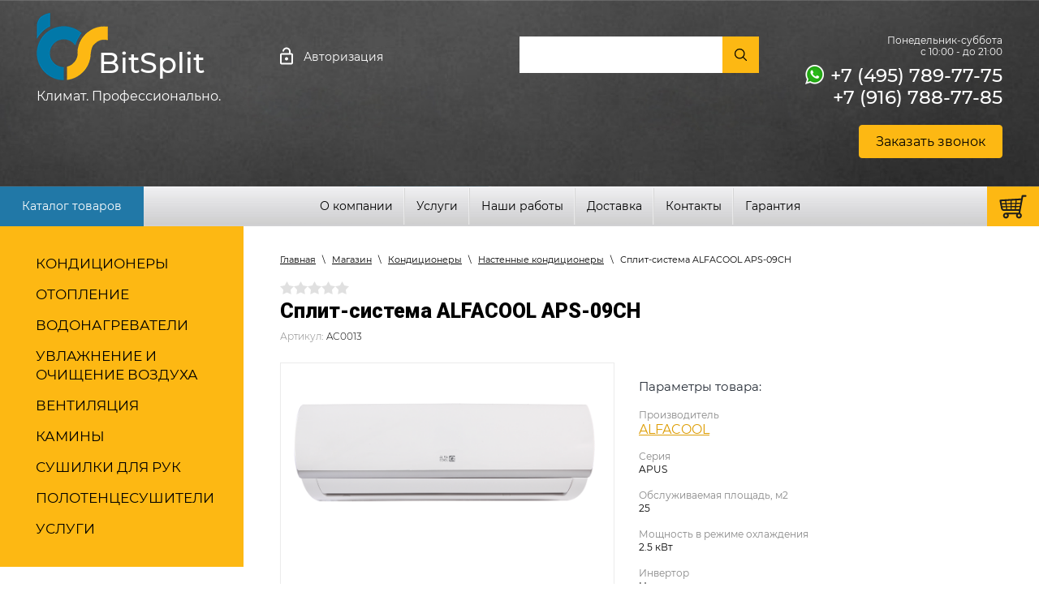

--- FILE ---
content_type: text/html; charset=utf-8
request_url: https://bitsplit.ru/glavnaya/product/split-sistema-alfacool-aps-09ch
body_size: 14919
content:

		<!doctype html>
<html lang="ru">
<head>
<meta charset="utf-8">
<meta name="robots" content="all"/>
<title>Сплит-система ALFACOOL APS-09CH</title> 
<meta name="description" content="Сплит-система ALFACOOL APS-09CH">
<meta name="keywords" content="Сплит-система ALFACOOL APS-09CH">
<meta name="SKYPE_TOOLBAR" content="SKYPE_TOOLBAR_PARSER_COMPATIBLE">
<meta name="viewport" content="width=device-width, height=device-height, initial-scale=1.0, maximum-scale=1.0, user-scalable=no">
<meta name="msapplication-tap-highlight" content="no"/>
<meta name="format-detection" content="telephone=no">
<meta http-equiv="x-rim-auto-match" content="none">
<link rel="stylesheet" href="/t/v3275/images/css/styles.css">
<link rel="stylesheet" href="/t/v3275/images/css/designblock.scss.css">
<link rel="stylesheet" href="/t/v3275/images/css/s3_styles.scss.css">
<script src="/g/libs/jquery/1.10.2/jquery.min.js"></script>
<script src="/g/s3/misc/adaptiveimage/1.0.0/adaptiveimage.js"></script>
<!--shop-settings-->
<link rel="stylesheet" href="/g/libs/jquery-slick/1.8.0/slick.css">
<link rel="stylesheet" href="/g/css/styles_articles_tpl.css">
<link rel="stylesheet" href="/g/libs/lightgallery/v1.6.8/lightgallery.min.css">
<script src="/g/templates/shop2/2.85.2/js/jquery.matchHeight-min.js"></script>
<script src="/g/libs/jquery-formstyler/1.7.4/jquery.formstyler.min.js"></script>
<script src="/g/libs/jquery-slick/1.8.0/slick.min.js" charset="utf-8"></script>
<script src="/g/templates/shop2/2.85.2/js/jquery.responsiveTabs.min.js" charset="utf-8"></script>
<script src="/g/templates/shop2/2.85.2/js/modernizr.custom.js"></script>
<script src="/g/libs/lightgallery/v1.6.8/lightgallery.min.js"></script>

	<link rel="stylesheet" href="/g/css/styles_articles_tpl.css">
<meta name="yandex-verification" content="8a537e16aae8f39a" />
<link rel='stylesheet' type='text/css' href='/shared/highslide-4.1.13/highslide.min.css'/>
<script type='text/javascript' src='/shared/highslide-4.1.13/highslide-full.packed.js'></script>
<script type='text/javascript'>
hs.graphicsDir = '/shared/highslide-4.1.13/graphics/';
hs.outlineType = null;
hs.showCredits = false;
hs.lang={cssDirection:'ltr',loadingText:'Загрузка...',loadingTitle:'Кликните чтобы отменить',focusTitle:'Нажмите чтобы перенести вперёд',fullExpandTitle:'Увеличить',fullExpandText:'Полноэкранный',previousText:'Предыдущий',previousTitle:'Назад (стрелка влево)',nextText:'Далее',nextTitle:'Далее (стрелка вправо)',moveTitle:'Передвинуть',moveText:'Передвинуть',closeText:'Закрыть',closeTitle:'Закрыть (Esc)',resizeTitle:'Восстановить размер',playText:'Слайд-шоу',playTitle:'Слайд-шоу (пробел)',pauseText:'Пауза',pauseTitle:'Приостановить слайд-шоу (пробел)',number:'Изображение %1/%2',restoreTitle:'Нажмите чтобы посмотреть картинку, используйте мышь для перетаскивания. Используйте клавиши вперёд и назад'};</script>

<!-- 46b9544ffa2e5e73c3c971fe2ede35a5 -->
<script type='text/javascript' src='/shared/s3/js/lang/ru.js'></script>
<script type='text/javascript' src='/shared/s3/js/common.min.js'></script>
<link rel='stylesheet' type='text/css' href='/shared/s3/css/calendar.css' /><link rel="icon" href="/favicon.ico" type="image/x-icon">

<!--s3_require-->
<link rel="stylesheet" href="/g/basestyle/1.0.1/user/user.css" type="text/css"/>
<link rel="stylesheet" href="/g/basestyle/1.0.1/user/user.blue.css" type="text/css"/>
<script type="text/javascript" src="/g/basestyle/1.0.1/user/user.js" async></script>
<!--/s3_require-->

<link rel='stylesheet' type='text/css' href='/t/images/__csspatch/6/patch.css'/>

<!--s3_goal-->
<script src="/g/s3/goal/1.0.0/s3.goal.js"></script>
<script>new s3.Goal({map:[], goals: [], ecommerce:[{"ecommerce":{"detail":{"products":[{"id":"551993107","name":"Сплит-система ALFACOOL APS-09CH","price":22290,"brand":"ALFACOOL","category":"Настенные кондиционеры"}]}}}]});</script>
<!--/s3_goal-->
			
		
		
		
			<link rel="stylesheet" type="text/css" href="/g/shop2v2/default/css/theme.less.css">		
			<script type="text/javascript" src="/g/printme.js"></script>
		<script type="text/javascript" src="/g/shop2v2/default/js/tpl.js"></script>
		<script type="text/javascript" src="/g/shop2v2/default/js/baron.min.js"></script>
		
			<script type="text/javascript" src="/g/shop2v2/default/js/shop2.2.js"></script>
		
	<script type="text/javascript">shop2.init({"productRefs": {"443456907":{"brend":{"ALFACOOL":["551993107"]},"seria":{"APUS":["551993107"]},"pp_split_sistemi":{"140762104":["551993107"]},"moshn_oxl_split_sist":{"2":["551993107"]},"mosnost_obogrev_":{"2":["551993107"]},"potreblaemaa_mosnost_ohlazdenie_":[["551993107"]],"potreblaemaa_mosnost_obogrev_":[["551993107"]],"invertor_265":{"140764904":["551993107"]},"klass_energoeffektivnosti":{"140764104":["551993107"]},"upravlenie_po_wi_fi":{"140767304":["551993107"]},"hladagent":{"R410A":["551993107"]},"minimal_nyj_uroven_suma_vnutrenn":{"26":["551993107"]},"cvet_split_sistem":{"140762704":["551993107"]},"min_temperatura_ohlazdenie_":{"45554505":["551993107"]},"min_temperatura_obogrev_":{"45555305":["551993107"]},"naprazenie_elektropitania":{"220":["551993107"]},"gabarity_vnutrennego_bloka_v_s_g":{"715x285x194":["551993107"]},"dlina_vnutrennego_bloka":{"715":["551993107"]},"vysota_vnutrennego_bloka":{"285":["551993107"]},"glubina_vnutrennego_bloka":{"194":["551993107"]},"gabarity_vnesnego_bloka_v_s_g_":{"720x495x270":["551993107"]},"sirina_naruznogo_bloka":{"720":["551993107"]},"vysota_naruznogo_bloka":{"495":["551993107"]},"glubina_naruznogo_bloka":{"270":["551993107"]},"strana":{"\u041a\u0438\u0442\u0430\u0439":["551993107"]},"strana_sborki":{"\u041a\u0438\u0442\u0430\u0439":["551993107"]},"garantia":{"146205902":["551993107"]}}},"apiHash": {"getPromoProducts":"1071f52ce4996c171278604285476c68","getSearchMatches":"dae37a67f964ec2cd1664255f60a50db","getFolderCustomFields":"8151de25880d6358c504f486732c90dc","getProductListItem":"f6712ae89c0278d9a87b533c47d57d76","cartAddItem":"934abf6befda567ee954252dd654ff53","cartRemoveItem":"dc2fc122e84efb21ddb81d1e55fc2d97","cartUpdate":"6859e89ffdaf36adb06b472422f8c542","cartRemoveCoupon":"47e63eaf49ce673aa082939a22066a72","cartAddCoupon":"1959eadb4b9988c57853b737f40b47d7","deliveryCalc":"0ebc271fd3ca25c1d348ff9303161776","printOrder":"0c1081f6befd9ce90eb469862be76ab4","cancelOrder":"26c239a6db50b8ee4c5a8663ada5b894","cancelOrderNotify":"4be00512ea7b1d353c5833a61caee3b9","repeatOrder":"9d59ee763b642bd1ac9ae4b62dec8744","paymentMethods":"ef975dcdca736028ee82a37a1bd32efa","compare":"022798382c6c6a2007daaea74bb00507"},"hash": null,"verId": 2481074,"mode": "product","step": "","uri": "/glavnaya","IMAGES_DIR": "/d/","my": {"show_sections":true,"special_alias":"\u0421\u043f\u0435\u0446\u043f\u0440\u0435\u0434\u043b\u043e\u0436\u0435\u043d\u0438\u0435","enable_styler":true,"buy_alias":"\u041a\u0443\u043f\u0438\u0442\u044c","located_in_sections_alias":"\u0422\u043e\u0432\u0430\u0440 \u043d\u0430\u0445\u043e\u0434\u0438\u0442\u0441\u044f \u0432 \u043a\u0430\u0442\u0435\u0433\u043e\u0440\u0438\u044f\u0445","collection_option_hide":true,"product_list_tr_hide":true,"thumbs_light":true,"buy_kind":true,"gr_slider_enable_blackout":true},"shop2_cart_order_payments": 1,"cf_margin_price_enabled": 0,"maps_yandex_key":"","maps_google_key":""});</script>
<style type="text/css">.product-item-thumb {width: 280px;}.product-item-thumb .product-image, .product-item-simple .product-image {height: 280px;width: 280px;}.product-item-thumb .product-amount .amount-title {width: 184px;}.product-item-thumb .product-price {width: 230px;}.shop2-product .product-side-l {width: 200px;}.shop2-product .product-image {height: 190px;width: 200px;}.shop2-product .product-thumbnails li {width: 56px;height: 56px;}</style>

<link rel="stylesheet" href="/t/v3275/images/css/local_them.scss.css">
<link rel="stylesheet" href="/t/v3275/images/css/shop_addons.scss.css">
<script src="/t/v3275/images/js/shop_main.js" charset="utf-8"></script>

<!--shop-settings-->
<link href="/g/s3/anketa2/1.0.0/css/jquery-ui.css" rel="stylesheet" type="text/css"/>

<script src="/g/libs/jqueryui/1.10.0/jquery-ui.min.js" type="text/javascript"></script>
<script src="/g/templates/shop2/2.85.2/js/jquery.ui.touch_punch.min.js" charset="utf-8"></script>
<script src="/g/s3/anketa2/1.0.0/js/jquery.ui.datepicker-ru.js"></script>
 
<link rel="stylesheet" href="/g/libs/jquery-popover/0.0.3/jquery.popover.css">
<script src="/g/libs/jquery-popover/0.0.3/jquery.popover.min.js" type="text/javascript"></script>
<script src="/g/s3/misc/form/1.2.0/s3.form.js" type="text/javascript"></script>
<link rel="stylesheet" href="/g/libs/photoswipe/4.1.0/photoswipe.css">
<link rel="stylesheet" href="/g/libs/photoswipe/4.1.0/default-skin/default-skin.css">
<script type="text/javascript" src="/g/libs/photoswipe/4.1.0/photoswipe.min.js"></script>
<script type="text/javascript" src="/g/libs/photoswipe/4.1.0/photoswipe-ui-default.min.js"></script>
<script src="/g/libs/jquery-bxslider/4.1.2/jquery.bxslider.min.js" type="text/javascript"></script>
<script type="text/javascript" src="/t/v3275/images/js/main.js"></script>
<script type="text/javascript" src="/t/v3275/images/js/site_addons.js"></script>


<link rel="stylesheet" href="/t/v3275/images/css/site.addons.scss.css">

<!--[if lt IE 10]> <script src="/g/libs/ie9-svg-gradient/0.0.1/ie9-svg-gradient.min.js"></script> <script src="/g/libs/jquery-placeholder/2.0.7/jquery.placeholder.min.js"></script> <script src="/g/libs/jquery-textshadow/0.0.1/jquery.textshadow.min.js"></script> <script src="/g/s3/misc/ie/0.0.1/ie.js"></script> <![endif]-->
<!--[if lt IE 9]> <script src="/g/libs/html5shiv/html5.js"></script> <![endif]-->
		
<link rel="stylesheet" href="/t/v3275/images/css/site_addons.scss.css">
<link rel="stylesheet" href="/t/v3275/images/site.addons.scss.css">

<link rel="stylesheet" href="/t/v3275/images/site.addons2.scss.css">

</head>
<body>
		 
		<div class="wrapper editorElement layer-type-wrapper" >
			  <div class="side-panel side-panel-62 widget-type-side_panel editorElement layer-type-widget widget-41" data-layers="['widget-3':['tablet-landscape':'inSide','tablet-portrait':'inSide','mobile-landscape':'inSide','mobile-portrait':'inSide'],'widget-5':['tablet-landscape':'inSide','tablet-portrait':'inSide','mobile-landscape':'inSide','mobile-portrait':'inSide'],'widget-10':['tablet-landscape':'inSide','tablet-portrait':'inSide','mobile-landscape':'inSide','mobile-portrait':'inSide'],'widget-2':['tablet-landscape':'onTop','tablet-portrait':'onTop','mobile-landscape':'onTop','mobile-portrait':'onTop'],'widget-11':['tablet-landscape':'onTop','tablet-portrait':'onTop','mobile-landscape':'onTop','mobile-portrait':'onTop'],'widget-12':['tablet-landscape':'inSide','tablet-portrait':'inSide','mobile-landscape':'inSide','mobile-portrait':'inSide']]" data-phantom="1" data-position="left">
	<div class="side-panel-top">
		<div class="side-panel-button">
			<span class="side-panel-button-icon">
				<span class="side-panel-button-icon-line"></span>
				<span class="side-panel-button-icon-line"></span>
				<span class="side-panel-button-icon-line"></span>
			</span>
		</div>
		<div class="side-panel-top-inner" ></div>
	</div>
	<div class="side-panel-mask"></div>
	<div class="side-panel-content">
		<div class="side-panel-close"></div>		<div class="side-panel-content-inner"></div>
	</div>
</div>   
			<div class="editorElement block-8" >
				<div class="editorElement block-6" >
					<div class="layout column layout_11" >
						<div class="editorElement block-5" >
							<div class="site-name-3 widget-2 widget-type-site_name editorElement layer-type-widget">
								 <a href="/">									  						
										  						
											 <div class="sn-wrap"> 
												  
																											<div class="sn-logo">
													    	<img src="/thumb/2/Kbh6AaP6YlRc7kJ_HWGvGg/r/d/logo.png">
													    </div>
																									  
								  
								<div class="sn-text">
									<div class="align-elem">BitSplit</div>
								</div>
								  
							</div>
							 </a>							  								<div class="slog_text slog_text2">Климат. Профессионально.</div>
												</div>
					
											<div class="slog_text">Климат. Профессионально.</div>
										
				</div>
			</div>
			<div class="layout column layout_13" >
				<div class="editorElement block-7" >
					<div class="layout column layout_10" >
						<div class="editorElement block-4" >
							  <div class="authorization-4 widget-3 lined_mode authorization-init widget-type-authorization editorElement layer-type-widget">
			<a href="/registraciya/register" class="header" for="auth-tg4">
			<div class="header-text"><div class="align-elem">Авторизация</div></div>
		</a>
		<input id="auth-tg4" class="tgl-but" type="checkbox">		<div class="block-body-drop">
		<div class="block-body">
												<div class="register-links">
						<a href="/registraciya/register" class="register-type2">Регистрация</a>
						<a href="/registraciya/login" class="login-type2">Вход</a>
					</div>
									</div>
	</div>
</div>  
						</div>
					</div>
					<div class="layout column layout_9" >
						<div class="editorElement block-3" >
							  <div class="widget-4 search-5 wm-search widget-type-search editorElement layer-type-widget"
	 data-setting-type="fade"
	 data-setting-animate="0"
	 data-setting-animate_list="0,0,0,0,0"
		>
	<form  class="wm-search-inner" method="get" action="/glavnaya/search" enctype="multipart/form-data">
		<input size="1" class="wm-input-default"  type="text" name="search_text" value="">
		<button class="wm-input-default" type="submit"></button>
	<re-captcha data-captcha="recaptcha"
     data-name="captcha"
     data-sitekey="6LcNwrMcAAAAAOCVMf8ZlES6oZipbnEgI-K9C8ld"
     data-lang="ru"
     data-rsize="invisible"
     data-type="image"
     data-theme="light"></re-captcha></form>
</div>  
						</div>
					</div>
				</div>
			</div>
			<div class="layout column layout_8" >
				<div class="editorElement block-2" >
					  	<div class="schedule-6 widget-5 schedule-block contacts-block widget-type-contacts_schedule editorElement layer-type-widget">
		<div class="inner">
			<label class="cell-icon" for="tg-schedule-6">
				<div class="icon"></div>
			</label>
			<input id="tg-schedule-6" class="tgl-but" type="checkbox">
			<div class="block-body-drop">
				<div class="cell-text">
					<div class="title"><div class="align-elem">График работы:</div></div>
					<div class="text_body">
						<div class="align-elem">Понедельник-суббота<br />
с 10:00 - до 21:00</div>
					</div>
				</div>
			</div>
		</div>
	</div>
    	<div class="phones-7 widget-6 phones-block contacts-block widget-type-contacts_phone editorElement layer-type-widget">
		<div class="inner">
			<div class="gr-icons-block social_links">
		<div class="gr-icons-block__icons ">
					<div class="gr-icons-block__item">
				<a class="gr-icons-block__link" href="https://wa.me/79852209920" target="_blank">																<span class="gr-icons-block__icon">
															<img src="/thumb/2/ErESsLxR-ZVa1vcc_AO8mQ/r24/d/full_77099-whats-icons-text-symbol-computer-messaging-whatsapp.png" alt="WhatsApp">
									                </span>
	                	                                </a>			</div>
			</div>
	</div>			<label class="cell-icon" for="tg-phones-7">
				<div class="icon"></div>
			</label>
			<input id="tg-phones-7" class="tgl-but" type="checkbox">
			<div class="block-body-drop">
				<div class="cell-text">
					<div class="title"><div class="align-elem">Телефон:</div></div>
					<div class="text_body">
						<div class="align-elem">
															<div><a href="tel:+74957897775">+7 (495) 789-77-75</a></div><div><a href="tel:+79167887785">+7 (916) 788-77-85</a></div>													</div>
					</div>
				</div>
			</div>
		</div>
	</div>
 
					  
			          
					   
												<div class="newformblock1">
							<a href="javascript:void(0)"><span class="align-elem">Заказать звонок</span></a>
						</div>
										</div>
			</div>
		</div>
	</div>
	<div class="editorElement block-9" >
		<div class="editorElement block-42" >
			<div class="layout column layout_20" >
				<div class="editorElement block-10" >
					<div class="widget-10 horizontal menu-18 wm-widget-menu widget-type-menu_horizontal editorElement layer-type-widget" data-screen-button="more" data-responsive-tl="button" data-responsive-tp="button" data-responsive-ml="columned" data-more-text="..." data-child-icons="0">
						 
						<div class="menu-button">
							Меню
						</div>
						<div class="btn_catalog"><a href="https://bitsplit.ru/glavnaya">Каталог товаров</a></div>
						 
						<div class="menu-scroll">
							     <ul><li class="menu-item"><a href="/o-kompanii-1" ><span class="menu-item-text">О компании</span></a></li><li class="delimiter"></li><li class="menu-item"><a href="/nashi-uslugi" ><span class="menu-item-text">Услуги</span></a></li><li class="delimiter"></li><li class="menu-item"><a href="/objekt" ><span class="menu-item-text">Наши работы</span></a></li><li class="delimiter"></li><li class="menu-item"><a href="/dostavka" ><span class="menu-item-text">Доставка</span></a></li><li class="delimiter"></li><li class="menu-item"><a href="/kontakty" ><span class="menu-item-text">Контакты</span></a></li><li class="delimiter"></li><li class="menu-item"><a href="/garantiya-1" ><span class="menu-item-text">Гарантия</span></a></li></ul> 
						</div>
						 
					</div>
				</div>
			</div>
			<div class="layout column layout_22" >
				<div class="editorElement block-11" >
					  					  <a href="/glavnaya/cart" class="button-21 widget-11 widget-type-button editorElement layer-type-widget">&nbsp;</a>
				</div>
			</div>
		</div>
	</div>
	<div class="editorElement block-14 product-wrap" >
				<div class="layout column layout_25" >
			<div class="editorElement block-12" >
				<div class="widget-12 popup menu-23 wm-widget-menu vertical widget-type-menu_vertical editorElement layer-type-widget" data-child-icons="0">
					   
					<div class="menu-button">
						Меню
					</div>
					 
					<div class="menu-scroll">
						  <ul><li class="opened menu-item"><a href="/magazin/folder/konditsionery" ><span class="menu-item-text">Кондиционеры</span></a><ul class="level-2"><li class="opened active"><a href="/magazin/folder/nastennye-konditsionery" >Настенные кондиционеры</a></li><li><a href="/magazin/folder/multi-split-sistemy" >Мультисплит-системы</a><ul class="level-3"><li><a href="/magazin/folder/naruzhnye-bloki" >Наружные блоки мультисплит-систем</a></li><li><a href="/magazin/folder/vnutrennie-bloki" >Внутренние блоки мультисплит-систем</a></li><li><a href="/glavnaya/folder/komplekty-multisplit-sistemy" >Комплекты</a></li></ul></li><li><a href="/magazin/folder/polupromyshlennye-kondicionery" >Полупромышленные кондиционеры</a><ul class="level-3"><li><a href="/magazin/folder/kassetnyye-konditsionery" >Кассетные кондиционеры</a></li><li><a href="/magazin/folder/napolnye-kondicionery" >Напольные кондиционеры</a></li><li><a href="/magazin/folder/potolochnye-kondicionery" >Потолочные кондиционеры</a></li><li><a href="/magazin/folder/napolno-potolochnye-kondicionery" >Напольно-потолочные кондиционеры</a></li><li><a href="/magazin/folder/kanalnye-kondicionery" >Канальные кондиционеры</a></li><li><a href="/magazin/folder/kolonnye-kondicionery" >Колонные кондиционеры</a></li></ul></li><li><a href="/magazin/folder/mobilnyye-konditsionery" >Мобильные кондиционеры</a></li><li><a href="/glavnaya/folder/aksessuary" >Аксессуары</a></li><li><a href="/glavnaya/folder/nastennye-kondicionery-1" >В наличии на складе</a></li></ul></li><li class="menu-item"><a href="/magazin/folder/obogrevateli" ><span class="menu-item-text">Отопление</span></a><ul class="level-2"><li><a href="/magazin/folder/zavesy" >Тепловые завесы</a></li><li><a href="/magazin/folder/teploventilyatory" >Тепловентиляторы</a></li><li><a href="/magazin/folder/konvektori" >Конвекторы</a></li><li><a href="/glavnaya/folder/infrakrasnye-konvektory" >Инфракрасные конвекторы</a></li><li><a href="/glavnaya/folder/aksessuary-dlya-teplovogo-oborudovaniya" >Аксессуары для теплового оборудования</a></li></ul></li><li class="menu-item"><a href="/magazin/folder/vodonagrevateli" ><span class="menu-item-text">Водонагреватели</span></a><ul class="level-2"><li><a href="/magazin/folder/protochnye-elektricheskie" >Проточные электрические</a></li></ul></li><li class="menu-item"><a href="/magazin/folder/uvlazhniteli-vozduha" ><span class="menu-item-text">Увлажнение и очищение воздуха</span></a><ul class="level-2"><li><a href="/glavnaya/folder/uvlazhniteli-vozduha" >Увлажнители воздуха</a></li><li><a href="/glavnaya/folder/ochistiteli-vozduha" >Очистители воздуха</a></li><li><a href="/glavnaya/folder/osushiteli-vozduha" >Осушители воздуха</a></li></ul></li><li class="menu-item"><a href="/magazin/folder/ventilyaciya" ><span class="menu-item-text">Вентиляция</span></a><ul class="level-2"><li><a href="/magazin/folder/tion" >Бризеры TION</a><ul class="level-3"><li><a href="/glavnaya/folder/brizery-tion-3s" >Бризеры TION 3S</a></li><li><a href="/glavnaya/folder/brizery-tion-o2" >Бризеры TION O2</a></li><li><a href="/glavnaya/folder/brizery-tion-4s" >Бризеры TION 4S</a></li></ul></li><li><a href="/glavnaya/folder/ballu" >Приточные установки Ballu</a></li><li><a href="/glavnaya/folder/pritochnye-ustanovki-ballu" >Приточные установки</a></li></ul></li><li class="menu-item"><a href="/magazin/folder/kamini" ><span class="menu-item-text">Камины</span></a><ul class="level-2"><li><a href="/glavnaya/folder/nastennye-kaminy" >Настенные камины</a></li></ul></li><li class="menu-item"><a href="/glavnaya/folder/sushilki-dlya-ruk" ><span class="menu-item-text">Сушилки для рук</span></a></li><li class="menu-item"><a href="/glavnaya/folder/polotencesushiteli" ><span class="menu-item-text">Полотенцесушители</span></a></li><li class="menu-item"><a href="/glavnaya/folder/uslugi" ><span class="menu-item-text">Услуги</span></a></li></ul> 
					</div>
					 
				</div>
			</div>
						  
					</div>
		<!-- .layout_25 -->
				<div class="layout column layout_26" >
			<div class="editorElement block-13" >
				<div class="editorElement block-45" >
					 
<div class="widget-44 path widget-type-path editorElement layer-type-widget" data-url="/glavnaya"><a href="/">Главная</a><span class='separ'>\</span><a href="/glavnaya">Магазин</a><span class='separ'>\</span><a href="/magazin/folder/konditsionery">Кондиционеры</a><span class='separ'>\</span><a href="/magazin/folder/nastennye-konditsionery">Настенные кондиционеры</a><span class='separ'>\</span>Сплит-система ALFACOOL APS-09CH</div>					 										        
					<article class="content-64 content widget-42 widget-type-content editorElement layer-type-widget">		
	<div class="shop2-cookies-disabled shop2-warning hide"></div>
	
	
	
		
							
			
							
			
							
			
		
					


<form 
	method="post" 
	action="/glavnaya?mode=cart&amp;action=add" 
	accept-charset="utf-8"
	class="shop2-product">

	<input type="hidden" name="kind_id" value="551993107"/>
	<input type="hidden" name="product_id" value="443456907"/>
	<input type="hidden" name="meta" value='{&quot;brend&quot;:&quot;ALFACOOL&quot;,&quot;seria&quot;:&quot;APUS&quot;,&quot;pp_split_sistemi&quot;:[&quot;140762104&quot;],&quot;moshn_oxl_split_sist&quot;:2.5,&quot;mosnost_obogrev_&quot;:2.55,&quot;potreblaemaa_mosnost_ohlazdenie_&quot;:0.778,&quot;potreblaemaa_mosnost_obogrev_&quot;:0.706,&quot;invertor_265&quot;:&quot;140764904&quot;,&quot;klass_energoeffektivnosti&quot;:&quot;140764104&quot;,&quot;upravlenie_po_wi_fi&quot;:&quot;140767304&quot;,&quot;hladagent&quot;:&quot;R410A&quot;,&quot;minimal_nyj_uroven_suma_vnutrenn&quot;:26,&quot;cvet_split_sistem&quot;:&quot;140762704&quot;,&quot;min_temperatura_ohlazdenie_&quot;:&quot;45554505&quot;,&quot;min_temperatura_obogrev_&quot;:&quot;45555305&quot;,&quot;naprazenie_elektropitania&quot;:&quot;220&quot;,&quot;gabarity_vnutrennego_bloka_v_s_g&quot;:&quot;715x285x194&quot;,&quot;dlina_vnutrennego_bloka&quot;:715,&quot;vysota_vnutrennego_bloka&quot;:285,&quot;glubina_vnutrennego_bloka&quot;:194,&quot;gabarity_vnesnego_bloka_v_s_g_&quot;:&quot;720x495x270&quot;,&quot;sirina_naruznogo_bloka&quot;:720,&quot;vysota_naruznogo_bloka&quot;:495,&quot;glubina_naruznogo_bloka&quot;:270,&quot;strana&quot;:&quot;\u041a\u0438\u0442\u0430\u0439&quot;,&quot;strana_sborki&quot;:&quot;\u041a\u0438\u0442\u0430\u0439&quot;,&quot;garantia&quot;:&quot;146205902&quot;}'/>
	
	<div class="shop2-product-information">					
	<div class="tpl-rating-block">Рейтинг:<div class="tpl-stars"><div class="tpl-rating" style="width: 0%;"></div></div>(0 голосов)</div>

	<h1 class="shop2-product-name">Сплит-система ALFACOOL APS-09CH</h1>
					
	
	
					<div class="shop2-product-article"><div class="article-title">Артикул:</div><div class="article-body">AC0013</div></div>
	
	</div>

	<div class="product-side-left">

		<div class="product-image-slider">
						            <div class="shop2-product-label">
                				                	
				            </div>
            			<div class="product-image-wrap">
									<div class="item">
						<a href="/d/apus_front_on_off.png">
							<img src="/thumb/2/8WGl4kKiQ2zx31DQCjVjzQ/921r921/d/apus_front_on_off.png" alt="Сплит-система ALFACOOL APS-09CH" title="Сплит-система ALFACOOL APS-09CH" />
						</a>
						<div class="verticalMiddle"></div>
					</div>
													<div class="item">
						<a href="/d/apus_34_right_on_off.png">
							<img src="/thumb/2/nD2mFHmRuLgdwQAywzk1pg/921r921/d/apus_34_right_on_off.png" alt="" />
						</a>
						<div class="verticalMiddle"></div>
					</div>
									<div class="item">
						<a href="/d/apus_out_on_off.png">
							<img src="/thumb/2/s0AefxG4G1xe5dMW6jUBng/921r921/d/apus_out_on_off.png" alt="" />
						</a>
						<div class="verticalMiddle"></div>
					</div>
									<div class="item">
						<a href="/d/apus_pult_1.png">
							<img src="/thumb/2/YbfqopkxLV5XH_aCUcnatA/921r921/d/apus_pult_1.png" alt="" />
						</a>
						<div class="verticalMiddle"></div>
					</div>
							</div>

						<div class="product-thumbnails-wrap">
				<div class="product-thumbnails-wrap-inner">
																										<div class="item">
						<img src="/thumb/2/vuTH65YLuR4SNh3-2WX60w/92r92/d/apus_front_on_off.png" alt="" />
						<div class="verticalMiddle"></div>
					</div>
											<div class="item">
							<img src="/thumb/2/qn7rM8az0amt4XjLc5c34A/92r92/d/apus_34_right_on_off.png" alt="" />
							<div class="verticalMiddle"></div>
						</div>
											<div class="item">
							<img src="/thumb/2/nt6Nhxy7jC_6O9-n4gEonA/92r92/d/apus_out_on_off.png" alt="" />
							<div class="verticalMiddle"></div>
						</div>
											<div class="item">
							<img src="/thumb/2/qv72LkWWEkYW5oTO-UANbQ/92r92/d/apus_pult_1.png" alt="" />
							<div class="verticalMiddle"></div>
						</div>
										
				</div>
			</div>
						
		</div>

					<div class="share">
				<div class="share-header">Расскажи друзьям:</div>
				
				
				<script>
					Share = {
						vkontakte: function(purl, ptitle, pimg, text) {
							url  = 'vkontakte.ru/share.php?';
							url += 'url='          + encodeURIComponent(purl);
							url += '&title='       + encodeURIComponent(ptitle);
							url += '&description=' + encodeURIComponent(text);
							url += '&image='       + encodeURIComponent(pimg);
							url += '&noparse=true';
							Share.popup(url);
						},
						odnoklassniki: function(purl, text) {
							url  = 'www.odnoklassniki.ru/dk?st.cmd=addShare&st.s=1';
							url += '&st.comments=' + encodeURIComponent(text);
							url += '&st._surl='    + encodeURIComponent(purl);
							Share.popup(url);
						},
						facebook: function(purl, ptitle, pimg, text) {
							url  = 'www.facebook.com/sharer.php?s=100';
							url += '&p[title]='     + encodeURIComponent(ptitle);
							url += '&p[summary]='   + encodeURIComponent(text);
							url += '&p[url]='       + encodeURIComponent(purl);
							url += '&p[images][0]=' + encodeURIComponent(pimg);
							Share.popup(url);
						},
						twitter: function(purl, ptitle) {
							url  = 'twitter.com/share?';
							url += 'text='      + encodeURIComponent(ptitle);
							url += '&url='      + encodeURIComponent(purl);
							url += '&counturl=' + encodeURIComponent(purl);
							Share.popup(url);
						},
						mailru: function(purl, ptitle, pimg, text) {
							url  = 'connect.mail.ru/share?';
							url += 'url='          + encodeURIComponent(purl);
							url += '&title='       + encodeURIComponent(ptitle);
							url += '&description=' + encodeURIComponent(text);
							url += '&imageurl='    + encodeURIComponent(pimg);
							Share.popup(url)
						},
					
						popup: function(url) {
							window.open('//' + url,'','toolbar=0,status=0,width=626,height=436');
						}
					};
				</script>
				
				
				<div class="share-links">
					<a class="vk" onclick="Share.vkontakte('https://bitsplit.ru/glavnaya/product/split-sistema-alfacool-aps-09ch','Сплит-система ALFACOOL APS-09CH','https://bitsplit.ru/thumb/2/ojsGjc5sWjgWPRB3dKFyYw/400r400/d/apus_front_on_off.png','')"><img src="/t/v3275/images/vk.svg" alt=""></a>
					<a class="fb" onclick="Share.facebook('https://bitsplit.ru/glavnaya/product/split-sistema-alfacool-aps-09ch','Сплит-система ALFACOOL APS-09CH','https://bitsplit.ru/thumb/2/ojsGjc5sWjgWPRB3dKFyYw/400r400/d/apus_front_on_off.png','')"><img src="/t/v3275/images/fb.svg" alt=""></a>
					<a class="ml" onclick="Share.mailru('https://bitsplit.ru/glavnaya/product/split-sistema-alfacool-aps-09ch','Сплит-система ALFACOOL APS-09CH','https://bitsplit.ru/thumb/2/ojsGjc5sWjgWPRB3dKFyYw/400r400/d/apus_front_on_off.png','')"><img src="/t/v3275/images/ml.svg" alt=""></a>
					<a class="ok" onclick="Share.odnoklassniki('bitsplit.ru/glavnaya/product/split-sistema-alfacool-aps-09ch','Сплит-система ALFACOOL APS-09CH')"><img src="/t/v3275/images/ok.svg" alt=""></a>
					<a class="tw" onclick="Share.twitter('https://bitsplit.ru/glavnaya/product/split-sistema-alfacool-aps-09ch','Сплит-система ALFACOOL APS-09CH')"><img src="/t/v3275/images/tw.svg" alt=""></a>
				</div>
			</div>
			</div>
	<div class="product-side-right">
		<div class="product-details">
			<div class="shop2-option-title">Параметры товара:</div>
			

 
		
			<div class="shop2-product-options" data-styler="true"><div class="item-option"><div class="option-title">Производитель</div><div class="option-body"><a href="/glavnaya/vendor/alfacool">ALFACOOL</a></div></div><div class="item-option"><div class="option-title">Серия</div><div class="option-body">APUS </div></div><div class="item-option"><div class="option-title">Обслуживаемая площадь, м2</div><div class="option-body">25</div></div><div class="item-option"><div class="option-title">Мощность в режиме охлаждения</div><div class="option-body">2.5 кВт</div></div><div class="item-option type-select"><div class="option-title">Инвертор</div><div class="option-body">Нет</div></div><div class="item-option type-select"><div class="option-title">Управление по Wi-Fi</div><div class="option-body">Нет</div></div></div>
			
			
		</div>
				<div class="product_edit_block_wrapper">
			<div class="product_edit_block_wrap">
				<div class="card_adv_wrap">
					<div class="card_adv_body">
						
												<div class="card_adv_item">
														<div class="card_adv_icon">
								<img src="/thumb/2/85jk-hHxTuR0hq4_nz6GFg/37c37/d/card1600_03.png" alt="Бесплатная доставка" />
							</div>
														<div class="card_adv_text">
								<div class="title">Бесплатная доставка</div>
								<div class="body">по Москве</div>
							</div>
						</div>
												<div class="card_adv_item">
														<div class="card_adv_icon">
								<img src="/thumb/2/FbGVZr_G4yS8_G63m9uNSw/37c37/d/icon2.png" alt="Гарантия" />
							</div>
														<div class="card_adv_text">
								<div class="title">Гарантия</div>
								<div class="body">7 лет на оборудование и 5 лет на монтажные работы</div>
							</div>
						</div>
												<div class="card_adv_item">
														<div class="card_adv_icon">
								<img src="/thumb/2/dW8NdMNTf8s1hmG7FHY3vg/37c37/d/card1600_03-03.png" alt="Самовывоз" />
							</div>
														<div class="card_adv_text">
								<div class="title">Самовывоз</div>
								<div class="body">со склада в Москве</div>
							</div>
						</div>
												
					</div>
				</div>
			</div>
		</div>
				
		<div class="product-side-right-in">
			<div class="product-side-right-inner">
									<div class="form-add has-sale">
						<div class="product-price-wrap">
								<div class="price-current">
		22&nbsp;290 <span>р.</span>			</div>
								
						</div>
						
						
				
	<div class="product-amount">
					<div class="amount-title">Количество:</div>
							<div class="shop2-product-amount">
				<button type="button" class="amount-minus disab">&#8722;</button><input type="text" name="amount" data-kind="551993107" data-max="1000" data-min="1" data-multiplicity="" maxlength="4" value="1" /><button type="button" class="amount-plus">&#43;</button>
			</div>
						</div>
						
						
	<div class="button">
			<button class="shop2-product-btn type-3 buy" type="submit">
			<span>В корзину</span>
		</button>
			</div>


<input type="hidden" value="Сплит-система ALFACOOL APS-09CH" name="product_name" />
<input type="hidden" value="https://bitsplit.ru/glavnaya/product/split-sistema-alfacool-aps-09ch" name="product_link" />						
											</div>
					
										
										<div class="button-sale"><span>Нашли дешевле?<br/><i>Предложим цену ниже!</i></span></div>
										
					<div class="newproductbut"><span>Купить в 1 клик</span></div>
					
												</div>
		</div>
		
		
	</div>
<re-captcha data-captcha="recaptcha"
     data-name="captcha"
     data-sitekey="6LcNwrMcAAAAAOCVMf8ZlES6oZipbnEgI-K9C8ld"
     data-lang="ru"
     data-rsize="invisible"
     data-type="image"
     data-theme="light"></re-captcha></form><!-- Product -->

	



	<div class="shop2-product-tabs-wrap" data-tabs="true">
					<ul class="shop2-product-tabs-title">
				<li class="active-tab"><a href="#shop2-tabs-1">Параметры</a></li><li ><a href="#shop2-tabs-4">Отзывы</a></li>
			</ul>

							
						
						<div class="shop2-product-tabs-body" id="shop2-tabs-1">
				<div class="shop2-product-params"><div class="item-option"><div class="option-title">Бренд</div><div class="option-body">ALFACOOL </div></div><div class="item-option"><div class="option-title">Серия</div><div class="option-body">APUS </div></div><div class="item-option"><div class="option-title">Обслуживаемая площадь, м2</div><div class="option-body">25</div></div><div class="item-option"><div class="option-title">Мощность в режиме охлаждения</div><div class="option-body">2.5 кВт</div></div><div class="item-option"><div class="option-title">Мощность в режиме обогрева</div><div class="option-body">2.55 кВт</div></div><div class="item-option"><div class="option-title">Потребляемая мощность при охлаждении</div><div class="option-body">0.778 кВт</div></div><div class="item-option"><div class="option-title">Потребляемая мощность при обогреве</div><div class="option-body">0.706 кВт</div></div><div class="item-option"><div class="option-title">Инвертор</div><div class="option-body">Нет</div></div><div class="item-option"><div class="option-title">Класс энергоэффективности</div><div class="option-body">A</div></div><div class="item-option"><div class="option-title">Управление по Wi-Fi</div><div class="option-body">Нет</div></div><div class="item-option"><div class="option-title">Хладагент</div><div class="option-body">R410A </div></div><div class="item-option"><div class="option-title">Минимальный уровень шума внутреннего блока</div><div class="option-body">26 дБ</div></div><div class="item-option"><div class="option-title">Цвет</div><div class="option-body">Белый</div></div><div class="item-option"><div class="option-title">Min температура (охлаждение), °C</div><div class="option-body">+18</div></div><div class="item-option"><div class="option-title">Min температура (обогрев), °C</div><div class="option-body">-7</div></div><div class="item-option"><div class="option-title">Напряжение электропитания</div><div class="option-body">220 В</div></div><div class="item-option"><div class="option-title">Длина внутреннего блока</div><div class="option-body">715 мм</div></div><div class="item-option"><div class="option-title">Высота внутреннего блока</div><div class="option-body">285 мм</div></div><div class="item-option"><div class="option-title">Глубина внутреннего блока</div><div class="option-body">194 мм</div></div><div class="item-option"><div class="option-title">Ширина наружного блока</div><div class="option-body">720 мм</div></div><div class="item-option"><div class="option-title">Высота наружного блока</div><div class="option-body">495 мм</div></div><div class="item-option"><div class="option-title">Глубина наружного блока</div><div class="option-body">270 мм</div></div><div class="item-option"><div class="option-title">Страна бренда</div><div class="option-body">Китай </div></div><div class="item-option"><div class="option-title">Страна сборки</div><div class="option-body">Китай </div></div><div class="item-option"><div class="option-title">Гарантия</div><div class="option-body">2 года</div></div></div>
			</div>
						
						
			
			
			
						<div class="shop2-product-tabs-body" id="shop2-tabs-4">
					
	
	
			    
		
			<div class="tpl-block-header">Оставьте отзыв</div>

			<div class="tpl-info">
				Заполните обязательные поля <span class="tpl-required">*</span>.
			</div>

			<form action="" method="post" class="tpl-form">
															<input type="hidden" name="comment_id" value="" />
						
														 

						<div class="tpl-field">
							<label class="tpl-title" for="d[1]">
								Имя:
																	<span class="tpl-required">*</span>
																							</label>
							
							<div class="tpl-value">
																	<input type="text" size="40" name="author_name" maxlength="" value ="" placeholder="" />
															</div>

							
						</div>
														 

						<div class="tpl-field">
							<label class="tpl-title" for="d[1]">
								E-mail:
																							</label>
							
							<div class="tpl-value">
																	<input type="text" size="40" name="author" maxlength="" value ="" placeholder="" />
															</div>

							
						</div>
														 

						<div class="tpl-field">
							<label class="tpl-title" for="d[1]">
								Комментарий:
																	<span class="tpl-required">*</span>
																							</label>
							
							<div class="tpl-value">
																	<textarea cols="55" rows="10" name="text" placeholder="Комментарий *"></textarea>
															</div>

							
						</div>
														 

						<div class="tpl-field">
							<label class="tpl-title" for="d[1]">
								Оценка:
																							</label>
							
							<div class="tpl-value">
																	
																			<div class="tpl-stars">
											<span></span>
											<span></span>
											<span></span>
											<span></span>
											<span></span>
											<input name="rating" type="hidden" value="0" />
										</div>
									
															</div>

							
						</div>
									
				<div class="tpl-button-field">
					<input type="submit" class="tpl-button-big shop2-btn" value="Отправить" />
				</div>

			<re-captcha data-captcha="recaptcha"
     data-name="captcha"
     data-sitekey="6LcNwrMcAAAAAOCVMf8ZlES6oZipbnEgI-K9C8ld"
     data-lang="ru"
     data-rsize="invisible"
     data-type="image"
     data-theme="light"></re-captcha></form>
		
				</div>
						</div>

	
		<div class="btn-back-wr"><a href="javascript:shop2.back()" class="shop2-btn shop2-btn-back">Назад</a></div>

	


			</article>
				</div>
			</div>
		</div>
	</div>
	<div class="editorElement block-22" >
		<div class="editorElement block-21" >
			<div class="layout column layout_46" >
				<div class="editorElement block-24" >
					  	<div class="schedule-45 widget-22 schedule-block contacts-block widget-type-contacts_schedule editorElement layer-type-widget">
		<div class="inner">
			<label class="cell-icon" for="tg-schedule-45">
				<div class="icon"></div>
			</label>
			<input id="tg-schedule-45" class="tgl-but" type="checkbox">
			<div class="block-body-drop">
				<div class="cell-text">
					<div class="title"><div class="align-elem">График работы:</div></div>
					<div class="text_body">
						<div class="align-elem">Понедельник-суббота<br />
с 10:00 - до 21:00</div>
					</div>
				</div>
			</div>
		</div>
	</div>
    	<div class="phones-44 widget-21 phones-block contacts-block widget-type-contacts_phone editorElement layer-type-widget">
		<div class="inner">
			<div class="gr-icons-block social_links">
		<div class="gr-icons-block__icons ">
					<div class="gr-icons-block__item">
				<a class="gr-icons-block__link" href="https://wa.me/79852209920" target="_blank">																<span class="gr-icons-block__icon">
															<img src="/thumb/2/ErESsLxR-ZVa1vcc_AO8mQ/r24/d/full_77099-whats-icons-text-symbol-computer-messaging-whatsapp.png" alt="WhatsApp">
									                </span>
	                	                                </a>			</div>
			</div>
	</div>			<label class="cell-icon" for="tg-phones-44">
				<div class="icon"></div>
			</label>
			<input id="tg-phones-44" class="tgl-but" type="checkbox">
			<div class="block-body-drop">
				<div class="cell-text">
					<div class="title"><div class="align-elem">Телефон:</div></div>
					<div class="text_body">
						<div class="align-elem">
															<div><a href="tel:+74957897775">+7 (495) 789-77-75</a></div><div><a href="tel:+79167887785">+7 (916) 788-77-85</a></div>													</div>
					</div>
				</div>
			</div>
		</div>
	</div>
  
				</div>
			</div>
			<div class="layout column layout_43" >
				<div class="editorElement block-23" >
					  
		
	<div class="editable_block-40 widget-20 editorElement layer-type-widget">
				<div class="body">
																												<div class="image">
								
																	<span class="img-convert img-contain">
																															<img src="/thumb/2/Kbh6AaP6YlRc7kJ_HWGvGg/r/d/logo.png" alt="Название">
																			</span>
																<div class="image-inner">
																																				</div>
							</div>
						
																											<div class="title"><div class="align-elem">BitSplit</div></div>
																																																												
		</div>
	</div>

  
				</div>
			</div>
					</div>
	</div>
	<div class="editorElement block-28" >
		<div class="editorElement block-27" >
			<div class="layout column layout_51" >
				<div class="editorElement block-26" >
					<div class="site-copyright widget-23 widget-type-site_copyright editorElement layer-type-widget">
						 
						<div class="align-elem">
							 							Copyright 2009 - 2021
						</div>
						 
					</div>
				</div>
			</div>
			<div class="layout column layout_50" >
				<div class="editorElement block-25" >
					<div class="layout column layout_48" >
						<div class="site-counters widget-24 widget-type-site_counters editorElement layer-type-widget">
							 <!-- Yandex.Metrika informer -->
<a href="https://metrika.yandex.ru/stat/?id=62748040&amp;from=informer"
target="_blank" rel="nofollow"><img src="https://informer.yandex.ru/informer/62748040/3_1_FFFFFFFF_EFEFEFFF_0_pageviews"
style="width:88px; height:31px; border:0;" alt="Яндекс.Метрика" title="Яндекс.Метрика: данные за сегодня (просмотры, визиты и уникальные посетители)" class="ym-advanced-informer" data-cid="62748040" data-lang="ru" /></a>
<!-- /Yandex.Metrika informer -->

<!-- Yandex.Metrika counter -->
<script type="text/javascript" >
   (function(m,e,t,r,i,k,a){m[i]=m[i]||function(){(m[i].a=m[i].a||[]).push(arguments)};
   m[i].l=1*new Date();k=e.createElement(t),a=e.getElementsByTagName(t)[0],k.async=1,k.src=r,a.parentNode.insertBefore(k,a)})
   (window, document, "script", "https://mc.yandex.ru/metrika/tag.js", "ym");

   ym(62748040, "init", {
        clickmap:true,
        trackLinks:true,
        accurateTrackBounce:true,
        ecommerce:"dataLayer"
   });
</script>
<noscript><div><img src="https://mc.yandex.ru/watch/62748040" style="position:absolute; left:-9999px;" alt="" /></div></noscript>
<!-- /Yandex.Metrika counter -->

<a href="https://clck.yandex.ru/redir/dtype=stred/pid=47/cid=73582/path=dynamic.200x125/*https://market.yandex.ru/shop--bitsplit/633420/reviews"> <img src="https://clck.yandex.ru/redir/dtype=stred/pid=47/cid=73581/path=dynamic.200x125/*https://grade.market.yandex.ru/?id=633420&action=image&size=3" border="0" alt="Читайте отзывы покупателей и оценивайте качество магазина BitSplit на Яндекс.Маркете" /> </a>
<!--__INFO2025-11-06 10:05:56INFO__-->
 
						</div>
					</div>
					<div class="layout column layout_49" >
						  <div class="mega-copyright widget-25  widget-type-mega_copyright editorElement layer-type-widget"><span style='font-size:14px;' class='copyright'>сайт создан в <a href="https://megagroup.ru/"  title="Мегагрупп.ру" target="_blank" rel="nofollow" class="copyright">Мегагрупп.ру</a></span></div>  
					</div>
				</div>
			</div>
		</div>
	</div>
</div>


<script>
	let form_button_name = 'Нашли дешевле?';
</script>
<div class="pop-text-wr tt1">
	<div class="pop-text-in">
		<div class="text-body">
			<div class="close-b"></div>
			<div class="text-in">
				<div class="tpl-anketa" data-api-url="/-/x-api/v1/public/?method=form/postform&param[form_id]=34031500" data-api-type="form">
	<div class="title">Нашли дешевле?</div>			<form method="post" action="/glavnaya">
		<input type="hidden" name="params[placeholdered_fields]" value="1" />
		<input type="hidden" name="params[hide_title]" value="" />
		<input type="hidden" name="form_id" value="34031500">
		<input type="hidden" name="tpl" value="db:form_pop.tpl">
									        <div class="tpl-field type-text hidden">
	          	          	          <div class="field-value">
	          		            	<input  type="text" class="prodname" size="30" maxlength="100" value="" name="d[0]" placeholder="Название товара" />
	            	            	          </div>
	        </div>
	        						        <div class="tpl-field type-text hidden">
	          	          	          <div class="field-value">
	          		            	<input  type="text" class="prodlink" size="30" maxlength="500" value="" name="d[1]" placeholder="Ссылка на страницу" />
	            	            	          </div>
	        </div>
	        						        <div class="tpl-field type-text field-required">
	          	          	          <div class="field-value">
	          		            	<input required="required" type="text"  size="30" maxlength="100" value="" name="d[2]" placeholder="Ваша цена *" />
	            	            	          </div>
	        </div>
	        						        <div class="tpl-field type-text">
	          	          	          <div class="field-value">
	          		            	<input  type="text"  size="30" maxlength="100" value="" name="d[3]" placeholder="Ваше имя" />
	            	            	          </div>
	        </div>
	        						        <div class="tpl-field type-phone field-required">
	          	          	          <div class="field-value">
	          		            	<input required="required" type="text"  size="30" maxlength="100" value="" name="d[4]" placeholder="Ваш телефон *" />
	            	            	          </div>
	        </div>
	        						        <div class="tpl-field type-text">
	          	          	          <div class="field-value">
	          		            	<input  type="text"  size="30" maxlength="100" value="" name="d[5]" placeholder="Сайт, где дешевле" />
	            	            	          </div>
	        </div>
	        						        <div class="tpl-field type-textarea">
	          	          	          <div class="field-value">
	          		            	<textarea  cols="50" rows="7" name="d[6]" placeholder="Комментарий"></textarea>
	            	            	          </div>
	        </div>
	        		
		
		<div class="tpl-field tpl-field-button">
			<button type="submit" class="tpl-form-button">Отправить</button>
		</div>

		<re-captcha data-captcha="recaptcha"
     data-name="captcha"
     data-sitekey="6LcNwrMcAAAAAOCVMf8ZlES6oZipbnEgI-K9C8ld"
     data-lang="ru"
     data-rsize="invisible"
     data-type="image"
     data-theme="light"></re-captcha></form>
		
					</div>
			</div>
		</div>
	</div>
</div>

<script>
	let form_button_name1 = '';
</script>
<div class="pop-text-wr tt2">
	<div class="pop-text-in">
		<div class="text-body">
			<div class="close-b"></div>
			<div class="text-in">
				<div class="tpl-anketa" data-api-url="/-/x-api/v1/public/?method=form/postform&param[form_id]=11939701" data-api-type="form">
	<div class="title">Купить в 1 клик</div>			<form method="post" action="/glavnaya">
		<input type="hidden" name="params[placeholdered_fields]" value="1" />
		<input type="hidden" name="params[hide_title]" value="" />
		<input type="hidden" name="form_id" value="11939701">
		<input type="hidden" name="tpl" value="db:form_pop.tpl">
									        <div class="tpl-field type-text hidden">
	          	          	          <div class="field-value">
	          		            	<input  type="text" class="prodname" size="30" maxlength="100" value="" name="d[0]" placeholder="Название товара" />
	            	            	          </div>
	        </div>
	        						        <div class="tpl-field type-text hidden">
	          	          	          <div class="field-value">
	          		            	<input  type="text" class="prodlink" size="30" maxlength="100" value="" name="d[1]" placeholder="Ссылка на страницу" />
	            	            	          </div>
	        </div>
	        						        <div class="tpl-field type-text field-required">
	          	          	          <div class="field-value">
	          		            	<input required="required" type="text"  size="30" maxlength="100" value="" name="d[2]" placeholder="Ваше имя *" />
	            	            	          </div>
	        </div>
	        						        <div class="tpl-field type-phone field-required">
	          	          	          <div class="field-value">
	          		            	<input required="required" type="text"  size="30" maxlength="100" value="" name="d[3]" placeholder="Телефон *" />
	            	            	          </div>
	        </div>
	        						        <div class="tpl-field type-textarea">
	          	          	          <div class="field-value">
	          		            	<textarea  cols="50" rows="7" name="d[4]" placeholder="Комментарий"></textarea>
	            	            	          </div>
	        </div>
	        		
		
		<div class="tpl-field tpl-field-button">
			<button type="submit" class="tpl-form-button">Отправить</button>
		</div>

		<re-captcha data-captcha="recaptcha"
     data-name="captcha"
     data-sitekey="6LcNwrMcAAAAAOCVMf8ZlES6oZipbnEgI-K9C8ld"
     data-lang="ru"
     data-rsize="invisible"
     data-type="image"
     data-theme="light"></re-captcha></form>
		
					</div>
			</div>
		</div>
	</div>
</div>

<script>
	let form_button_name2 = 'Заказать звонок';
</script>
<div class="pop-text-wr tt3">
	<div class="pop-text-in">
		<div class="text-body">
			<div class="close-b"></div>
			<div class="text-in">
				<div class="tpl-anketa" data-api-url="/-/x-api/v1/public/?method=form/postform&param[form_id]=7816286" data-api-type="form">
	<div class="title">Заказать звонок</div>			<form method="post" action="/glavnaya">
		<input type="hidden" name="params[placeholdered_fields]" value="1" />
		<input type="hidden" name="params[hide_title]" value="" />
		<input type="hidden" name="form_id" value="7816286">
		<input type="hidden" name="tpl" value="db:form_pop.tpl">
									        <div class="tpl-field type-text field-required">
	          	          	          <div class="field-value">
	          		            	<input required="required" type="text"  size="30" maxlength="100" value="" name="d[0]" placeholder="Ваше имя *" />
	            	            	          </div>
	        </div>
	        						        <div class="tpl-field type-text">
	          	          	          <div class="field-value">
	          		            	<input  type="text"  size="30" maxlength="100" value="" name="d[1]" placeholder="E-mail" />
	            	            	          </div>
	        </div>
	        						        <div class="tpl-field type-text field-required">
	          	          	          <div class="field-value">
	          		            	<input required="required" type="text"  size="30" maxlength="100" value="" name="d[3]" placeholder="Телефон *" />
	            	            	          </div>
	        </div>
	        						        <div class="tpl-field type-textarea">
	          	          	          <div class="field-value">
	          		            	<textarea  cols="50" rows="7" name="d[4]" placeholder="Дополнительно"></textarea>
	            	            	          </div>
	        </div>
	        		
		
		<div class="tpl-field tpl-field-button">
			<button type="submit" class="tpl-form-button">Отправить</button>
		</div>

		<re-captcha data-captcha="recaptcha"
     data-name="captcha"
     data-sitekey="6LcNwrMcAAAAAOCVMf8ZlES6oZipbnEgI-K9C8ld"
     data-lang="ru"
     data-rsize="invisible"
     data-type="image"
     data-theme="light"></re-captcha></form>
		
					</div>
			</div>
		</div>
	</div>
</div>

<div id="body_user_code">

    
        <style>
            #body_user_code {
                position: absolute;
                top: -50000px;

                left: -50000px;
            }
        </style>
    
    
<!-- assets.bottom -->
<!-- </noscript></script></style> -->
<script src="/my/s3/js/site.min.js?1761899537" type="text/javascript" ></script>
<script src="https://cp.onicon.ru/loader/5db6fb74b887ee3c3e8b4602.js" type="text/javascript" data-auto async></script>
<script type="text/javascript" >/*<![CDATA[*/
var megacounter_key="e3f99e5a3a2496f1e3f0d248aec1929a";
(function(d){
    var s = d.createElement("script");
    s.src = "//counter.megagroup.ru/loader.js?"+new Date().getTime();
    s.async = true;
    d.getElementsByTagName("head")[0].appendChild(s);
})(document);
/*]]>*/</script>
<script type="text/javascript" >/*<![CDATA[*/
$ite.start({"sid":2461319,"vid":2481074,"aid":2942858,"stid":4,"cp":21,"active":true,"domain":"bitsplit.ru","lang":"ru","trusted":false,"debug":false,"captcha":3,"onetap":[{"provider":"vkontakte","provider_id":"51947653","code_verifier":"mRkYkMVWZM2l3N01YE2YkzlDTOZZ0DcYM1MmDNFmTWM"}]});
/*]]>*/</script>
<!-- /assets.bottom -->
</body> 
<script src="//cdn.callibri.ru/callibri.js" type="text/javascript" charset="utf-8"></script>
</div>
</body>
 
</html>	


--- FILE ---
content_type: text/css
request_url: https://bitsplit.ru/t/v3275/images/css/styles.css
body_size: 28065
content:
@import "fonts.css";
html{font-family:sans-serif;-ms-text-size-adjust:100%;-webkit-text-size-adjust:100%;}body{margin:0;background: #fff;-webkit-font-smoothing:antialiased;-moz-osx-font-smoothing:grayscale;}body::before{content:""; height: 1px; display: block; margin-top: -1px;}article,aside,details,figcaption,figure,footer,header,hgroup,main,menu,nav,section,summary{display:block}audio,canvas,progress,video{display:inline-block;vertical-align:baseline}audio:not([controls]){display:none;height:0}[hidden],template{display:none}a{background-color:transparent;color:inherit;}a:active,a:hover{outline:0}abbr[title]{border-bottom:1px dotted}b,strong{font-weight:bold}dfn{font-style:italic}h1{margin: 0; font-size: inherit; font-weight: inherit;}mark{background:#ff0;color:#000}small{font-size:80%}sub,sup{font-size:75%;line-height:0;position:relative;vertical-align:baseline}sup{top:-0.5em}sub{bottom:-0.25em}img{border:0}svg:not(:root){overflow:hidden}figure{margin:1em 40px}hr{box-sizing:content-box;height:0}pre{overflow:auto}code,kbd,pre,samp{font-family:monospace,monospace;font-size:1em}button,input,optgroup,select,textarea{color:#000;font:inherit;margin:0}button{overflow:visible}button,select{text-transform:none}button,html input[type="button"],input[type="reset"],input[type="submit"]{-webkit-appearance:button;cursor:pointer}button[disabled],html input[disabled]{cursor:default}button::-moz-focus-inner,input::-moz-focus-inner{border:0;padding:0}input{line-height:normal}input[type="checkbox"],input[type="radio"]{box-sizing:border-box;padding:0}input[type="number"]::-webkit-inner-spin-button,input[type="number"]::-webkit-outer-spin-button{height:auto}input[type="search"]{-webkit-appearance:textfield;box-sizing:content-box}input[type="search"]::-webkit-search-cancel-button,input[type="search"]::-webkit-search-decoration{-webkit-appearance:none}fieldset{border:1px solid silver;margin:0 2px;padding:.35em .625em .75em}legend{border:0;padding:0}textarea{overflow:auto}optgroup{font-weight:bold}table{border-collapse:collapse;border-spacing:0}
body.noscroll {overflow: hidden !important;}
.removed, .hidden { display: none !important;}
.editorElement, .layout {
	box-sizing: border-box;
	padding-top: .02px;
	padding-bottom: .02px;
}
.editorElement { word-wrap: break-word; overflow-wrap: break-word;}
.vertical-middle {white-space: nowrap;}
.vertical-middle>* {white-space: normal;display: inline-block;vertical-align: middle;}
.vertical-middle::after {height: 100%;width: 0;display: inline-block;vertical-align: middle;content: "";}
.wrapper {margin: 0 auto;height: auto !important;height: 100%;min-height: 100%;min-height: 100vh;overflow: hidden;max-width: 100%;}
.wrapper > * { max-width: 100%; }
.editorElement .removed+.delimiter, .editorElement .delimiter:first-child {display: none;}
.wm-input-default {border: none; background: none; padding: 0;}
/* tooltip */
@keyframes show_hide {
	0% { left:85%; opacity: 0; width: auto; height: auto; padding: 5px 10px; font-size: 12px;}
	20% { left: 100%; opacity: 1; width: auto; height: auto; padding: 5px 10px; font-size: 12px;}
	100% { left: 100%; opacity: 1; width: auto; height: auto; padding: 5px 10px; font-size: 12px;}
}
@keyframes show_hide_after {
	0% {width: 5px; height: 5px;}
	100% {width: 5px; height: 5px;}
}
/* tooltip for horizontal */
@keyframes horizontal_show_hide {
	0% { top:95%; opacity: 0; width: 100%; height: auto; padding: 5px 10px; font-size: 12px;}
	20% { top: 100%; opacity: 1; width: 100%; height: auto; padding: 5px 10px; font-size: 12px;}
	100% { top: 100%; opacity: 1; width: 100%; height: auto; padding: 5px 10px; font-size: 12px;}
}
.wm-tooltip {display: none;position: absolute;z-index:100;top: 100%;left: 0;background: #FBFDDD;color: #CA3841;padding: 5px 10px;border-radius: 3px;box-shadow: 1px 2px 3px rgba(0,0,0,.3); white-space: normal; box-sizing: border-box;}
.wm-tooltip::after {content: "";font-size: 0;background: inherit;width: 5px;height: 5px;position: absolute;top: 0;left: 50%;margin: -2px 0 0;box-shadow: 0 1px 0 rgba(0,0,0,.1), 0 2px 0 rgba(0,0,0,.1);transform: rotate(45deg);}
.error .wm-tooltip {display: block;padding: 0;font-size: 0;animation: horizontal_show_hide 4s;}
.error .wm-tooltip::after {left:50%; top:0; margin: -2px 0 0; box-shadow: 0 -1px 0 rgba(0,0,0,.1), 0 -2px 0 rgba(0,0,0,.1); width: 0;height: 0;animation: show_hide_after 4s;}
.horizontal_mode .wm-tooltip {top: 100%; left: 0; width: 100%; white-space: normal; margin: 5px 0 0; text-align: center;}
.horizontal_mode .wm-tooltip::after {left: 50%; top: 0; margin: -2px 0 0; box-shadow: 0 -1px 0 rgba(0,0,0,.1), 0 -2px 0 rgba(0,0,0,.1);}
.error .horizontal_mode .wm-tooltip, .horizontal_mode .error .wm-tooltip {animation: horizontal_show_hide 4s;}
@media all and (max-width: 960px) {
	.wm-tooltip {top: 100%; left: 0; width: 100%; white-space: normal; margin: 5px 0 0; text-align: center;}
	.wm-tooltip::after {left: 50%; top: 0; margin: -2px 0 0; box-shadow: 0 -1px 0 rgba(0,0,0,.1), 0 -2px 0 rgba(0,0,0,.1);}
	.error .wm-tooltip {animation: horizontal_show_hide 4s;}
}
table.table0 td, table.table1 td, table.table2 td, table.table2 th {
	padding:5px;
	border:1px solid #dedede;
	vertical-align:top;
}
table.table0 td { border:none; }
table.table2 th {
	padding:8px 5px;
	background:#eb3c3c;
	border:1px solid #dedede;
	font-weight:normal;
	text-align:left;
	color:#fff;
}
.for-mobile-view { overflow: auto; }
.side-panel,
.side-panel-button,
.side-panel-mask,
.side-panel-content { display: none;}

.align-elem{
	flex-grow:1;
	max-width:100%;
}

html.mobile div{
	background-attachment: scroll;
}

.ui-datepicker {font-size: 14px !important; z-index: 999999 !important;}
.wm-video {position: absolute; z-index: 0; top: 0; left: 0; right: 0; bottom: 0; overflow: hidden; width: 100%; height: 100%;}
.wm-video video {max-width: 100%; min-width: 100%; min-height: 100%; position: absolute; top: 50%; left: 50%; transform: translate(-50%, -50%);}
.wm-video.vertical video {max-width: none; max-height: 100%;}
body { border: none; background: #ffffff; -webkit-border-radius: none; -moz-border-radius: none; border-radius: none;}
.wrapper { position: relative; font-family: Montserrat, sans-serif; font-size: 12px; color: #000000; font-style: normal; line-height: 1.2; letter-spacing: 0; text-transform: none; text-decoration: none; display: block; -webkit-flex-direction: column; -moz-flex-direction: column; flex-direction: column;}
.block-9 { margin: 0 auto; border: none; position: relative; top: 0; left: 0; width: 1200px; min-height: 0; background: url("../images/bg_menu.jpg") left 50% top 50% / auto 100% repeat-x; z-index: 5; text-align: center; display: block; -webkit-flex-direction: column; -moz-flex-direction: column; flex-direction: column; right: 0; -webkit-border-radius: none; -moz-border-radius: none; border-radius: none; -webkit-justify-content: center; -moz-justify-content: center; justify-content: center; text-decoration: none; padding-bottom: 0.02px; max-width: 100%;}
.block-42 .layout_20 { -webkit-flex: 1 0 0px; -moz-flex: 1 0 0px; flex: 1 0 0px; display: -webkit-flex; display: flex; -webkit-flex-direction: column; -moz-flex-direction: column; flex-direction: column;}
.block-42 .layout_22 { display: -webkit-flex; display: flex; -webkit-flex-direction: column; -moz-flex-direction: column; flex-direction: column;}
.block-42 { margin: 0 auto; position: relative; top: 0; left: 0; width: 1200px; min-height: 0; z-index: 1; display: -webkit-flex; display: flex; -webkit-flex-direction: row; -moz-flex-direction: row; flex-direction: row; text-decoration: none; max-width: 100%; -webkit-justify-content: center; -moz-justify-content: center; justify-content: center;}
.block-10 { margin: 0 0 auto; position: relative; top: 0; left: 0; width: auto; min-height: 0; max-width: 100%; z-index: 2; text-align: left; display: block; -webkit-flex-direction: column; -moz-flex-direction: column; flex-direction: column; right: 0;}
.widget-10 { margin: 0; position: relative; top: 0; left: 0; z-index: 1; text-align: center; padding-right: 25px; padding-left: 25px; box-sizing: border-box; display: -webkit-flex; display: flex; width: auto; -webkit-justify-content: center; -moz-justify-content: center; justify-content: center; right: 0;}
.menu-18 .menu-scroll > ul > li.menu-item > a .has-child-icon { position: absolute; top: 50%; right: 0; margin-top: -6px; margin-right: 5px; width: 12px; min-height: 12px; background: #000000;}
.menu-18 .menu-scroll > ul ul > li.delimiter { box-sizing: border-box; margin-top: 3px; margin-bottom: 3px; min-height: 2px; height: auto; width: auto; background: #999999;}
.menu-18 .menu-scroll > ul ul > li > a .has-child-icon { position: absolute; top: 50%; right: 0; margin-top: -6px; margin-right: 5px; width: 12px; min-height: 12px; background: #000000;}
.menu-18 .menu-button { box-sizing: border-box; display: none; position: absolute; left: 100%; top: 0; width: 50px; min-height: 50px; padding: 10px 15px; background: #333; color: #fff; font-size: 17px;}
.menu-18 .menu-scroll { display: -webkit-flex; display: flex; width: 100%; -webkit-justify-content: inherit; -moz-justify-content: inherit; justify-content: inherit;}
.menu-18 .menu-scroll > ul { padding: 0; margin: 0; list-style: none; box-sizing: border-box; display: -webkit-flex; display: flex; flex-flow: row wrap; width: 100%; -webkit-justify-content: flex-start; -moz-justify-content: flex-start; justify-content: flex-start; -webkit-align-items: flex-start; -moz-align-items: flex-start; align-items: flex-start;}
.menu-18 .menu-scroll > ul > li.home-button > a { padding: 5px 15px; margin: 2px; cursor: pointer; display: -webkit-flex; display: flex; background: url("../images/wm_menu_home.png") left 50% top 50% no-repeat; box-sizing: border-box; text-decoration: none; color: #000; font-size: 0; line-height: 1.4; -webkit-align-items: center; -moz-align-items: center; align-items: center;}
.menu-18 .menu-scroll > ul > li.delimiter { margin: auto 2px; border: none; -webkit-border-radius: 10px; -moz-border-radius: 10px; border-radius: 10px; height: 0; width: 1px; min-height: 45px; background: #d6d6d6; box-sizing: border-box; text-align: left; -webkit-box-shadow: -1px 0px 0px  rgba(255,255,255,0.45); -moz-box-shadow: -1px 0px 0px  rgba(255,255,255,0.45); box-shadow: -1px 0px 0px  rgba(255,255,255,0.45); padding-left: 0;}
.menu-18 .menu-scroll > ul > li.menu-item { padding: 0; margin: 0; display: -webkit-flex; display: flex; -webkit-flex: 0 1 auto; -moz-flex: 0 1 auto; flex: 0 1 auto; box-sizing: border-box; position: relative;}
.menu-18 .menu-scroll > ul > li.menu-item > a { padding: 5px 10px; margin: 2px; cursor: pointer; display: -webkit-flex; display: flex; -webkit-flex-direction: row; -moz-flex-direction: row; flex-direction: row; box-sizing: border-box; text-decoration: none; color: #000; font-size: 14px; line-height: 1.4; -webkit-align-items: center; -moz-align-items: center; align-items: center; width: 100%; position: relative; -webkit-justify-content: flex-start; -moz-justify-content: flex-start; justify-content: flex-start; font-style: normal; letter-spacing: 0; text-transform: none; min-height: 45px; text-align: left;}
.menu-18 .menu-scroll > ul > li.menu-item > a .menu-item-image { box-sizing: border-box; display: -webkit-flex; display: flex; -webkit-flex-shrink: 0; -moz-flex-shrink: 0; flex-shrink: 0; margin-right: 5px; font-size: 0; line-height: 0; text-align: center; -webkit-justify-content: center; -moz-justify-content: center; justify-content: center; min-height: 40px; width: 40px; overflow: hidden;}
.menu-18 .menu-scroll > ul > li.menu-item > a .img-convert { margin: auto; box-sizing: border-box; width: 40px; height: 40px; -webkit-justify-content: center; -moz-justify-content: center; justify-content: center; -webkit-align-items: center; -moz-align-items: center; align-items: center; display: -webkit-inline-flex; display: inline-flex; overflow: hidden;}
.menu-18 .menu-scroll > ul > li.menu-item > a img { box-sizing: border-box; max-width: 100%; height: auto; width: auto; vertical-align: middle; border: none; display: -webkit-flex; display: flex;}
.menu-18 .menu-scroll > ul > li.menu-item > a .menu-item-text { box-sizing: border-box; -webkit-flex-grow: 1; -moz-flex-grow: 1; flex-grow: 1;}
.menu-18 .menu-scroll > ul > li.home-button { box-sizing: border-box; display: -webkit-flex; display: flex;}
.menu-18 .menu-scroll > ul > li.more-button { display: -webkit-flex; display: flex; margin-left: auto; position: relative;}
.menu-18 .menu-scroll > ul ul { padding: 5px; margin: 5px 0 0; position: absolute; top: 100%; left: 0; background: #eee; list-style: none; width: 200px; display: none; z-index: 10; box-sizing: border-box;}
.menu-18 .menu-scroll > ul ul > li { padding: 0; margin: 0; display: block; position: relative;}
.menu-18 .menu-scroll > ul ul > li > a { padding: 5px 10px; cursor: pointer; display: block; background: #999; -webkit-border-radius: 5px; -moz-border-radius: 5px; border-radius: 5px; box-sizing: border-box; text-decoration: none; color: #fff; font-size: 14px; line-height: 1.4; position: relative;}
.menu-18 .menu-scroll > ul ul ul { position: absolute; left: 100%; top: 0;}
.menu-18 .menu-scroll > ul > li.more-button > a { padding: 5px 10px; margin: 8px 0 2px 2px; border: none; cursor: pointer; display: -webkit-flex; display: flex; background: url("../images/icon_211781.svg") left 50% top 50% / 26px no-repeat; box-sizing: border-box; text-decoration: none; color: rgba(255,255,255,0); font-size: 16px; line-height: 1.4; -webkit-align-items: center; -moz-align-items: center; align-items: center; -webkit-justify-content: flex-start; -moz-justify-content: flex-start; justify-content: flex-start; text-align: left; font-style: normal; letter-spacing: 0; text-transform: none; align-self: auto; -webkit-border-radius: none; -moz-border-radius: none; border-radius: none;}
.menu-18 .menu-scroll > ul > li.more-button > ul { left: auto; right: 0;}
.menu-18 .menu-scroll > ul > li.more-button.disabled { display: none;}
.menu-18 .menu-scroll > ul > li.more-button .menu-item-image { display: none;}
.menu-18 .menu-scroll > ul > li.menu-item ul li.delimiter:first-child { display: none;}
.block-11 { margin: 0 0 auto; position: relative; top: 0; left: 0; width: 64px; min-height: 0; z-index: 1; text-align: left; display: block; -webkit-flex-direction: column; -moz-flex-direction: column; flex-direction: column; text-decoration: none;}
.widget-11 { margin: 0; border: none; position: relative; top: 0; left: 0; width: 64px; min-height: 49px; z-index: 1; text-align: center; font-size: 19px; color: rgba(0,0,0,0); text-decoration: none; box-sizing: border-box; display: -webkit-flex; display: flex; -webkit-align-items: center; -moz-align-items: center; align-items: center; background: url("../images/icon_2703080.svg") left 50% top 50% / 36px no-repeat #fdb813; -webkit-border-radius: none; -moz-border-radius: none; border-radius: none; -webkit-justify-content: center; -moz-justify-content: center; justify-content: center;}
.popover-wrap-21 .popover-body { padding: 20px 40px 32px; border: 1px solid #b7b7b7; -webkit-border-radius: 5px; -moz-border-radius: 5px; border-radius: 5px; -webkit-box-shadow: 0 1px 4px rgba(0, 0, 0, 0.7); -moz-box-shadow: 0 1px 4px rgba(0, 0, 0, 0.7); box-shadow: 0 1px 4px rgba(0, 0, 0, 0.7); position: relative; display: inline-block; width: 270px; box-sizing: border-box; vertical-align: middle; background: #fff; text-align: left; font-size: 12px; max-width: 100%;}
.popover-wrap-21 .popover-body .form_text input { padding: 7px 8px; border: 1px solid #ccc; max-width: 100%; width: 100%; box-sizing: border-box; -webkit-border-radius: 4px; -moz-border-radius: 4px; border-radius: 4px; text-align: left; -webkit-appearance: none;}
.popover-wrap-21 .popover-body .form_calendar input { padding: 7px 8px; border: 1px solid #ccc; max-width: 100%; width: 100%; box-sizing: border-box; -webkit-border-radius: 4px; -moz-border-radius: 4px; border-radius: 4px; text-align: left; -webkit-appearance: none;}
.popover-wrap-21 .popover-body .form_calendar_interval input { padding: 7px 8px; border: 1px solid #ccc; max-width: 100%; width: 100%; box-sizing: border-box; -webkit-border-radius: 4px; -moz-border-radius: 4px; border-radius: 4px; text-align: left; -webkit-appearance: none; -webkit-flex-grow: 1; -moz-flex-grow: 1; flex-grow: 1;}
.popover-wrap-21 .popover-body textarea { padding: 7px 8px; border: 1px solid #ccc; max-width: 100%; box-sizing: border-box; -webkit-border-radius: 4px; -moz-border-radius: 4px; border-radius: 4px; width: 100%; text-align: left; -webkit-appearance: none;}
.popover-wrap-21 .popover-body .s3_button_large { border: none; background: linear-gradient(to bottom, #f4e48d 0%, #ecd35f 100%) #f0db76; -webkit-border-radius: 2px; -moz-border-radius: 2px; border-radius: 2px; -webkit-box-shadow: 0 1px 2px rgba(0, 0, 0, 0.2); -moz-box-shadow: 0 1px 2px rgba(0, 0, 0, 0.2); box-shadow: 0 1px 2px rgba(0, 0, 0, 0.2); font-size: 15px; font-weight: bold; box-sizing: border-box; line-height: 34px; padding-right: 16px; padding-left: 16px; cursor: pointer; text-align: center; -webkit-appearance: none; min-width: 25px; min-height: 25px; font-family: Montserrat, sans-serif;}
.popover-wrap-21 .popover-body .s3_message { padding: 12px; border: 1px solid #e1c893; display: table; margin-top: 1em; margin-bottom: 1em; background: #f0e4c9; color: #333; box-sizing: border-box; -webkit-box-shadow: 0 2px 6px rgba(0,0,0,.45), inset 0 1px 0 rgba(255,255,255,.75); -moz-box-shadow: 0 2px 6px rgba(0,0,0,.45), inset 0 1px 0 rgba(255,255,255,.75); box-shadow: 0 2px 6px rgba(0,0,0,.45), inset 0 1px 0 rgba(255,255,255,.75); text-align: left;}
.popover-wrap-21 .popover-close { position: absolute; top: -15px; right: -15px; box-sizing: border-box; width: 30px; height: 30px; background: url("../images/wm_button_close.png") 0 0 no-repeat; z-index: 10; cursor: pointer;}
.popover-wrap-21 .popover-body .s3_form_field_content .icon.img_name { box-sizing: border-box; position: relative; background: url("../images/wm_form_adaptive_default.gif") 50% 50% no-repeat;}
.popover-wrap-21 .popover-body .s3_form_field_content .icon.img_email { box-sizing: border-box; position: relative; background: url("../images/wm_form_adaptive_default.gif") 50% 50% no-repeat;}
.popover-wrap-21 .popover-body .s3_form_field_content .icon.img_phone { box-sizing: border-box; position: relative; background: url("../images/wm_form_adaptive_default.gif") 50% 50% no-repeat;}
.popover-wrap-21 .popover-body .s3_form_field_content .icon.img_comments { box-sizing: border-box; position: relative; background: url("../images/wm_form_adaptive_default.gif") 50% 50% no-repeat;}
.button-21 > * { box-sizing: border-box; display: block; text-overflow: ellipsis; overflow: hidden;}
.popover-container-21 { top: 0; left: 0; z-index: 9999; width: 100%; direction: ltr; position: fixed;}
.popover-container-21 .popover-dim { position: fixed; top: 0; right: 0; bottom: 0; left: 0; background: #000; z-index: 0; opacity: 0.5;}
.popover-wrap-21 .popover-form-title { font-size: 18px; font-weight: bold; margin-bottom: 10px; box-sizing: border-box; text-align: left; font-family: Montserrat, sans-serif;}
.popover-wrap-21 .popover-body .s3_form { margin-top: 0;}
.popover-wrap-21 .popover-body .s3_form_item { margin-top: 8px; margin-bottom: 8px; box-sizing: border-box; text-align: left;}
.popover-wrap-21 .popover-body .s3_form_field_content { box-sizing: border-box; display: -webkit-flex; display: flex; -webkit-align-items: center; -moz-align-items: center; align-items: center;}
.popover-wrap-21 .popover-body .s3_form_field_title { margin-bottom: 3px; box-sizing: border-box; color: #000; text-align: left;}
.popover-wrap-21 .popover-body .s3_form_field_type_text { width: 100%;}
.popover-wrap-21 .popover-body .s3_form_item.form_div { box-sizing: border-box;}
.popover-wrap-21 .popover-body .form_div h2 { box-sizing: border-box; font-size: 18px; line-height: 1; font-weight: normal; margin-top: 0; margin-bottom: 0; font-family: Montserrat, sans-serif;}
.popover-wrap-21 .popover-body .s3_form_item.form_html_block { box-sizing: border-box;}
.popover-wrap-21 .popover-body .form_html_block .s3_form_field_content { box-sizing: border-box;}
.popover-wrap-21 .popover-body .form_html_block .s3_form_field { box-sizing: border-box; width: 100%;}
.popover-wrap-21 .popover-body .form_html_block p:first-of-type { margin-top: 0;}
.popover-wrap-21 .popover-body .form_html_block p:last-of-type { margin-bottom: 0;}
.popover-wrap-21 .popover-body .s3_form_item.form_checkbox { box-sizing: border-box;}
.popover-wrap-21 .popover-body .form_checkbox .s3_form_field_title { box-sizing: border-box;}
.popover-wrap-21 .popover-body .form_checkbox .s3_form_field_name { box-sizing: border-box;}
.popover-wrap-21 .popover-body .form_checkbox .s3_form_field_content { box-sizing: border-box; display: -webkit-flex; display: flex; -webkit-align-items: flex-start; -moz-align-items: flex-start; align-items: flex-start; -webkit-justify-content: flex-start; -moz-justify-content: flex-start; justify-content: flex-start; -webkit-flex-direction: column; -moz-flex-direction: column; flex-direction: column;}
.popover-wrap-21 .popover-body .form_checkbox .s3_form_subitem { box-sizing: border-box; width: 100%;}
.popover-wrap-21 .popover-body .form_checkbox label { box-sizing: border-box; display: -webkit-flex; display: flex; -webkit-align-items: center; -moz-align-items: center; align-items: center; -webkit-justify-content: flex-start; -moz-justify-content: flex-start; justify-content: flex-start; width: 100%;}
.popover-wrap-21 .popover-body .form_checkbox input { margin: 5px 5px 0 0; box-sizing: border-box; -webkit-flex-shrink: 0; -moz-flex-shrink: 0; flex-shrink: 0;}
.popover-wrap-21 .popover-body .form_checkbox .s3_form_subitem_title { margin: 5px 5px 0 0; box-sizing: border-box; -webkit-flex-grow: 1; -moz-flex-grow: 1; flex-grow: 1;}
.popover-wrap-21 .popover-body .s3_form_item.form_radio { box-sizing: border-box;}
.popover-wrap-21 .popover-body .form_radio .s3_form_field_title { box-sizing: border-box;}
.popover-wrap-21 .popover-body .form_radio .s3_form_field_name { box-sizing: border-box;}
.popover-wrap-21 .popover-body .form_radio .s3_form_field_content { box-sizing: border-box; display: -webkit-flex; display: flex; -webkit-align-items: flex-start; -moz-align-items: flex-start; align-items: flex-start; -webkit-justify-content: flex-start; -moz-justify-content: flex-start; justify-content: flex-start; -webkit-flex-direction: column; -moz-flex-direction: column; flex-direction: column;}
.popover-wrap-21 .popover-body .form_radio .s3_form_subitem { box-sizing: border-box; width: 100%;}
.popover-wrap-21 .popover-body .form_radio label { box-sizing: border-box; display: -webkit-flex; display: flex; -webkit-align-items: center; -moz-align-items: center; align-items: center; -webkit-justify-content: flex-start; -moz-justify-content: flex-start; justify-content: flex-start; width: 100%;}
.popover-wrap-21 .popover-body .form_radio input { margin: 5px 5px 0 0; box-sizing: border-box; -webkit-flex-shrink: 0; -moz-flex-shrink: 0; flex-shrink: 0;}
.popover-wrap-21 .popover-body .form_radio .s3_form_subitem_title { margin: 5px 5px 0 0; box-sizing: border-box; -webkit-flex-grow: 1; -moz-flex-grow: 1; flex-grow: 1;}
.popover-wrap-21 .popover-body .s3_form_item.form_select { box-sizing: border-box;}
.popover-wrap-21 .popover-body .form_select .s3_form_field_title { box-sizing: border-box;}
.popover-wrap-21 .popover-body .form_select .s3_form_field_name { box-sizing: border-box;}
.popover-wrap-21 .popover-body .form_select .s3_form_field_content { box-sizing: border-box; display: -webkit-flex; display: flex; -webkit-align-items: flex-start; -moz-align-items: flex-start; align-items: flex-start; -webkit-justify-content: flex-start; -moz-justify-content: flex-start; justify-content: flex-start; -webkit-flex-direction: column; -moz-flex-direction: column; flex-direction: column;}
.popover-wrap-21 .popover-body .form_select select { box-sizing: border-box; width: 100%; max-width: 100%; font-size: 13px; line-height: 1;}
.popover-wrap-21 .popover-body .form_select option { box-sizing: border-box;}
.popover-wrap-21 .popover-body .s3_form_item.form_calendar { box-sizing: border-box;}
.popover-wrap-21 .popover-body .form_calendar .s3_form_field_title { box-sizing: border-box;}
.popover-wrap-21 .popover-body .form_calendar .s3_form_field_name { box-sizing: border-box;}
.popover-wrap-21 .popover-body .s3_form_item.form_calendar_interval { box-sizing: border-box;}
.popover-wrap-21 .popover-body .form_calendar_interval .s3_form_field_title { box-sizing: border-box;}
.popover-wrap-21 .popover-body .form_calendar_interval .s3_form_field_name { box-sizing: border-box;}
.popover-wrap-21 .popover-body .form_calendar_interval .s3_form_field_content { box-sizing: border-box; display: -webkit-flex; display: flex; -webkit-align-items: center; -moz-align-items: center; align-items: center; -webkit-justify-content: center; -moz-justify-content: center; justify-content: center;}
.popover-wrap-21 .popover-body .form_calendar_interval .s3_form_subitem { margin: 0; box-sizing: border-box; width: 50%;}
.popover-wrap-21 .popover-body .form_calendar_interval label { box-sizing: border-box; display: -webkit-flex; display: flex; -webkit-align-items: center; -moz-align-items: center; align-items: center; -webkit-justify-content: center; -moz-justify-content: center; justify-content: center;}
.popover-wrap-21 .popover-body .form_calendar_interval .s3_form_subitem_title { box-sizing: border-box; -webkit-flex-shrink: 0; -moz-flex-shrink: 0; flex-shrink: 0; padding-left: 5px; padding-right: 5px;}
.popover-wrap-21 .popover-body .s3_form_item.form_upload { box-sizing: border-box;}
.popover-wrap-21 .anketa-flash-upload { box-sizing: border-box; max-width: 100%;}
.popover-wrap-21 .popover-body .form_upload .no-more { box-sizing: border-box;}
.popover-wrap-21 .popover-body .s3_form_field_content .icon { box-sizing: border-box; -webkit-flex-shrink: 0; -moz-flex-shrink: 0; flex-shrink: 0;}
.popover-wrap-21 .popover-body .s3_required { color: #ff0000;}
.popover-wrap-21 .s3_form_field_title .s3_form_error { color: #ff0000; padding-right: 9px; padding-left: 9px; font-size: 12px; text-align: left;}
.popover-wrap-21 ::-webkit-input-placeholder { color: #ababab;}
.popover-wrap-21 ::-moz-placeholder { color: #ababab;}
.popover-wrap-21 :-ms-input-placeholder { color: #ababab;}
.block-8 { margin: 0 auto; border: none; position: relative; top: 0; left: 0; width: 1200px; min-height: 0; background: url("../images/bg.jpg") left 50% top 50% / cover no-repeat; max-width: 100%; z-index: 4; text-align: left; display: block; -webkit-flex-direction: column; -moz-flex-direction: column; flex-direction: column; right: 0; -webkit-border-radius: none; -moz-border-radius: none; border-radius: none; padding-left: 45px; padding-right: 45px;}
.block-6 .layout_8 { display: -webkit-flex; display: flex; -webkit-flex-direction: column; -moz-flex-direction: column; flex-direction: column;}
.block-6 .layout_11 { display: -webkit-flex; display: flex; -webkit-flex-direction: column; -moz-flex-direction: column; flex-direction: column;}
.block-6 .layout_13 { -webkit-flex: 1 0 0px; -moz-flex: 1 0 0px; flex: 1 0 0px; display: -webkit-flex; display: flex; -webkit-flex-direction: column; -moz-flex-direction: column; flex-direction: column;}
.block-6 { margin: 0 auto; position: relative; top: 0; left: 0; width: 1200px; min-height: 0; max-width: 100%; z-index: 1; text-align: center; display: -webkit-flex; display: flex; -webkit-flex-direction: row; -moz-flex-direction: row; flex-direction: row; -webkit-justify-content: center; -moz-justify-content: center; justify-content: center; padding-top: 15px; padding-bottom: 35px;}
.block-2 { margin: 28px 0 auto; position: relative; top: 0; left: 0; width: 300px; min-height: 0; z-index: 3; text-align: left; display: block; -webkit-flex-direction: column; -moz-flex-direction: column; flex-direction: column;}
.widget-6 { margin: 0; position: relative; top: 0; left: 0; z-index: 2; text-align: undefined; box-sizing: border-box; width: auto; right: 0; padding-top: 9px;}
.phones-7 p:first-child { margin-top: 0;}
.phones-7 p:last-child { margin-bottom: 0;}
.phones-7 .inner { box-sizing: border-box; position: relative; display: -webkit-flex; display: flex; text-align: left; vertical-align: top; max-width: 100%;}
.phones-7 .cell-icon { box-sizing: border-box; display: none; position: relative; z-index: 5; -webkit-flex-shrink: 0; -moz-flex-shrink: 0; flex-shrink: 0;}
.phones-7 .icon { box-sizing: border-box; height: 16px; width: 16px; background: #cccccc; margin-right: 5px;}
.phones-7 .block-body-drop { box-sizing: border-box; -webkit-flex: 1 0 0px; -moz-flex: 1 0 0px; flex: 1 0 0px;}
.phones-7 .cell-text { box-sizing: border-box; display: -webkit-flex; display: flex; -webkit-flex-direction: column; -moz-flex-direction: column; flex-direction: column;}
.phones-7 .title { box-sizing: border-box; display: none;}
.phones-7 .text_body { box-sizing: border-box; display: -webkit-flex; display: flex; text-align: right; font-family: Montserrat, sans-serif; -webkit-justify-content: flex-end; -moz-justify-content: flex-end; justify-content: flex-end; -webkit-align-items: flex-start; -moz-align-items: flex-start; align-items: flex-start; font-size: 23px; color: #ffffff; font-style: normal; line-height: 1.2; letter-spacing: 0; text-transform: none; text-decoration: none; font-weight: 500;}
.phones-7 input.tgl-but { box-sizing: border-box; display: none;}
.phones-7 .text_body a { text-decoration: none; color: inherit;}
.phones-7 input.tgl-but:checked + .block-body-drop { display: block;}
.widget-5 { margin: 0; position: relative; top: 0; left: 0; z-index: 1; text-align: undefined; box-sizing: border-box; width: auto; right: 0;}
.schedule-6 p:first-child { margin-top: 0;}
.schedule-6 p:last-child { margin-bottom: 0;}
.schedule-6 .header { box-sizing: border-box;}
.schedule-6 .inner { box-sizing: border-box; position: relative; display: -webkit-flex; display: flex; text-align: left; vertical-align: top; max-width: 100%;}
.schedule-6 .cell-icon { box-sizing: border-box; display: none; position: relative; z-index: 5; -webkit-flex-shrink: 0; -moz-flex-shrink: 0; flex-shrink: 0;}
.schedule-6 .icon { box-sizing: border-box; height: 16px; width: 16px; background: #cccccc; margin-right: 5px;}
.schedule-6 .block-body-drop { box-sizing: border-box; -webkit-flex: 1 0 0px; -moz-flex: 1 0 0px; flex: 1 0 0px;}
.schedule-6 .cell-text { box-sizing: border-box; display: -webkit-flex; display: flex; -webkit-flex-direction: column; -moz-flex-direction: column; flex-direction: column;}
.schedule-6 .title { box-sizing: border-box; display: none;}
.schedule-6 .text_body { box-sizing: border-box; display: -webkit-flex; display: flex; text-align: right; font-family: Montserrat, sans-serif; -webkit-justify-content: flex-end; -moz-justify-content: flex-end; justify-content: flex-end; font-size: 12px; color: #ffffff; font-style: normal; line-height: 1.2; letter-spacing: 0; text-transform: none; text-decoration: none; -webkit-align-items: flex-start; -moz-align-items: flex-start; align-items: flex-start;}
.schedule-6 input.tgl-but { box-sizing: border-box; display: none;}
.schedule-6 input.tgl-but:checked + .block-body-drop { display: block;}
.block-7 .layout_9 { -webkit-flex: 1 0 0px; -moz-flex: 1 0 0px; flex: 1 0 0px; display: -webkit-flex; display: flex; -webkit-flex-direction: column; -moz-flex-direction: column; flex-direction: column;}
.block-7 .layout_10 { -webkit-flex: 1 0 0px; -moz-flex: 1 0 0px; flex: 1 0 0px; display: -webkit-flex; display: flex; -webkit-flex-direction: column; -moz-flex-direction: column; flex-direction: column;}
.block-7 { margin: 30px 0 auto; position: relative; top: 0; left: 0; width: auto; min-height: 0; z-index: 2; text-align: left; display: -webkit-flex; display: flex; -webkit-flex-direction: row; -moz-flex-direction: row; flex-direction: row; -webkit-justify-content: flex-start; -moz-justify-content: flex-start; justify-content: flex-start; right: 0;}
.block-3 { margin: 0 0 auto; position: relative; top: 0; left: 0; width: auto; min-height: 0; z-index: 2; text-align: center; display: block; -webkit-flex-direction: column; -moz-flex-direction: column; flex-direction: column; right: 0;}
.widget-4 { margin: 0; border: none; position: relative; top: 0; left: 0; z-index: 1; text-align: left; box-sizing: border-box; font-size: 0; display: -webkit-flex; display: flex; width: auto; -webkit-justify-content: flex-start; -moz-justify-content: flex-start; justify-content: flex-start; right: 0; background: #ffffff; -webkit-border-radius: none; -moz-border-radius: none; border-radius: none;}
.search-5 form { box-sizing: border-box; display: -webkit-flex; display: flex; -webkit-flex: 1 0 auto; -moz-flex: 1 0 auto; flex: 1 0 auto; -webkit-align-items: center; -moz-align-items: center; align-items: center;}
.search-5 input { padding: 4px; margin: 0; border: none; box-sizing: border-box; vertical-align: top; font-size: 14px; -webkit-flex: 1 0 auto; -moz-flex: 1 0 auto; flex: 1 0 auto; outline: none; min-height: 45px; width: 0; height: 0; max-width: 100%; -webkit-appearance: none; text-align: left; color: #000000; line-height: 1.2; letter-spacing: 0; text-transform: none; text-decoration: none; -webkit-border-radius: none; -moz-border-radius: none; border-radius: none;}
.search-5 button { padding: 3px 4px; margin: 0 0 0 5px; border: none; box-sizing: border-box; vertical-align: top; background: url("../images/icon_2639914.svg") left 50% top 50% / 19px no-repeat #fdb813; font-size: 14px; outline: none; min-width: 24px; min-height: 45px; position: relative; z-index: 1; -webkit-appearance: none; text-align: center; color: #000000; line-height: 1.2; letter-spacing: 0; text-transform: none; text-decoration: none; width: 45px; -webkit-border-radius: none; -moz-border-radius: none; border-radius: none;}
.search-5 button span { box-sizing: border-box; display: inline-block; min-width: 14px;}
.search-5 input:focus { outline: none;}
.search-5 button:focus { outline: none;}
.search-5 .slide_search { -webkit-transition: 0.5s; -moz-transition: 0.5s; -o-transition: 0.5s; -ms-transition: 0.5s; transition: 0.5s;}
.search-5 ::-webkit-input-placeholder { color: #ababab;}
.search-5 ::-moz-placeholder { color: #ababab;}
.search-5 :-ms-input-placeholder { color: #ababab;}
.block-4 { margin: 2px 0 auto; position: relative; top: 0; left: 0; width: auto; min-height: 0; z-index: 1; display: block; -webkit-flex-direction: column; -moz-flex-direction: column; flex-direction: column; right: 0;}
.widget-3 { margin: 0; position: relative; top: 0; left: 0; z-index: 1; text-align: center; box-sizing: border-box; width: 200px;}
.authorization-4 .header { border: none; box-sizing: border-box; background: url("[data-uri]") left 0px top 50% / auto auto no-repeat; display: -webkit-flex; display: flex; -webkit-align-items: center; -moz-align-items: center; align-items: center; font-size: 14px; user-select: none; text-align: left; cursor: pointer; font-family: Montserrat, sans-serif; -webkit-justify-content: flex-start; -moz-justify-content: flex-start; justify-content: flex-start; color: #ffffff; font-style: normal; line-height: 1.2; letter-spacing: 0; text-transform: none; text-decoration: none; min-height: 45px; -webkit-border-radius: none; -moz-border-radius: none; border-radius: none; padding-left: 29px;}
.authorization-4 .header .header-text { box-sizing: border-box; -webkit-flex-grow: 1; -moz-flex-grow: 1; flex-grow: 1;}
.authorization-4 .tgl-but { box-sizing: border-box; display: none;}
.authorization-4 .block-body-drop { box-sizing: border-box; display: none; position: absolute;}
.authorization-4 .block-body { box-sizing: border-box; padding-top: 10px;}
.authorization-4 .block-body form { box-sizing: border-box;}
.authorization-4 .form-inner { box-sizing: border-box; display: block;}
.authorization-4 .block-table { box-sizing: border-box; display: block;}
.authorization-4 .block-tr { box-sizing: border-box; margin-right: 0; margin-bottom: 5px;}
.authorization-4 .auth-login { padding: 4px 5px 4px 25px; border: 1px solid #bbbbbb; box-sizing: border-box; width: 100%; background: url("../images/wm_authorization_login.png") left 8px top 50% no-repeat; min-width: 0; -webkit-appearance: none;}
.authorization-4 .auth-password { padding: 4px 5px 4px 25px; border: 1px solid #bbbbbb; box-sizing: border-box; width: 100%; -webkit-flex-grow: 1; -moz-flex-grow: 1; flex-grow: 1; min-width: 0; background: url("../images/wm_authorization_password.png") left 8px top 50% no-repeat; -webkit-appearance: none;}
.authorization-4 .signin-btn { padding: 4px; border: 1px solid #bbbbbb; box-sizing: border-box; width: auto; margin-top: 0; margin-left: 10px; background: #eeeeee; text-align: center; -webkit-appearance: none;}
.authorization-4 .title { box-sizing: border-box; display: -webkit-flex; display: flex; text-align: left;}
.authorization-4 .row { box-sizing: border-box; display: -webkit-flex; display: flex;}
.authorization-4 .block-tr + .block-tr { margin-right: 0; margin-bottom: 0;}
.authorization-4 .block-tr2 { box-sizing: border-box; margin-top: 5px;}
.authorization-4 .remember-me { box-sizing: border-box;}
.authorization-4 .authorization-links { box-sizing: border-box;}
.authorization-4 .register { box-sizing: border-box; display: inline-block;}
.authorization-4 .forgot { box-sizing: border-box; display: inline-block;}
.authorization-4 .register-links { box-sizing: border-box;}
.authorization-4 .register-type2 { box-sizing: border-box;}
.authorization-4 .login-type2 { box-sizing: border-box;}
.authorization-wr .usser-isset { display: none;}
.authorization-4 .tgl-but:checked + .block-body-drop { display: block;}
.user-opened .block-body .usser-isset { display: block;}
.user-opened .block-body > form { display: none;}
.user-opened .register-links { display: none;}
.block-5 { margin: 0 0 auto; position: relative; top: 0; left: 0; width: 300px; min-height: 0; z-index: 1; text-align: left; display: block; -webkit-flex-direction: column; -moz-flex-direction: column; flex-direction: column;}
.widget-2 { margin: 1px 0 0; position: relative; top: 0; left: 0; z-index: 1; text-align: center; box-sizing: border-box; width: auto; min-height: 50px; font-size: 25px; right: 0;}
.site-name-3 .sn-wrap { display: -webkit-flex; display: flex; flex-flow: row nowrap;}
.site-name-3 .sn-logo { box-sizing: border-box; -webkit-flex-shrink: 0; -moz-flex-shrink: 0; flex-shrink: 0; max-width: 100%;}
.site-name-3 img { box-sizing: border-box; display: block; max-width: 100%; border: none; text-align: left; margin-right: 0;}
.site-name-3 .sn-text { box-sizing: border-box; display: -webkit-flex; display: flex; text-align: left; font-family: Montserrat, sans-serif; -webkit-justify-content: flex-start; -moz-justify-content: flex-start; justify-content: flex-start; font-size: 35px; color: #ffffff; font-style: normal; line-height: 1.2; letter-spacing: 0; text-transform: none; text-decoration: none; -webkit-align-items: flex-end; -moz-align-items: flex-end; align-items: flex-end; margin-left: -12px; font-weight: 500;}
.site-name-3 a { text-decoration: none; outline: none;}
.block-14 .layout_25 { display: -webkit-flex; display: flex; -webkit-flex-direction: column; -moz-flex-direction: column; flex-direction: column;}
.block-14 .layout_26 { -webkit-flex: 1 0 0px; -moz-flex: 1 0 0px; flex: 1 0 0px; display: -webkit-flex; display: flex; -webkit-flex-direction: column; -moz-flex-direction: column; flex-direction: column;}
.block-14 { margin: 0 auto; position: relative; top: 0; left: 0; width: 1200px; min-height: 0; z-index: 3; text-align: center; display: -webkit-flex; display: flex; -webkit-flex-direction: row; -moz-flex-direction: row; flex-direction: row; -webkit-justify-content: center; -moz-justify-content: center; justify-content: center; right: 0; max-width: 100%; text-decoration: none;}
.block-13 { margin: 0 0 auto; position: relative; top: 0; left: 0; width: auto; min-height: 326px; z-index: 2; text-align: left; display: block; -webkit-flex-direction: column; -moz-flex-direction: column; flex-direction: column; right: 0; text-decoration: none;}
.block-45 { padding: 35px 0 35px 45px; margin: 0; position: relative; top: 0; left: 0; width: auto; min-height: 0; max-width: 100%; z-index: 1; display: block; -webkit-flex-direction: column; -moz-flex-direction: column; flex-direction: column; right: 0; font-family: Exo2, sans-serif; text-decoration: none;}
.widget-42 { margin: 0; position: relative; top: 0; left: 0; z-index: 5; font-family: Montserrat, sans-serif; font-size: 14px; line-height: 1.4; text-decoration: none; display: block; min-height: 0; width: auto; right: 0;}
.content-preview { width: 200px; height: 100px; background: #ccc;}
.content-64 h2 { box-sizing: border-box; font-size: 20px; margin-top: 15px; margin-bottom: 15px; font-weight: bold; font-style: normal; font-family: Montserrat, sans-serif; text-align: left; color: #252c36;}
.content-64 h3 { box-sizing: border-box; font-size: 18px; margin-top: 15px; margin-bottom: 15px; font-weight: bold; font-style: normal; font-family: Montserrat, sans-serif; text-align: left; color: #252c36;}
.content-64 h4 { box-sizing: border-box; font-size: 17px; margin-top: 15px; margin-bottom: 15px; font-weight: bold; font-style: normal; font-family: Montserrat, sans-serif; text-align: left; color: #252c36;}
.content-64 h5 { box-sizing: border-box; font-size: 15px; margin-top: 15px; margin-bottom: 15px; font-weight: bold; font-style: normal; font-family: Montserrat, sans-serif; text-align: left; color: #252c36;}
.content-64 h6 { box-sizing: border-box; font-size: 14px; margin-top: 15px; margin-bottom: 15px; font-weight: bold; font-style: normal; font-family: Montserrat, sans-serif; text-align: left; color: #252c36;}
.content-64 a { box-sizing: border-box; /*color: #e6a50c;*/ line-height: 1.2; text-decoration: none; font-weight: bold;}
.content-64 .pics-1 { display: -webkit-flex; display: flex; -webkit-justify-content: center; -moz-justify-content: center; justify-content: center; -webkit-align-items: flex-start; -moz-align-items: flex-start; align-items: flex-start; -webkit-flex-wrap: wrap; -moz-flex-wrap: wrap; flex-wrap: wrap;}
.content-64 .img-convert { margin: 5px; box-sizing: border-box; width: 180px; height: 100px; -webkit-justify-content: center; -moz-justify-content: center; justify-content: center; -webkit-align-items: center; -moz-align-items: center; align-items: center; text-align: center; display: -webkit-flex; display: flex; overflow: hidden;}
.content-64 .pics-1 img { margin: 5px; box-sizing: content-box; width: auto; height: auto; max-width: 100%;}
.content-64 .pics-2 img { box-sizing: content-box; width: auto; height: auto; max-width: 100%;}
.content-64 .pics-2 { display: -webkit-flex; display: flex; -webkit-justify-content: center; -moz-justify-content: center; justify-content: center; -webkit-align-items: flex-start; -moz-align-items: flex-start; align-items: flex-start; -webkit-flex-wrap: wrap; -moz-flex-wrap: wrap; flex-wrap: wrap;}
.widget-43 { margin: 0; position: relative; top: 0; left: 0; z-index: 4; font-family: Montserrat, sans-serif; font-size: 25px; color: #252c36; text-decoration: none; box-sizing: border-box; font-weight: bold; width: auto; right: 0; padding-top: 9px;}
h2 { box-sizing: border-box; font-size: 20px; margin-top: 15px; margin-bottom: 15px; font-weight: bold; font-style: normal; font-family: Montserrat, sans-serif; text-align: left; color: #252c36;}
h3 { box-sizing: border-box; font-size: 18px; margin-top: 15px; margin-bottom: 15px; font-weight: bold; font-style: normal; font-family: Montserrat, sans-serif; text-align: left; color: #252c36;}
h4 { box-sizing: border-box; font-size: 17px; margin-top: 15px; margin-bottom: 15px; font-weight: bold; font-style: normal; font-family: Montserrat, sans-serif; text-align: left; color: #252c36;}
h5 { box-sizing: border-box; font-size: 15px; margin-top: 15px; margin-bottom: 15px; font-weight: bold; font-style: normal; font-family: Montserrat, sans-serif; text-align: left; color: #252c36;}
h6 { box-sizing: border-box; font-size: 14px; margin-top: 15px; margin-bottom: 15px; font-weight: bold; font-style: normal; font-family: Montserrat, sans-serif; text-align: left; color: #252c36;}
.widget-44 { margin: 0; position: relative; top: 0; left: 0; z-index: 3; font-family: Montserrat, sans-serif; font-size: 11px; text-decoration: none; box-sizing: border-box; width: auto; right: 0;}
.path a { box-sizing: border-box;}
.path-separator { margin: 0 5px; box-sizing: border-box; display: inline-block; width: 12px; min-height: 12px; text-align: center;}
.widget-45 { margin: 45px 0 0; position: relative; top: 0; left: 0; z-index: 2; text-align: center; width: auto; min-width: 0; max-width: 100%; box-sizing: border-box; min-height: 0; right: 0; padding-top: 45px; padding-bottom: 45px;}
.popover-wrap-67 .popover-body { padding: 20px 40px 32px; border: 1px solid #b7b7b7; -webkit-border-radius: 5px; -moz-border-radius: 5px; border-radius: 5px; -webkit-box-shadow: 0 1px 4px rgba(0, 0, 0, 0.7); -moz-box-shadow: 0 1px 4px rgba(0, 0, 0, 0.7); box-shadow: 0 1px 4px rgba(0, 0, 0, 0.7); position: relative; display: inline-block; width: 270px; box-sizing: border-box; vertical-align: middle; background: #fff; text-align: left; font-size: 12px; max-width: 100%;}
.popover-wrap-67 .popover-body .form_text input { padding: 7px 8px; border: 1px solid #ccc; max-width: 100%; width: 100%; box-sizing: border-box; -webkit-border-radius: 4px; -moz-border-radius: 4px; border-radius: 4px; text-align: left; -webkit-appearance: none;}
.popover-wrap-67 .popover-body .form_calendar input { padding: 7px 8px; border: 1px solid #ccc; max-width: 100%; width: 100%; box-sizing: border-box; -webkit-border-radius: 4px; -moz-border-radius: 4px; border-radius: 4px; text-align: left; -webkit-appearance: none;}
.popover-wrap-67 .popover-body .form_calendar_interval input { padding: 7px 8px; border: 1px solid #ccc; max-width: 100%; width: 100%; box-sizing: border-box; -webkit-border-radius: 4px; -moz-border-radius: 4px; border-radius: 4px; text-align: left; -webkit-appearance: none; -webkit-flex-grow: 1; -moz-flex-grow: 1; flex-grow: 1;}
.popover-wrap-67 .popover-body textarea { padding: 7px 8px; border: 1px solid #ccc; max-width: 100%; box-sizing: border-box; -webkit-border-radius: 4px; -moz-border-radius: 4px; border-radius: 4px; width: 100%; text-align: left; -webkit-appearance: none;}
.popover-wrap-67 .popover-body .s3_button_large { border: none; background: linear-gradient(to bottom, #f4e48d 0%, #ecd35f 100%) #f0db76; -webkit-border-radius: 2px; -moz-border-radius: 2px; border-radius: 2px; -webkit-box-shadow: 0 1px 2px rgba(0, 0, 0, 0.2); -moz-box-shadow: 0 1px 2px rgba(0, 0, 0, 0.2); box-shadow: 0 1px 2px rgba(0, 0, 0, 0.2); font-size: 15px; font-weight: bold; box-sizing: border-box; line-height: 34px; padding-right: 16px; padding-left: 16px; cursor: pointer; text-align: center; -webkit-appearance: none; min-width: 25px; min-height: 25px; font-family: Montserrat, sans-serif;}
.popover-wrap-67 .popover-body .s3_message { padding: 12px; border: 1px solid #e1c893; display: table; margin-top: 1em; margin-bottom: 1em; background: #f0e4c9; color: #333; box-sizing: border-box; -moz-box-shadow: 0 2px 6px rgba(0,0,0,.45), inset 0 1px 0 rgba(255,255,255,.75); -webkit-box-shadow: 0 2px 6px rgba(0,0,0,.45), inset 0 1px 0 rgba(255,255,255,.75); box-shadow: 0 2px 6px rgba(0,0,0,.45), inset 0 1px 0 rgba(255,255,255,.75); text-align: left;}
.popover-wrap-67 .popover-close { position: absolute; top: -15px; right: -15px; box-sizing: border-box; width: 30px; height: 30px; background: url("../images/wm_button_close.png") 0 0 no-repeat; z-index: 10; cursor: pointer;}
.popover-wrap-67 .popover-body .s3_form_field_content .icon.img_name { box-sizing: border-box; position: relative; background: url("../images/wm_form_adaptive_default.gif") 50% 50% no-repeat;}
.popover-wrap-67 .popover-body .s3_form_field_content .icon.img_email { box-sizing: border-box; position: relative; background: url("../images/wm_form_adaptive_default.gif") 50% 50% no-repeat;}
.popover-wrap-67 .popover-body .s3_form_field_content .icon.img_phone { box-sizing: border-box; position: relative; background: url("../images/wm_form_adaptive_default.gif") 50% 50% no-repeat;}
.popover-wrap-67 .popover-body .s3_form_field_content .icon.img_comments { box-sizing: border-box; position: relative; background: url("../images/wm_form_adaptive_default.gif") 50% 50% no-repeat;}
.blocklist-67 p:first-child { margin-top: 0;}
.blocklist-67 p:last-child { margin-bottom: 0;}
.blocklist-67 .header { display: -webkit-flex; display: flex; -webkit-justify-content: space-between; -moz-justify-content: space-between; justify-content: space-between; -webkit-align-items: center; -moz-align-items: center; align-items: center; margin-bottom: 25px; text-align: left; box-sizing: border-box;}
.blocklist-67 .header_text { border: none; font-size: 30px; box-sizing: border-box; display: -webkit-flex; display: flex; font-family: Montserrat, sans-serif; -webkit-justify-content: flex-start; -moz-justify-content: flex-start; justify-content: flex-start; color: #303740; text-transform: uppercase; text-decoration: none; font-weight: bold; -webkit-align-items: flex-start; -moz-align-items: flex-start; align-items: flex-start; padding-right: 25px; -webkit-border-radius: none; -moz-border-radius: none; border-radius: none;}
.blocklist-67 .all-in_header { display: none; box-sizing: border-box; -webkit-justify-content: center; -moz-justify-content: center; justify-content: center; -webkit-align-items: center; -moz-align-items: center; align-items: center; font-family: Montserrat, sans-serif; text-align: center; font-size: 14px; color: #636363; text-transform: uppercase; text-decoration: none; margin-left: 0; margin-right: auto; padding-left: 0; border-top: 0px dashed rgba(0,0,0,0.3); border-right: 0px dashed rgba(0,0,0,0.3); border-bottom: 1px dashed rgba(0,0,0,0.3); border-left: 0px dashed rgba(0,0,0,0.3); -webkit-border-radius: none; -moz-border-radius: none; border-radius: none;}
.blocklist-67 .description { box-sizing: border-box; overflow: hidden; text-align: left; margin-bottom: 15px; display: -webkit-flex; display: flex;}
.blocklist-67 .body-outer { box-sizing: border-box; position: relative;}
.blocklist-67 .body { margin: 0 -10px; box-sizing: border-box;}
.blocklist-67 .swipe-shadow-left { box-sizing: border-box; position: absolute; left: 0; top: 0; bottom: 0; z-index: 10; width: 50px; display: none; background: linear-gradient(to left, rgba(0, 0, 0, 0) 0%, rgba(0, 0, 0, 0.258824) 100%);}
.blocklist-67 .swipe-shadow-right { box-sizing: border-box; position: absolute; right: 0; top: 0; bottom: 0; z-index: 10; width: 50px; display: none; background: linear-gradient(to left, rgba(0, 0, 0, 0.258824) 0%, rgba(0, 0, 0, 0) 100%);}
.blocklist-67 .list { display: -webkit-flex; display: flex; -webkit-flex-wrap: wrap; -moz-flex-wrap: wrap; flex-wrap: wrap; -webkit-justify-content: inherit; -moz-justify-content: inherit; justify-content: inherit; box-sizing: border-box;}
.blocklist-67 .item-outer { display: -webkit-flex; display: flex; box-sizing: border-box; width: 33.33%; -webkit-flex-shrink: 0; -moz-flex-shrink: 0; flex-shrink: 0;}
.blocklist-67 .item { padding: 25px 15px 10px; margin: 10px; border: none; position: relative; width: auto; -webkit-flex-grow: 1; -moz-flex-grow: 1; flex-grow: 1; box-sizing: border-box; min-width: 0; min-height: 0; text-align: left; left: 0; right: 0; flex-basis: 100%; -webkit-box-shadow: 0 0 0 transparent, 0px 0px 0px  1px rgba(0,0,0,0.1); -moz-box-shadow: 0 0 0 transparent, 0px 0px 0px  1px rgba(0,0,0,0.1); box-shadow: 0 0 0 transparent, 0px 0px 0px  1px rgba(0,0,0,0.1); -webkit-border-radius: none; -moz-border-radius: none; border-radius: none; align-self: auto; -webkit-justify-content: normal; -moz-justify-content: normal; justify-content: normal;}
.blocklist-67 .item:hover, 
.blocklist-67 .item.hover, 
.blocklist-67 .item.active { -webkit-box-shadow: 0px 0px 0px 10px rgba(0,0,0,0.05), 0px 0px 0px  1px rgba(0,0,0,0.1); -moz-box-shadow: 0px 0px 0px 10px rgba(0,0,0,0.05), 0px 0px 0px  1px rgba(0,0,0,0.1); box-shadow: 0px 0px 0px 10px rgba(0,0,0,0.05), 0px 0px 0px  1px rgba(0,0,0,0.1);}
.blocklist-67 .text { margin-bottom: 5px; text-align: center; display: -webkit-flex; display: flex; box-sizing: border-box; position: relative; z-index: 1; pointer-events: auto; font-family: Montserrat, sans-serif; -webkit-justify-content: center; -moz-justify-content: center; justify-content: center; color: #545454; text-decoration: none; font-size: 11px; padding-bottom: 0.02px; -webkit-align-items: flex-start; -moz-align-items: flex-start; align-items: flex-start; min-height: 46емpx; padding-top: 6px;}
.blocklist-67 .text .align-elem { flex-basis: 100%;}
.blocklist-67 .image { box-sizing: border-box; position: relative; margin-bottom: 5px; text-align: center; display: -webkit-flex; display: flex; -webkit-justify-content: center; -moz-justify-content: center; justify-content: center; -webkit-align-items: center; -moz-align-items: center; align-items: center;}
.blocklist-67 .item-label { padding: 5px 9px; border: none; box-sizing: border-box; position: absolute; left: 0; top: 0; z-index: 5; background: #fdb813; color: #302e30; text-align: left; display: -webkit-flex; display: flex; font-family: Montserrat, sans-serif; -webkit-justify-content: flex-start; -moz-justify-content: flex-start; justify-content: flex-start; text-transform: uppercase; text-decoration: none; font-size: 10px; -webkit-align-items: flex-start; -moz-align-items: flex-start; align-items: flex-start; -webkit-border-radius: none; -moz-border-radius: none; border-radius: none; margin-top: -20px; align-self: auto; margin-left: -20px; font-weight: bold;}
.blocklist-67 .image a { box-sizing: border-box; display: -webkit-flex; display: flex; max-width: 100%; -webkit-flex-grow: 1; -moz-flex-grow: 1; flex-grow: 1; -webkit-justify-content: inherit; -moz-justify-content: inherit; justify-content: inherit;}
.blocklist-67 .img-convert { box-sizing: border-box; width: auto; height: 190px; overflow: hidden; display: -webkit-flex; display: flex; -webkit-align-items: center; -moz-align-items: center; align-items: center; -webkit-justify-content: center; -moz-justify-content: center; justify-content: center; margin-left: 0; margin-right: 0; -webkit-flex-grow: 1; -moz-flex-grow: 1; flex-grow: 1;}
.blocklist-67 .image img { max-width: 100%; vertical-align: middle; box-sizing: border-box; width: auto; height: auto; display: -webkit-flex; display: flex;}
.blocklist-67 .image-inner { box-sizing: border-box; position: absolute; left: 0; top: 0; right: 0; bottom: 0; pointer-events: none; display: -webkit-flex; display: flex; -webkit-flex-direction: column; -moz-flex-direction: column; flex-direction: column;}
.blocklist-67 .title { border: none; font-weight: normal; margin-bottom: 0; text-align: center; display: -webkit-flex; display: flex; box-sizing: border-box; position: relative; z-index: 1; pointer-events: auto; font-family: Montserrat, sans-serif; -webkit-justify-content: center; -moz-justify-content: center; justify-content: center; text-decoration: none; font-size: 16px; padding-top: 5px; padding-bottom: 0.02px; min-height: 0; -webkit-align-items: center; -moz-align-items: center; align-items: center; -webkit-border-radius: none; -moz-border-radius: none; border-radius: none;}
.blocklist-67 .sub-title { border: none; margin-bottom: 5px; text-align: right; display: -webkit-flex; display: flex; box-sizing: border-box; position: relative; z-index: 1; pointer-events: auto; font-family: Montserrat, sans-serif; -webkit-justify-content: flex-end; -moz-justify-content: flex-end; justify-content: flex-end; -webkit-align-items: flex-start; -moz-align-items: flex-start; align-items: flex-start; text-decoration: none; padding-top: 0.02px; padding-right: 15px; padding-bottom: 0.02px; background: url("[data-uri]") left 166px top 50% / auto auto no-repeat; -webkit-border-radius: none; -moz-border-radius: none; border-radius: none; min-height: 15px; margin-top: -28px; margin-right: 0;}
.blocklist-67 .price { border: none; box-sizing: border-box; margin-bottom: 8px; position: relative; text-align: center; display: -webkit-flex; display: flex; pointer-events: auto; -webkit-justify-content: center; -moz-justify-content: center; justify-content: center; margin-left: 5px; -webkit-border-radius: none; -moz-border-radius: none; border-radius: none;}
.blocklist-67 .price-inner { box-sizing: border-box; display: inline-block; text-align: left; margin-top: 0; align-self: auto; margin-left: 0; margin-right: 0; padding-bottom: 5px;}
.blocklist-67 .price-note { box-sizing: border-box; display: inline-block; font-family: Montserrat, sans-serif; font-size: 14px; color: #636363; line-height: 1.7; text-decoration: line-through;}
.blocklist-67 .price-value { box-sizing: border-box; display: -webkit-inline-flex; display: inline-flex; font-family: Montserrat, sans-serif; text-decoration: none; font-size: 18px; font-weight: bold; -webkit-justify-content: flex-start; -moz-justify-content: flex-start; justify-content: flex-start; -webkit-align-items: flex-start; -moz-align-items: flex-start; align-items: flex-start; margin-top: 15px; padding-right: 3px; margin-left: 0;}
.blocklist-67 .price-currency { box-sizing: border-box; display: -webkit-inline-flex; display: inline-flex; font-family: Montserrat, sans-serif; -webkit-justify-content: flex-start; -moz-justify-content: flex-start; justify-content: flex-start; -webkit-align-items: flex-start; -moz-align-items: flex-start; align-items: flex-start; text-decoration: none; font-size: 14px; font-weight: 300;}
.blocklist-67 .more { border: none; text-align: center; box-sizing: border-box; position: relative; display: -webkit-flex; display: flex; pointer-events: auto; -webkit-justify-content: center; -moz-justify-content: center; justify-content: center; margin-top: 0; -webkit-border-radius: none; -moz-border-radius: none; border-radius: none; margin-bottom: 8px;}
.blocklist-67 .more > a { border: none; display: -webkit-inline-flex; display: inline-flex; box-sizing: border-box; -webkit-justify-content: flex-start; -moz-justify-content: flex-start; justify-content: flex-start; -webkit-align-items: center; -moz-align-items: center; align-items: center; text-align: left; cursor: pointer; font-family: Montserrat, sans-serif; color: #ffffff; text-transform: uppercase; text-decoration: none; font-size: 14px; background: url("[data-uri]") right 12px top 50% / 31px no-repeat, repeating-linear-gradient(to bottom right,rgba(20, 120, 168, 0.64) 0%,rgba(4, 172, 194, 0.64) 99.3%) #1478a8; -webkit-border-radius: 2px; -moz-border-radius: 2px; border-radius: 2px; width: auto; min-height: 40px; margin-top: 0; align-self: auto; margin-right: 33px; padding-left: 18px; font-weight: 900; margin-left: 33px; padding-bottom: 0.02px; -webkit-flex-grow: 1; -moz-flex-grow: 1; flex-grow: 1;}
.blocklist-67 .bx-wrapper { max-width: 1220px;}
.blocklist-67 .bx-viewport { overflow: hidden; position: relative; width: 100%; min-height: 0;}
.blocklist-67 .columns-table { box-sizing: border-box; display: table; table-layout: fixed; width: 100%;}
.blocklist-67 .columns-cell { display: table-cell; vertical-align: top;}
.blocklist-67 .title a { color: inherit; text-decoration: inherit;}
.blocklist-67 .footer { text-align: left; display: -webkit-flex; display: flex; box-sizing: border-box;}
.blocklist-67 .all { box-sizing: border-box; display: -webkit-inline-flex; display: inline-flex; -webkit-justify-content: center; -moz-justify-content: center; justify-content: center; -webkit-align-items: center; -moz-align-items: center; align-items: center;}
.blocklist-67 .controls { margin: 39px 0 0 -20px; position: absolute; top: 0; left: auto; right: 0; -webkit-justify-content: space-between; -moz-justify-content: space-between; justify-content: space-between; display: none; box-sizing: border-box; z-index: 1; text-align: justify; bottom: auto;}
.blocklist-67 .prev { padding: 9px 3px; border: none; position: relative; z-index: 105; display: inline-block; vertical-align: top; width: 55px; height: 20px; background: url("../images/icon_308957.svg") left 50% top 50% / 19px no-repeat #f7f9f9; box-sizing: border-box; min-height: 55px; -webkit-border-radius: none; -moz-border-radius: none; border-radius: none; margin-right: 2px;}
.blocklist-67 .prev:hover, 
.blocklist-67 .prev.hover, 
.blocklist-67 .prev.active { background: url("../images/icon_308957.svg") left 50% top 50% / 19px no-repeat transparent;}
.blocklist-67 .next { padding: 9px 3px; border: none; position: relative; z-index: 105; display: inline-block; vertical-align: top; width: 55px; height: 20px; background: url("../images/icon_308957.svg") left 50% top 50% / 19px no-repeat #f7f9f9; box-sizing: border-box; text-align: left; min-height: 55px; -webkit-border-radius: none; -moz-border-radius: none; border-radius: none; -webkit-transform: rotate(180deg); -moz-transform: rotate(180deg); transform: rotate(180deg);}
.blocklist-67 .next:hover, 
.blocklist-67 .next.hover, 
.blocklist-67 .next.active { background: url("../images/icon_308957.svg") left 50% top 50% / 19px no-repeat transparent;}
.blocklist-67 .prev > a { display: block; height: 100%; width: 100%; box-sizing: border-box;}
.blocklist-67 .next > a { display: block; height: 100%; width: 100%; box-sizing: border-box;}
.blocklist-67 .bx-pager-wrap { position: absolute; top: 0; bottom: 0; left: 0; right: 0; font-size: 0; display: none; -webkit-flex-wrap: wrap; -moz-flex-wrap: wrap; flex-wrap: wrap; visibility: hidden; box-sizing: border-box; -webkit-flex-direction: column; -moz-flex-direction: column; flex-direction: column; -webkit-align-items: center; -moz-align-items: center; align-items: center;}
.blocklist-67 .bx-auto_controls { margin: auto auto 0; box-sizing: border-box; visibility: visible; display: -webkit-flex; display: flex;}
.blocklist-67 .auto_controls { box-sizing: border-box; display: none;}
.blocklist-67 .bx-controls-auto { box-sizing: border-box; display: -webkit-flex; display: flex;}
.blocklist-67 .bx-controls-auto-item { box-sizing: border-box;}
.blocklist-67 .bx-controls-auto-item .bx-stop { margin: 2px; display: inline-block; box-sizing: border-box; width: 10px; min-height: 10px; background: url("../images/wm_block_list_pause.png") center center / auto no-repeat;}
.blocklist-67 .bx-controls-auto-item .bx-start { margin: 2px; display: inline-block; box-sizing: border-box; width: 10px; min-height: 10px; background: url("../images/wm_block_list_play.png") center center / auto no-repeat;}
.blocklist-67 .pager-wrap { box-sizing: border-box; display: none; -webkit-flex-grow: 1; -moz-flex-grow: 1; flex-grow: 1;}
.blocklist-67 .bx-pager { position: relative; z-index: 100; display: inline-block; box-sizing: border-box;}
.blocklist-67 .bx-pager-item { display: inline-block; box-sizing: border-box;}
.blocklist-67 .bx-pager a { margin: 2px; display: inline-block; width: 10px; min-height: 10px; background: #000000; -webkit-border-radius: 5px; -moz-border-radius: 5px; border-radius: 5px; box-sizing: border-box; text-decoration: none;}
.popover-container-67 { top: 0; left: 0; z-index: 9999; width: 100%; direction: ltr; position: fixed;}
.popover-container-67 .popover-dim { position: fixed; top: 0; right: 0; bottom: 0; left: 0; background: #000; z-index: 0; opacity: 0.5;}
.popover-wrap-67 .popover-form-title { font-size: 18px; font-weight: bold; margin-bottom: 10px; box-sizing: border-box; text-align: left; font-family: Montserrat, sans-serif;}
.popover-wrap-67 .popover-body .s3_form { margin-top: 0;}
.popover-wrap-67 .popover-body .s3_form_item { margin-top: 8px; margin-bottom: 8px; box-sizing: border-box; text-align: left;}
.popover-wrap-67 .popover-body .s3_form_field_content { box-sizing: border-box; display: -webkit-flex; display: flex; -webkit-align-items: center; -moz-align-items: center; align-items: center;}
.popover-wrap-67 .popover-body .s3_form_item_type_calendar_interval .s3_form_field_content .s3_form_subitem label { box-sizing: border-box; display: -webkit-flex; display: flex; -webkit-align-items: center; -moz-align-items: center; align-items: center;}
.popover-wrap-67 .popover-body .s3_form_field_title { margin-bottom: 3px; box-sizing: border-box; color: #000; text-align: left;}
.popover-wrap-67 .popover-body .s3_form_field_type_text { width: 100%;}
.popover-wrap-67 .popover-body .s3_form_item.form_div { box-sizing: border-box;}
.popover-wrap-67 .popover-body .form_div h2 { box-sizing: border-box; font-size: 18px; line-height: 1; font-weight: normal; margin-top: 0; margin-bottom: 0; font-family: Montserrat, sans-serif;}
.popover-wrap-67 .popover-body .s3_form_item.form_html_block { box-sizing: border-box;}
.popover-wrap-67 .popover-body .form_html_block .s3_form_field_content { box-sizing: border-box;}
.popover-wrap-67 .popover-body .form_html_block .s3_form_field { box-sizing: border-box; width: 100%;}
.popover-wrap-67 .popover-body .form_html_block p:first-of-type { margin-top: 0;}
.popover-wrap-67 .popover-body .form_html_block p:last-of-type { margin-bottom: 0;}
.popover-wrap-67 .popover-body .s3_form_item.form_checkbox { box-sizing: border-box;}
.popover-wrap-67 .popover-body .form_checkbox .s3_form_field_title { box-sizing: border-box;}
.popover-wrap-67 .popover-body .form_checkbox .s3_form_field_name { box-sizing: border-box;}
.popover-wrap-67 .popover-body .form_checkbox .s3_form_field_content { box-sizing: border-box; display: -webkit-flex; display: flex; -webkit-align-items: flex-start; -moz-align-items: flex-start; align-items: flex-start; -webkit-justify-content: flex-start; -moz-justify-content: flex-start; justify-content: flex-start; -webkit-flex-direction: column; -moz-flex-direction: column; flex-direction: column;}
.popover-wrap-67 .popover-body .form_checkbox .s3_form_subitem { box-sizing: border-box; width: 100%;}
.popover-wrap-67 .popover-body .form_checkbox label { box-sizing: border-box; display: -webkit-flex; display: flex; -webkit-align-items: center; -moz-align-items: center; align-items: center; -webkit-justify-content: flex-start; -moz-justify-content: flex-start; justify-content: flex-start; width: 100%;}
.popover-wrap-67 .popover-body .form_checkbox input { margin: 5px 5px 0 0; box-sizing: border-box; -webkit-flex-shrink: 0; -moz-flex-shrink: 0; flex-shrink: 0;}
.popover-wrap-67 .popover-body .form_checkbox .s3_form_subitem_title { margin: 5px 5px 0 0; box-sizing: border-box; -webkit-flex-grow: 1; -moz-flex-grow: 1; flex-grow: 1;}
.popover-wrap-67 .popover-body .s3_form_item.form_radio { box-sizing: border-box;}
.popover-wrap-67 .popover-body .form_radio .s3_form_field_title { box-sizing: border-box;}
.popover-wrap-67 .popover-body .form_radio .s3_form_field_name { box-sizing: border-box;}
.popover-wrap-67 .popover-body .form_radio .s3_form_field_content { box-sizing: border-box; display: -webkit-flex; display: flex; -webkit-align-items: flex-start; -moz-align-items: flex-start; align-items: flex-start; -webkit-justify-content: flex-start; -moz-justify-content: flex-start; justify-content: flex-start; -webkit-flex-direction: column; -moz-flex-direction: column; flex-direction: column;}
.popover-wrap-67 .popover-body .form_radio .s3_form_subitem { box-sizing: border-box; width: 100%;}
.popover-wrap-67 .popover-body .form_radio label { box-sizing: border-box; display: -webkit-flex; display: flex; -webkit-align-items: center; -moz-align-items: center; align-items: center; -webkit-justify-content: flex-start; -moz-justify-content: flex-start; justify-content: flex-start; width: 100%;}
.popover-wrap-67 .popover-body .form_radio input { margin: 5px 5px 0 0; box-sizing: border-box; -webkit-flex-shrink: 0; -moz-flex-shrink: 0; flex-shrink: 0;}
.popover-wrap-67 .popover-body .form_radio .s3_form_subitem_title { margin: 5px 5px 0 0; box-sizing: border-box; -webkit-flex-grow: 1; -moz-flex-grow: 1; flex-grow: 1;}
.popover-wrap-67 .popover-body .s3_form_item.form_select { box-sizing: border-box;}
.popover-wrap-67 .popover-body .form_select .s3_form_field_title { box-sizing: border-box;}
.popover-wrap-67 .popover-body .form_select .s3_form_field_name { box-sizing: border-box;}
.popover-wrap-67 .popover-body .form_select .s3_form_field_content { box-sizing: border-box; display: -webkit-flex; display: flex; -webkit-align-items: flex-start; -moz-align-items: flex-start; align-items: flex-start; -webkit-justify-content: flex-start; -moz-justify-content: flex-start; justify-content: flex-start; -webkit-flex-direction: column; -moz-flex-direction: column; flex-direction: column;}
.popover-wrap-67 .popover-body .form_select select { box-sizing: border-box; width: 100%; max-width: 100%; font-size: 13px; line-height: 1;}
.popover-wrap-67 .popover-body .form_select option { box-sizing: border-box;}
.popover-wrap-67 .popover-body .s3_form_item.form_calendar { box-sizing: border-box;}
.popover-wrap-67 .popover-body .form_calendar .s3_form_field_title { box-sizing: border-box;}
.popover-wrap-67 .popover-body .form_calendar .s3_form_field_name { box-sizing: border-box;}
.popover-wrap-67 .popover-body .s3_form_item.form_calendar_interval { box-sizing: border-box;}
.popover-wrap-67 .popover-body .form_calendar_interval .s3_form_field_title { box-sizing: border-box;}
.popover-wrap-67 .popover-body .form_calendar_interval .s3_form_field_name { box-sizing: border-box;}
.popover-wrap-67 .popover-body .form_calendar_interval .s3_form_field_content { box-sizing: border-box; display: -webkit-flex; display: flex; -webkit-align-items: center; -moz-align-items: center; align-items: center; -webkit-justify-content: center; -moz-justify-content: center; justify-content: center;}
.popover-wrap-67 .popover-body .form_calendar_interval .s3_form_subitem { margin: 0; box-sizing: border-box; width: 50%;}
.popover-wrap-67 .popover-body .form_calendar_interval label { box-sizing: border-box; display: -webkit-flex; display: flex; -webkit-align-items: center; -moz-align-items: center; align-items: center; -webkit-justify-content: center; -moz-justify-content: center; justify-content: center;}
.popover-wrap-67 .popover-body .form_calendar_interval .s3_form_subitem_title { box-sizing: border-box; -webkit-flex-shrink: 0; -moz-flex-shrink: 0; flex-shrink: 0; padding-left: 5px; padding-right: 5px;}
.popover-wrap-67 .popover-body .s3_form_item.form_upload { box-sizing: border-box;}
.popover-wrap-67 .anketa-flash-upload { box-sizing: border-box; max-width: 100%;}
.popover-wrap-67 .popover-body .form_upload .no-more { box-sizing: border-box;}
.popover-wrap-67 .popover-body .s3_form_field_content .icon { box-sizing: border-box; -webkit-flex-shrink: 0; -moz-flex-shrink: 0; flex-shrink: 0;}
.popover-wrap-67 .popover-body .s3_required { color: #ff0000;}
.popover-wrap-67 .s3_form_field_title .s3_form_error { color: #ff0000; padding-right: 9px; padding-left: 9px; font-size: 12px; text-align: left;}
.popover-wrap-67 ::-webkit-input-placeholder { color: #ababab;}
.popover-wrap-67 ::-moz-placeholder { color: #ababab;}
.popover-wrap-67 :-ms-input-placeholder { color: #ababab;}
.widget-46 { margin: 0; position: relative; top: 0; left: 0; z-index: 2; text-align: center; width: auto; min-width: 0; max-width: 100%; box-sizing: border-box; min-height: 0; right: 0; padding-top: 45px; padding-bottom: 45px;}
.popover-wrap-68 .popover-body { padding: 20px 40px 32px; border: 1px solid #b7b7b7; -webkit-border-radius: 5px; -moz-border-radius: 5px; border-radius: 5px; -webkit-box-shadow: 0 1px 4px rgba(0, 0, 0, 0.7); -moz-box-shadow: 0 1px 4px rgba(0, 0, 0, 0.7); box-shadow: 0 1px 4px rgba(0, 0, 0, 0.7); position: relative; display: inline-block; width: 270px; box-sizing: border-box; vertical-align: middle; background: #fff; text-align: left; font-size: 12px; max-width: 100%;}
.popover-wrap-68 .popover-body .form_text input { padding: 7px 8px; border: 1px solid #ccc; max-width: 100%; width: 100%; box-sizing: border-box; -webkit-border-radius: 4px; -moz-border-radius: 4px; border-radius: 4px; text-align: left; -webkit-appearance: none;}
.popover-wrap-68 .popover-body .form_calendar input { padding: 7px 8px; border: 1px solid #ccc; max-width: 100%; width: 100%; box-sizing: border-box; -webkit-border-radius: 4px; -moz-border-radius: 4px; border-radius: 4px; text-align: left; -webkit-appearance: none;}
.popover-wrap-68 .popover-body .form_calendar_interval input { padding: 7px 8px; border: 1px solid #ccc; max-width: 100%; width: 100%; box-sizing: border-box; -webkit-border-radius: 4px; -moz-border-radius: 4px; border-radius: 4px; text-align: left; -webkit-appearance: none; -webkit-flex-grow: 1; -moz-flex-grow: 1; flex-grow: 1;}
.popover-wrap-68 .popover-body textarea { padding: 7px 8px; border: 1px solid #ccc; max-width: 100%; box-sizing: border-box; -webkit-border-radius: 4px; -moz-border-radius: 4px; border-radius: 4px; width: 100%; text-align: left; -webkit-appearance: none;}
.popover-wrap-68 .popover-body .s3_button_large { border: none; background: linear-gradient(to bottom, #f4e48d 0%, #ecd35f 100%) #f0db76; -webkit-border-radius: 2px; -moz-border-radius: 2px; border-radius: 2px; -webkit-box-shadow: 0 1px 2px rgba(0, 0, 0, 0.2); -moz-box-shadow: 0 1px 2px rgba(0, 0, 0, 0.2); box-shadow: 0 1px 2px rgba(0, 0, 0, 0.2); font-size: 15px; font-weight: bold; box-sizing: border-box; line-height: 34px; padding-right: 16px; padding-left: 16px; cursor: pointer; text-align: center; -webkit-appearance: none; min-width: 25px; min-height: 25px; font-family: Montserrat, sans-serif;}
.popover-wrap-68 .popover-body .s3_message { padding: 12px; border: 1px solid #e1c893; display: table; margin-top: 1em; margin-bottom: 1em; background: #f0e4c9; color: #333; box-sizing: border-box; -moz-box-shadow: 0 2px 6px rgba(0,0,0,.45), inset 0 1px 0 rgba(255,255,255,.75); -webkit-box-shadow: 0 2px 6px rgba(0,0,0,.45), inset 0 1px 0 rgba(255,255,255,.75); box-shadow: 0 2px 6px rgba(0,0,0,.45), inset 0 1px 0 rgba(255,255,255,.75); text-align: left;}
.popover-wrap-68 .popover-close { position: absolute; top: -15px; right: -15px; box-sizing: border-box; width: 30px; height: 30px; background: url("../images/wm_button_close.png") 0 0 no-repeat; z-index: 10; cursor: pointer;}
.popover-wrap-68 .popover-body .s3_form_field_content .icon.img_name { box-sizing: border-box; position: relative; background: url("../images/wm_form_adaptive_default.gif") 50% 50% no-repeat;}
.popover-wrap-68 .popover-body .s3_form_field_content .icon.img_email { box-sizing: border-box; position: relative; background: url("../images/wm_form_adaptive_default.gif") 50% 50% no-repeat;}
.popover-wrap-68 .popover-body .s3_form_field_content .icon.img_phone { box-sizing: border-box; position: relative; background: url("../images/wm_form_adaptive_default.gif") 50% 50% no-repeat;}
.popover-wrap-68 .popover-body .s3_form_field_content .icon.img_comments { box-sizing: border-box; position: relative; background: url("../images/wm_form_adaptive_default.gif") 50% 50% no-repeat;}
.blocklist-68 p:first-child { margin-top: 0;}
.blocklist-68 p:last-child { margin-bottom: 0;}
.blocklist-68 .header { display: -webkit-flex; display: flex; -webkit-justify-content: space-between; -moz-justify-content: space-between; justify-content: space-between; -webkit-align-items: center; -moz-align-items: center; align-items: center; margin-bottom: 25px; text-align: left; box-sizing: border-box;}
.blocklist-68 .header_text { border: none; font-size: 30px; box-sizing: border-box; display: -webkit-flex; display: flex; font-family: Montserrat, sans-serif; -webkit-justify-content: flex-start; -moz-justify-content: flex-start; justify-content: flex-start; color: #303740; text-transform: uppercase; text-decoration: none; font-weight: bold; -webkit-align-items: flex-start; -moz-align-items: flex-start; align-items: flex-start; padding-right: 25px; -webkit-border-radius: none; -moz-border-radius: none; border-radius: none;}
.blocklist-68 .all-in_header { display: none; box-sizing: border-box; -webkit-justify-content: center; -moz-justify-content: center; justify-content: center; -webkit-align-items: center; -moz-align-items: center; align-items: center; font-family: Montserrat, sans-serif; text-align: center; font-size: 14px; color: #636363; text-transform: uppercase; text-decoration: none; margin-left: 0; margin-right: auto; padding-left: 0; border-top: 0px dashed rgba(0,0,0,0.3); border-right: 0px dashed rgba(0,0,0,0.3); border-bottom: 1px dashed rgba(0,0,0,0.3); border-left: 0px dashed rgba(0,0,0,0.3); -webkit-border-radius: none; -moz-border-radius: none; border-radius: none;}
.blocklist-68 .description { box-sizing: border-box; overflow: hidden; text-align: left; margin-bottom: 15px; display: -webkit-flex; display: flex;}
.blocklist-68 .body-outer { box-sizing: border-box; position: relative;}
.blocklist-68 .body { margin: 0 -10px; box-sizing: border-box;}
.blocklist-68 .swipe-shadow-left { box-sizing: border-box; position: absolute; left: 0; top: 0; bottom: 0; z-index: 10; width: 50px; display: none; background: linear-gradient(to left, rgba(0, 0, 0, 0) 0%, rgba(0, 0, 0, 0.258824) 100%);}
.blocklist-68 .swipe-shadow-right { box-sizing: border-box; position: absolute; right: 0; top: 0; bottom: 0; z-index: 10; width: 50px; display: none; background: linear-gradient(to left, rgba(0, 0, 0, 0.258824) 0%, rgba(0, 0, 0, 0) 100%);}
.blocklist-68 .list { display: -webkit-flex; display: flex; -webkit-flex-wrap: wrap; -moz-flex-wrap: wrap; flex-wrap: wrap; -webkit-justify-content: inherit; -moz-justify-content: inherit; justify-content: inherit; box-sizing: border-box;}
.blocklist-68 .item-outer { display: -webkit-flex; display: flex; box-sizing: border-box; width: 33.33%; -webkit-flex-shrink: 0; -moz-flex-shrink: 0; flex-shrink: 0;}
.blocklist-68 .item { padding: 9px 5px; margin: 10px; border: none; position: relative; width: auto; -webkit-flex-grow: 1; -moz-flex-grow: 1; flex-grow: 1; box-sizing: border-box; min-width: 0; min-height: 0; text-align: left; left: 0; right: 0; flex-basis: 100%; -webkit-box-shadow: 0 0 0 transparent, 0px 0px 0px  1px rgba(0,0,0,0.1); -moz-box-shadow: 0 0 0 transparent, 0px 0px 0px  1px rgba(0,0,0,0.1); box-shadow: 0 0 0 transparent, 0px 0px 0px  1px rgba(0,0,0,0.1); -webkit-border-radius: none; -moz-border-radius: none; border-radius: none; align-self: auto; -webkit-justify-content: normal; -moz-justify-content: normal; justify-content: normal; display: block;}
.blocklist-68 .item:hover, 
.blocklist-68 .item.hover, 
.blocklist-68 .item.active { -webkit-box-shadow: 0px 0px 0px 10px rgba(0,0,0,0.05), 0px 0px 0px  1px rgba(0,0,0,0.1); -moz-box-shadow: 0px 0px 0px 10px rgba(0,0,0,0.05), 0px 0px 0px  1px rgba(0,0,0,0.1); box-shadow: 0px 0px 0px 10px rgba(0,0,0,0.05), 0px 0px 0px  1px rgba(0,0,0,0.1);}
.blocklist-68 .text { margin-bottom: 5px; display: -webkit-flex; display: flex; box-sizing: border-box; position: relative; z-index: 1; pointer-events: auto; font-family: Montserrat, sans-serif; -webkit-justify-content: flex-start; -moz-justify-content: flex-start; justify-content: flex-start; color: #545454; text-decoration: none; font-size: 11px; padding-bottom: 0.02px; -webkit-align-items: flex-start; -moz-align-items: flex-start; align-items: flex-start; min-height: 46емpx; padding-top: 6px;}
.blocklist-68 .text .align-elem { flex-basis: 100%;}
.blocklist-68 .image { box-sizing: border-box; position: relative; margin-bottom: 5px; text-align: center; display: -webkit-flex; display: flex; -webkit-justify-content: center; -moz-justify-content: center; justify-content: center; -webkit-align-items: center; -moz-align-items: center; align-items: center; float: left; margin-right: 5px; margin-left: 0;}
.blocklist-68 .item-label { padding: 5px 9px; border: none; box-sizing: border-box; position: absolute; left: 0; top: 0; z-index: 5; background: #099114; color: #fff; text-align: left; display: -webkit-flex; display: flex; font-family: Montserrat, sans-serif; -webkit-justify-content: flex-start; -moz-justify-content: flex-start; justify-content: flex-start; text-transform: uppercase; text-decoration: none; font-size: 11px; -webkit-align-items: flex-start; -moz-align-items: flex-start; align-items: flex-start; -webkit-border-radius: none; -moz-border-radius: none; border-radius: none; margin-top: -20px; align-self: auto; margin-left: -20px; font-weight: 500;}
.blocklist-68 .image a { box-sizing: border-box; display: -webkit-flex; display: flex; max-width: 100%; -webkit-flex-grow: 1; -moz-flex-grow: 1; flex-grow: 1; -webkit-justify-content: inherit; -moz-justify-content: inherit; justify-content: inherit;}
.blocklist-68 .img-convert { box-sizing: border-box; width: 90px; height: 90px; overflow: hidden; display: -webkit-flex; display: flex; -webkit-align-items: center; -moz-align-items: center; align-items: center; -webkit-justify-content: center; -moz-justify-content: center; justify-content: center; margin-left: 0; margin-right: 0; -webkit-flex-grow: 1; -moz-flex-grow: 1; flex-grow: 1;}
.blocklist-68 .image img { max-width: 100%; vertical-align: middle; box-sizing: border-box; width: auto; height: auto; display: -webkit-flex; display: flex;}
.blocklist-68 .image-inner { box-sizing: border-box; position: absolute; left: 0; top: 0; right: 0; bottom: 0; pointer-events: none; display: -webkit-flex; display: flex; -webkit-flex-direction: column; -moz-flex-direction: column; flex-direction: column;}
.blocklist-68 .title { border: none; font-weight: 600; margin-bottom: 0; display: -webkit-flex; display: flex; box-sizing: border-box; position: relative; z-index: 1; pointer-events: auto; font-family: Montserrat, sans-serif; -webkit-justify-content: flex-start; -moz-justify-content: flex-start; justify-content: flex-start; line-height: 1.1; text-decoration: none; font-size: 14px; padding-top: 5px; padding-bottom: 0.02px; min-height: 0; -webkit-align-items: center; -moz-align-items: center; align-items: center; -webkit-border-radius: none; -moz-border-radius: none; border-radius: none;}
.blocklist-68 .sub-title { border: none; margin-bottom: 5px; text-align: right; display: -webkit-flex; display: flex; box-sizing: border-box; position: relative; z-index: 1; pointer-events: auto; font-family: Montserrat, sans-serif; -webkit-justify-content: flex-end; -moz-justify-content: flex-end; justify-content: flex-end; -webkit-align-items: flex-start; -moz-align-items: flex-start; align-items: flex-start; text-decoration: none; padding-top: 0.02px; padding-right: 15px; padding-bottom: 0.02px; background: url("[data-uri]") left 166px top 50% / auto auto no-repeat; -webkit-border-radius: none; -moz-border-radius: none; border-radius: none; min-height: 15px; margin-top: -28px; margin-right: 0;}
.blocklist-68 .price { border: none; box-sizing: border-box; margin-bottom: 0; position: relative; display: -webkit-flex; display: flex; pointer-events: auto; -webkit-justify-content: flex-start; -moz-justify-content: flex-start; justify-content: flex-start; margin-left: 5px; -webkit-border-radius: none; -moz-border-radius: none; border-radius: none;}
.blocklist-68 .price-inner { box-sizing: border-box; display: inline-block; margin-top: 0; align-self: auto; margin-left: 0; margin-right: 0; padding-bottom: 5px;}
.blocklist-68 .price-note { box-sizing: border-box; display: inline-block; font-family: Montserrat, sans-serif; font-size: 14px; color: #636363; line-height: 1.7; text-decoration: line-through;}
.blocklist-68 .price-value { box-sizing: border-box; display: -webkit-inline-flex; display: inline-flex; font-family: Montserrat, sans-serif; text-decoration: none; font-size: 18px; font-weight: bold; -webkit-justify-content: flex-start; -moz-justify-content: flex-start; justify-content: flex-start; -webkit-align-items: flex-start; -moz-align-items: flex-start; align-items: flex-start; margin-top: 9px; padding-right: 3px; margin-left: 0;}
.blocklist-68 .price-currency { box-sizing: border-box; display: -webkit-inline-flex; display: inline-flex; font-family: Montserrat, sans-serif; -webkit-justify-content: flex-start; -moz-justify-content: flex-start; justify-content: flex-start; -webkit-align-items: flex-start; -moz-align-items: flex-start; align-items: flex-start; text-decoration: none; font-size: 14px; font-weight: 300;}
.blocklist-68 .more { border: none; text-align: center; box-sizing: border-box; position: relative; display: -webkit-flex; display: flex; pointer-events: auto; -webkit-justify-content: center; -moz-justify-content: center; justify-content: center; margin-top: 0; -webkit-border-radius: none; -moz-border-radius: none; border-radius: none; margin-bottom: 8px;}
.blocklist-68 .more > a { border: none; display: -webkit-inline-flex; display: inline-flex; box-sizing: border-box; -webkit-justify-content: flex-start; -moz-justify-content: flex-start; justify-content: flex-start; -webkit-align-items: center; -moz-align-items: center; align-items: center; text-align: left; cursor: pointer; font-family: Montserrat, sans-serif; color: #ffffff; text-transform: uppercase; text-decoration: none; font-size: 14px; background: url("[data-uri]") right 19px top 50% / 21px no-repeat #4d4d4d; -webkit-border-radius: 0; -moz-border-radius: 0; border-radius: 0; width: auto; min-height: 40px; margin-top: 0; align-self: auto; margin-right: 0; padding-left: 18px; font-weight: 500; margin-left: 0; padding-bottom: 0.02px; -webkit-flex-grow: 1; -moz-flex-grow: 1; flex-grow: 1;}
.blocklist-68 .bx-wrapper { max-width: 1220px;}
.blocklist-68 .bx-viewport { overflow: hidden; position: relative; width: 100%; min-height: 0;}
.blocklist-68 .columns-table { box-sizing: border-box; display: table; table-layout: fixed; width: 100%;}
.blocklist-68 .columns-cell { display: table-cell; vertical-align: top;}
.blocklist-68 .title a { color: inherit; text-decoration: inherit;}
.blocklist-68 .footer { text-align: left; display: -webkit-flex; display: flex; box-sizing: border-box;}
.blocklist-68 .all { box-sizing: border-box; display: -webkit-inline-flex; display: inline-flex; -webkit-justify-content: center; -moz-justify-content: center; justify-content: center; -webkit-align-items: center; -moz-align-items: center; align-items: center;}
.blocklist-68 .controls { margin: 39px 0 0 -20px; position: absolute; top: 0; left: auto; right: 0; -webkit-justify-content: space-between; -moz-justify-content: space-between; justify-content: space-between; display: none; box-sizing: border-box; z-index: 1; text-align: justify; bottom: auto;}
.blocklist-68 .prev { padding: 9px 3px; border: none; position: relative; z-index: 105; display: inline-block; vertical-align: top; width: 55px; height: 20px; background: url("../images/icon_308957.svg") left 50% top 50% / 19px no-repeat #f7f9f9; box-sizing: border-box; min-height: 55px; -webkit-border-radius: none; -moz-border-radius: none; border-radius: none; margin-right: 2px;}
.blocklist-68 .prev:hover, 
.blocklist-68 .prev.hover, 
.blocklist-68 .prev.active { background: url("../images/icon_308957.svg") left 50% top 50% / 19px no-repeat transparent;}
.blocklist-68 .next { padding: 9px 3px; border: none; position: relative; z-index: 105; display: inline-block; vertical-align: top; width: 55px; height: 20px; background: url("../images/icon_308957.svg") left 50% top 50% / 19px no-repeat #f7f9f9; box-sizing: border-box; text-align: left; min-height: 55px; -webkit-border-radius: none; -moz-border-radius: none; border-radius: none; -webkit-transform: rotate(180deg); -moz-transform: rotate(180deg); transform: rotate(180deg);}
.blocklist-68 .next:hover, 
.blocklist-68 .next.hover, 
.blocklist-68 .next.active { background: url("../images/icon_308957.svg") left 50% top 50% / 19px no-repeat transparent;}
.blocklist-68 .prev > a { display: block; height: 100%; width: 100%; box-sizing: border-box;}
.blocklist-68 .next > a { display: block; height: 100%; width: 100%; box-sizing: border-box;}
.blocklist-68 .bx-pager-wrap { position: absolute; top: 0; bottom: 0; left: 0; right: 0; font-size: 0; display: none; -webkit-flex-wrap: wrap; -moz-flex-wrap: wrap; flex-wrap: wrap; visibility: hidden; box-sizing: border-box; -webkit-flex-direction: column; -moz-flex-direction: column; flex-direction: column; -webkit-align-items: center; -moz-align-items: center; align-items: center;}
.blocklist-68 .bx-auto_controls { margin: auto auto 0; box-sizing: border-box; visibility: visible; display: -webkit-flex; display: flex;}
.blocklist-68 .auto_controls { box-sizing: border-box; display: none;}
.blocklist-68 .bx-controls-auto { box-sizing: border-box; display: -webkit-flex; display: flex;}
.blocklist-68 .bx-controls-auto-item { box-sizing: border-box;}
.blocklist-68 .bx-controls-auto-item .bx-stop { margin: 2px; display: inline-block; box-sizing: border-box; width: 10px; min-height: 10px; background: url("../images/wm_block_list_pause.png") center center / auto no-repeat;}
.blocklist-68 .bx-controls-auto-item .bx-start { margin: 2px; display: inline-block; box-sizing: border-box; width: 10px; min-height: 10px; background: url("../images/wm_block_list_play.png") center center / auto no-repeat;}
.blocklist-68 .pager-wrap { box-sizing: border-box; display: none; -webkit-flex-grow: 1; -moz-flex-grow: 1; flex-grow: 1;}
.blocklist-68 .bx-pager { position: relative; z-index: 100; display: inline-block; box-sizing: border-box;}
.blocklist-68 .bx-pager-item { display: inline-block; box-sizing: border-box;}
.blocklist-68 .bx-pager a { margin: 2px; display: inline-block; width: 10px; min-height: 10px; background: #000000; -webkit-border-radius: 5px; -moz-border-radius: 5px; border-radius: 5px; box-sizing: border-box; text-decoration: none;}
.popover-container-68 { top: 0; left: 0; z-index: 9999; width: 100%; direction: ltr; position: fixed;}
.popover-container-68 .popover-dim { position: fixed; top: 0; right: 0; bottom: 0; left: 0; background: #000; z-index: 0; opacity: 0.5;}
.popover-wrap-68 .popover-form-title { font-size: 18px; font-weight: bold; margin-bottom: 10px; box-sizing: border-box; text-align: left; font-family: Montserrat, sans-serif;}
.popover-wrap-68 .popover-body .s3_form { margin-top: 0;}
.popover-wrap-68 .popover-body .s3_form_item { margin-top: 8px; margin-bottom: 8px; box-sizing: border-box; text-align: left;}
.popover-wrap-68 .popover-body .s3_form_field_content { box-sizing: border-box; display: -webkit-flex; display: flex; -webkit-align-items: center; -moz-align-items: center; align-items: center;}
.popover-wrap-68 .popover-body .s3_form_item_type_calendar_interval .s3_form_field_content .s3_form_subitem label { box-sizing: border-box; display: -webkit-flex; display: flex; -webkit-align-items: center; -moz-align-items: center; align-items: center;}
.popover-wrap-68 .popover-body .s3_form_field_title { margin-bottom: 3px; box-sizing: border-box; color: #000; text-align: left;}
.popover-wrap-68 .popover-body .s3_form_field_type_text { width: 100%;}
.popover-wrap-68 .popover-body .s3_form_item.form_div { box-sizing: border-box;}
.popover-wrap-68 .popover-body .form_div h2 { box-sizing: border-box; font-size: 18px; line-height: 1; font-weight: normal; margin-top: 0; margin-bottom: 0; font-family: Montserrat, sans-serif;}
.popover-wrap-68 .popover-body .s3_form_item.form_html_block { box-sizing: border-box;}
.popover-wrap-68 .popover-body .form_html_block .s3_form_field_content { box-sizing: border-box;}
.popover-wrap-68 .popover-body .form_html_block .s3_form_field { box-sizing: border-box; width: 100%;}
.popover-wrap-68 .popover-body .form_html_block p:first-of-type { margin-top: 0;}
.popover-wrap-68 .popover-body .form_html_block p:last-of-type { margin-bottom: 0;}
.popover-wrap-68 .popover-body .s3_form_item.form_checkbox { box-sizing: border-box;}
.popover-wrap-68 .popover-body .form_checkbox .s3_form_field_title { box-sizing: border-box;}
.popover-wrap-68 .popover-body .form_checkbox .s3_form_field_name { box-sizing: border-box;}
.popover-wrap-68 .popover-body .form_checkbox .s3_form_field_content { box-sizing: border-box; display: -webkit-flex; display: flex; -webkit-align-items: flex-start; -moz-align-items: flex-start; align-items: flex-start; -webkit-justify-content: flex-start; -moz-justify-content: flex-start; justify-content: flex-start; -webkit-flex-direction: column; -moz-flex-direction: column; flex-direction: column;}
.popover-wrap-68 .popover-body .form_checkbox .s3_form_subitem { box-sizing: border-box; width: 100%;}
.popover-wrap-68 .popover-body .form_checkbox label { box-sizing: border-box; display: -webkit-flex; display: flex; -webkit-align-items: center; -moz-align-items: center; align-items: center; -webkit-justify-content: flex-start; -moz-justify-content: flex-start; justify-content: flex-start; width: 100%;}
.popover-wrap-68 .popover-body .form_checkbox input { margin: 5px 5px 0 0; box-sizing: border-box; -webkit-flex-shrink: 0; -moz-flex-shrink: 0; flex-shrink: 0;}
.popover-wrap-68 .popover-body .form_checkbox .s3_form_subitem_title { margin: 5px 5px 0 0; box-sizing: border-box; -webkit-flex-grow: 1; -moz-flex-grow: 1; flex-grow: 1;}
.popover-wrap-68 .popover-body .s3_form_item.form_radio { box-sizing: border-box;}
.popover-wrap-68 .popover-body .form_radio .s3_form_field_title { box-sizing: border-box;}
.popover-wrap-68 .popover-body .form_radio .s3_form_field_name { box-sizing: border-box;}
.popover-wrap-68 .popover-body .form_radio .s3_form_field_content { box-sizing: border-box; display: -webkit-flex; display: flex; -webkit-align-items: flex-start; -moz-align-items: flex-start; align-items: flex-start; -webkit-justify-content: flex-start; -moz-justify-content: flex-start; justify-content: flex-start; -webkit-flex-direction: column; -moz-flex-direction: column; flex-direction: column;}
.popover-wrap-68 .popover-body .form_radio .s3_form_subitem { box-sizing: border-box; width: 100%;}
.popover-wrap-68 .popover-body .form_radio label { box-sizing: border-box; display: -webkit-flex; display: flex; -webkit-align-items: center; -moz-align-items: center; align-items: center; -webkit-justify-content: flex-start; -moz-justify-content: flex-start; justify-content: flex-start; width: 100%;}
.popover-wrap-68 .popover-body .form_radio input { margin: 5px 5px 0 0; box-sizing: border-box; -webkit-flex-shrink: 0; -moz-flex-shrink: 0; flex-shrink: 0;}
.popover-wrap-68 .popover-body .form_radio .s3_form_subitem_title { margin: 5px 5px 0 0; box-sizing: border-box; -webkit-flex-grow: 1; -moz-flex-grow: 1; flex-grow: 1;}
.popover-wrap-68 .popover-body .s3_form_item.form_select { box-sizing: border-box;}
.popover-wrap-68 .popover-body .form_select .s3_form_field_title { box-sizing: border-box;}
.popover-wrap-68 .popover-body .form_select .s3_form_field_name { box-sizing: border-box;}
.popover-wrap-68 .popover-body .form_select .s3_form_field_content { box-sizing: border-box; display: -webkit-flex; display: flex; -webkit-align-items: flex-start; -moz-align-items: flex-start; align-items: flex-start; -webkit-justify-content: flex-start; -moz-justify-content: flex-start; justify-content: flex-start; -webkit-flex-direction: column; -moz-flex-direction: column; flex-direction: column;}
.popover-wrap-68 .popover-body .form_select select { box-sizing: border-box; width: 100%; max-width: 100%; font-size: 13px; line-height: 1;}
.popover-wrap-68 .popover-body .form_select option { box-sizing: border-box;}
.popover-wrap-68 .popover-body .s3_form_item.form_calendar { box-sizing: border-box;}
.popover-wrap-68 .popover-body .form_calendar .s3_form_field_title { box-sizing: border-box;}
.popover-wrap-68 .popover-body .form_calendar .s3_form_field_name { box-sizing: border-box;}
.popover-wrap-68 .popover-body .s3_form_item.form_calendar_interval { box-sizing: border-box;}
.popover-wrap-68 .popover-body .form_calendar_interval .s3_form_field_title { box-sizing: border-box;}
.popover-wrap-68 .popover-body .form_calendar_interval .s3_form_field_name { box-sizing: border-box;}
.popover-wrap-68 .popover-body .form_calendar_interval .s3_form_field_content { box-sizing: border-box; display: -webkit-flex; display: flex; -webkit-align-items: center; -moz-align-items: center; align-items: center; -webkit-justify-content: center; -moz-justify-content: center; justify-content: center;}
.popover-wrap-68 .popover-body .form_calendar_interval .s3_form_subitem { margin: 0; box-sizing: border-box; width: 50%;}
.popover-wrap-68 .popover-body .form_calendar_interval label { box-sizing: border-box; display: -webkit-flex; display: flex; -webkit-align-items: center; -moz-align-items: center; align-items: center; -webkit-justify-content: center; -moz-justify-content: center; justify-content: center;}
.popover-wrap-68 .popover-body .form_calendar_interval .s3_form_subitem_title { box-sizing: border-box; -webkit-flex-shrink: 0; -moz-flex-shrink: 0; flex-shrink: 0; padding-left: 5px; padding-right: 5px;}
.popover-wrap-68 .popover-body .s3_form_item.form_upload { box-sizing: border-box;}
.popover-wrap-68 .anketa-flash-upload { box-sizing: border-box; max-width: 100%;}
.popover-wrap-68 .popover-body .form_upload .no-more { box-sizing: border-box;}
.popover-wrap-68 .popover-body .s3_form_field_content .icon { box-sizing: border-box; -webkit-flex-shrink: 0; -moz-flex-shrink: 0; flex-shrink: 0;}
.popover-wrap-68 .popover-body .s3_required { color: #ff0000;}
.popover-wrap-68 .s3_form_field_title .s3_form_error { color: #ff0000; padding-right: 9px; padding-left: 9px; font-size: 12px; text-align: left;}
.popover-wrap-68 ::-webkit-input-placeholder { color: #ababab;}
.popover-wrap-68 ::-moz-placeholder { color: #ababab;}
.popover-wrap-68 :-ms-input-placeholder { color: #ababab;}
.block-12 { padding: 25px; margin: 0 0 auto; border: none; position: relative; top: 0; left: 0; width: 300px; min-height: 0; background: #fdb813; z-index: 1; display: block; -webkit-flex-direction: column; -moz-flex-direction: column; flex-direction: column; -webkit-border-radius: none; -moz-border-radius: none; border-radius: none; right: auto;}
.widget-12 { margin: 0; position: relative; top: 0; left: 0; z-index: 1; text-align: left; width: auto; padding-right: 2px; padding-left: 2px; box-sizing: border-box; display: block; right: 0;}
.menu-23 .menu-scroll > ul > li.menu-item > a .has-child-icon { position: absolute; top: 50%; right: 0; margin-top: -6px; margin-right: 5px; width: 12px; min-height: 12px; background: #000000;}
.menu-23 .menu-scroll > ul > li.delimiter { margin-top: 2px; margin-bottom: 2px; -webkit-border-radius: 0; -moz-border-radius: 0; border-radius: 0; min-height: 1px; height: auto; width: auto; background: #d6d6d6;}
.menu-23 .menu-scroll > ul ul { padding: 5px; margin: 0 5px 0 0; position: absolute; top: 0; left: 100%; background: #eee; list-style: none; width: 200px; display: none;}
.menu-23 .menu-scroll > ul ul > li > a { padding: 5px 10px; cursor: pointer; display: block; background: #999; -webkit-border-radius: 5px; -moz-border-radius: 5px; border-radius: 5px; box-sizing: border-box; text-decoration: none; color: #fff; font-size: 14px; line-height: 1.4; -webkit-align-items: center; -moz-align-items: center; align-items: center; position: relative;}
.menu-23 .menu-scroll > ul ul > li > a .has-child-icon { position: absolute; top: 50%; right: 0; margin-top: -6px; margin-right: 5px; width: 12px; min-height: 12px; background: #000000;}
.menu-23 .menu-scroll > ul ul > li.delimiter { margin: 3px 2px; box-sizing: border-box; min-height: 2px; height: auto; width: auto; background: #999999;}
.menu-23 .menu-title { box-sizing: border-box; font-size: 16px; padding-left: 17px; margin-bottom: 10px;}
.menu-23 .menu-button { display: none; position: absolute; left: 100%; top: 0; width: 50px; min-height: 50px;}
.menu-23 .menu-scroll { display: block; width: 100%; -webkit-justify-content: inherit; -moz-justify-content: inherit; justify-content: inherit;}
.menu-23 .menu-scroll > ul { padding: 0; margin: 0; list-style: none; box-sizing: border-box; display: block;}
.menu-23 .menu-scroll > ul > li.menu-item { padding: 0; margin: 0; box-sizing: border-box; position: relative;}
.menu-23 .menu-scroll > ul > li.menu-item > a { padding: 5px 15px; margin: 5px 2px; cursor: pointer; display: -webkit-flex; display: flex; -webkit-flex-direction: row; -moz-flex-direction: row; flex-direction: row; box-sizing: border-box; text-decoration: none; color: #000; font-size: 17px; line-height: 1.4; -webkit-align-items: center; -moz-align-items: center; align-items: center; position: relative; -webkit-justify-content: normal; -moz-justify-content: normal; justify-content: normal; font-style: normal; letter-spacing: 0; text-transform: uppercase;}
.menu-23 .menu-scroll > ul > li.menu-item > a .menu-item-image { box-sizing: border-box; display: -webkit-flex; display: flex; -webkit-flex-shrink: 0; -moz-flex-shrink: 0; flex-shrink: 0; margin-right: 5px; font-size: 0; line-height: 0; text-align: center; -webkit-justify-content: center; -moz-justify-content: center; justify-content: center; min-height: 40px; width: 40px; overflow: hidden;}
.menu-23 .menu-scroll > ul > li.menu-item > a .img-convert { margin: auto; box-sizing: border-box; width: 40px; height: 40px; -webkit-justify-content: center; -moz-justify-content: center; justify-content: center; -webkit-align-items: center; -moz-align-items: center; align-items: center; display: -webkit-inline-flex; display: inline-flex; overflow: hidden;}
.menu-23 .menu-scroll > ul > li.menu-item > a img { box-sizing: border-box; max-width: 100%; height: auto; width: auto; vertical-align: middle; border: none; display: -webkit-flex; display: flex;}
.menu-23 .menu-scroll > ul > li.menu-item > a .menu-item-text { box-sizing: border-box; -webkit-flex-grow: 1; -moz-flex-grow: 1; flex-grow: 1;}
.menu-23 .menu-scroll > ul ul > li { padding: 0; display: block; position: relative; margin-left: 0; margin-right: 0;}
.block-22 { padding: 25px 45px; margin: 1px auto 0; border: none; position: relative; top: 0; left: 0; width: 1200px; min-height: 0; background: url("../images/bg.jpg") left 50% top 50% / cover no-repeat; z-index: 2; text-align: center; display: block; -webkit-flex-direction: column; -moz-flex-direction: column; flex-direction: column; right: 0; -webkit-border-radius: none; -moz-border-radius: none; border-radius: none; max-width: 100%;}
.block-21 .layout_43 { display: -webkit-flex; display: flex; -webkit-flex-direction: column; -moz-flex-direction: column; flex-direction: column;}
.block-21 .layout_46 { -webkit-flex: 1 0 0px; -moz-flex: 1 0 0px; flex: 1 0 0px; display: -webkit-flex; display: flex; -webkit-flex-direction: column; -moz-flex-direction: column; flex-direction: column;}
.block-21 .layout_55 { -webkit-flex: 1 0 0px; -moz-flex: 1 0 0px; flex: 1 0 0px; display: -webkit-flex; display: flex; -webkit-flex-direction: column; -moz-flex-direction: column; flex-direction: column;}
.block-21 { margin: 0 auto; position: relative; top: 0; left: 0; width: 1200px; min-height: 0; z-index: 1; text-align: left; display: -webkit-flex; display: flex; -webkit-flex-direction: row; -moz-flex-direction: row; flex-direction: row; max-width: 100%; -webkit-justify-content: flex-start; -moz-justify-content: flex-start; justify-content: flex-start;}
.block-29 { margin: 32px 0 auto; position: relative; top: 0; left: 0; width: auto; min-height: 0; z-index: 3; text-align: center; display: block; -webkit-flex-direction: column; -moz-flex-direction: column; flex-direction: column; -webkit-border-radius: 0; -moz-border-radius: 0; border-radius: 0; right: 0;}
.widget-26 { margin: 0; position: relative; top: 0; left: 0; z-index: 1; text-align: left; box-sizing: border-box; min-height: 0; width: auto; right: 0; padding-left: 45px;}
.popover-wrap-54 .popover-body { padding: 20px 40px 32px; border: 1px solid #b7b7b7; -webkit-border-radius: 5px; -moz-border-radius: 5px; border-radius: 5px; -webkit-box-shadow: 0 1px 4px rgba(0, 0, 0, 0.7); -moz-box-shadow: 0 1px 4px rgba(0, 0, 0, 0.7); box-shadow: 0 1px 4px rgba(0, 0, 0, 0.7); position: relative; display: inline-block; width: 270px; box-sizing: border-box; vertical-align: middle; background: #fff; text-align: left; font-size: 12px; max-width: 100%;}
.popover-wrap-54 .popover-body .form_text input { padding: 7px 8px; border: 1px solid #ccc; max-width: 100%; width: 100%; box-sizing: border-box; -webkit-border-radius: 4px; -moz-border-radius: 4px; border-radius: 4px; text-align: left; -webkit-appearance: none;}
.popover-wrap-54 .popover-body .form_calendar input { padding: 7px 8px; border: 1px solid #ccc; max-width: 100%; width: 100%; box-sizing: border-box; -webkit-border-radius: 4px; -moz-border-radius: 4px; border-radius: 4px; text-align: left; -webkit-appearance: none;}
.popover-wrap-54 .popover-body .form_calendar_interval input { padding: 7px 8px; border: 1px solid #ccc; max-width: 100%; width: 100%; box-sizing: border-box; -webkit-border-radius: 4px; -moz-border-radius: 4px; border-radius: 4px; text-align: left; -webkit-appearance: none; -webkit-flex-grow: 1; -moz-flex-grow: 1; flex-grow: 1;}
.popover-wrap-54 .popover-body textarea { padding: 7px 8px; border: 1px solid #ccc; max-width: 100%; box-sizing: border-box; -webkit-border-radius: 4px; -moz-border-radius: 4px; border-radius: 4px; width: 100%; text-align: left; -webkit-appearance: none;}
.popover-wrap-54 .popover-body .s3_button_large { border: none; background: linear-gradient(to bottom, #f4e48d 0%, #ecd35f 100%) #f0db76; -webkit-border-radius: 2px; -moz-border-radius: 2px; border-radius: 2px; -webkit-box-shadow: 0 1px 2px rgba(0, 0, 0, 0.2); -moz-box-shadow: 0 1px 2px rgba(0, 0, 0, 0.2); box-shadow: 0 1px 2px rgba(0, 0, 0, 0.2); font-size: 15px; font-weight: bold; box-sizing: border-box; line-height: 34px; padding-right: 16px; padding-left: 16px; cursor: pointer; text-align: center; -webkit-appearance: none; min-width: 25px; min-height: 25px; font-family: Montserrat, sans-serif;}
.popover-wrap-54 .popover-body .s3_message { padding: 12px; border: 1px solid #e1c893; display: table; margin-top: 1em; margin-bottom: 1em; background: #f0e4c9; color: #333; box-sizing: border-box; -moz-box-shadow: 0 2px 6px rgba(0,0,0,.45), inset 0 1px 0 rgba(255,255,255,.75); -webkit-box-shadow: 0 2px 6px rgba(0,0,0,.45), inset 0 1px 0 rgba(255,255,255,.75); box-shadow: 0 2px 6px rgba(0,0,0,.45), inset 0 1px 0 rgba(255,255,255,.75); text-align: left;}
.popover-wrap-54 .popover-close { position: absolute; top: -15px; right: -15px; box-sizing: border-box; width: 30px; height: 30px; background: url("../images/wm_button_close.png") 0 0 no-repeat; z-index: 10; cursor: pointer;}
.popover-wrap-54 .popover-body .s3_form_field_content .icon.img_name { box-sizing: border-box; position: relative; background: url("../images/wm_form_adaptive_default.gif") 50% 50% no-repeat;}
.popover-wrap-54 .popover-body .s3_form_field_content .icon.img_email { box-sizing: border-box; position: relative; background: url("../images/wm_form_adaptive_default.gif") 50% 50% no-repeat;}
.popover-wrap-54 .popover-body .s3_form_field_content .icon.img_phone { box-sizing: border-box; position: relative; background: url("../images/wm_form_adaptive_default.gif") 50% 50% no-repeat;}
.popover-wrap-54 .popover-body .s3_form_field_content .icon.img_comments { box-sizing: border-box; position: relative; background: url("../images/wm_form_adaptive_default.gif") 50% 50% no-repeat;}
.editable_block-54 p:first-child { margin-top: 0;}
.editable_block-54 p:last-child { margin-bottom: 0;}
.editable_block-54 .header { box-sizing: border-box; font-size: 14px; margin-bottom: 5px; display: -webkit-flex; display: flex; -webkit-justify-content: normal; -moz-justify-content: normal; justify-content: normal; color: #f0f0f0; text-decoration: none;}
.editable_block-54 .body { box-sizing: border-box; display: block; position: relative; min-width: 0; min-height: 0; -webkit-justify-content: normal; -moz-justify-content: normal; justify-content: normal;}
.editable_block-54 .title { box-sizing: border-box; font-size: 18px; margin-bottom: 5px; display: -webkit-flex; display: flex; pointer-events: auto;}
.editable_block-54 .image { box-sizing: border-box; position: relative; display: -webkit-flex; display: flex;}
.editable_block-54 .item-label { padding: 2px 5px; box-sizing: border-box; position: absolute; left: 0; top: 0; z-index: 5; background: #e83131; color: #fff; display: -webkit-flex; display: flex;}
.editable_block-54 .image-inner { box-sizing: border-box; position: absolute; left: 0; top: 0; right: 0; bottom: 0; pointer-events: none; display: -webkit-flex; display: flex; -webkit-flex-direction: column; -moz-flex-direction: column; flex-direction: column;}
.editable_block-54 .img-convert { box-sizing: border-box; width: 180px; height: 100px; -webkit-justify-content: center; -moz-justify-content: center; justify-content: center; -webkit-align-items: center; -moz-align-items: center; align-items: center; text-align: center; display: -webkit-flex; display: flex; overflow: hidden;}
.editable_block-54 .image img { box-sizing: border-box; vertical-align: middle; width: auto; height: auto; max-width: 100%; display: -webkit-flex; display: flex;}
.editable_block-54 .text { box-sizing: border-box; display: -webkit-flex; display: flex; pointer-events: auto; -webkit-justify-content: normal; -moz-justify-content: normal; justify-content: normal; color: #9e9e9e; text-decoration: none;}
.editable_block-54 .price { box-sizing: border-box; margin-bottom: 5px; position: relative; display: -webkit-flex; display: flex; pointer-events: auto;}
.editable_block-54 .price-inner { box-sizing: border-box; display: inline-block;}
.editable_block-54 .price-note { box-sizing: border-box; display: inline-block;}
.editable_block-54 .price-value { box-sizing: border-box; display: -webkit-inline-flex; display: inline-flex;}
.editable_block-54 .price-currency { box-sizing: border-box; display: -webkit-inline-flex; display: inline-flex;}
.editable_block-54 .more { box-sizing: border-box; margin-top: 5px; pointer-events: auto;}
.editable_block-54 .more > a { box-sizing: border-box; display: -webkit-inline-flex; display: inline-flex; -webkit-align-items: center; -moz-align-items: center; align-items: center; -webkit-justify-content: center; -moz-justify-content: center; justify-content: center; text-align: center; height: 0; min-height: 14px;}
.editable_block-54 .image a { box-sizing: border-box; display: -webkit-flex; display: flex; max-width: 100%; -webkit-flex-grow: 1; -moz-flex-grow: 1; flex-grow: 1; -webkit-justify-content: inherit; -moz-justify-content: inherit; justify-content: inherit;}
.editable_block-54 .clear { clear: both;}
.popover-container-54 { top: 0; left: 0; z-index: 9999; width: 100%; direction: ltr; position: fixed;}
.popover-container-54 .popover-dim { position: fixed; top: 0; right: 0; bottom: 0; left: 0; background: #000; z-index: 0; opacity: 0.5;}
.popover-wrap-54 .popover-form-title { font-size: 18px; font-weight: bold; margin-bottom: 10px; box-sizing: border-box; text-align: left; font-family: Montserrat, sans-serif;}
.popover-wrap-54 .popover-body .s3_form { margin-top: 0;}
.popover-wrap-54 .popover-body .s3_form_item { margin-top: 8px; margin-bottom: 8px; box-sizing: border-box; text-align: left;}
.popover-wrap-54 .popover-body .s3_form_field_content { box-sizing: border-box; display: -webkit-flex; display: flex; -webkit-align-items: center; -moz-align-items: center; align-items: center;}
.popover-wrap-54 .popover-body .s3_form_item_type_calendar_interval .s3_form_field_content { box-sizing: border-box; display: -webkit-flex; display: flex; -webkit-align-items: center; -moz-align-items: center; align-items: center;}
.popover-wrap-54 .popover-body .s3_form_item_type_calendar_interval .s3_form_field_content .s3_form_subitem label { box-sizing: border-box; display: -webkit-flex; display: flex; -webkit-align-items: center; -moz-align-items: center; align-items: center;}
.popover-wrap-54 .popover-body .s3_form_field_title { margin-bottom: 3px; box-sizing: border-box; color: #000; text-align: left;}
.popover-wrap-54 .popover-body .s3_form_field_type_text { width: 100%;}
.popover-wrap-54 .popover-body .s3_form_item.form_div { box-sizing: border-box;}
.popover-wrap-54 .popover-body .form_div h2 { box-sizing: border-box; font-size: 18px; line-height: 1; font-weight: normal; margin-top: 0; margin-bottom: 0; font-family: Montserrat, sans-serif;}
.popover-wrap-54 .popover-body .s3_form_item.form_html_block { box-sizing: border-box;}
.popover-wrap-54 .popover-body .form_html_block .s3_form_field_content { box-sizing: border-box;}
.popover-wrap-54 .popover-body .form_html_block .s3_form_field { box-sizing: border-box; width: 100%;}
.popover-wrap-54 .popover-body .form_html_block p:first-of-type { margin-top: 0;}
.popover-wrap-54 .popover-body .form_html_block p:last-of-type { margin-bottom: 0;}
.popover-wrap-54 .popover-body .s3_form_item.form_checkbox { box-sizing: border-box;}
.popover-wrap-54 .popover-body .form_checkbox .s3_form_field_title { box-sizing: border-box;}
.popover-wrap-54 .popover-body .form_checkbox .s3_form_field_name { box-sizing: border-box;}
.popover-wrap-54 .popover-body .form_checkbox .s3_form_field_content { box-sizing: border-box; display: -webkit-flex; display: flex; -webkit-align-items: flex-start; -moz-align-items: flex-start; align-items: flex-start; -webkit-justify-content: flex-start; -moz-justify-content: flex-start; justify-content: flex-start; -webkit-flex-direction: column; -moz-flex-direction: column; flex-direction: column;}
.popover-wrap-54 .popover-body .form_checkbox .s3_form_subitem { box-sizing: border-box; width: 100%;}
.popover-wrap-54 .popover-body .form_checkbox label { box-sizing: border-box; display: -webkit-flex; display: flex; -webkit-align-items: center; -moz-align-items: center; align-items: center; -webkit-justify-content: flex-start; -moz-justify-content: flex-start; justify-content: flex-start; width: 100%;}
.popover-wrap-54 .popover-body .form_checkbox input { margin: 5px 5px 0 0; box-sizing: border-box; -webkit-flex-shrink: 0; -moz-flex-shrink: 0; flex-shrink: 0;}
.popover-wrap-54 .popover-body .form_checkbox .s3_form_subitem_title { margin: 5px 5px 0 0; box-sizing: border-box; -webkit-flex-grow: 1; -moz-flex-grow: 1; flex-grow: 1;}
.popover-wrap-54 .popover-body .s3_form_item.form_radio { box-sizing: border-box;}
.popover-wrap-54 .popover-body .form_radio .s3_form_field_title { box-sizing: border-box;}
.popover-wrap-54 .popover-body .form_radio .s3_form_field_name { box-sizing: border-box;}
.popover-wrap-54 .popover-body .form_radio .s3_form_field_content { box-sizing: border-box; display: -webkit-flex; display: flex; -webkit-align-items: flex-start; -moz-align-items: flex-start; align-items: flex-start; -webkit-justify-content: flex-start; -moz-justify-content: flex-start; justify-content: flex-start; -webkit-flex-direction: column; -moz-flex-direction: column; flex-direction: column;}
.popover-wrap-54 .popover-body .form_radio .s3_form_subitem { box-sizing: border-box; width: 100%;}
.popover-wrap-54 .popover-body .form_radio label { box-sizing: border-box; display: -webkit-flex; display: flex; -webkit-align-items: center; -moz-align-items: center; align-items: center; -webkit-justify-content: flex-start; -moz-justify-content: flex-start; justify-content: flex-start; width: 100%;}
.popover-wrap-54 .popover-body .form_radio input { margin: 5px 5px 0 0; box-sizing: border-box; -webkit-flex-shrink: 0; -moz-flex-shrink: 0; flex-shrink: 0;}
.popover-wrap-54 .popover-body .form_radio .s3_form_subitem_title { margin: 5px 5px 0 0; box-sizing: border-box; -webkit-flex-grow: 1; -moz-flex-grow: 1; flex-grow: 1;}
.popover-wrap-54 .popover-body .s3_form_item.form_select { box-sizing: border-box;}
.popover-wrap-54 .popover-body .form_select .s3_form_field_title { box-sizing: border-box;}
.popover-wrap-54 .popover-body .form_select .s3_form_field_name { box-sizing: border-box;}
.popover-wrap-54 .popover-body .form_select .s3_form_field_content { box-sizing: border-box; display: -webkit-flex; display: flex; -webkit-align-items: flex-start; -moz-align-items: flex-start; align-items: flex-start; -webkit-justify-content: flex-start; -moz-justify-content: flex-start; justify-content: flex-start; -webkit-flex-direction: column; -moz-flex-direction: column; flex-direction: column;}
.popover-wrap-54 .popover-body .form_select select { box-sizing: border-box; width: 100%; max-width: 100%; font-size: 13px; line-height: 1;}
.popover-wrap-54 .popover-body .form_select option { box-sizing: border-box;}
.popover-wrap-54 .popover-body .s3_form_item.form_calendar { box-sizing: border-box;}
.popover-wrap-54 .popover-body .form_calendar .s3_form_field_title { box-sizing: border-box;}
.popover-wrap-54 .popover-body .form_calendar .s3_form_field_name { box-sizing: border-box;}
.popover-wrap-54 .popover-body .s3_form_item.form_calendar_interval { box-sizing: border-box;}
.popover-wrap-54 .popover-body .form_calendar_interval .s3_form_field_title { box-sizing: border-box;}
.popover-wrap-54 .popover-body .form_calendar_interval .s3_form_field_name { box-sizing: border-box;}
.popover-wrap-54 .popover-body .form_calendar_interval .s3_form_field_content { box-sizing: border-box; display: -webkit-flex; display: flex; -webkit-align-items: center; -moz-align-items: center; align-items: center; -webkit-justify-content: center; -moz-justify-content: center; justify-content: center;}
.popover-wrap-54 .popover-body .form_calendar_interval .s3_form_subitem { margin: 0; box-sizing: border-box; width: 50%;}
.popover-wrap-54 .popover-body .form_calendar_interval label { box-sizing: border-box; display: -webkit-flex; display: flex; -webkit-align-items: center; -moz-align-items: center; align-items: center; -webkit-justify-content: center; -moz-justify-content: center; justify-content: center;}
.popover-wrap-54 .popover-body .form_calendar_interval .s3_form_subitem_title { box-sizing: border-box; -webkit-flex-shrink: 0; -moz-flex-shrink: 0; flex-shrink: 0; padding-left: 5px; padding-right: 5px;}
.popover-wrap-54 .popover-body .s3_form_item.form_upload { box-sizing: border-box;}
.popover-wrap-54 .anketa-flash-upload { box-sizing: border-box; max-width: 100%;}
.popover-wrap-54 .popover-body .form_upload .no-more { box-sizing: border-box;}
.popover-wrap-54 .popover-body .s3_form_field_content .icon { box-sizing: border-box; -webkit-flex-shrink: 0; -moz-flex-shrink: 0; flex-shrink: 0;}
.popover-wrap-54 .popover-body .s3_required { color: #ff0000;}
.popover-wrap-54 .s3_form_field_title .s3_form_error { color: #ff0000; padding-right: 9px; padding-left: 9px; font-size: 12px; text-align: left;}
.popover-wrap-54 ::-webkit-input-placeholder { color: #ababab;}
.popover-wrap-54 ::-moz-placeholder { color: #ababab;}
.popover-wrap-54 :-ms-input-placeholder { color: #ababab;}
.block-24 { margin: 39px 0 auto; position: relative; top: 0; left: 0; width: auto; min-height: 0; z-index: 2; text-align: center; display: block; -webkit-flex-direction: column; -moz-flex-direction: column; flex-direction: column; right: 0;}
.widget-22 { margin: 0; position: relative; top: 0; left: 0; z-index: 2; text-align: undefined; box-sizing: border-box; width: auto; right: 0;}
.schedule-45 p:first-child { margin-top: 0;}
.schedule-45 p:last-child { margin-bottom: 0;}
.schedule-45 .header { box-sizing: border-box;}
.schedule-45 .inner { box-sizing: border-box; position: relative; display: -webkit-flex; display: flex; text-align: left; vertical-align: top; max-width: 100%;}
.schedule-45 .cell-icon { box-sizing: border-box; display: none; position: relative; z-index: 5; -webkit-flex-shrink: 0; -moz-flex-shrink: 0; flex-shrink: 0;}
.schedule-45 .icon { box-sizing: border-box; height: 16px; width: 16px; background: #cccccc; margin-right: 5px;}
.schedule-45 .block-body-drop { box-sizing: border-box; -webkit-flex: 1 0 0px; -moz-flex: 1 0 0px; flex: 1 0 0px;}
.schedule-45 .cell-text { box-sizing: border-box; display: -webkit-flex; display: flex; -webkit-flex-direction: column; -moz-flex-direction: column; flex-direction: column;}
.schedule-45 .title { box-sizing: border-box; display: none;}
.schedule-45 .text_body { box-sizing: border-box; display: -webkit-flex; display: flex; -webkit-justify-content: normal; -moz-justify-content: normal; justify-content: normal; color: #f0f0f0; text-decoration: none;}
.schedule-45 input.tgl-but { box-sizing: border-box; display: none;}
.schedule-45 input.tgl-but:checked + .block-body-drop { display: block;}
.widget-21 { margin: 0; position: relative; top: 0; left: 0; z-index: 1; text-align: undefined; box-sizing: border-box; width: auto; right: 0; padding-top: 9px;}
.phones-44 p:first-child { margin-top: 0;}
.phones-44 p:last-child { margin-bottom: 0;}
.phones-44 .inner { box-sizing: border-box; position: relative; display: -webkit-flex; display: flex; text-align: left; vertical-align: top; max-width: 100%;}
.phones-44 .cell-icon { box-sizing: border-box; display: none; position: relative; z-index: 5; -webkit-flex-shrink: 0; -moz-flex-shrink: 0; flex-shrink: 0;}
.phones-44 .icon { box-sizing: border-box; height: 16px; width: 16px; background: #cccccc; margin-right: 5px;}
.phones-44 .block-body-drop { box-sizing: border-box; -webkit-flex: 1 0 0px; -moz-flex: 1 0 0px; flex: 1 0 0px;}
.phones-44 .cell-text { box-sizing: border-box; display: -webkit-flex; display: flex; -webkit-flex-direction: column; -moz-flex-direction: column; flex-direction: column;}
.phones-44 .title { box-sizing: border-box; display: none;}
.phones-44 .text_body { box-sizing: border-box; display: -webkit-flex; display: flex; -webkit-justify-content: normal; -moz-justify-content: normal; justify-content: normal; font-size: 22px; color: #f0f0f0; text-decoration: none; font-weight: 500;}
.phones-44 input.tgl-but { box-sizing: border-box; display: none;}
.phones-44 .text_body a { text-decoration: none; color: inherit;}
.phones-44 input.tgl-but:checked + .block-body-drop { display: block;}
.block-23 { margin: 0 0 auto; position: relative; top: 0; left: 0; width: 180px; min-height: 0; z-index: 1; display: block; -webkit-flex-direction: column; -moz-flex-direction: column; flex-direction: column;}
.widget-20 { margin: 0 0 0 auto; position: relative; top: 0; left: 0; z-index: 1; text-align: center; box-sizing: border-box; min-height: 0; width: 180px;}
.popover-wrap-40 .popover-body { padding: 20px 40px 32px; border: 1px solid #b7b7b7; -webkit-border-radius: 5px; -moz-border-radius: 5px; border-radius: 5px; -webkit-box-shadow: 0 1px 4px rgba(0, 0, 0, 0.7); -moz-box-shadow: 0 1px 4px rgba(0, 0, 0, 0.7); box-shadow: 0 1px 4px rgba(0, 0, 0, 0.7); position: relative; display: inline-block; width: 270px; box-sizing: border-box; vertical-align: middle; background: #fff; text-align: left; font-size: 12px; max-width: 100%;}
.popover-wrap-40 .popover-body .form_text input { padding: 7px 8px; border: 1px solid #ccc; max-width: 100%; width: 100%; box-sizing: border-box; -webkit-border-radius: 4px; -moz-border-radius: 4px; border-radius: 4px; text-align: left; -webkit-appearance: none;}
.popover-wrap-40 .popover-body .form_calendar input { padding: 7px 8px; border: 1px solid #ccc; max-width: 100%; width: 100%; box-sizing: border-box; -webkit-border-radius: 4px; -moz-border-radius: 4px; border-radius: 4px; text-align: left; -webkit-appearance: none;}
.popover-wrap-40 .popover-body .form_calendar_interval input { padding: 7px 8px; border: 1px solid #ccc; max-width: 100%; width: 100%; box-sizing: border-box; -webkit-border-radius: 4px; -moz-border-radius: 4px; border-radius: 4px; text-align: left; -webkit-appearance: none; -webkit-flex-grow: 1; -moz-flex-grow: 1; flex-grow: 1;}
.popover-wrap-40 .popover-body textarea { padding: 7px 8px; border: 1px solid #ccc; max-width: 100%; box-sizing: border-box; -webkit-border-radius: 4px; -moz-border-radius: 4px; border-radius: 4px; width: 100%; text-align: left; -webkit-appearance: none;}
.popover-wrap-40 .popover-body .s3_button_large { border: none; background: linear-gradient(to bottom, #f4e48d 0%, #ecd35f 100%) #f0db76; -webkit-border-radius: 2px; -moz-border-radius: 2px; border-radius: 2px; -webkit-box-shadow: 0 1px 2px rgba(0, 0, 0, 0.2); -moz-box-shadow: 0 1px 2px rgba(0, 0, 0, 0.2); box-shadow: 0 1px 2px rgba(0, 0, 0, 0.2); font-size: 15px; font-weight: bold; box-sizing: border-box; line-height: 34px; padding-right: 16px; padding-left: 16px; cursor: pointer; text-align: center; -webkit-appearance: none; min-width: 25px; min-height: 25px; font-family: Montserrat, sans-serif;}
.popover-wrap-40 .popover-body .s3_message { padding: 12px; border: 1px solid #e1c893; display: table; margin-top: 1em; margin-bottom: 1em; background: #f0e4c9; color: #333; box-sizing: border-box; -moz-box-shadow: 0 2px 6px rgba(0,0,0,.45), inset 0 1px 0 rgba(255,255,255,.75); -webkit-box-shadow: 0 2px 6px rgba(0,0,0,.45), inset 0 1px 0 rgba(255,255,255,.75); box-shadow: 0 2px 6px rgba(0,0,0,.45), inset 0 1px 0 rgba(255,255,255,.75); text-align: left;}
.popover-wrap-40 .popover-close { position: absolute; top: -15px; right: -15px; box-sizing: border-box; width: 30px; height: 30px; background: url("../images/wm_button_close.png") 0 0 no-repeat; z-index: 10; cursor: pointer;}
.popover-wrap-40 .popover-body .s3_form_field_content .icon.img_name { box-sizing: border-box; position: relative; background: url("../images/wm_form_adaptive_default.gif") 50% 50% no-repeat;}
.popover-wrap-40 .popover-body .s3_form_field_content .icon.img_email { box-sizing: border-box; position: relative; background: url("../images/wm_form_adaptive_default.gif") 50% 50% no-repeat;}
.popover-wrap-40 .popover-body .s3_form_field_content .icon.img_phone { box-sizing: border-box; position: relative; background: url("../images/wm_form_adaptive_default.gif") 50% 50% no-repeat;}
.popover-wrap-40 .popover-body .s3_form_field_content .icon.img_comments { box-sizing: border-box; position: relative; background: url("../images/wm_form_adaptive_default.gif") 50% 50% no-repeat;}
.editable_block-40 p:first-child { margin-top: 0;}
.editable_block-40 p:last-child { margin-bottom: 0;}
.editable_block-40 .header { box-sizing: border-box; font-size: 20px; margin-bottom: 5px; display: -webkit-flex; display: flex; text-align: left;}
.editable_block-40 .body { box-sizing: border-box; display: block; position: relative; min-width: 0; min-height: 0;}
.editable_block-40 .title { box-sizing: border-box; font-size: 18px; margin-bottom: 5px; display: -webkit-flex; display: flex; pointer-events: auto; -webkit-justify-content: center; -moz-justify-content: center; justify-content: center; color: #ffffff; text-decoration: none;}
.editable_block-40 .image { box-sizing: border-box; position: relative; display: -webkit-flex; display: flex; -webkit-justify-content: normal; -moz-justify-content: normal; justify-content: normal;}
.editable_block-40 .item-label { padding: 2px 5px; box-sizing: border-box; position: absolute; left: 0; top: 0; z-index: 5; background: #e83131; color: #fff; display: -webkit-flex; display: flex; text-align: left;}
.editable_block-40 .image-inner { box-sizing: border-box; position: absolute; left: 0; top: 0; right: 0; bottom: 0; pointer-events: none; display: -webkit-flex; display: flex; -webkit-flex-direction: column; -moz-flex-direction: column; flex-direction: column;}
.editable_block-40 .img-convert { box-sizing: border-box; width: 180px; height: 100px; -webkit-justify-content: center; -moz-justify-content: center; justify-content: center; -webkit-align-items: center; -moz-align-items: center; align-items: center; text-align: center; display: -webkit-flex; display: flex; overflow: hidden;}
.editable_block-40 .image img { box-sizing: border-box; vertical-align: middle; width: auto; height: auto; max-width: 100%; display: -webkit-flex; display: flex;}
.editable_block-40 .text { box-sizing: border-box; display: -webkit-flex; display: flex; text-align: left; pointer-events: auto;}
.editable_block-40 .price { box-sizing: border-box; margin-bottom: 5px; position: relative; text-align: left; display: -webkit-flex; display: flex; pointer-events: auto;}
.editable_block-40 .price-inner { box-sizing: border-box; display: inline-block;}
.editable_block-40 .price-note { box-sizing: border-box; display: inline-block;}
.editable_block-40 .price-value { box-sizing: border-box; display: -webkit-inline-flex; display: inline-flex;}
.editable_block-40 .price-currency { box-sizing: border-box; display: -webkit-inline-flex; display: inline-flex;}
.editable_block-40 .more { box-sizing: border-box; margin-top: 5px; pointer-events: auto;}
.editable_block-40 .more > a { box-sizing: border-box; display: -webkit-inline-flex; display: inline-flex; -webkit-align-items: center; -moz-align-items: center; align-items: center; -webkit-justify-content: center; -moz-justify-content: center; justify-content: center; height: 0; min-height: 14px;}
.editable_block-40 .image a { box-sizing: border-box; display: -webkit-flex; display: flex; max-width: 100%; -webkit-flex-grow: 1; -moz-flex-grow: 1; flex-grow: 1; -webkit-justify-content: inherit; -moz-justify-content: inherit; justify-content: inherit;}
.editable_block-40 .clear { clear: both;}
.popover-container-40 { top: 0; left: 0; z-index: 9999; width: 100%; direction: ltr; position: fixed;}
.popover-container-40 .popover-dim { position: fixed; top: 0; right: 0; bottom: 0; left: 0; background: #000; z-index: 0; opacity: 0.5;}
.popover-wrap-40 .popover-form-title { font-size: 18px; font-weight: bold; margin-bottom: 10px; box-sizing: border-box; text-align: left; font-family: Montserrat, sans-serif;}
.popover-wrap-40 .popover-body .s3_form { margin-top: 0;}
.popover-wrap-40 .popover-body .s3_form_item { margin-top: 8px; margin-bottom: 8px; box-sizing: border-box; text-align: left;}
.popover-wrap-40 .popover-body .s3_form_field_content { box-sizing: border-box; display: -webkit-flex; display: flex; -webkit-align-items: center; -moz-align-items: center; align-items: center;}
.popover-wrap-40 .popover-body .s3_form_item_type_calendar_interval .s3_form_field_content { box-sizing: border-box; display: -webkit-flex; display: flex; -webkit-align-items: center; -moz-align-items: center; align-items: center;}
.popover-wrap-40 .popover-body .s3_form_item_type_calendar_interval .s3_form_field_content .s3_form_subitem label { box-sizing: border-box; display: -webkit-flex; display: flex; -webkit-align-items: center; -moz-align-items: center; align-items: center;}
.popover-wrap-40 .popover-body .s3_form_field_title { margin-bottom: 3px; box-sizing: border-box; color: #000; text-align: left;}
.popover-wrap-40 .popover-body .s3_form_field_type_text { width: 100%;}
.popover-wrap-40 .popover-body .s3_form_item.form_div { box-sizing: border-box;}
.popover-wrap-40 .popover-body .form_div h2 { box-sizing: border-box; font-size: 18px; line-height: 1; font-weight: normal; margin-top: 0; margin-bottom: 0; font-family: Montserrat, sans-serif;}
.popover-wrap-40 .popover-body .s3_form_item.form_html_block { box-sizing: border-box;}
.popover-wrap-40 .popover-body .form_html_block .s3_form_field_content { box-sizing: border-box;}
.popover-wrap-40 .popover-body .form_html_block .s3_form_field { box-sizing: border-box; width: 100%;}
.popover-wrap-40 .popover-body .form_html_block p:first-of-type { margin-top: 0;}
.popover-wrap-40 .popover-body .form_html_block p:last-of-type { margin-bottom: 0;}
.popover-wrap-40 .popover-body .s3_form_item.form_checkbox { box-sizing: border-box;}
.popover-wrap-40 .popover-body .form_checkbox .s3_form_field_title { box-sizing: border-box;}
.popover-wrap-40 .popover-body .form_checkbox .s3_form_field_name { box-sizing: border-box;}
.popover-wrap-40 .popover-body .form_checkbox .s3_form_field_content { box-sizing: border-box; display: -webkit-flex; display: flex; -webkit-align-items: flex-start; -moz-align-items: flex-start; align-items: flex-start; -webkit-justify-content: flex-start; -moz-justify-content: flex-start; justify-content: flex-start; -webkit-flex-direction: column; -moz-flex-direction: column; flex-direction: column;}
.popover-wrap-40 .popover-body .form_checkbox .s3_form_subitem { box-sizing: border-box; width: 100%;}
.popover-wrap-40 .popover-body .form_checkbox label { box-sizing: border-box; display: -webkit-flex; display: flex; -webkit-align-items: center; -moz-align-items: center; align-items: center; -webkit-justify-content: flex-start; -moz-justify-content: flex-start; justify-content: flex-start; width: 100%;}
.popover-wrap-40 .popover-body .form_checkbox input { margin: 5px 5px 0 0; box-sizing: border-box; -webkit-flex-shrink: 0; -moz-flex-shrink: 0; flex-shrink: 0;}
.popover-wrap-40 .popover-body .form_checkbox .s3_form_subitem_title { margin: 5px 5px 0 0; box-sizing: border-box; -webkit-flex-grow: 1; -moz-flex-grow: 1; flex-grow: 1;}
.popover-wrap-40 .popover-body .s3_form_item.form_radio { box-sizing: border-box;}
.popover-wrap-40 .popover-body .form_radio .s3_form_field_title { box-sizing: border-box;}
.popover-wrap-40 .popover-body .form_radio .s3_form_field_name { box-sizing: border-box;}
.popover-wrap-40 .popover-body .form_radio .s3_form_field_content { box-sizing: border-box; display: -webkit-flex; display: flex; -webkit-align-items: flex-start; -moz-align-items: flex-start; align-items: flex-start; -webkit-justify-content: flex-start; -moz-justify-content: flex-start; justify-content: flex-start; -webkit-flex-direction: column; -moz-flex-direction: column; flex-direction: column;}
.popover-wrap-40 .popover-body .form_radio .s3_form_subitem { box-sizing: border-box; width: 100%;}
.popover-wrap-40 .popover-body .form_radio label { box-sizing: border-box; display: -webkit-flex; display: flex; -webkit-align-items: center; -moz-align-items: center; align-items: center; -webkit-justify-content: flex-start; -moz-justify-content: flex-start; justify-content: flex-start; width: 100%;}
.popover-wrap-40 .popover-body .form_radio input { margin: 5px 5px 0 0; box-sizing: border-box; -webkit-flex-shrink: 0; -moz-flex-shrink: 0; flex-shrink: 0;}
.popover-wrap-40 .popover-body .form_radio .s3_form_subitem_title { margin: 5px 5px 0 0; box-sizing: border-box; -webkit-flex-grow: 1; -moz-flex-grow: 1; flex-grow: 1;}
.popover-wrap-40 .popover-body .s3_form_item.form_select { box-sizing: border-box;}
.popover-wrap-40 .popover-body .form_select .s3_form_field_title { box-sizing: border-box;}
.popover-wrap-40 .popover-body .form_select .s3_form_field_name { box-sizing: border-box;}
.popover-wrap-40 .popover-body .form_select .s3_form_field_content { box-sizing: border-box; display: -webkit-flex; display: flex; -webkit-align-items: flex-start; -moz-align-items: flex-start; align-items: flex-start; -webkit-justify-content: flex-start; -moz-justify-content: flex-start; justify-content: flex-start; -webkit-flex-direction: column; -moz-flex-direction: column; flex-direction: column;}
.popover-wrap-40 .popover-body .form_select select { box-sizing: border-box; width: 100%; max-width: 100%; font-size: 13px; line-height: 1;}
.popover-wrap-40 .popover-body .form_select option { box-sizing: border-box;}
.popover-wrap-40 .popover-body .s3_form_item.form_calendar { box-sizing: border-box;}
.popover-wrap-40 .popover-body .form_calendar .s3_form_field_title { box-sizing: border-box;}
.popover-wrap-40 .popover-body .form_calendar .s3_form_field_name { box-sizing: border-box;}
.popover-wrap-40 .popover-body .s3_form_item.form_calendar_interval { box-sizing: border-box;}
.popover-wrap-40 .popover-body .form_calendar_interval .s3_form_field_title { box-sizing: border-box;}
.popover-wrap-40 .popover-body .form_calendar_interval .s3_form_field_name { box-sizing: border-box;}
.popover-wrap-40 .popover-body .form_calendar_interval .s3_form_field_content { box-sizing: border-box; display: -webkit-flex; display: flex; -webkit-align-items: center; -moz-align-items: center; align-items: center; -webkit-justify-content: center; -moz-justify-content: center; justify-content: center;}
.popover-wrap-40 .popover-body .form_calendar_interval .s3_form_subitem { margin: 0; box-sizing: border-box; width: 50%;}
.popover-wrap-40 .popover-body .form_calendar_interval label { box-sizing: border-box; display: -webkit-flex; display: flex; -webkit-align-items: center; -moz-align-items: center; align-items: center; -webkit-justify-content: center; -moz-justify-content: center; justify-content: center;}
.popover-wrap-40 .popover-body .form_calendar_interval .s3_form_subitem_title { box-sizing: border-box; -webkit-flex-shrink: 0; -moz-flex-shrink: 0; flex-shrink: 0; padding-left: 5px; padding-right: 5px;}
.popover-wrap-40 .popover-body .s3_form_item.form_upload { box-sizing: border-box;}
.popover-wrap-40 .anketa-flash-upload { box-sizing: border-box; max-width: 100%;}
.popover-wrap-40 .popover-body .form_upload .no-more { box-sizing: border-box;}
.popover-wrap-40 .popover-body .s3_form_field_content .icon { box-sizing: border-box; -webkit-flex-shrink: 0; -moz-flex-shrink: 0; flex-shrink: 0;}
.popover-wrap-40 .popover-body .s3_required { color: #ff0000;}
.popover-wrap-40 .s3_form_field_title .s3_form_error { color: #ff0000; padding-right: 9px; padding-left: 9px; font-size: 12px; text-align: left;}
.popover-wrap-40 ::-webkit-input-placeholder { color: #ababab;}
.popover-wrap-40 ::-moz-placeholder { color: #ababab;}
.popover-wrap-40 :-ms-input-placeholder { color: #ababab;}
.block-28 { padding: 9px 45px; margin: 0 auto; border: none; position: relative; top: 0; left: 0; width: 1200px; min-height: 0; background: #383838; max-width: 100%; z-index: 1; text-align: center; display: block; -webkit-flex-direction: column; -moz-flex-direction: column; flex-direction: column; text-decoration: none; right: 0; -webkit-border-radius: none; -moz-border-radius: none; border-radius: none;}
.block-27 .layout_50 { display: -webkit-flex; display: flex; -webkit-flex-direction: column; -moz-flex-direction: column; flex-direction: column;}
.block-27 .layout_51 { -webkit-flex: 1 0 0px; -moz-flex: 1 0 0px; flex: 1 0 0px; display: -webkit-flex; display: flex; -webkit-flex-direction: column; -moz-flex-direction: column; flex-direction: column;}
.block-27 { margin: 0 auto; position: relative; top: 0; left: 0; width: 1200px; min-height: 0; max-width: 100%; z-index: 1; text-align: left; display: -webkit-flex; display: flex; -webkit-flex-direction: row; -moz-flex-direction: row; flex-direction: row; -webkit-justify-content: flex-start; -moz-justify-content: flex-start; justify-content: flex-start; text-decoration: none;}
.block-25 .layout_48 { -webkit-flex: 1 0 0px; -moz-flex: 1 0 0px; flex: 1 0 0px; display: -webkit-flex; display: flex; -webkit-flex-direction: column; -moz-flex-direction: column; flex-direction: column;}
.block-25 .layout_49 { -webkit-flex: 1 0 0px; -moz-flex: 1 0 0px; flex: 1 0 0px; display: -webkit-flex; display: flex; -webkit-flex-direction: column; -moz-flex-direction: column; flex-direction: column;}
.block-25 { margin: 0 0 auto; position: relative; top: 0; left: 0; width: 345px; min-height: 0; z-index: 2; text-align: center; display: -webkit-flex; display: flex; -webkit-flex-direction: row; -moz-flex-direction: row; flex-direction: row; -webkit-justify-content: center; -moz-justify-content: center; justify-content: center;}
.widget-25 { margin: 2px 0 auto; position: relative; top: 0; left: 0; z-index: 2; text-align: right; color: #8f8f8f; text-decoration: none; width: auto; right: 0;}
.widget-24 { margin: 0 0 auto; position: relative; top: 0; left: 0; z-index: 1; box-sizing: border-box; width: auto; right: 0;}
.block-26 { margin: 10px 0 auto; position: relative; top: 0; left: 0; width: auto; min-height: 0; z-index: 1; text-align: center; display: block; -webkit-flex-direction: column; -moz-flex-direction: column; flex-direction: column; text-decoration: none; right: 0;}
.widget-23 { margin: 0; position: relative; top: 0; left: 0; z-index: 1; text-align: left; color: #f0f0f0; text-decoration: none; box-sizing: border-box; display: -webkit-flex; display: flex; width: auto; -webkit-justify-content: flex-start; -moz-justify-content: flex-start; justify-content: flex-start; right: 0;}
.widget-41 { top: 0; left: 0; position: fixed; width: auto; text-align: center; right: 0; z-index: 1450; margin-left: 0; margin-right: 0;}
.side-panel-62 .side-panel-mask { position: fixed; top: 0; right: 0; bottom: 0; left: 0; background: rgba(0, 0, 0, 0.5); -webkit-transform: translate3d(0,0,0); -moz-transform: translate3d(0,0,0); transform: translate3d(0,0,0); -webkit-backdrop-filter: blur(4px); backdrop-filter: blur(4px); pointer-events: auto;}
.side-panel-62 .side-panel-content { box-sizing: border-box; position: fixed; top: 0; bottom: 0; left: 0; width: 265px; background: #fff; -webkit-box-shadow: rgba(0, 0, 0, 0.5) 0px 0px 15px; -moz-box-shadow: rgba(0, 0, 0, 0.5) 0px 0px 15px; box-shadow: rgba(0, 0, 0, 0.5) 0px 0px 15px; -webkit-transform: translate3d(0,0,0); -moz-transform: translate3d(0,0,0); transform: translate3d(0,0,0); pointer-events: auto;}
.side-panel-62 .side-panel-close { position: absolute; z-index: 1; left: 100%; top: 0; box-sizing: border-box; font-size: 0; width: 29px; min-height: 29px; background: url("../images/wm_side_panel_cross.png") left 50% top 50% / auto no-repeat #eeeeee; cursor: pointer; text-align: left;}
.side-panel-62 .side-panel-content-inner { overflow-y: auto; max-height: 100%; min-height: 100%; position: relative; z-index: 0;}
.side-panel-62 .side-panel-top { box-sizing: border-box; position: relative; z-index: 0; display: -webkit-flex; display: flex; -webkit-align-items: flex-start; -moz-align-items: flex-start; align-items: flex-start;}
.side-panel-62 .side-panel-button { padding: 4px 5px 7px; box-sizing: border-box; font-size: 0; width: 29px; min-height: 0; background: #eeeeee; cursor: pointer; -webkit-order: 0; -moz-order: 0; order: 0; -webkit-flex-grow: 0; -moz-flex-grow: 0; flex-grow: 0; -webkit-flex-shrink: 0; -moz-flex-shrink: 0; flex-shrink: 0; pointer-events: auto; position: relative; z-index: 10; text-align: left;}
.side-panel-62 .side-panel-button-icon { display: block;}
.side-panel-62 .side-panel-button-icon-line { box-sizing: border-box; display: block; min-height: 3px; margin-top: 3px; background: #000000;}
.side-panel-62 .side-panel-top-inner { box-sizing: border-box; display: -webkit-flex; display: flex; -webkit-order: 1; -moz-order: 1; order: 1; -webkit-justify-content: flex-end; -moz-justify-content: flex-end; justify-content: flex-end; -webkit-flex-grow: 1; -moz-flex-grow: 1; flex-grow: 1;}

@media all and (max-width: 960px) {
	.editorElement { max-width: 100%; -webkit-flex-wrap: wrap; -moz-flex-wrap: wrap; flex-wrap: wrap;}
	.layout { max-width: 100%;}
	.layout.layout_center { box-sizing: border-box;}
	.block-9 { -webkit-order: 2; -moz-order: 2; order: 2;}
	.block-42 .layout_20 { margin-top: 0; -webkit-order: 1; -moz-order: 1; order: 1; padding-left: 0; padding-right: 0; flex-basis: auto; display: -webkit-flex; display: flex;}
	.block-42 .layout_22 { margin-top: 0; -webkit-order: 2; -moz-order: 2; order: 2; padding-left: 0; padding-right: 0; flex-basis: auto; display: -webkit-flex; display: flex;}
	.block-42 { width: auto; -webkit-flex-direction: column; -moz-flex-direction: column; flex-direction: column; margin-left: 0; margin-right: 0;}
	.block-8 { -webkit-order: 2; -moz-order: 2; order: 2;}
	.block-6 .layout_8 { margin-top: 0; -webkit-order: 2; -moz-order: 2; order: 2; width: 100%; display: none;}
	.block-6 .layout_11 { margin-top: 0; -webkit-order: 1; -moz-order: 1; order: 1; -webkit-flex: 1 0 auto; -moz-flex: 1 0 auto; flex: 1 0 auto; padding-right: 0; display: none;}
	.block-6 .layout_13 { margin-top: 0; -webkit-order: 1; -moz-order: 1; order: 1; -webkit-flex: 1 0 auto; -moz-flex: 1 0 auto; flex: 1 0 auto; padding-left: 0; display: -webkit-flex; display: flex;}
	.block-6 { width: auto; margin-left: 0; margin-right: 0; padding-top: 50px; padding-bottom: 11px; -webkit-flex-wrap: wrap; -moz-flex-wrap: wrap; flex-wrap: wrap;}
	.block-2 { width: auto; display: none; margin-top: 15px; margin-bottom: 0;}
	.block-7 .layout_9 { margin-top: 0; -webkit-order: 1; -moz-order: 1; order: 1; display: -webkit-flex; display: flex;}
	.block-7 .layout_10 { margin-top: 0; -webkit-order: 1; -moz-order: 1; order: 1; display: none;}
	.block-7 { margin-top: 15px;}
	.search-5 input { background: none;}
	.block-4 { display: none;}
	.block-5 { display: none; margin-top: 15px; margin-right: auto;}
	.block-14 .layout_25 { margin-top: 0; -webkit-order: 1; -moz-order: 1; order: 1; padding-left: 0; padding-right: 0; flex-basis: auto; display: none;}
	.block-14 .layout_26 { margin-top: 0; -webkit-order: 2; -moz-order: 2; order: 2; padding-left: 0; padding-right: 0; flex-basis: auto; display: -webkit-flex; display: flex;}
	.block-14 { -webkit-flex-direction: column; -moz-flex-direction: column; flex-direction: column; -webkit-order: 2; -moz-order: 2; order: 2;}
	.block-45 { padding-left: 15px; padding-right: 15px;}
	.widget-42 { -webkit-order: 5; -moz-order: 5; order: 5;}
	.widget-43 { -webkit-order: 2; -moz-order: 2; order: 2; display: block;}
	.widget-44 { -webkit-order: 1; -moz-order: 1; order: 1; display: block;}
	.widget-45 { -webkit-order: 3; -moz-order: 3; order: 3; padding-left: 0; padding-right: 0; display: block;}
	.blocklist-67 .header_text { background: none;}
	.blocklist-67 .all-in_header { background: none;}
	.blocklist-67 .body-outer { width: auto;}
	.blocklist-67 .body { width: auto;}
	.blocklist-67 .item { display: -webkit-flex; display: flex; -webkit-flex-direction: column; -moz-flex-direction: column; flex-direction: column; background: none;}
	.blocklist-67 .image { margin-right: 0; margin-bottom: 0; float: none;}
	.blocklist-67 .title { background: none;}
	.blocklist-67 .price { background: none;}
	.blocklist-67 .more { background: none;}
	.blocklist-67 .bx-wrapper { max-width: 741px;}
	.widget-46 { -webkit-order: 4; -moz-order: 4; order: 4; padding-left: 25px; padding-right: 25px; display: block;}
	.blocklist-68 .header_text { background: none;}
	.blocklist-68 .all-in_header { background: none;}
	.blocklist-68 .body-outer { width: auto;}
	.blocklist-68 .body { width: auto;}
	.blocklist-68 .item-outer { width: 50%;}
	.blocklist-68 .item { -webkit-flex-direction: column; -moz-flex-direction: column; flex-direction: column; background: none;}
	.blocklist-68 .image { margin-right: 15px; margin-bottom: 0;}
	.blocklist-68 .title { background: none;}
	.blocklist-68 .price { background: none;}
	.blocklist-68 .more { background: none;}
	.blocklist-68 .bx-wrapper { max-width: 741px;}
	.block-12 { display: none;}
	.block-22 { padding-left: 15px; padding-right: 15px; -webkit-order: 2; -moz-order: 2; order: 2;}
	.block-21 .layout_43 { margin-top: 0; -webkit-order: 2; -moz-order: 2; order: 2; -webkit-flex: 1 0 auto; -moz-flex: 1 0 auto; flex: 1 0 auto; padding-left: 0; display: -webkit-flex; display: flex;}
	.block-21 .layout_46 { margin-top: 0; -webkit-order: 1; -moz-order: 1; order: 1; -webkit-flex: 1 0 auto; -moz-flex: 1 0 auto; flex: 1 0 auto; padding-right: 0; display: -webkit-flex; display: flex;}
	.block-21 .layout_55 { margin-top: 0; -webkit-order: 3; -moz-order: 3; order: 3; width: 100%; display: -webkit-flex; display: flex;}
	.block-21 { width: auto; margin-left: 0; margin-right: 0; -webkit-flex-wrap: wrap; -moz-flex-wrap: wrap; flex-wrap: wrap;}
	.block-29 { margin: 15px auto 0; width: 700px;}
	.widget-26 { padding-left: 0; display: block;}
	.editable_block-54 .header { -webkit-justify-content: center; -moz-justify-content: center; justify-content: center; text-align: center;}
	.editable_block-54 .body { display: -webkit-flex; display: flex; -webkit-flex-direction: column; -moz-flex-direction: column; flex-direction: column; -webkit-justify-content: flex-start; -moz-justify-content: flex-start; justify-content: flex-start;}
	.editable_block-54 .text { -webkit-justify-content: center; -moz-justify-content: center; justify-content: center; text-align: center;}
	.editable_block-54 .more { clear: none;}
	.block-24 { width: 700px; margin-top: 15px; margin-left: auto; margin-right: auto;}
	.widget-22 { -webkit-order: 1; -moz-order: 1; order: 1; display: block;}
	.schedule-45 .inner { display: -webkit-inline-flex; display: inline-flex;}
	.schedule-45 .block-body-drop { -webkit-flex: 1 1 auto; -moz-flex: 1 1 auto; flex: 1 1 auto; width: 100%; margin-left: 0;}
	.widget-21 { -webkit-order: 2; -moz-order: 2; order: 2; display: block;}
	.phones-44 .inner { display: -webkit-inline-flex; display: inline-flex;}
	.phones-44 .block-body-drop { -webkit-flex: 1 1 auto; -moz-flex: 1 1 auto; flex: 1 1 auto; width: 100%; margin-left: 0;}
	.block-23 { width: 700px; margin-top: 15px; margin-left: auto; margin-right: auto; right: 0;}
	.widget-20 { width: auto; margin-left: 0; display: block;}
	.editable_block-40 .body { display: -webkit-flex; display: flex; -webkit-flex-direction: column; -moz-flex-direction: column; flex-direction: column;}
	.editable_block-40 .image { -webkit-justify-content: flex-start; -moz-justify-content: flex-start; justify-content: flex-start; text-align: left; margin-left: auto; margin-right: auto;}
	.editable_block-40 .more { clear: none;}
	.block-28 { -webkit-order: 10; -moz-order: 10; order: 10;}
	.block-27 .layout_50 { margin-top: 0; -webkit-order: 3; -moz-order: 3; order: 3; padding-left: 0; padding-right: 0; flex-basis: auto; display: -webkit-flex; display: flex;}
	.block-27 .layout_51 { margin-top: 0; -webkit-order: 1; -moz-order: 1; order: 1; padding-left: 0; padding-right: 0; flex-basis: auto; display: -webkit-flex; display: flex;}
	.block-27 { width: auto; -webkit-flex-direction: column; -moz-flex-direction: column; flex-direction: column; margin-left: 0; margin-right: 0;}
	.block-25 .layout_48 { margin-top: 0; -webkit-order: 2; -moz-order: 2; order: 2; -webkit-flex: 1 0 auto; -moz-flex: 1 0 auto; flex: 1 0 auto; padding-right: 0; display: -webkit-flex; display: flex;}
	.block-25 .layout_49 { margin-top: 0; -webkit-order: 3; -moz-order: 3; order: 3; -webkit-flex: 1 0 auto; -moz-flex: 1 0 auto; flex: 1 0 auto; padding-left: 0; margin-left: auto; display: -webkit-flex; display: flex;}
	.block-25 { width: auto; right: 0; -webkit-flex-wrap: wrap; -moz-flex-wrap: wrap; flex-wrap: wrap;}
	.widget-25 { margin-top: 15px; margin-left: auto;}
	.widget-24 { margin-top: 15px; margin-right: auto;}
	.widget-23 { text-align: center; margin-left: auto; margin-right: auto; -webkit-justify-content: center; -moz-justify-content: center; justify-content: center; -webkit-order: 9; -moz-order: 9; order: 9;}
	.widget-41 { border: none; text-align: left; box-sizing: border-box; -webkit-box-shadow: 0px 0px 27px  rgba(0,0,0,0.8); -moz-box-shadow: 0px 0px 27px  rgba(0,0,0,0.8); box-shadow: 0px 0px 27px  rgba(0,0,0,0.8); -webkit-text-shadow: none; -moz-text-shadow: none; text-shadow: none; background: url("../images/bg.jpg?1577415486696") left 50% top 0px / cover no-repeat; -webkit-border-radius: none; -moz-border-radius: none; border-radius: none; -webkit-order: 2; -moz-order: 2; order: 2; display: block;}
	.side-panel-62 .side-panel-close { border: none; -webkit-box-shadow: none; -moz-box-shadow: none; box-shadow: none; -webkit-text-shadow: none; -moz-text-shadow: none; text-shadow: none; background: url("[data-uri]") left 50% top 50% / 20px no-repeat; -webkit-border-radius: none; -moz-border-radius: none; border-radius: none;}
	.side-panel-62 .side-panel-top { width: auto;}
	.side-panel-62 .side-panel-button { border: none; width: 55px; min-height: 55px; padding-top: 9px; padding-right: 9px; padding-left: 9px; -webkit-box-shadow: none; -moz-box-shadow: none; box-shadow: none; -webkit-text-shadow: none; -moz-text-shadow: none; text-shadow: none; background: none; -webkit-border-radius: none; -moz-border-radius: none; border-radius: none;}
	.side-panel-62 .side-panel-button-icon-line { border: none; margin-top: 7px; -webkit-box-shadow: none; -moz-box-shadow: none; box-shadow: none; -webkit-text-shadow: none; -moz-text-shadow: none; text-shadow: none; background: #fdb813; -webkit-border-radius: none; -moz-border-radius: none; border-radius: none;}

}

@media all and (max-width: 768px) {
	.block-42 .layout_20 { margin-top: 0; -webkit-order: 1; -moz-order: 1; order: 1; display: -webkit-flex; display: flex;}
	.block-42 .layout_22 { margin-top: 0; -webkit-order: 2; -moz-order: 2; order: 2; display: -webkit-flex; display: flex;}
	.block-6 .layout_8 { margin-top: 0; -webkit-order: 2; -moz-order: 2; order: 2; display: none;}
	.block-6 .layout_11 { margin-top: 0; -webkit-order: 1; -moz-order: 1; order: 1; width: 100%; padding-left: 0; padding-right: 0; display: none;}
	.block-6 .layout_13 { margin-top: 0; -webkit-order: 1; -moz-order: 1; order: 1; width: 100%; padding-left: 0; padding-right: 0; display: -webkit-flex; display: flex;}
	.block-7 .layout_9 { margin-top: 0; -webkit-order: 1; -moz-order: 1; order: 1; display: -webkit-flex; display: flex;}
	.block-7 .layout_10 { margin-top: 0; -webkit-order: 1; -moz-order: 1; order: 1; display: none;}
	.block-7 { margin-bottom: 0;}
	.block-5 { width: auto; margin-bottom: 0; margin-right: 0;}
	.block-14 .layout_25 { margin-top: 0; -webkit-order: 1; -moz-order: 1; order: 1; display: none;}
	.block-14 .layout_26 { margin-top: 0; -webkit-order: 2; -moz-order: 2; order: 2; display: -webkit-flex; display: flex;}
	.blocklist-67 .body { margin-right: 0; margin-left: 0;}
	.blocklist-67 .item { margin-left: 0;}
	.blocklist-67 .bx-wrapper { max-width: 717px;}
	.blocklist-68 .body { margin-right: 0; margin-left: 0;}
	.blocklist-68 .item { margin-left: 0;}
	.blocklist-68 .bx-wrapper { max-width: 717px;}
	.block-21 .layout_43 { margin-top: 0; -webkit-order: 2; -moz-order: 2; order: 2; width: 100%; padding-left: 0; padding-right: 0; display: -webkit-flex; display: flex;}
	.block-21 .layout_46 { margin-top: 0; -webkit-order: 1; -moz-order: 1; order: 1; width: 100%; padding-left: 0; padding-right: 0; display: -webkit-flex; display: flex;}
	.block-21 .layout_55 { margin-top: 0; -webkit-order: 3; -moz-order: 3; order: 3; display: -webkit-flex; display: flex;}
	.block-29 { width: auto; margin-left: 0; margin-right: 0;}
	.block-24 { width: auto; margin-left: 0; margin-right: 0; margin-bottom: 0;}
	.block-23 { width: auto; margin-left: 0; margin-bottom: 0; margin-right: 0;}
	.block-27 .layout_50 { margin-top: 0; -webkit-order: 3; -moz-order: 3; order: 3; display: -webkit-flex; display: flex;}
	.block-27 .layout_51 { margin-top: 0; -webkit-order: 1; -moz-order: 1; order: 1; display: -webkit-flex; display: flex;}
	.block-25 .layout_48 { margin-top: 0; -webkit-order: 2; -moz-order: 2; order: 2; -webkit-flex: 1 0 auto; -moz-flex: 1 0 auto; flex: 1 0 auto; padding-right: 0; display: -webkit-flex; display: flex;}
	.block-25 .layout_49 { margin-top: 0; -webkit-order: 3; -moz-order: 3; order: 3; -webkit-flex: 1 0 auto; -moz-flex: 1 0 auto; flex: 1 0 auto; display: -webkit-flex; display: flex;}
	.widget-23 { -webkit-justify-content: flex-start; -moz-justify-content: flex-start; justify-content: flex-start;}
	.side-panel-62 .side-panel-close { background: url("../images/icon_211651.svg") left 50% top 50% / 20px no-repeat;}

}

@media all and (max-width: 640px) {
	.block-42 .layout_20 { margin-top: 0; -webkit-order: 1; -moz-order: 1; order: 1; display: none;}
	.block-42 .layout_22 { margin-top: 0; -webkit-order: 2; -moz-order: 2; order: 2; display: -webkit-flex; display: flex;}
	.block-42 { display: none;}
	.block-10 { display: none;}
	.block-8 { padding-left: 15px; padding-right: 15px;}
	.block-6 .layout_8 { margin-top: 0; -webkit-order: 2; -moz-order: 2; order: 2; display: none;}
	.block-6 .layout_11 { margin-top: 0; -webkit-order: 1; -moz-order: 1; order: 1; display: none;}
	.block-6 .layout_13 { margin-top: 0; -webkit-order: 1; -moz-order: 1; order: 1; display: -webkit-flex; display: flex;}
	.block-7 .layout_9 { margin-top: 0; -webkit-order: 1; -moz-order: 1; order: 1; display: -webkit-flex; display: flex;}
	.block-7 .layout_10 { margin-top: 0; -webkit-order: 1; -moz-order: 1; order: 1; display: none;}
	.block-14 .layout_25 { margin-top: 0; -webkit-order: 1; -moz-order: 1; order: 1; display: -webkit-flex; display: flex;}
	.block-14 .layout_26 { margin-top: 0; -webkit-order: 2; -moz-order: 2; order: 2; display: -webkit-flex; display: flex;}
	.blocklist-67 .bx-wrapper { max-width: 591px;}
	.widget-46 { padding-left: 0; padding-right: 0;}
	.blocklist-68 .bx-wrapper { max-width: 591px;}
	.block-12 { display: block;}
	.block-21 .layout_43 { margin-top: 0; -webkit-order: 2; -moz-order: 2; order: 2; display: -webkit-flex; display: flex;}
	.block-21 .layout_46 { margin-top: 0; -webkit-order: 1; -moz-order: 1; order: 1; display: -webkit-flex; display: flex;}
	.block-21 .layout_55 { margin-top: 0; -webkit-order: 3; -moz-order: 3; order: 3; display: -webkit-flex; display: flex;}
	.block-27 .layout_50 { margin-top: 0; -webkit-order: 3; -moz-order: 3; order: 3; display: -webkit-flex; display: flex;}
	.block-27 .layout_51 { margin-top: 0; -webkit-order: 1; -moz-order: 1; order: 1; display: -webkit-flex; display: flex;}
	.block-25 .layout_48 { margin-top: 0; -webkit-order: 2; -moz-order: 2; order: 2; -webkit-flex: 1 0 auto; -moz-flex: 1 0 auto; flex: 1 0 auto; padding-right: 0; display: -webkit-flex; display: flex;}
	.block-25 .layout_49 { margin-top: 0; -webkit-order: 3; -moz-order: 3; order: 3; -webkit-flex: 1 0 auto; -moz-flex: 1 0 auto; flex: 1 0 auto; padding-left: 0; margin-left: auto; display: -webkit-flex; display: flex;}

}

@media all and (max-width: 480px) {
	.block-42 .layout_20 { margin-top: 0; -webkit-order: 1; -moz-order: 1; order: 1; display: -webkit-flex; display: flex;}
	.block-42 .layout_22 { margin-top: 0; -webkit-order: 2; -moz-order: 2; order: 2; display: -webkit-flex; display: flex;}
	.block-42 { display: -webkit-flex; display: flex;}
	.block-10 { display: block;}
	.block-6 .layout_8 { margin-top: 0; -webkit-order: 2; -moz-order: 2; order: 2; width: 100%; -webkit-flex: 1 0 auto; -moz-flex: 1 0 auto; flex: 1 0 auto; padding-left: 0; padding-right: 0; margin-bottom: 0; display: none;}
	.block-6 .layout_11 { margin-top: 0; -webkit-order: 1; -moz-order: 1; order: 1; display: none;}
	.block-6 .layout_13 { margin-top: 0; -webkit-order: 1; -moz-order: 1; order: 1; display: -webkit-flex; display: flex;}
	.block-7 .layout_9 { margin-top: 0; -webkit-order: 1; -moz-order: 1; order: 1; display: -webkit-flex; display: flex;}
	.block-7 .layout_10 { margin-top: 0; -webkit-order: 1; -moz-order: 1; order: 1; display: none;}
	.block-14 .layout_25 { margin-top: 0; -webkit-order: 1; -moz-order: 1; order: 1; display: none;}
	.block-14 .layout_26 { margin-top: 0; -webkit-order: 2; -moz-order: 2; order: 2; display: -webkit-flex; display: flex;}
	.blocklist-67 .item-outer { width: 50%;}
	.blocklist-67 .item { margin-right: 0; -webkit-justify-content: flex-start; -moz-justify-content: flex-start; justify-content: flex-start;}
	.blocklist-67 .image { margin-bottom: 5px;}
	.blocklist-67 .img-convert { height: 160px;}
	.blocklist-67 .bx-wrapper { max-width: 270px;}
	.blocklist-68 .item-outer { width: 100%;}
	.blocklist-68 .item { margin-right: 0; -webkit-justify-content: flex-start; -moz-justify-content: flex-start; justify-content: flex-start;}
	.blocklist-68 .image { margin-right: 10px;}
	.blocklist-68 .bx-wrapper { max-width: 270px;}
	.block-12 { display: none;}
	.block-21 .layout_43 { margin-top: 0; -webkit-order: 2; -moz-order: 2; order: 2; display: -webkit-flex; display: flex;}
	.block-21 .layout_46 { margin-top: 0; -webkit-order: 1; -moz-order: 1; order: 1; display: -webkit-flex; display: flex;}
	.block-21 .layout_55 { margin-top: 0; -webkit-order: 3; -moz-order: 3; order: 3; width: 100%; -webkit-flex: 1 0 auto; -moz-flex: 1 0 auto; flex: 1 0 auto; padding-left: 0; padding-right: 0; margin-bottom: 0; display: -webkit-flex; display: flex;}
	.editable_block-54 .image { float: none; margin-left: 0; margin-right: 0;}
	.editable_block-40 .image { float: none; margin-left: 0; margin-right: 0;}
	.editable_block-40 .img-convert { margin-left: auto; margin-right: auto;}
	.block-27 .layout_50 { margin-top: 0; -webkit-order: 3; -moz-order: 3; order: 3; display: -webkit-flex; display: flex;}
	.block-27 .layout_51 { margin-top: 0; -webkit-order: 1; -moz-order: 1; order: 1; display: -webkit-flex; display: flex;}
	.block-25 .layout_48 { margin: 0; -webkit-order: 2; -moz-order: 2; order: 2; width: auto; -webkit-flex: 1 0 auto; -moz-flex: 1 0 auto; flex: 1 0 auto; padding-left: 0; padding-right: 0; display: -webkit-flex; display: flex;}
	.block-25 .layout_49 { margin: 0; -webkit-order: 3; -moz-order: 3; order: 3; width: auto; -webkit-flex: 1 0 auto; -moz-flex: 1 0 auto; flex: 1 0 auto; padding-left: 0; padding-right: 0; display: -webkit-flex; display: flex;}
	.widget-25 { margin-right: auto; margin-bottom: 0; -webkit-flex-grow: 1; -moz-flex-grow: 1; flex-grow: 1; -webkit-flex-shrink: 1; -moz-flex-shrink: 1; flex-shrink: 1;}
	.widget-24 { margin-left: auto; margin-bottom: 0; -webkit-flex-grow: 1; -moz-flex-grow: 1; flex-grow: 1; -webkit-flex-shrink: 1; -moz-flex-shrink: 1; flex-shrink: 1;}

}
.side-panel .widget-10 { padding: 9px; margin: 0; z-index: 1; text-align: center; -webkit-flex-direction: column; -moz-flex-direction: column; flex-direction: column; width: auto; left: 0; top: 0; position: relative; -webkit-justify-content: center; -moz-justify-content: center; justify-content: center; right: 0; box-sizing: border-box; font-family: Montserrat, sans-serif; display: -webkit-flex; display: flex;}
.side-panel .menu-18 .menu-scroll > ul { display: block;}
.side-panel .menu-18 .menu-scroll > ul > li.delimiter { margin-top: 2px; margin-bottom: 2px; -webkit-border-radius: 0; -moz-border-radius: 0; border-radius: 0; min-height: 1px; width: auto;}
.side-panel .menu-18 .menu-scroll > ul > li.menu-item { -webkit-flex-direction: column; -moz-flex-direction: column; flex-direction: column;}
.side-panel .menu-18 .menu-scroll > ul > li.menu-item > a { width: auto; min-height: 38px; margin-top: 0; margin-bottom: 0;}
.side-panel .menu-18 .menu-scroll > ul > li.more-button { display: none;}
.side-panel .menu-18 .menu-scroll > ul ul { position: static; width: auto;}
.side-panel .menu-18 .menu-scroll > ul ul ul { position: static; width: auto;}
.side-panel .widget-11 { margin: 0; border: none; z-index: 1; pointer-events: auto; -webkit-flex-shrink: 0; -moz-flex-shrink: 0; flex-shrink: 0; -webkit-flex-grow: 0; -moz-flex-grow: 0; flex-grow: 0; left: 0; top: 0; position: relative; font-size: 19px; background: url("../images/icon_2703080.svg") left 50% top 50% / 36px no-repeat #fdb813; -webkit-border-radius: none; -moz-border-radius: none; border-radius: none; color: rgba(0,0,0,0); min-height: 49px; width: 64px; font-family: Montserrat, sans-serif; text-align: center; font-style: normal; line-height: 1.2; letter-spacing: 0; text-transform: none; text-decoration: none; box-sizing: border-box; display: -webkit-flex; display: flex; -webkit-align-items: center; -moz-align-items: center; align-items: center; -webkit-justify-content: center; -moz-justify-content: center; justify-content: center;}
.side-panel .widget-6 { margin: 0 0 auto; z-index: 2; -webkit-flex-grow: 0; -moz-flex-grow: 0; flex-grow: 0; -webkit-flex-shrink: 0; -moz-flex-shrink: 0; flex-shrink: 0; pointer-events: auto; left: 0; top: 0; position: relative; width: auto; right: 0; padding-top: 15px; text-align: undefined; box-sizing: border-box; padding-right: 15px;}
.side-panel .phones-7 .inner { display: -webkit-inline-flex; display: inline-flex; -webkit-flex-direction: column; -moz-flex-direction: column; flex-direction: column;}
.side-panel .phones-7 .block-body-drop { top: 100%; right: auto; bottom: auto; width: 100%; margin-left: 0;}
.side-panel .phones-7 .text_body { font-size: 19px;}
.side-panel .widget-5 { margin: 0; border: none; z-index: 1; -webkit-flex-grow: 0; -moz-flex-grow: 0; flex-grow: 0; -webkit-flex-shrink: 0; -moz-flex-shrink: 0; flex-shrink: 0; pointer-events: auto; left: 0; top: 0; position: relative; width: auto; right: 0; text-align: center; box-sizing: border-box; -webkit-box-shadow: none; -moz-box-shadow: none; box-shadow: none; -webkit-text-shadow: none; -moz-text-shadow: none; text-shadow: none; background: url("../images/bg.jpg?1577415486696") left 50% top 50% / cover no-repeat; -webkit-border-radius: none; -moz-border-radius: none; border-radius: none; padding-top: 9px; padding-bottom: 9px;}
.side-panel .schedule-6 .inner { display: -webkit-inline-flex; display: inline-flex; -webkit-flex-direction: column; -moz-flex-direction: column; flex-direction: column;}
.side-panel .schedule-6 .block-body-drop { top: 100%; right: auto; bottom: auto; width: 100%; margin-left: 0;}
.side-panel .widget-3 { margin: 0; border: none; z-index: 1; left: 0; top: 0; position: relative; text-align: center; box-sizing: border-box; width: auto; -webkit-box-shadow: none; -moz-box-shadow: none; box-shadow: none; -webkit-text-shadow: none; -moz-text-shadow: none; text-shadow: none; background: url("../images/bg.jpg?1577415486696") left 50% top 50% / cover no-repeat; -webkit-border-radius: none; -moz-border-radius: none; border-radius: none; right: 0; padding-left: 60px;}
.side-panel .widget-2 { margin: 1px auto 0 5px; z-index: 1; left: 0; top: 0; position: relative; width: 120px; right: 0; text-align: center; box-sizing: border-box; min-height: 50px; font-size: 25px;}
.side-panel .site-name-3 .sn-logo { width: 52px;}
.side-panel .site-name-3 .sn-text { margin-left: -6px; font-size: 23px;}
.side-panel .site-name[item-id] { margin: 0; -webkit-flex-shrink: 0; -moz-flex-shrink: 0; flex-shrink: 0; -webkit-flex-grow: 0; -moz-flex-grow: 0; flex-grow: 0; pointer-events: auto;}
.side-panel .widget-12 { padding: 9px; margin: 0 0 20px; border: none; z-index: 1; text-align: left; width: auto; left: 0; top: 0; position: relative; right: 0; box-sizing: border-box; font-family: Montserrat, sans-serif; display: block; -webkit-box-shadow: none; -moz-box-shadow: none; box-shadow: none; -webkit-text-shadow: none; -moz-text-shadow: none; text-shadow: none; background: #fdb813; -webkit-border-radius: none; -moz-border-radius: none; border-radius: none;}
.side-panel .menu-23 .menu-scroll > ul ul { position: static; width: auto;}
.side-panel .menu-23 .menu-scroll > ul > li.menu-item > a { font-size: 14px; font-weight: bold;}

--- FILE ---
content_type: text/css
request_url: https://bitsplit.ru/t/v3275/images/css/designblock.scss.css
body_size: 3587
content:
button {
  border: none;
  outline: none; }
  button:hover {
    cursor: pointer; }

.clear {
  font-size: 0;
  line-height: 0;
  clear: both; }

.mg-but {
  display: inline-block;
  text-decoration: none; }

.mg-but1 {
  padding: 8px 15px;
  color: #fff;
  border-radius: 3px;
  box-shadow: 0 1px 2px rgba(0, 0, 0, 0.3);
  line-height: 1;
  margin: 10px 20px;
  min-width: 140px;
  background-color: #690d01;
  background-image: -o-linear-gradient(#891101, #690d01);
  background-image: -moz-linear-gradient(#891101, #690d01);
  background-image: -webkit-linear-gradient(#891101, #690d01);
  background-image: -ms-linear-gradient(#891101, #690d01);
  background-image: linear-gradient( #891101, #690d01);
  -pie-background: linear-gradient( #891101, #690d01); }
  .mg-but1:hover {
    background-color: #911201;
    background-image: -o-linear-gradient(#9e1402, #690d01);
    background-image: -moz-linear-gradient(#9e1402, #690d01);
    background-image: -webkit-linear-gradient(#9e1402, #690d01);
    background-image: -ms-linear-gradient(#9e1402, #690d01);
    background-image: linear-gradient( #9e1402, #690d01);
    -pie-background: linear-gradient( #9e1402, #690d01); }
  .mg-but1:active {
    box-shadow: inset 0 1px 2px rgba(0, 0, 0, 0.3);
    background-color: #690d01;
    background-image: -webkit-gradient(linear, left bottom, left top, color-stop(0%, #891101), color-stop(11.1111111111%, #690d01));
    background-image: -o-linear-gradient(bottom, #891101, #690d01);
    background-image: -moz-linear-gradient(bottom, #891101, #690d01);
    background-image: -webkit-linear-gradient(bottom, #891101, #690d01);
    background-image: -ms-linear-gradient(bottom, #891101, #690d01);
    background-image: linear-gradient(to top, #891101, #690d01);
    -pie-background: linear-gradient(to top, #891101, #690d01); }

.mg-but2 {
  min-width: 150px;
  padding: 8px 15px;
  color: #fff;
  border-radius: 14px;
  box-shadow: 0 1px 2px rgba(0, 0, 0, 0.3);
  line-height: 1;
  background-color: #690d01;
  background-image: -o-linear-gradient(#891101, #690d01);
  background-image: -moz-linear-gradient(#891101, #690d01);
  background-image: -webkit-linear-gradient(#891101, #690d01);
  background-image: -ms-linear-gradient(#891101, #690d01);
  background-image: linear-gradient( #891101, #690d01);
  -pie-background: linear-gradient( #891101, #690d01); }
  .mg-but2:hover {
    background-color: #911201;
    background-image: -o-linear-gradient(#9e1402, #690d01);
    background-image: -moz-linear-gradient(#9e1402, #690d01);
    background-image: -webkit-linear-gradient(#9e1402, #690d01);
    background-image: -ms-linear-gradient(#9e1402, #690d01);
    background-image: linear-gradient( #9e1402, #690d01);
    -pie-background: linear-gradient( #9e1402, #690d01); }
  .mg-but2:active {
    box-shadow: inset 0 1px 2px rgba(0, 0, 0, 0.3);
    background-color: #690d01;
    background-image: -webkit-gradient(linear, left bottom, left top, color-stop(0%, #891101), color-stop(11.1111111111%, #690d01));
    background-image: -o-linear-gradient(bottom, #891101, #690d01);
    background-image: -moz-linear-gradient(bottom, #891101, #690d01);
    background-image: -webkit-linear-gradient(bottom, #891101, #690d01);
    background-image: -ms-linear-gradient(bottom, #891101, #690d01);
    background-image: linear-gradient(to top, #891101, #690d01);
    -pie-background: linear-gradient(to top, #891101, #690d01); }

.mg-but3 {
  min-width: 160px;
  padding: 6px;
  color: #fff;
  border: 1px solid #500a01;
  border-radius: 3px;
  box-shadow: 0 1px 2px rgba(0, 0, 0, 0.3);
  line-height: 1;
  background-color: #690d01;
  background-image: -o-linear-gradient(#891101, #690d01);
  background-image: -moz-linear-gradient(#891101, #690d01);
  background-image: -webkit-linear-gradient(#891101, #690d01);
  background-image: -ms-linear-gradient(#891101, #690d01);
  background-image: linear-gradient( #891101, #690d01);
  -pie-background: linear-gradient( #891101, #690d01); }
  .mg-but3:hover {
    border: 1px solid #9c1301;
    background-color: #911201;
    background-image: -o-linear-gradient(#9e1402, #690d01);
    background-image: -moz-linear-gradient(#9e1402, #690d01);
    background-image: -webkit-linear-gradient(#9e1402, #690d01);
    background-image: -ms-linear-gradient(#9e1402, #690d01);
    background-image: linear-gradient( #9e1402, #690d01);
    -pie-background: linear-gradient( #9e1402, #690d01); }
  .mg-but3:active {
    border: 1px solid #680d01;
    box-shadow: inset 0 1px 2px rgba(0, 0, 0, 0.3);
    background-color: #690d01;
    background-image: -webkit-gradient(linear, left bottom, left top, color-stop(0%, #891101), color-stop(11.1111111111%, #690d01));
    background-image: -o-linear-gradient(bottom, #891101, #690d01);
    background-image: -moz-linear-gradient(bottom, #891101, #690d01);
    background-image: -webkit-linear-gradient(bottom, #891101, #690d01);
    background-image: -ms-linear-gradient(bottom, #891101, #690d01);
    background-image: linear-gradient(to top, #891101, #690d01);
    -pie-background: linear-gradient(to top, #891101, #690d01); }

.mg-but4 {
  padding: 8px 15px;
  color: #000;
  border: 1px solid #690d01;
  border-radius: 3px;
  line-height: 1;
  background-color: #fff;
  background-image: -o-linear-gradient(#fff, #fff);
  background-image: -moz-linear-gradient(#fff, #fff);
  background-image: -webkit-linear-gradient(#fff, #fff);
  background-image: -ms-linear-gradient(#fff, #fff);
  background-image: linear-gradient( #fff, #fff);
  -pie-background: linear-gradient( #fff, #fff); }
  .mg-but4:hover {
    color: #fff;
    background-color: #821001;
    background-image: -o-linear-gradient(#891101, #690d01);
    background-image: -moz-linear-gradient(#891101, #690d01);
    background-image: -webkit-linear-gradient(#891101, #690d01);
    background-image: -ms-linear-gradient(#891101, #690d01);
    background-image: linear-gradient( #891101, #690d01);
    -pie-background: linear-gradient( #891101, #690d01); }
  .mg-but4:active {
    color: #fff;
    box-shadow: inset 0 1px 2px rgba(0, 0, 0, 0.3);
    background-color: #690d01;
    background-image: -webkit-gradient(linear, left bottom, left top, color-stop(0%, #891101), color-stop(11.1111111111%, #690d01));
    background-image: -o-linear-gradient(bottom, #891101, #690d01);
    background-image: -moz-linear-gradient(bottom, #891101, #690d01);
    background-image: -webkit-linear-gradient(bottom, #891101, #690d01);
    background-image: -ms-linear-gradient(bottom, #891101, #690d01);
    background-image: linear-gradient(to top, #891101, #690d01);
    -pie-background: linear-gradient(to top, #891101, #690d01); }

.mg-but5 {
  position: relative;
  padding: 8px 15px;
  color: #fff;
  border: #f00 transparent transparent transparent;
  border-radius: 2px 0 0 2px;
  background: #690d01;
  line-height: 1; }
  .mg-but5:before {
    position: absolute;
    top: 0;
    right: -28px;
    bottom: 0;
    width: 7px;
    content: "";
    border: 14px solid transparent;
    border-left: 7px solid #690d01; }
  .mg-but5:hover {
    background: #821001; }
    .mg-but5:hover:before {
      border-left-color: #821001; }
  .mg-but5:active {
    background: #500a01; }
    .mg-but5:active:before {
      border-left-color: #500a01; }

table.mg-tabs1 {
  border-collapse: collapse; }
  table.mg-tabs1 td {
    padding: 5px;
    border: none; }

table.mg-tabs2 {
  border: 1px solid #cecece;
  border-collapse: collapse; }
  table.mg-tabs2 td {
    padding: 5px;
    border: 1px solid #cecece; }

table.mg-tabs3 {
  border: 1px solid #cecece;
  border-collapse: collapse; }
  table.mg-tabs3 th {
    padding: 5px 0;
    color: #333;
    border: 1px solid #cecece;
    background: #e5e5e5; }
  table.mg-tabs3 td {
    padding: 5px;
    border: 1px solid #cecece; }

table.mg-tabs4 {
  border-collapse: collapse; }
  table.mg-tabs4 th {
    padding: 5px 0;
    color: #333;
    background: #e5e5e5; }
  table.mg-tabs4 td {
    padding: 5px;
    border-bottom: 1px solid #cecece; }

.mg-tab {
  margin: 10px 0;
  padding: 12px;
  border-radius: 2px;
  font: normal 14px/17px arial; }
  .mg-tab p {
    margin: 0; }

.mg-tb1 {
  color: #4d4d4d;
  border: 2px solid #9c1301; }

.mg-tb2 {
  color: #fff;
  border: 2px solid #5f0c01;
  background: #7e1001; }

.mg-tb3 {
  color: #fff;
  border: 2px solid #5f0c01;
  background: #7e1001; }

.mg-tb4 {
  color: #fff;
  border: 2px solid #7e1001;
  background: #7e1001;
  box-shadow: 0 1px 2px rgba(0, 0, 0, 0.3); }

.mg-tb5 {
  color: #4d4d4d;
  border: none;
  background: #fff;
  box-shadow: 0 1px 3px rgba(0, 0, 0, 0.4), inset 4px 0px 0px #6a0d01; }

.mg-tb6 {
  min-width: 264px;
  color: #4d4d4d;
  border: none;
  background: #fff;
  box-shadow: 0 1px 3px rgba(0, 0, 0, 0.4); }

.mg-tb7 {
  min-width: 264px;
  color: #4d4d4d;
  border: none;
  background: #fff;
  box-shadow: 0 1px 3px rgba(0, 0, 0, 0.4), inset 0px 0px 6px rgba(0, 0, 0, 0.2); }

.mg-tb8 {
  min-width: 306px;
  padding: 0;
  border-radius: 2px;
  box-shadow: 0px 1px 3px rgba(0, 0, 0, 0.4); }
  .mg-tb8 .title {
    padding: 11px 20px 11px;
    color: #fff;
    border-radius: 2px 2px 0 0;
    font: normal 18px/18px arial;
    background-image: -o-linear-gradient(#b01602, #690d01);
    background-image: -moz-linear-gradient(#b01602, #690d01);
    background-image: -webkit-linear-gradient(#b01602, #690d01);
    background-image: -ms-linear-gradient(#b01602, #690d01);
    background-image: linear-gradient( #b01602, #690d01);
    -pie-background: linear-gradient( #b01602, #690d01); }
  .mg-tb8 .body {
    padding: 14px 20px;
    color: #4d4d4d;
    font: 14px arial; }

.mg-tb9 {
  min-width: 200px;
  padding: 0;
  border: 2px solid #6a0d01;
  border-radius: 4px 4px 0 0;
  box-shadow: 0px 1px 3px rgba(0, 0, 0, 0.4); }
  .mg-tb9 .title {
    padding: 5px 3px;
    color: #fff;
    border-radius: 2px 2px 0 0;
    font: normal 18px/18px arial;
    background-color: #690d01;
    background-image: -o-linear-gradient(#6a0d01, #6a0d01);
    background-image: -moz-linear-gradient(#6a0d01, #6a0d01);
    background-image: -webkit-linear-gradient(#6a0d01, #6a0d01);
    background-image: -ms-linear-gradient(#6a0d01, #6a0d01);
    background-image: linear-gradient( #6a0d01, #6a0d01);
    -pie-background: linear-gradient( #6a0d01, #6a0d01); }
  .mg-tb9 .body {
    padding: 5px;
    color: #4d4d4d;
    font: 14px arial; }

.mg-tb10 {
  min-width: 306px;
  padding: 0;
  border-radius: 2px;
  box-shadow: 0px 1px 3px rgba(0, 0, 0, 0.4); }
  .mg-tb10 .title {
    padding: 11px 20px 11px;
    color: #fff;
    border-radius: 2px 2px 0 0;
    font: normal 18px/18px arial;
    background-color: #911201;
    background-image: -o-linear-gradient(#ce1a02, #730e01);
    background-image: -moz-linear-gradient(#ce1a02, #730e01);
    background-image: -webkit-linear-gradient(#ce1a02, #730e01);
    background-image: -ms-linear-gradient(#ce1a02, #730e01);
    background-image: linear-gradient( #ce1a02, #730e01);
    -pie-background: linear-gradient( #ce1a02, #730e01); }
  .mg-tb10 .body {
    padding: 14px 20px;
    color: #4d4d4d;
    font: 14px arial; }

.mg-navig {
  display: inline-block;
  min-width: 38px;
  text-align: center;
  border: 2px solid transparent;
  border-radius: 50%;
  font: 19px/38px arial; }

.mg-navig1 {
  color: #fff;
  background: #690d01; }

.mg-navig2 {
  color: #4d4d4d;
  border-color: #ce1a02;
  background: #f61f02; }

.mg-navig3 {
  color: #4d4d4d;
  border-color: #9c1301;
  background: #fff; }

.mg-navig4 {
  color: #4d4d4d;
  background: #e71d02;
  box-shadow: 0 1px 2px rgba(0, 0, 0, 0.3); }

.tabs-wrap {
  margin: 1.57em 0; }

.tabs-nav {
  display: inline-block;
  margin: 0;
  padding: 0;
  list-style: none;
  vertical-align: top;
  font-size: 0;
  line-height: 0; }
  .tabs-nav li {
    display: inline-block;
    vertical-align: top; }
    .tabs-nav li:first-child a {
      border-left: 1px solid #cecece; }
    .tabs-nav li a {
      position: relative;
      display: block;
      height: 37px;
      padding: 0 15px;
      text-decoration: none;
      color: #666;
      border: solid #cecece;
      border-width: 1px 1px 1px 0;
      background-color: #ebebeb;
      font-size: 12px;
      line-height: 37px; }
      .tabs-nav li a:hover, .tabs-nav li a.active {
        z-index: 10;
        height: 36px;
        margin-top: -1px;
        border-top: 3px solid #690d01;
        background-color: #fff;
        line-height: 35px; }
      .tabs-nav li a:focus {
        outline: none; }

.tabs-body {
  margin-top: -1px;
  padding: 25px;
  border: 1px solid #cecece; }
  .tabs-body > div {
    display: none; }
    .tabs-body > div.active {
      display: block; }

input, textarea {
  outline: none; }
  @media (max-width: 480px) {
  input, textarea {
    max-width: 100%; } }

.separ {
  margin: 0 8px; }

.widget-42 img {
  max-width: 100%;
  height: auto; }

.title-page .menu-18 .menu-scroll > ul ul, .menu-18 .menu-scroll > ul ul {
  background: #e3e3e5; }

.title-page .menu-18 .menu-scroll > ul ul > li > a, .menu-18 .menu-scroll > ul ul > li > a {
  background: #e3e3e5;
  color: #000; }
  .title-page .menu-18 .menu-scroll > ul ul > li > a:hover, .menu-18 .menu-scroll > ul ul > li > a:hover {
    color: #bd951d; }

.title-page .menu-18 .menu-scroll > ul > li.menu-item > a:hover, .menu-18 .menu-scroll > ul > li.menu-item > a:hover {
  color: #bd951d; }

.title-page .block-14 .layout_25, .block-14 .layout_25 {
  z-index: 10; }

.title-page .menu-23 .menu-scroll > ul > li > ul, .menu-23 .menu-scroll > ul > li > ul {
  left: calc(100% + 25px); }

.title-page .menu-23 .menu-scroll > ul ul, .menu-23 .menu-scroll > ul ul {
  background: #fdb813; }

.title-page .menu-23 .menu-scroll > ul ul > li > a, .menu-23 .menu-scroll > ul ul > li > a {
  color: #000;
  background: #fdb813; }
  .title-page .menu-23 .menu-scroll > ul ul > li > a:hover, .menu-23 .menu-scroll > ul ul > li > a:hover {
    color: #fff; }

.title-page .menu-23 .menu-scroll > ul > li.menu-item > a:hover, .menu-23 .menu-scroll > ul > li.menu-item > a:hover {
  color: #fff; }

.title-page .menu-18 .menu-scroll > ul > li.more-button > ul ul, .menu-18 .menu-scroll > ul > li.more-button > ul ul {
  right: 100% !important;
  left: unset; }

.title-page .widget-41, .widget-41 {
  pointer-events: all !important;
  z-index: 20; }

@media (max-width: 960px) {
  .title-page .block-28, .block-28 {
    padding: 10px 20px; }

  .block-27 {
    align-items: center; } }

.path a {
  color: #000; }

.widget-43 {
  margin-bottom: 20px; }

@media (min-width: 961px) and (max-width: 1024px) {
  .block-45 {
    padding: 35px 10px 35px 20px; }

  .title-page .block-8, .block-8 {
    padding: 0 10px; } }

.block-12 {
  margin: 0; }
  @media (max-width: 960px) {
  .block-12 {
    display: none; } }

.widget-25 a {
  color: #8f8f8f; }

.title-page .blocklist-24 .item-outer:first-child .title {
  color: #000; }

.title-page .slider-17 .text-slider {
  max-width: 500px; }

@media (min-width: 961px) and (max-width: 1200px) {
  .title-page .slider-17 .text-slider {
    width: 100%;
    margin-left: 0;
    left: 0; }

  .title-page .slider-17 .block-title {
    margin-left: 30px; }

  .title-page .slider-17 .slider-pager-wrap {
    justify-content: center;
    width: 100%;
    margin-left: 0px;
    margin-right: 0px;
    left: 0; }

  .title-page .slider-17 .bx-auto_controls {
    margin: 0; }

  .title-page .slider-17 .slider-pager {
    margin-left: 0; }

  .title-page .slider-17 .slider-pager > a:last-child {
    margin-right: 0; } }

@media (max-width: 469px) {
  body .g-auth__social-inner.page-registration {
    display: none; } }

@media (min-width: 425px) and (max-width: 640px) {
  .title-page .blocklist-33 .item-outer, .blocklist-33 .item-outer {
    width: 33%; }

  .title-page .blocklist-33 .title, .blocklist-33 .title {
    font-size: 13px; } }

@media (min-width: 481px) and (max-width: 640px) {
  .title-page .blocklist-36 .item-outer, .blocklist-36 .item-outer {
    width: 180px; }

  .title-page .blocklist-39 .item-outer, .blocklist-39 .item-outer {
    width: 180px; } }

.title-page .side-panel-62 .side-panel-close, .side-panel-62 .side-panel-close {
  background-color: #fff; }

@media (max-width: 768px) {
  .title-page .blocklist-24 .img-convert {
    height: auto; } }

@media (max-width: 960px) {
  .title-page .block-12, .block-12 {
    display: block !important;
    width: auto; }

  .title-page .block-14 .layout_25, .block-14 .layout_25 {
    display: block !important; }

  .title-page .menu-23 .menu-scroll > ul > li > ul, .menu-23 .menu-scroll > ul > li > ul {
    position: unset; }

  .title-page .block-43, .block-43 {
    padding-top: 30px; } }

@media (max-width: 480px) {
  .title-page .blocklist-36 .prev, .blocklist-36 .prev, .title-page .blocklist-39 .prev, .blocklist-39 .prev {
    background: url("../images/icon_left.svg ") left 50% top 50% / 31px no-repeat; }

  .title-page .blocklist-36 .next, .blocklist-36 .next, .title-page .blocklist-39 .next, .blocklist-39 .next {
    background: url("../images/icon_left.svg ") left 50% top 50% / 31px no-repeat; } }

.slog_text {
  padding-top: 10px;
  color: #fff;
  font: 16px 'Montserrat';
  word-wrap: normal; }

.slog_text2 {
  display: none; }

@media screen and (min-width: 0) and (max-width: 960px) {
  .slog_text2 {
    display: block;
    font-size: 14px;
    padding-bottom: 5px; }

  .title-page .block-6, .block-6 {
    padding-top: 82px; } }

.widget-10 {
  padding-left: 0 !important; }
  .widget-10 .btn_catalog {
    display: inline-block;
    vertical-align: top;
    width: 260px; }
    .widget-10 .btn_catalog a {
      padding: 5px 0;
      margin: 0;
      cursor: pointer;
      display: -webkit-flex;
      display: flex;
      -webkit-flex-direction: row;
      -moz-flex-direction: row;
      flex-direction: row;
      box-sizing: border-box;
      text-decoration: none;
      color: #fff;
      font-size: 14px;
      line-height: 39px;
      -webkit-align-items: center;
      -moz-align-items: center;
      align-items: center;
      width: 100%;
      position: relative;
      -webkit-justify-content: flex-start;
      -moz-justify-content: flex-start;
      justify-content: flex-start;
      font-style: normal;
      letter-spacing: 0;
      text-transform: none;
      min-height: 39px;
      text-align: left;
      background: #2178a7;
      justify-content: center; }
      .widget-10 .btn_catalog a:hover {
        background: #2587bc; }

@media (min-width: 961px) {
  .menu-18 .menu-scroll {
    padding-left: 205px; } }


--- FILE ---
content_type: text/css
request_url: https://bitsplit.ru/t/images/__csspatch/6/patch.css
body_size: 74
content:
html a { color: rgb(4, 172, 194); }
html .shop2-btn { background-color: rgb(20, 120, 168); }
html .shop2-btn:hover { background-color: rgb(20, 120, 168); }
html .shop2-btn:active { background-color: rgb(20, 120, 168); }
html .shop2-product-item.thumbs .product-label > div { color: rgb(0, 0, 0); }
html .product-image-slider .shop2-product-label > div { color: rgb(0, 0, 0); }


--- FILE ---
content_type: text/css
request_url: https://bitsplit.ru/t/v3275/images/css/local_them.scss.css
body_size: 72743
content:
@charset "utf-8";
@import url('https://fonts.googleapis.com/css?family=Roboto:300,300i,400,400i,500,500i,700,700i,900,900i');
html {
  font-family: sans-serif;
  -ms-text-size-adjust: 100%;
  -webkit-text-size-adjust: 100%;
  overflow-y: scroll; }

body {
  margin: 0; }

article, aside, details, figcaption, figure, footer, header, hgroup, main, menu, nav, section, summary {
  display: block; }

audio, canvas, progress, video {
  display: inline-block;
  vertical-align: baseline; }

audio:not([controls]) {
  display: none;
  height: 0; }

[hidden], template {
  display: none; }

a {
  background-color: transparent; }

a:active, a:hover {
  outline: 0; }

abbr[title] {
  border-bottom: 1px dotted; }

b, strong {
  font-weight: 700; }

dfn {
  font-style: italic; }

h1 {
  font-size: 2em;
  margin: 0.67em 0; }

mark {
  background: #ff0;
  color: #000; }

small {
  font-size: 80%; }

sub, sup {
  font-size: 75%;
  line-height: 0;
  position: relative;
  vertical-align: baseline; }

sup {
  top: -0.5em; }

sub {
  bottom: -0.25em; }

img {
  border: 0; }

svg:not(:root) {
  overflow: hidden; }

figure {
  margin: 1em 40px; }

hr {
  box-sizing: content-box;
  height: 0; }

pre {
  overflow: auto; }

code, kbd, pre, samp {
  font-family: monospace, monospace;
  font-size: 1em; }

button, input, optgroup, select, textarea {
  font: inherit;
  margin: 0; }

button {
  overflow: visible; }

button, select {
  text-transform: none; }

button, html input[type="button"], input[type="reset"], input[type="submit"] {
  -webkit-appearance: button;
  cursor: pointer; }

button[disabled], html input[disabled] {
  cursor: default; }

button::-moz-focus-inner, input::-moz-focus-inner {
  border: 0;
  padding: 0; }

input {
  line-height: normal; }

input[type="checkbox"], input[type="radio"] {
  box-sizing: border-box;
  padding: 0; }

input[type="number"]::-webkit-inner-spin-button, input[type="number"]::-webkit-outer-spin-button {
  height: auto; }

input[type="search"] {
  -webkit-appearance: textfield;
  box-sizing: content-box; }

input[type="search"]::-webkit-search-cancel-button, input[type="search"]::-webkit-search-decoration {
  -webkit-appearance: none; }

fieldset {
  border: 1px solid silver;
  margin: 0 2px;
  padding: 0.35em 0.625em 0.75em; }

legend {
  border: 0;
  padding: 0; }

textarea {
  overflow: auto; }

optgroup {
  font-weight: 700; }

table {
  border-collapse: collapse; }
/*border-spacing:0*/
/*td,th{padding:0}*/
@media print {
  * {
    background: transparent !important;
    color: #000 !important;
    box-shadow: none !important;
    text-shadow: none !important; }

  a, a:visited {
    text-decoration: underline; }

  a[href]:after {
    content: " (" attr(href) ")"; }

  abbr[title]:after {
    content: " (" attr(title) ")"; }

  pre, blockquote {
    border: 1px solid #999;
    page-break-inside: avoid; }

  thead {
    display: table-header-group; }

  tr, img {
    page-break-inside: avoid; }

  img {
    max-width: 100% !important; }

  @page {
    margin: 0.5cm; }

  p, h2, h3 {
    orphans: 3;
    widows: 3; }

  h2, h3 {
    page-break-after: avoid; } }

.overflowhidden {
  overflow: hidden; }

.hide {
  display: none; }

.show {
  display: block; }

.invisible {
  visibility: hidden; }

.visible {
  visibility: visible; }

.reset-indents {
  padding: 0;
  margin: 0; }

.reset-font {
  line-height: 0;
  font-size: 0; }

.clear-list {
  list-style: none;
  padding: 0;
  margin: 0; }

.clearfix:before, .clearfix:after {
  display: table;
  content: "";
  line-height: 0;
  font-size: 0; }
  .clearfix:after {
    clear: both; }

.clear {
  visibility: hidden;
  clear: both;
  height: 0;
  font-size: 1px;
  line-height: 0; }

.clear-self::after {
  display: block;
  visibility: hidden;
  clear: both;
  height: 0;
  content: ''; }

.thumb, .YMaps, .ymaps-map {
  color: #000; }

.table {
  display: table; }
  .table .tr {
    display: table-row; }
    .table .tr .td {
      display: table-cell; }

.table0, .table1, .table2 {
  border-collapse: collapse; }
  .table0 td, .table1 td, .table2 td {
    padding: 0.5em; }

.table1, .table2 {
  border: 1px solid #afafaf; }
  .table1 td, .table2 td, .table1 th, .table2 th {
    border: 1px solid #afafaf; }

.table2 th {
  padding: 0.5em;
  color: #fff;
  background: #f00; }

html, body {
  height: 100%; }

html {
  font-size: 15px; }

body {
  position: relative;
  min-width: 320px;
  text-align: left;
  color: #000;
  background: #fff;
  font-family: 'Roboto', Arial, Helvetica, sans-serif;
  line-height: 1.25; }

h1, h2, h3, h4, h5, h6 {
  color: #000;
  font-family: 'Roboto', 'Roboto', Arial, Helvetica, sans-serif;
  font-weight: 900;
  font-style: normal; }

.h1-wrap {
  padding: 24px 0; }
  @media (max-width: 1023px) {
  .h1-wrap {
    padding: 18px 12px; } }
  @media (max-width: 479px) {
  .h1-wrap {
    padding: 19px 0;
    text-align: center; } }

h1 {
  margin: 0 auto;
  font-size: 1.6rem;
  max-width: 1170px; }
  @media (max-width: 479px) {
  h1 {
    font-size: 1.4rem; } }

h2 {
  font-size: 1.5rem; }

h3 {
  font-size: 1.17rem; }

h4 {
  font-size: 1rem; }

h5 {
  font-size: 0.83rem; }

h6 {
  font-size: 0.67rem; }

h5, h6 {
  font-weight: bold; }

a {
  text-decoration: underline;
  color: #ff4a2c; }

a:hover {
  text-decoration: none; }

a img {
  border-color: #000; }

a[href^="tel:"] {
  text-decoration: none;
  color: inherit;
  cursor: default; }

input[type="text"], input[type="password"] textarea {
  -webkit-appearance: none;
  -moz-appearance: none;
  appearance: none; }

img, textarea, object, object embed, .table-wrapper {
  max-width: 100%; }

.table-wrapper {
  overflow: auto; }

img {
  height: auto; }

table img {
  max-width: none; }

* {
  -webkit-tap-highlight-color: rgba(0, 0, 0, 0); }

.site-path-wrap {
  padding: 23px 24px;
  background: url('../pattern.png') 50% 50% repeat #f5f5f5; }
  @media (max-width: 479px) {
  .site-path-wrap {
    display: none; } }

.site-path {
  color: #888;
  margin: 0 auto;
  font-size: 12px;
  line-height: 1.2;
  font-weight: 300;
  max-width: 1170px;
  white-space: pre-wrap; }

.site-header a img, .site-sidebar a img, .site-footer a img {
  border: none; }

.site-header p, .site-footer p {
  margin: 0; }

.site-sidebar p:first-child {
  margin-top: 0; }
  .site-sidebar p:last-child {
    border-bottom: 0; }

.panel {
  top: 0;
  left: 0;
  right: 0;
  bottom: 0;
  z-index: 100;
  display: none;
  position: absolute;
  text-align: center;
  -webkit-transition: all 0.3s ease-in-out 0.3s;
  -moz-transition: all 0.3s ease-in-out 0.3s;
  -o-transition: all 0.3s ease-in-out 0.3s;
  -ms-transition: all 0.3s ease-in-out 0.3s;
  transition: all 0.3s ease-in-out 0.3s; }
  .panel.open {
    display: block;
    background-color: rgba(0, 0, 0, 0.7); }
  .panel:after {
    width: 0;
    content: '';
    height: 100%;
    display: inline-block;
    vertical-align: middle; }
  .panel .scroll {
    height: 100%;
    width: 300px;
    text-align: left;
    overflow-y: auto;
    background-color: #fff;
    -webkit-transform: translate3d(-100%, 0, 0);
    -moz-transform: translate3d(-100%, 0, 0);
    -ms-transform: translate3d(-100%, 0, 0);
    -o-transform: translate3d(-100%, 0, 0);
    transform: translate3d(-100%, 0, 0);
    -webkit-transition: all 0.3s ease-in-out;
    -moz-transition: all 0.3s ease-in-out;
    -o-transition: all 0.3s ease-in-out;
    -ms-transition: all 0.3s ease-in-out;
    transition: all 0.3s ease-in-out; }
  @media (max-width: 479px) {
    .panel .scroll {
      width: 260px; } }
  .panel .scroll.open {
    -webkit-transform: none;
    -moz-transform: none;
    -ms-transform: none;
    -o-transform: none;
    transform: none; }

.site-wrapper {
  min-height: 100%;
  display: -moz-box;
  display: -webkit-box;
  display: -webkit-flex;
  display: -moz-flex;
  display: -ms-flexbox;
  display: flex;
  -webkit-box-direction: normal;
  -webkit-box-orient: vertical;
  -moz-box-direction: normal;
  -moz-box-orient: vertical;
  -webkit-flex-direction: column;
  -moz-flex-direction: column;
  -ms-flex-direction: column;
  flex-direction: column; }
  .ie .site-wrapper {
    height: 100%; }

.site-header {
  background-color: #132962;
  min-height: 100px;
  -webkit-box-flex: none;
  -webkit-flex: none;
  -moz-box-flex: none;
  -moz-flex: none;
  -ms-flex: none;
  flex: none; }

.top-panel {
  padding: 0 12px;
  background-color: rgba(0, 0, 0, 0.15); }
  @media (max-width: 479px) {
  .top-panel {
    padding: 0 8px; } }
  .top-panel .top-panel-inner {
    margin: 0 auto;
    padding: 12px 0;
    max-width: 1170px;
    display: -moz-box;
    display: -webkit-box;
    display: -webkit-flex;
    display: -moz-flex;
    display: -ms-flexbox;
    display: flex;
    -webkit-box-align: center;
    -ms-flex-align: center;
    -webkit-align-items: center;
    -moz-align-items: center;
    align-items: center;
    -webkit-box-pack: justify;
    -ms-flex-pack: justify;
    -webkit-justify-content: space-between;
    -moz-justify-content: space-between;
    justify-content: space-between; }
  @media (max-width: 1023px) {
    .top-panel .top-panel-inner {
      padding: 6px 0; } }
  .top-panel .top-panel-inner .toggle-categories {
    width: 48px;
    height: 48px;
    font-size: 0;
    cursor: pointer;
    border-radius: 3px;
    background: url("data:image/svg+xml,%3Csvg%20version%3D%221.1%22%20baseProfile%3D%22full%22%20xmlns%3D%22http%3A%2F%2Fwww.w3.org%2F2000%2Fsvg%22%20xmlns%3Axlink%3D%22http%3A%2F%2Fwww.w3.org%2F1999%2Fxlink%22%20xmlns%3Aev%3D%22http%3A%2F%2Fwww.w3.org%2F2001%2Fxml-events%22%20xml%3Aspace%3D%22preserve%22%20x%3D%220px%22%20y%3D%220px%22%20width%3D%2220px%22%20height%3D%2217px%22%20%20viewBox%3D%220%200%2020%2017%22%20preserveAspectRatio%3D%22none%22%20shape-rendering%3D%22geometricPrecision%22%3E%3Cpath%20fill%3D%22%23fff%22%20d%3D%22M407.5%2C231h12a1.5%2C1.5%2C0%2C0%2C1%2C0%2C3h-12A1.5%2C1.5%2C0%2C0%2C1%2C407.5%2C231Zm0%2C7h17a1.5%2C1.5%2C0%2C0%2C1%2C0%2C3h-17A1.5%2C1.5%2C0%2C0%2C1%2C407.5%2C238Zm0%2C7h12a1.5%2C1.5%2C0%2C0%2C1%2C0%2C3h-12A1.5%2C1.5%2C0%2C0%2C1%2C407.5%2C245Z%22%20transform%3D%22translate%28-406%20-231%29%22%2F%3E%3C%2Fsvg%3E") 50% 50% no-repeat #ffba00; }

.login-aut-wrap {
  color: #fff;
  font-size: 13px;
  font-weight: 300;
  padding: 0 0 0 30px;
  background: url("data:image/svg+xml,%3Csvg%20version%3D%221.1%22%20baseProfile%3D%22full%22%20xmlns%3D%22http%3A%2F%2Fwww.w3.org%2F2000%2Fsvg%22%20xmlns%3Axlink%3D%22http%3A%2F%2Fwww.w3.org%2F1999%2Fxlink%22%20xmlns%3Aev%3D%22http%3A%2F%2Fwww.w3.org%2F2001%2Fxml-events%22%20xml%3Aspace%3D%22preserve%22%20x%3D%220px%22%20y%3D%220px%22%20width%3D%2213px%22%20height%3D%2215px%22%20%20viewBox%3D%220%200%2013%2015%22%20preserveAspectRatio%3D%22none%22%20shape-rendering%3D%22geometricPrecision%22%3E%22%3Cpath%20fill%3D%22%23ffba00%22%20d%3D%22M1397.59%2C32.722l-2.7-1.195a0.658%2C0.658%2C0%2C0%2C1-.41-0.591V30.091c0.06-.07.13-0.15%2C0.2-0.238a5.694%2C5.694%2C0%2C0%2C0%2C.84-1.45%2C1%2C1%2C0%2C0%2C0%2C.65-0.9v-1a0.936%2C0.936%2C0%2C0%2C0-.28-0.657v-1.33a2.038%2C2.038%2C0%2C0%2C0-.59-1.631%2C4.882%2C4.882%2C0%2C0%2C0-5.6%2C0%2C2.039%2C2.039%2C0%2C0%2C0-.59%2C1.632v1.33a0.936%2C0.936%2C0%2C0%2C0-.28.657v1a0.944%2C0.944%2C0%2C0%2C0%2C.42.777%2C5.049%2C5.049%2C0%2C0%2C0%2C.99%2C1.809v0.827a0.654%2C0.654%2C0%2C0%2C1-.39.58l-2.52%2C1.217a2.23%2C2.23%2C0%2C0%2C0-1.33%2C1.98V35.5c0%2C1.186%2C4.25%2C1.5%2C6.5%2C1.5s6.5-.313%2C6.5-1.5V34.739A2.231%2C2.231%2C0%2C0%2C0%2C1397.59%2C32.722Z%22%20transform%3D%22translate%28-1386%20-22%29%22%2F%3E%3C%2Fsvg%3E") 0 50% no-repeat; }
  .login-aut-wrap a {
    color: #fff;
    text-decoration: none; }
  .login-aut-wrap a:hover {
    color: #ffba00; }
  .login-aut-wrap.mobile {
    padding: 22px 20px 20px 50px;
    background-color: #132962;
    background: url("data:image/svg+xml,%3Csvg%20version%3D%221.1%22%20baseProfile%3D%22full%22%20xmlns%3D%22http%3A%2F%2Fwww.w3.org%2F2000%2Fsvg%22%20xmlns%3Axlink%3D%22http%3A%2F%2Fwww.w3.org%2F1999%2Fxlink%22%20xmlns%3Aev%3D%22http%3A%2F%2Fwww.w3.org%2F2001%2Fxml-events%22%20xml%3Aspace%3D%22preserve%22%20x%3D%220px%22%20y%3D%220px%22%20width%3D%2218px%22%20height%3D%2216px%22%20%20viewBox%3D%220%200%2018%2016%22%20preserveAspectRatio%3D%22none%22%20shape-rendering%3D%22geometricPrecision%22%3E%3Cpath%20fill%3D%22%23fff%22%20d%3D%22M7.22%2010.242a.946.946%200%200%200%200%201.382%201%201%200%200%200%20.71.287%201.017%201.017%200%200%200%20.71-.287l3.02-2.934a.335.335%200%200%200%20.07-.071s.01-.011.01-.017c.02-.019.03-.038.05-.06a.015.015%200%200%201%20.01-.016c.01-.021.03-.043.04-.065v-.013a.256.256%200%200%200%20.04-.074v-.008l.03-.083.01-.009a.264.264%200%200%201%20.02-.083v-.024a.17.17%200%200%200%20.01-.071.324.324%200%200%200%20.01-.1.32.32%200%200%200-.01-.1.18.18%200%200%200-.01-.072v-.022a.27.27%200%200%201-.02-.084c-.01%200-.01-.006-.01-.009a2.464%202.464%200%200%200-.03-.082V7.62a.265.265%200%200%200-.04-.076v-.011c-.01-.024-.03-.045-.04-.067a.015.015%200%200%201-.01-.016c-.02-.02-.03-.04-.05-.06%200-.006-.01-.011-.01-.017a.393.393%200%200%200-.07-.072L8.64%204.368a1.023%201.023%200%200%200-1.42%200%20.947.947%200%200%200%200%201.383l1.3%201.265H1.01a.979.979%200%201%200%200%201.956h7.51zM9.76%200a8.3%208.3%200%200%200-6.84%203.542.955.955%200%200%200%20.28%201.357%201.016%201.016%200%200%200%201.39-.266%206.283%206.283%200%200%201%205.17-2.677%206.046%206.046%200%201%201%200%2012.087%206.269%206.269%200%200%201-5.16-2.665%201.029%201.029%200%200%200-1.4-.263.963.963%200%200%200-.27%201.358A8.308%208.308%200%200%200%209.76%2016a8%208%200%201%200%200-16z%22%2F%3E%3C%2Fsvg%3E") 20px 50% no-repeat #132962; }
  .login-aut-wrap.mobile a {
    font-size: 15px;
    font-weight: bold; }

.top-menu.desktop {
  margin: 0;
  padding: 0;
  font-size: 0;
  list-style: none;
  -webkit-box-flex: 1;
  -webkit-flex: 1 1 auto;
  -moz-box-flex: 1;
  -moz-flex: 1 1 auto;
  -ms-flex: 1 1 auto;
  flex: 1 1 auto; }
  .top-menu.desktop ul {
    top: 100%;
    margin: 0;
    z-index: 10;
    width: 220px;
    display: none;
    padding: 10px 0;
    list-style: none;
    position: absolute;
    border-radius: 3px;
    background-color: rgba(19, 41, 98, 0.95);
    -moz-box-shadow: 0 0 0 1px rgba(0, 0, 0, 0.15);
    -webkit-box-shadow: 0 0 0 1px rgba(0, 0, 0, 0.15);
    box-shadow: 0 0 0 1px rgba(0, 0, 0, 0.15); }
  .top-menu.desktop ul li {
    padding: 5px 30px; }
  .top-menu.desktop > li {
    position: relative;
    display: inline-block;
    vertical-align: middle;
    padding: 10px 35px 10px 0; }
  .top-menu.desktop a {
    color: #fff;
    font-size: 13px;
    font-weight: 300;
    text-decoration: none;
    -webkit-transition: all 0.3s ease-in-out;
    -moz-transition: all 0.3s ease-in-out;
    -o-transition: all 0.3s ease-in-out;
    -ms-transition: all 0.3s ease-in-out;
    transition: all 0.3s ease-in-out; }
  .top-menu.desktop a:hover {
    color: #ffba00; }

.top-menu.mobile {
  margin: 0;
  font-size: 0;
  padding: 15px 0;
  list-style: none;
  background-color: #132962; }
  .top-menu.mobile ul {
    display: none; }
  .top-menu.mobile a {
    display: block;
    color: #fff;
    font-size: 13px;
    font-weight: 300;
    padding: 15px 30px;
    text-decoration: none; }

.middle-panel {
  padding: 0 12px; }

.middle-panel-inner {
  margin: 0 auto;
  padding: 45px 0;
  max-width: 1170px;
  display: -moz-box;
  display: -webkit-box;
  display: -webkit-flex;
  display: -moz-flex;
  display: -ms-flexbox;
  display: flex;
  -webkit-box-align: center;
  -ms-flex-align: center;
  -webkit-align-items: center;
  -moz-align-items: center;
  align-items: center; }
  @media (max-width: 1023px) {
  .middle-panel-inner {
    padding: 35px 10px; } }
  .middle-panel-inner .left-side {
    display: -moz-box;
    display: -webkit-box;
    display: -webkit-flex;
    display: -moz-flex;
    display: -ms-flexbox;
    display: flex;
    -webkit-box-flex: 1;
    -webkit-flex: 1 1 auto;
    -moz-box-flex: 1;
    -moz-flex: 1 1 auto;
    -ms-flex: 1 1 auto;
    flex: 1 1 auto;
    -webkit-flex-wrap: wrap;
    -moz-flex-wrap: wrap;
    -ms-flex-wrap: wrap;
    flex-wrap: wrap;
    -webkit-box-align: center;
    -ms-flex-align: center;
    -webkit-align-items: center;
    -moz-align-items: center;
    align-items: center; }
  @media (max-width: 639px) {
    .middle-panel-inner .left-side {
      text-align: center;
      -webkit-box-pack: center;
      -ms-flex-pack: center;
      -webkit-justify-content: center;
      -moz-justify-content: center;
      justify-content: center; } }
  .middle-panel-inner .right-side {
    display: -moz-box;
    display: -webkit-box;
    display: -webkit-flex;
    display: -moz-flex;
    display: -ms-flexbox;
    display: flex;
    -webkit-box-flex: 0;
    -webkit-flex: 0 0 auto;
    -moz-box-flex: 0;
    -moz-flex: 0 0 auto;
    -ms-flex: 0 0 auto;
    flex: 0 0 auto;
    -webkit-box-align: center;
    -ms-flex-align: center;
    -webkit-align-items: center;
    -moz-align-items: center;
    align-items: center; }
  .middle-panel-inner .right-side > div {
    padding: 0 30px;
    position: relative; }
    .middle-panel-inner .right-side > div:after {
      content: '';
      position: absolute;
      left: 0;
      top: 50%;
      width: 1px;
      height: 36px;
      margin-top: -18px;
      background-color: rgba(255, 255, 255, 0.1); }
    .middle-panel-inner .right-side > div:first-child {
      padding-left: 0; }
      .middle-panel-inner .right-side > div:first-child:after {
        display: none; }
    .middle-panel-inner .right-side > div:last-child {
      padding-right: 0; }

.logo {
  font-size: 0;
  margin: 10px 20px 10px 0;
  -webkit-box-flex: 0;
  -webkit-flex: 0 0 auto;
  -moz-box-flex: 0;
  -moz-flex: 0 0 auto;
  -ms-flex: 0 0 auto;
  flex: 0 0 auto; }
  .logo a {
    display: inline-block; }

.company {
  -webkit-box-flex: 0;
  -webkit-flex: 0 1 auto;
  -moz-box-flex: 0;
  -moz-flex: 0 1 auto;
  -ms-flex: 0 1 auto;
  flex: 0 1 auto; }
  .company .company-name {
    color: #fff;
    font-size: 35px;
    font-weight: 900;
    line-height: 1.1; }
  .company .company-name a {
    color: #fff;
    text-decoration: none; }
  .company .company-name span {
    color: #ffba00; }
  .company .company-desc {
    color: #fff;
    font-size: 14px;
    font-weight: bold; }

.phone-wrap {
  font-size: 0; }
  @media (max-width: 639px) {
  .phone-wrap {
    display: none; } }
  .phone-wrap:before {
    content: '';
    width: 48px;
    height: 48px;
    margin: 0 20px 0 0;
    border-radius: 3px;
    box-sizing: border-box;
    display: inline-block;
    vertical-align: middle;
    border: 1px solid rgba(255, 255, 255, 0.15);
    background: url("data:image/svg+xml,%3Csvg%20version%3D%221.1%22%20baseProfile%3D%22full%22%20xmlns%3D%22http%3A%2F%2Fwww.w3.org%2F2000%2Fsvg%22%20xmlns%3Axlink%3D%22http%3A%2F%2Fwww.w3.org%2F1999%2Fxlink%22%20xmlns%3Aev%3D%22http%3A%2F%2Fwww.w3.org%2F2001%2Fxml-events%22%20xml%3Aspace%3D%22preserve%22%20x%3D%220px%22%20y%3D%220px%22%20width%3D%2219px%22%20height%3D%2219px%22%20%20viewBox%3D%220%200%2019%2019%22%20preserveAspectRatio%3D%22none%22%20shape-rendering%3D%22geometricPrecision%22%3E%22%3Cpath%20fill%3D%22%23ffba00%22%20d%3D%22M922.445%2C137.568a1.331%2C1.331%2C0%2C0%2C0-2.012%2C0c-0.471.467-.941%2C0.933-1.4%2C1.408a0.277%2C0.277%2C0%2C0%2C1-.387.071c-0.305-.166-0.629-0.3-0.921-0.483a14.6%2C14.6%2C0%2C0%2C1-3.519-3.2%2C8.324%2C8.324%2C0%2C0%2C1-1.261-2.021%2C0.287%2C0.287%2C0%2C0%2C1%2C.071-0.371c0.47-.455.929-0.921%2C1.391-1.388a1.336%2C1.336%2C0%2C0%2C0%2C0-2.06c-0.367-.371-0.735-0.735-1.1-1.106s-0.755-.764-1.138-1.139a1.34%2C1.34%2C0%2C0%2C0-2.013%2C0c-0.474.466-.929%2C0.945-1.411%2C1.4a2.293%2C2.293%2C0%2C0%2C0-.72%2C1.546%2C6.549%2C6.549%2C0%2C0%2C0%2C.506%2C2.819%2C17.134%2C17.134%2C0%2C0%2C0%2C3.041%2C5.065%2C18.8%2C18.8%2C0%2C0%2C0%2C6.231%2C4.875%2C9.038%2C9.038%2C0%2C0%2C0%2C3.451%2C1%2C2.532%2C2.532%2C0%2C0%2C0%2C2.171-.826c0.4-.451.858-0.863%2C1.285-1.293a1.346%2C1.346%2C0%2C0%2C0%2C.008-2.048Q923.581%2C138.694%2C922.445%2C137.568Zm-0.755-3.151%2C1.459-.249a6.549%2C6.549%2C0%2C0%2C0-5.539-5.373l-0.206%2C1.467A5.059%2C5.059%2C0%2C0%2C1%2C921.69%2C134.417Zm2.281-6.342A10.763%2C10.763%2C0%2C0%2C0%2C917.8%2C125l-0.206%2C1.467a9.386%2C9.386%2C0%2C0%2C1%2C7.943%2C7.7l1.459-.249A10.836%2C10.836%2C0%2C0%2C0%2C923.971%2C128.075Z%22%20transform%3D%22translate%28-908%20-125%29%22%2F%3E%3C%2Fsvg%3E") 50% 50% no-repeat; }
  .phone-wrap .phone-title {
    line-height: 1;
    color: #fff;
    font-size: 11px;
    font-weight: 500;
    margin: 0 20px 0 0;
    display: inline-block;
    vertical-align: middle; }
  .phone-wrap .phone-body {
    color: #fff;
    font-size: 21px;
    font-weight: 900;
    display: inline-block;
    vertical-align: middle; }

.shop-elem {
  display: -moz-box;
  display: -webkit-box;
  display: -webkit-flex;
  display: -moz-flex;
  display: -ms-flexbox;
  display: flex;
  -webkit-box-flex: 0;
  -webkit-flex: 0 0 auto;
  -moz-box-flex: 0;
  -moz-flex: 0 0 auto;
  -ms-flex: 0 0 auto;
  flex: 0 0 auto;
  -webkit-box-align: center;
  -ms-flex-align: center;
  -webkit-align-items: center;
  -moz-align-items: center;
  align-items: center; }
  .shop-elem > div {
    padding: 0 30px;
    position: relative; }
  @media (max-width: 479px) {
    .shop-elem > div {
      padding: 0; } }
  .shop-elem > div:after {
    content: '';
    position: absolute;
    left: 0;
    top: 50%;
    width: 1px;
    height: 36px;
    margin-top: -18px;
    background-color: rgba(255, 255, 255, 0.1); }
    @media (max-width: 479px) {
    .shop-elem > div:after {
      display: none; } }
  .shop-elem > div:first-child {
    padding-left: 0; }
    .shop-elem > div:first-child:after {
      display: none; }
  .shop-elem > div:last-child {
    padding-right: 0; }
  .shop-elem .compare-button-wrap {
    font-size: 0; }
  .shop-elem .compare-button-wrap a {
    color: #fff;
    position: relative;
    padding: 0 0 0 40px;
    text-decoration: none;
    display: inline-block;
    background: url("data:image/svg+xml,%3Csvg%20version%3D%221.1%22%20baseProfile%3D%22full%22%20xmlns%3D%22http%3A%2F%2Fwww.w3.org%2F2000%2Fsvg%22%20xmlns%3Axlink%3D%22http%3A%2F%2Fwww.w3.org%2F1999%2Fxlink%22%20xmlns%3Aev%3D%22http%3A%2F%2Fwww.w3.org%2F2001%2Fxml-events%22%20xml%3Aspace%3D%22preserve%22%20x%3D%220px%22%20y%3D%220px%22%20width%3D%2217px%22%20height%3D%2220px%22%20%20viewBox%3D%220%200%2017%2020%22%20preserveAspectRatio%3D%22none%22%20shape-rendering%3D%22geometricPrecision%22%3E%3Cpath%20fill%3D%22%23fff%22%20d%3D%22M1272.5%2C134a1.5%2C1.5%2C0%2C0%2C1%2C1.5%2C1.5v7a1.5%2C1.5%2C0%2C0%2C1-3%2C0v-7A1.5%2C1.5%2C0%2C0%2C1%2C1272.5%2C134Zm7-10a1.5%2C1.5%2C0%2C0%2C1%2C1.5%2C1.5v17a1.5%2C1.5%2C0%2C0%2C1-3%2C0v-17A1.5%2C1.5%2C0%2C0%2C1%2C1279.5%2C124Zm7%2C5a1.5%2C1.5%2C0%2C0%2C1%2C1.5%2C1.5v12a1.5%2C1.5%2C0%2C0%2C1-3%2C0v-12A1.5%2C1.5%2C0%2C0%2C1%2C1286.5%2C129Z%22%20transform%3D%22translate%28-1271%20-124%29%22%2F%3E%3C%2Fsvg%3E") 0 50% no-repeat; }
    @media (max-width: 479px) {
    .shop-elem .compare-button-wrap a {
      padding: 0;
      width: 40px;
      height: 38px;
      background-position: 0 60%; } }
    .shop-elem .compare-button-wrap a div {
      font-size: 13px;
      line-height: 20px; }
      @media (max-width: 479px) {
    .shop-elem .compare-button-wrap a div {
      display: none; } }
    .shop-elem .compare-button-wrap a span {
      left: 7px;
      top: -10px;
      width: 20px;
      height: 20px;
      font-size: 10px;
      font-weight: 900;
      line-height: 20px;
      text-align: center;
      position: absolute;
      border-radius: 50%;
      background-color: #ffba00; }
      @media (max-width: 479px) {
    .shop-elem .compare-button-wrap a span {
      top: 0; } }
  .shop-elem .cart-wrap a {
    text-decoration: none;
    display: inline-block; }
  .shop-elem .cart-wrap .cart-amount {
    width: 20px;
    height: 20px;
    margin: 0 20px 0 0;
    position: relative;
    display: inline-block;
    vertical-align: middle;
    background: url("data:image/svg+xml,%3Csvg%20version%3D%221.1%22%20baseProfile%3D%22full%22%20xmlns%3D%22http%3A%2F%2Fwww.w3.org%2F2000%2Fsvg%22%20xmlns%3Axlink%3D%22http%3A%2F%2Fwww.w3.org%2F1999%2Fxlink%22%20xmlns%3Aev%3D%22http%3A%2F%2Fwww.w3.org%2F2001%2Fxml-events%22%20xml%3Aspace%3D%22preserve%22%20x%3D%220px%22%20y%3D%220px%22%20width%3D%2220px%22%20height%3D%2220px%22%20%20viewBox%3D%220%200%2020%2020%22%20preserveAspectRatio%3D%22none%22%20shape-rendering%3D%22geometricPrecision%22%3E%3Cpath%20fill%3D%22%23fff%22%20d%3D%22M1448.81%2C128.5l-3.43%2C6.5a1.736%2C1.736%2C0%2C0%2C1-1.62%2C1h-7.06l-0.86%2C1.7v0.1a0.215%2C0.215%2C0%2C0%2C0%2C.2.2h11.05v0.065a0.952%2C0.952%2C0%2C0%2C1%2C0%2C1.872V140h-11.44a1.961%2C1.961%2C0%2C0%2C1-1.9-2%2C3.533%2C3.533%2C0%2C0%2C1%2C.19-1l1.33-2.4-3.43-7.6h-1.91v0a1%2C1%2C0%2C0%2C1%2C0-1.992V125h3.15l0.86%2C2h14.11a0.922%2C0.922%2C0%2C0%2C1%2C.95%2C1A0.567%2C0.567%2C0%2C0%2C1%2C1448.81%2C128.5ZM1435.65%2C141a2%2C2%2C0%2C1%2C1-1.9%2C2A1.963%2C1.963%2C0%2C0%2C1%2C1435.65%2C141Zm9.54%2C0a2%2C2%2C0%2C1%2C1-1.91%2C2A1.954%2C1.954%2C0%2C0%2C1%2C1445.19%2C141Z%22%20transform%3D%22translate%28-1429%20-125%29%22%2F%3E%3C%2Fsvg%3E") 50% 50% no-repeat; }
    @media (max-width: 479px) {
    .shop-elem .cart-wrap .cart-amount {
      margin: 0;
      width: 40px;
      height: 38px;
      background-position: 50% 60%; } }
    .shop-elem .cart-wrap .cart-amount span {
      left: 11px;
      top: -11px;
      width: 20px;
      color: #fff;
      height: 20px;
      font-size: 10px;
      font-weight: 900;
      line-height: 20px;
      text-align: center;
      position: absolute;
      border-radius: 50%;
      background-color: #ff4a2c; }
      @media (max-width: 479px) {
    .shop-elem .cart-wrap .cart-amount span {
      top: 0;
      right: 0;
      left: inherit; } }
  .shop-elem .cart-wrap .cart-sum {
    color: #fff;
    font-size: 15px;
    font-weight: bold;
    display: inline-block;
    vertical-align: middle; }
    @media (max-width: 479px) {
    .shop-elem .cart-wrap .cart-sum {
      display: none; } }
    .shop-elem .cart-wrap .cart-sum span {
      font-size: 13px;
      margin: 0 0 0 3px;
      font-weight: normal; }

.bottom-panel {
  padding: 0 12px; }
  @media (max-width: 479px) {
  .bottom-panel {
    padding: 0 8px; } }
  .bottom-panel .bottom-panel-inner {
    margin: 0 auto;
    max-width: 1170px;
    display: -moz-box;
    display: -webkit-box;
    display: -webkit-flex;
    display: -moz-flex;
    display: -ms-flexbox;
    display: flex; }

.site-search-wrap {
  font-size: 0;
  padding: 13px;
  position: relative;
  box-sizing: border-box;
  border-radius: 3px 3px 0 0;
  background-color: #ff4a2c;
  -webkit-box-flex: 1;
  -webkit-flex: 1 1 auto;
  -moz-box-flex: 1;
  -moz-flex: 1 1 auto;
  -ms-flex: 1 1 auto;
  flex: 1 1 auto; }
  @media (max-width: 1023px) {
  .site-search-wrap {
    padding: 6px; } }
  .site-search-wrap > form {
    width: 100%;
    height: 46px;
    font-size: 0;
    overflow: hidden;
    border-radius: 3px;
    display: inline-block;
    background-color: #fff;
    vertical-align: middle;
    max-width: calc(100% - 61px); }
  @media (max-width: 1023px) {
    .site-search-wrap > form {
      max-width: calc(100% - 52px); } }
  .site-search-wrap > form input[type="text"] {
    margin: 0;
    padding: 0;
    width: 100%;
    height: 100%;
    border: none;
    outline: none;
    color: #000;
    font-size: 13px;
    padding: 0 0 0 20px;
    display: inline-block;
    vertical-align: middle;
    box-sizing: border-box;
    max-width: calc(100% - 60px);
    /* Firefox 19+ */
    /* Firefox 18- */ }
    @media (max-width: 1023px) {
    .site-search-wrap > form input[type="text"] {
      padding: 0 0 0 16px;
      max-width: calc(100% - 48px); } }
    .site-search-wrap > form input[type="text"]::-webkit-input-placeholder {
      color: #888; }
    .site-search-wrap > form input[type="text"]::-moz-placeholder {
      color: #888; }
    .site-search-wrap > form input[type="text"]:-moz-placeholder {
      color: #888; }
    .site-search-wrap > form input[type="text"]:-ms-input-placeholder {
      color: #888; }
  .site-search-wrap > form input[type="submit"] {
    width: 60px;
    height: 100%;
    border: none;
    outline: none;
    display: inline-block;
    vertical-align: middle;
    background: url("data:image/svg+xml,%3Csvg%20version%3D%221.1%22%20baseProfile%3D%22full%22%20xmlns%3D%22http%3A%2F%2Fwww.w3.org%2F2000%2Fsvg%22%20xmlns%3Axlink%3D%22http%3A%2F%2Fwww.w3.org%2F1999%2Fxlink%22%20xmlns%3Aev%3D%22http%3A%2F%2Fwww.w3.org%2F2001%2Fxml-events%22%20xml%3Aspace%3D%22preserve%22%20x%3D%220px%22%20y%3D%220px%22%20width%3D%2220px%22%20height%3D%2220px%22%20%20viewBox%3D%220%200%2020%2020%22%20preserveAspectRatio%3D%22none%22%20shape-rendering%3D%22geometricPrecision%22%3E%3Cpath%20fill%3D%22%23000%22%20d%3D%22M5464.51%2C862.145l-4.35-4.344c-0.02-.024-0.05-0.04-0.07-0.062a8.137%2C8.137%2C0%2C0%2C0%2C1.35-4.518%2C8.219%2C8.219%2C0%2C1%2C0-3.7%2C6.868c0.02%2C0.024.04%2C0.051%2C0.06%2C0.075l4.35%2C4.344A1.67%2C1.67%2C0%2C0%2C0%2C5464.51%2C862.145Zm-11.29-3.551a5.372%2C5.372%2C0%2C1%2C1%2C5.37-5.373A5.369%2C5.369%2C0%2C0%2C1%2C5453.22%2C858.594Z%22%20transform%3D%22translate%28-5445%20-845%29%22%2F%3E%3C%2Fsvg%3E") 50% 50% no-repeat; }
    @media (max-width: 1023px) {
    .site-search-wrap > form input[type="submit"] {
      width: 48px; } }
  .site-search-wrap .shop2-search-toggle {
    width: 44px;
    height: 46px;
    cursor: pointer;
    margin: 0 0 0 15px;
    display: inline-block;
    vertical-align: middle;
    background: url("data:image/svg+xml,%3Csvg%20version%3D%221.1%22%20baseProfile%3D%22full%22%20xmlns%3D%22http%3A%2F%2Fwww.w3.org%2F2000%2Fsvg%22%20xmlns%3Axlink%3D%22http%3A%2F%2Fwww.w3.org%2F1999%2Fxlink%22%20xmlns%3Aev%3D%22http%3A%2F%2Fwww.w3.org%2F2001%2Fxml-events%22%20xml%3Aspace%3D%22preserve%22%20x%3D%220px%22%20y%3D%220px%22%20width%3D%2222px%22%20height%3D%2222px%22%20%20viewBox%3D%220%200%2022%2022%22%20preserveAspectRatio%3D%22none%22%20shape-rendering%3D%22geometricPrecision%22%3E%3Cpath%20fill%3D%22%23fff%22%20d%3D%22M1520.93%2C237.778a0.718%2C0.718%2C0%2C0%2C0-.71-0.542%2C2.431%2C2.431%2C0%2C0%2C1-1.66-4.227%2C0.607%2C0.607%2C0%2C0%2C0%2C.07-0.83%2C10.753%2C10.753%2C0%2C0%2C0-1.75-1.76%2C0.6%2C0.6%2C0%2C0%2C0-.83.068%2C2.531%2C2.531%2C0%2C0%2C1-2.74.616%2C2.44%2C2.44%2C0%2C0%2C1-1.49-2.388%2C0.613%2C0.613%2C0%2C0%2C0-.54-0.643%2C10.968%2C10.968%2C0%2C0%2C0-2.47-.006%2C0.616%2C0.616%2C0%2C0%2C0-.55.63%2C2.441%2C2.441%2C0%2C0%2C1-1.51%2C2.347%2C2.547%2C2.547%2C0%2C0%2C1-2.72-.62%2C0.612%2C0.612%2C0%2C0%2C0-.83-0.07%2C10.852%2C10.852%2C0%2C0%2C0-1.78%2C1.759%2C0.614%2C0.614%2C0%2C0%2C0%2C.07.836%2C2.442%2C2.442%2C0%2C0%2C1%2C.61%2C2.745%2C2.544%2C2.544%2C0%2C0%2C1-2.39%2C1.487%2C0.6%2C0.6%2C0%2C0%2C0-.64.54%2C11.617%2C11.617%2C0%2C0%2C0%2C0%2C2.5%2C0.726%2C0.726%2C0%2C0%2C0%2C.72.541%2C2.4%2C2.4%2C0%2C0%2C1%2C2.26%2C1.507%2C2.44%2C2.44%2C0%2C0%2C1-.61%2C2.721%2C0.6%2C0.6%2C0%2C0%2C0-.07.828%2C10.98%2C10.98%2C0%2C0%2C0%2C1.74%2C1.761%2C0.616%2C0.616%2C0%2C0%2C0%2C.84-0.066%2C2.53%2C2.53%2C0%2C0%2C1%2C2.74-.617%2C2.438%2C2.438%2C0%2C0%2C1%2C1.49%2C2.387%2C0.612%2C0.612%2C0%2C0%2C0%2C.54.643%2C11.132%2C11.132%2C0%2C0%2C0%2C1.27.073%2C10.967%2C10.967%2C0%2C0%2C0%2C1.2-.066%2C0.617%2C0.617%2C0%2C0%2C0%2C.55-0.63%2C2.447%2C2.447%2C0%2C0%2C1%2C1.5-2.347%2C2.551%2C2.551%2C0%2C0%2C1%2C2.73.62%2C0.613%2C0.613%2C0%2C0%2C0%2C.83.07%2C11.174%2C11.174%2C0%2C0%2C0%2C1.78-1.759%2C0.614%2C0.614%2C0%2C0%2C0-.07-0.836%2C2.433%2C2.433%2C0%2C0%2C1%2C1.64-4.236l0.13%2C0a0.617%2C0.617%2C0%2C0%2C0%2C.65-0.539A11.626%2C11.626%2C0%2C0%2C0%2C1520.93%2C237.778Zm-10.91%2C4.914a3.669%2C3.669%2C0%2C1%2C1%2C3.67-3.669A3.67%2C3.67%2C0%2C0%2C1%2C1510.02%2C242.692Z%22%20transform%3D%22translate%28-1499%20-228%29%22%2F%3E%3C%2Fsvg%3E") 50% 50% no-repeat; }
  @media (max-width: 1023px) {
    .site-search-wrap .shop2-search-toggle {
      margin: 0 0 0 6px; } }

.drop-down-categories {
  position: relative;
  -webkit-box-flex: 0;
  -webkit-flex: 0 0 auto;
  -moz-box-flex: 0;
  -moz-flex: 0 0 auto;
  -ms-flex: 0 0 auto;
  flex: 0 0 auto; }
  .drop-down-categories ~ .site-search-wrap {
    border-radius: 0 3px 0 0; }
  .drop-down-categories.hide ~ .site-search-wrap {
    border-radius: 3px 3px 0 0; }
  .drop-down-categories .toggle-categories {
    color: #fff;
    display: block;
    font-size: 17px;
    cursor: pointer;
    font-weight: 900;
    line-height: 1.2;
    min-width: 270px;
    box-sizing: border-box;
    text-decoration: none;
    border-radius: 3px 0 0 0;
    padding: 26px 30px 26px 70px;
    background-color: #ffba00;
    background: url("data:image/svg+xml,%3Csvg%20version%3D%221.1%22%20baseProfile%3D%22full%22%20xmlns%3D%22http%3A%2F%2Fwww.w3.org%2F2000%2Fsvg%22%20xmlns%3Axlink%3D%22http%3A%2F%2Fwww.w3.org%2F1999%2Fxlink%22%20xmlns%3Aev%3D%22http%3A%2F%2Fwww.w3.org%2F2001%2Fxml-events%22%20xml%3Aspace%3D%22preserve%22%20x%3D%220px%22%20y%3D%220px%22%20width%3D%2220px%22%20height%3D%2217px%22%20%20viewBox%3D%220%200%2020%2017%22%20preserveAspectRatio%3D%22none%22%20shape-rendering%3D%22geometricPrecision%22%3E%3Cpath%20fill%3D%22%23fff%22%20d%3D%22M407.5%2C231h12a1.5%2C1.5%2C0%2C0%2C1%2C0%2C3h-12A1.5%2C1.5%2C0%2C0%2C1%2C407.5%2C231Zm0%2C7h17a1.5%2C1.5%2C0%2C0%2C1%2C0%2C3h-17A1.5%2C1.5%2C0%2C0%2C1%2C407.5%2C238Zm0%2C7h12a1.5%2C1.5%2C0%2C0%2C1%2C0%2C3h-12A1.5%2C1.5%2C0%2C0%2C1%2C407.5%2C245Z%22%20transform%3D%22translate%28-406%20-231%29%22%2F%3E%3C%2Fsvg%3E") 30px 50% no-repeat #ffba00; }

.top-main-block {
  margin: 0 0 50px;
  padding: 0 12px;
  position: relative;
  background: url('../pattern.png') 50% 50% repeat #f5f5f5;
  -webkit-box-flex: none;
  -webkit-flex: none;
  -moz-box-flex: none;
  -moz-flex: none;
  -ms-flex: none;
  flex: none; }
  @media (max-width: 1023px) {
  .top-main-block {
    padding: 0;
    margin: 0 0 30px; } }
  @media (max-width: 479px) {
  .top-main-block {
    margin: 0 0 20px; } }
  .top-main-block .top-main-block-inner {
    margin: 0 auto;
    padding: 30px 0;
    max-width: 1170px; }
  @media (max-width: 1023px) {
    .top-main-block .top-main-block-inner {
      padding: 0; } }

.slider-wrap ~ .advantages {
  padding-top: 30px; }
  @media (max-width: 1023px) {
    .slider-wrap ~ .advantages {
      padding-top: 12px; } }
  @media (max-width: 639px) {
    .slider-wrap ~ .advantages {
      padding-top: 0; } }
  .slider-wrap .item-slide {
    outline: none;
    overflow: hidden;
    position: relative;
    border-radius: 3px;
    white-space: nowrap; }
  @media (max-width: 1023px) {
    .slider-wrap .item-slide {
      border-radius: 0; } }
  .slider-wrap .item-slide:before {
    top: 0;
    left: 0;
    right: 0;
    bottom: 0;
    content: '';
    position: absolute;
    background-color: rgba(0, 0, 0, 0.5); }
  .slider-wrap .item-slide:after {
    width: 0;
    content: '';
    display: inline-block;
    vertical-align: middle;
    padding: 40.5% 0 0; }
    @media (max-width: 479px) {
    .slider-wrap .item-slide:after {
      padding: 98% 0 0; } }
  .slider-wrap .item-slide.top_slider_black:before {
    display: none; }
  .slider-wrap .item-slide.top_slider_black.blackout:before {
    display: block; }
  .slider-wrap .item-text {
    position: relative;
    white-space: normal;
    display: inline-block;
    vertical-align: middle;
    padding: 60px 50px 80px; }
  @media (max-width: 1023px) {
    .slider-wrap .item-text {
      padding: 60px 60px 80px; } }
  @media (max-width: 479px) {
    .slider-wrap .item-text {
      text-align: center; } }
  @media (max-width: 479px) {
    .slider-wrap .item-text {
      width: 100%;
      box-sizing: border-box;
      padding: 35px 30px 60px; } }
  .slider-wrap .item-title {
    color: #fff;
    font-size: 60px;
    font-weight: 900;
    line-height: 1.15; }
  @media (max-width: 1023px) {
    .slider-wrap .item-title {
      font-size: 40px;
      line-height: 1.3; } }
  @media (max-width: 479px) {
    .slider-wrap .item-title {
      font-size: 30px;
      line-height: 1.1; } }
  .slider-wrap .item-title span {
    color: #ffba00; }
  .slider-wrap .item-body {
    color: #fff;
    font-size: 30px;
    font-weight: 500; }
  @media (max-width: 1023px) {
    .slider-wrap .item-body {
      font-size: 19px; } }
  @media (max-width: 479px) {
    .slider-wrap .item-body {
      font-size: 17px; } }
  .slider-wrap .item-button {
    padding: 25px 0 0; }
  @media (max-width: 1023px) {
    .slider-wrap .item-button {
      padding: 15px 0 0; } }
  .slider-wrap .item-button a {
    color: #fff;
    font-size: 15px;
    font-weight: bold;
    position: relative;
    border-radius: 3px;
    background: #1c1c1c;
    text-decoration: none;
    display: inline-block;
    padding: 15px 68px 15px 30px;
    -webkit-transition: all 0.3s ease-in-out;
    -moz-transition: all 0.3s ease-in-out;
    -o-transition: all 0.3s ease-in-out;
    -ms-transition: all 0.3s ease-in-out;
    transition: all 0.3s ease-in-out; }
    .slider-wrap .item-button a:hover {
      background: #ff4a2c; }
    .slider-wrap .item-button a:after {
      content: '';
      top: 0;
      right: 0;
      bottom: 0;
      width: 48px;
      position: absolute;
      border-radius: 0 3px 3px 0;
      background: url("data:image/svg+xml,%3Csvg%20version%3D%221.1%22%20baseProfile%3D%22full%22%20xmlns%3D%22http%3A%2F%2Fwww.w3.org%2F2000%2Fsvg%22%20xmlns%3Axlink%3D%22http%3A%2F%2Fwww.w3.org%2F1999%2Fxlink%22%20xmlns%3Aev%3D%22http%3A%2F%2Fwww.w3.org%2F2001%2Fxml-events%22%20xml%3Aspace%3D%22preserve%22%20x%3D%220px%22%20y%3D%220px%22%20width%3D%227px%22%20height%3D%225px%22%20%20viewBox%3D%220%200%207%205%22%20preserveAspectRatio%3D%22none%22%20shape-rendering%3D%22geometricPrecision%22%3E%3Cpath%20fill%3D%22%23fff%22%20d%3D%22M585.2%2C604.624h0.6v0.625h0.6v0.625H587v1.25h-0.6v0.625h-0.6v0.625h-0.6V609H584v-1.25h0.6v-0.625h0.6v-1.25h-0.6v-0.625H584V604h1.2v0.625Zm4%2C0h0.6v0.625h0.6v0.625H591v1.25h-0.6v0.625h-0.6v0.625h-0.6V609H588v-1.25h0.6v-0.625h0.6v-1.25h-0.6v-0.625H588V604h1.2v0.625Z%22%20transform%3D%22translate%28-584%20-604%29%22%2F%3E%3C%2Fsvg%3E") 50% 50% no-repeat;
      background-color: #ff4a2c; }
  .slider-wrap .slick-dots {
    margin: 0;
    padding: 0;
    right: 38px;
    bottom: 38px;
    font-size: 0;
    list-style: none;
    position: absolute; }
  @media (max-width: 479px) {
    .slider-wrap .slick-dots {
      bottom: 20px;
      right: 50%;
      -webkit-transform: translate3d(50%, 0, 0);
      -moz-transform: translate3d(50%, 0, 0);
      -ms-transform: translate3d(50%, 0, 0);
      -o-transform: translate3d(50%, 0, 0);
      transform: translate3d(50%, 0, 0); } }
  .slider-wrap .slick-dots li {
    margin: 4px;
    display: inline-block;
    vertical-align: middle; }
    .slider-wrap .slick-dots li.slick-active button {
      background: #ff4a2c; }
    .slider-wrap .slick-dots li button {
      margin: 0;
      padding: 0;
      width: 8px;
      height: 8px;
      font-size: 0;
      border: none;
      outline: none;
      background: #fff;
      border-radius: 50%;
      -webkit-transition: all 0.3s ease-in-out;
      -moz-transition: all 0.3s ease-in-out;
      -o-transition: all 0.3s ease-in-out;
      -ms-transition: all 0.3s ease-in-out;
      transition: all 0.3s ease-in-out; }

.advantages {
  display: -moz-box;
  display: -webkit-box;
  display: -webkit-flex;
  display: -moz-flex;
  display: -ms-flexbox;
  display: flex;
  -webkit-flex-wrap: wrap;
  -moz-flex-wrap: wrap;
  -ms-flex-wrap: wrap;
  flex-wrap: wrap;
  -webkit-box-pack: center;
  -ms-flex-pack: center;
  -webkit-justify-content: center;
  -moz-justify-content: center;
  justify-content: center; }
  @media (max-width: 1023px) {
  .advantages {
    padding: 12px; } }
  @media (max-width: 639px) {
  .advantages {
    padding: 8px; } }
  .advantages .item {
    margin: 0 30px 0 0;
    padding: 36px 40px;
    border-radius: 3px;
    box-sizing: border-box;
    width: calc(100% / 3 - 20px);
    background-color: #fff;
    -webkit-box-flex: 0;
    -webkit-flex: 0 0 auto;
    -moz-box-flex: 0;
    -moz-flex: 0 0 auto;
    -ms-flex: 0 0 auto;
    flex: 0 0 auto;
    display: -moz-box;
    display: -webkit-box;
    display: -webkit-flex;
    display: -moz-flex;
    display: -ms-flexbox;
    display: flex;
    -webkit-box-align: center;
    -ms-flex-align: center;
    -webkit-align-items: center;
    -moz-align-items: center;
    align-items: center; }
  .advantages .item:nth-child(3n), .advantages .item:last-child {
    margin-right: 0; }
  .advantages .item:nth-child(n+4) {
    margin-top: 20px; }
  @media (max-width: 1023px) {
    .advantages .item {
      margin: 0 12px 0 0;
      width: calc(100% / 3 - 8px);
      padding: 30px 14px 30px 24px; }
      .advantages .item:nth-child(n+4) {
        margin-top: 12px; } }
  @media (max-width: 767px) {
    .advantages .item {
      width: calc(50% - 6px); }
      .advantages .item:nth-child(3n) {
        margin-right: 12px; }
      .advantages .item:nth-child(n+3) {
        margin-top: 12px; }
      .advantages .item:nth-child(even) {
        margin-right: 0; } }
  @media (max-width: 639px) {
    .advantages .item {
      width: 100%;
      margin: 8px 0 0;
      padding: 31px 30px 31px 35px; }
      .advantages .item:nth-child(3n) {
        margin-right: 0; }
      .advantages .item:nth-child(n+3) {
        margin-top: 8px; } }
  .advantages .icon {
    font-size: 0;
    margin: 0 24px 0 0;
    -webkit-box-flex: 0;
    -webkit-flex: 0 0 auto;
    -moz-box-flex: 0;
    -moz-flex: 0 0 auto;
    -ms-flex: 0 0 auto;
    flex: 0 0 auto; }
  @media (max-width: 1023px) {
    .advantages .icon {
      -webkit-box-flex: 0;
      -webkit-flex: 0 0 37px;
      -moz-box-flex: 0;
      -moz-flex: 0 0 37px;
      -ms-flex: 0 0 37px;
      flex: 0 0 37px; } }
  @media (max-width: 639px) {
    .advantages .icon {
      margin: 0 34px 0 0; } }
  .advantages .text {
    color: #141414;
    font-size: 15px;
    padding: 4px 0 0;
    font-weight: bold;
    line-height: 1.35;
    -webkit-box-flex: 1;
    -webkit-flex: 1 1 auto;
    -moz-box-flex: 1;
    -moz-flex: 1 1 auto;
    -ms-flex: 1 1 auto;
    flex: 1 1 auto; }
  @media (max-width: 1023px) {
    .advantages .text {
      font-size: 14px; } }
  @media (max-width: 639px) {
    .advantages .text {
      padding: 0;
      line-height: 1.3; } }

.folders-in-block-wrap {
  padding: 0 12px 55px;
  -webkit-box-flex: none;
  -webkit-flex: none;
  -moz-box-flex: none;
  -moz-flex: none;
  -ms-flex: none;
  flex: none; }
  @media (max-width: 1023px) {
  .folders-in-block-wrap {
    display: none; } }
  .folders-in-block-wrap .show-all {
    padding: 10px 0 0;
    text-align: center; }
  @media (max-width: 1023px) {
    .folders-in-block-wrap .show-all {
      padding: 20px 0 0; } }
  .folders-in-block-wrap .show-all span {
    color: #fff;
    font-size: 15px;
    cursor: pointer;
    font-weight: bold;
    position: relative;
    border-radius: 3px;
    background: #1c1c1c;
    text-decoration: none;
    display: inline-block;
    padding: 15px 68px 15px 30px;
    -webkit-transition: all 0.3s ease-in-out;
    -moz-transition: all 0.3s ease-in-out;
    -o-transition: all 0.3s ease-in-out;
    -ms-transition: all 0.3s ease-in-out;
    transition: all 0.3s ease-in-out; }
    .folders-in-block-wrap .show-all span:hover {
      background: #ff4a2c; }
    .folders-in-block-wrap .show-all span:before {
      content: '';
      top: 0;
      right: 0;
      bottom: 0;
      width: 48px;
      position: absolute;
      border-radius: 0 3px 3px 0;
      background-color: #ff4a2c; }
    .folders-in-block-wrap .show-all span:after {
      content: '';
      top: 0;
      right: 0;
      bottom: 0;
      width: 48px;
      position: absolute;
      background: url("data:image/svg+xml,%3Csvg%20version%3D%221.1%22%20baseProfile%3D%22full%22%20xmlns%3D%22http%3A%2F%2Fwww.w3.org%2F2000%2Fsvg%22%20xmlns%3Axlink%3D%22http%3A%2F%2Fwww.w3.org%2F1999%2Fxlink%22%20xmlns%3Aev%3D%22http%3A%2F%2Fwww.w3.org%2F2001%2Fxml-events%22%20xml%3Aspace%3D%22preserve%22%20x%3D%220px%22%20y%3D%220px%22%20width%3D%227px%22%20height%3D%225px%22%20%20viewBox%3D%220%200%207%205%22%20preserveAspectRatio%3D%22none%22%20shape-rendering%3D%22geometricPrecision%22%3E%3Cpath%20fill%3D%22%23fff%22%20d%3D%22M585.2%2C604.624h0.6v0.625h0.6v0.625H587v1.25h-0.6v0.625h-0.6v0.625h-0.6V609H584v-1.25h0.6v-0.625h0.6v-1.25h-0.6v-0.625H584V604h1.2v0.625Zm4%2C0h0.6v0.625h0.6v0.625H591v1.25h-0.6v0.625h-0.6v0.625h-0.6V609H588v-1.25h0.6v-0.625h0.6v-1.25h-0.6v-0.625H588V604h1.2v0.625Z%22%20transform%3D%22translate%28-584%20-604%29%22%2F%3E%3C%2Fsvg%3E") 50% 50% no-repeat;
      -webkit-transform: rotate(90deg);
      -moz-transform: rotate(90deg);
      -ms-transform: rotate(90deg);
      -o-transform: rotate(90deg);
      transform: rotate(90deg);
      -webkit-transition: all 0.3s ease-in-out;
      -moz-transition: all 0.3s ease-in-out;
      -o-transition: all 0.3s ease-in-out;
      -ms-transition: all 0.3s ease-in-out;
      transition: all 0.3s ease-in-out; }
    .folders-in-block-wrap .show-all span.open:after {
      -webkit-transform: rotate(-90deg);
      -moz-transform: rotate(-90deg);
      -ms-transform: rotate(-90deg);
      -o-transform: rotate(-90deg);
      transform: rotate(-90deg); }
  .folders-in-block-wrap .folders-in-block-inner {
    font-size: 0;
    margin: 0 auto;
    max-width: 1200px;
    display: -moz-box;
    display: -webkit-box;
    display: -webkit-flex;
    display: -moz-flex;
    display: -ms-flexbox;
    display: flex;
    -webkit-flex-wrap: wrap;
    -moz-flex-wrap: wrap;
    -ms-flex-wrap: wrap;
    flex-wrap: wrap; }
  .folders-in-block-wrap .folders-in-block-inner ul {
    margin: 0;
    padding: 17px 29px 14px;
    list-style: none;
    border-left: 1px solid rgba(0, 0, 0, 0.07);
    border-right: 1px solid rgba(0, 0, 0, 0.07);
    -webkit-box-flex: 1;
    -webkit-flex: 1 0 auto;
    -moz-box-flex: 1;
    -moz-flex: 1 0 auto;
    -ms-flex: 1 0 auto;
    flex: 1 0 auto; }
    .folders-in-block-wrap .folders-in-block-inner ul li {
      padding: 12px 0; }
    .folders-in-block-wrap .folders-in-block-inner ul a {
      color: #000;
      font-size: 14px;
      font-weight: 300;
      line-height: 1.2;
      padding: 0 0 0 20px;
      text-decoration: none;
      display: inline-block;
      background: url("data:image/svg+xml,%3Csvg%20version%3D%221.1%22%20baseProfile%3D%22full%22%20xmlns%3D%22http%3A%2F%2Fwww.w3.org%2F2000%2Fsvg%22%20xmlns%3Axlink%3D%22http%3A%2F%2Fwww.w3.org%2F1999%2Fxlink%22%20xmlns%3Aev%3D%22http%3A%2F%2Fwww.w3.org%2F2001%2Fxml-events%22%20xml%3Aspace%3D%22preserve%22%20x%3D%220px%22%20y%3D%220px%22%20width%3D%223px%22%20height%3D%225px%22%20%20viewBox%3D%220%200%203%205%22%20preserveAspectRatio%3D%22none%22%20shape-rendering%3D%22geometricPrecision%22%3E%22%3Cpath%20fill%3D%22%23ffba00%22%20d%3D%22M776.2%2C4295.62h0.6v0.63h0.6v0.62H778v1.25h-0.6v0.63h-0.6v0.62h-0.6V4300H775v-1.25h0.6v-0.63h0.6v-1.25h-0.6v-0.62H775V4295h1.2v0.62Z%22%20transform%3D%22translate%28-775%20-4295%29%22%2F%3E%3C%2Fsvg%3E") left 4px no-repeat;
      -webkit-transition: all 0.3s ease-in-out;
      -moz-transition: all 0.3s ease-in-out;
      -o-transition: all 0.3s ease-in-out;
      -ms-transition: all 0.3s ease-in-out;
      transition: all 0.3s ease-in-out; }
      .folders-in-block-wrap .folders-in-block-inner ul a:hover {
        color: #ffba00; }
  .folders-in-block-wrap .folders-in-block-inner > li {
    width: 25%;
    padding: 0 15px 30px;
    box-sizing: border-box;
    -webkit-box-flex: 0;
    -webkit-flex: 0 0 auto;
    -moz-box-flex: 0;
    -moz-flex: 0 0 auto;
    -ms-flex: 0 0 auto;
    flex: 0 0 auto;
    display: -moz-box;
    display: -webkit-box;
    display: -webkit-flex;
    display: -moz-flex;
    display: -ms-flexbox;
    display: flex;
    -webkit-box-direction: normal;
    -webkit-box-orient: vertical;
    -moz-box-direction: normal;
    -moz-box-orient: vertical;
    -webkit-flex-direction: column;
    -moz-flex-direction: column;
    -ms-flex-direction: column;
    flex-direction: column; }
  .folders-in-block-wrap .folders-in-block-inner .parent {
    font-size: 0;
    display: block;
    white-space: nowrap;
    position: relative;
    text-decoration: none;
    border-radius: 3px 3px 0 0; }
    .folders-in-block-wrap .folders-in-block-inner .parent.no-image:before {
      background: url("data:image/svg+xml,%3Csvg%20version%3D%221.1%22%20baseProfile%3D%22full%22%20xmlns%3D%22http%3A%2F%2Fwww.w3.org%2F2000%2Fsvg%22%20xmlns%3Axlink%3D%22http%3A%2F%2Fwww.w3.org%2F1999%2Fxlink%22%20xmlns%3Aev%3D%22http%3A%2F%2Fwww.w3.org%2F2001%2Fxml-events%22%20xml%3Aspace%3D%22preserve%22%20x%3D%220px%22%20y%3D%220px%22%20width%3D%2232px%22%20height%3D%2232px%22%20%20viewBox%3D%220%200%2032%2032%22%20preserveAspectRatio%3D%22none%22%20shape-rendering%3D%22geometricPrecision%22%3E%3Cpath%20fill%3D%22rgba%28255%2C255%2C255%2C.7%29%22%20d%3D%22M204%2C211H176a2%2C2%2C0%2C0%2C1-2-2V181a2%2C2%2C0%2C0%2C1%2C2-2h28a2%2C2%2C0%2C0%2C1%2C2%2C2v28A2%2C2%2C0%2C0%2C1%2C204%2C211Zm0-29a1%2C1%2C0%2C0%2C0-1-1H177a1%2C1%2C0%2C0%2C0-1%2C1v26a1%2C1%2C0%2C0%2C0%2C1%2C1h26a1%2C1%2C0%2C0%2C0%2C1-1V182Zm-11.233%2C20.678a1.128%2C1.128%2C0%2C0%2C1-1.534%2C0l-6.026-4.281-5.44%2C7.281a1.045%2C1.045%2C0%2C0%2C1-1.478-1.477l5.911-7.911a1.232%2C1.232%2C0%2C0%2C1%2C1.6%2C0l6.043%2C4.3%2C8.357-9.3a1.045%2C1.045%2C0%2C1%2C1%2C1.478%2C1.477ZM184%2C191a3%2C3%2C0%2C1%2C1%2C3-3A3%2C3%2C0%2C0%2C1%2C184%2C191Zm1-4h-2v2h2v-2Z%22%20transform%3D%22translate%28-174%20-179%29%22%2F%3E%3C%2Fsvg%3E") 50% 30% no-repeat rgba(0, 0, 0, 0.5); }
    .folders-in-block-wrap .folders-in-block-inner .parent:before {
      top: 0;
      left: 0;
      right: 0;
      bottom: 0;
      content: '';
      position: absolute;
      border-radius: 3px 3px 0 0;
      background-color: rgba(0, 0, 0, 0.5); }
    .folders-in-block-wrap .folders-in-block-inner .parent:after {
      width: 0;
      content: '';
      height: 190px;
      display: inline-block;
      vertical-align: bottom; }
    .folders-in-block-wrap .folders-in-block-inner .parent span {
      color: #fff;
      font-size: 21px;
      line-height: 1.2;
      font-weight: 900;
      padding: 25px 30px;
      position: relative;
      white-space: normal;
      display: inline-block;
      vertical-align: bottom; }
  .folders-in-block-wrap .folders-in-block-inner .all {
    color: #010101;
    display: block;
    font-size: 10px;
    font-weight: bold;
    text-align: center;
    text-decoration: none;
    padding: 19px 20px 17px;
    background-color: #f5f5f5;
    text-transform: uppercase;
    border-radius: 0 0 3px 3px;
    -webkit-transition: all 0.3s;
    -moz-transition: all 0.3s;
    -o-transition: all 0.3s;
    -ms-transition: all 0.3s;
    transition: all 0.3s; }
    .folders-in-block-wrap .folders-in-block-inner .all:hover {
      color: #fff;
      background-color: #ffba00; }

.title-blocks-wrap {
  padding: 0 12px 70px;
  -webkit-box-flex: none;
  -webkit-flex: none;
  -moz-box-flex: none;
  -moz-flex: none;
  -ms-flex: none;
  flex: none; }
  @media (max-width: 639px) {
  .title-blocks-wrap {
    padding: 0 8px 48px; } }
  .title-blocks-wrap .title-blocks-inner {
    margin: 0 auto;
    max-width: 1170px;
    display: -moz-box;
    display: -webkit-box;
    display: -webkit-flex;
    display: -moz-flex;
    display: -ms-flexbox;
    display: flex;
    -webkit-flex-wrap: wrap;
    -moz-flex-wrap: wrap;
    -ms-flex-wrap: wrap;
    flex-wrap: wrap;
    -webkit-box-pack: center;
    -ms-flex-pack: center;
    -webkit-justify-content: center;
    -moz-justify-content: center;
    justify-content: center; }
  .title-blocks-wrap .item {
    margin: 0 30px 0 0;
    border-radius: 3px;
    box-sizing: border-box;
    padding: 40px 35px 44px;
    width: calc(100% / 3 - 20px);
    background: #132962;
    background-size: cover;
    -webkit-box-flex: 0;
    -webkit-flex: 0 0 auto;
    -moz-box-flex: 0;
    -moz-flex: 0 0 auto;
    -ms-flex: 0 0 auto;
    flex: 0 0 auto; }
  .title-blocks-wrap .item:nth-child(3n), .title-blocks-wrap .item:last-child {
    margin-right: 0; }
  .title-blocks-wrap .item:nth-child(n+4) {
    margin-top: 20px; }
  @media (max-width: 1023px) {
    .title-blocks-wrap .item {
      margin: 0 12px 0 0;
      padding: 21px 25px 24px;
      width: calc(100% / 3 - 8px); }
      .title-blocks-wrap .item:nth-child(n+4) {
        margin-top: 12px; } }
  @media (max-width: 767px) {
    .title-blocks-wrap .item {
      width: calc(50% - 6px); }
      .title-blocks-wrap .item:nth-child(3n) {
        margin: 0 12px 0 0; }
      .title-blocks-wrap .item:nth-child(even), .title-blocks-wrap .item:last-child {
        margin-right: 0; }
      .title-blocks-wrap .item:nth-child(n+3) {
        margin-top: 12px; } }
  @media (max-width: 639px) {
    .title-blocks-wrap .item {
      width: 100%;
      margin: 8px 0 0;
      padding: 20px 25px 24px; }
      .title-blocks-wrap .item:nth-child(3n) {
        margin-right: 0; }
      .title-blocks-wrap .item:nth-child(n+3) {
        margin-top: 8px; }
      .title-blocks-wrap .item:nth-child(even) {
        margin-right: 0; }
      .title-blocks-wrap .item:first-child {
        margin-top: 0; } }
  .title-blocks-wrap .item-title {
    color: #fff;
    font-size: 15px;
    font-weight: 300;
    max-width: 150px;
    line-height: 1.15; }
  .title-blocks-wrap .item-title:first-line {
    font-size: 21px;
    font-weight: 900; }
  .title-blocks-wrap .item-button {
    color: #fff;
    font-size: 10px;
    margin: 12px 0 0;
    font-weight: bold;
    border-radius: 3px;
    padding: 10px 19px;
    display: inline-block;
    text-decoration: none;
    background-color: #ffba00; }

.edit-block-wrap {
  padding: 0 12px 70px;
  -webkit-box-flex: none;
  -webkit-flex: none;
  -moz-box-flex: none;
  -moz-flex: none;
  -ms-flex: none;
  flex: none; }
  @media (max-width: 1023px) {
  .edit-block-wrap {
    padding: 0 24px 48px; } }
  @media (max-width: 479px) {
  .edit-block-wrap {
    padding: 0 24px 36px; } }
  .edit-block-wrap .edit-block-inner {
    margin: 0 auto;
    max-width: 1170px; }
  @media (max-width: 1023px) {
    .edit-block-wrap .edit-block-inner {
      display: block; } }
  .edit-block-wrap .edit-text {
    -webkit-box-flex: 1;
    -webkit-flex: 1 1 auto;
    -moz-box-flex: 1;
    -moz-flex: 1 1 auto;
    -ms-flex: 1 1 auto;
    flex: 1 1 auto; }
  .edit-block-wrap .edit-image {
    font-size: 0;
    float: right;
    margin: 0 0 0 20px; }
  @media (max-width: 1023px) {
    .edit-block-wrap .edit-image {
      display: none; } }
  .edit-block-wrap .edit-title {
    color: #000;
    font-size: 15px;
    font-style: italic; }
  .edit-block-wrap .edit-body {
    color: #888;
    font-size: 15px;
    font-weight: 300;
    padding: 20px 0 0;
    line-height: 1.7; }
  .edit-block-wrap .edit-button {
    padding: 10px 0 0; }
  .edit-block-wrap .edit-button a {
    color: #fff;
    font-size: 15px;
    font-weight: bold;
    position: relative;
    border-radius: 3px;
    background: #1c1c1c;
    text-decoration: none;
    display: inline-block;
    padding: 15px 68px 15px 30px;
    -webkit-transition: all 0.3s ease-in-out;
    -moz-transition: all 0.3s ease-in-out;
    -o-transition: all 0.3s ease-in-out;
    -ms-transition: all 0.3s ease-in-out;
    transition: all 0.3s ease-in-out; }
    .edit-block-wrap .edit-button a:hover {
      background: #ff4a2c; }
    .edit-block-wrap .edit-button a:after {
      content: '';
      top: 0;
      right: 0;
      bottom: 0;
      width: 48px;
      position: absolute;
      border-radius: 0 3px 3px 0;
      background: url("data:image/svg+xml,%3Csvg%20version%3D%221.1%22%20baseProfile%3D%22full%22%20xmlns%3D%22http%3A%2F%2Fwww.w3.org%2F2000%2Fsvg%22%20xmlns%3Axlink%3D%22http%3A%2F%2Fwww.w3.org%2F1999%2Fxlink%22%20xmlns%3Aev%3D%22http%3A%2F%2Fwww.w3.org%2F2001%2Fxml-events%22%20xml%3Aspace%3D%22preserve%22%20x%3D%220px%22%20y%3D%220px%22%20width%3D%227px%22%20height%3D%225px%22%20%20viewBox%3D%220%200%207%205%22%20preserveAspectRatio%3D%22none%22%20shape-rendering%3D%22geometricPrecision%22%3E%3Cpath%20fill%3D%22%23fff%22%20d%3D%22M585.2%2C604.624h0.6v0.625h0.6v0.625H587v1.25h-0.6v0.625h-0.6v0.625h-0.6V609H584v-1.25h0.6v-0.625h0.6v-1.25h-0.6v-0.625H584V604h1.2v0.625Zm4%2C0h0.6v0.625h0.6v0.625H591v1.25h-0.6v0.625h-0.6v0.625h-0.6V609H588v-1.25h0.6v-0.625h0.6v-1.25h-0.6v-0.625H588V604h1.2v0.625Z%22%20transform%3D%22translate%28-584%20-604%29%22%2F%3E%3C%2Fsvg%3E") 50% 50% no-repeat;
      background-color: #ff4a2c; }

.bottom-block {
  padding: 60px 12px 0;
  background: url('../pattern.png') 50% 50% repeat #f5f5f5;
  -webkit-box-flex: none;
  -webkit-flex: none;
  -moz-box-flex: none;
  -moz-flex: none;
  -ms-flex: none;
  flex: none; }
  @media (max-width: 1023px) {
  .bottom-block {
    padding: 48px 12px 0; } }
  @media (max-width: 639px) {
  .bottom-block {
    padding: 36px 8px 0; } }
  .bottom-block .bottom-block-inner {
    margin: 0 auto;
    max-width: 1170px; }

.brends-wrap {
  font-size: 0;
  position: relative;
  margin: 0 -15px 60px; }
  @media (max-width: 1140px) {
  .brends-wrap {
    margin: 0 -12px 60px; } }
  @media (max-width: 1023px) {
  .brends-wrap {
    margin: 0 -6px 20px; } }
  @media (max-width: 639px) {
  .brends-wrap {
    margin: 0 -6px 16px; } }
  @media (max-width: 479px) {
  .brends-wrap {
    margin: 0 0 14px; } }
  .brends-wrap .item {
    margin: 0 15px;
    outline: none;
    overflow: hidden;
    border-radius: 3px;
    background-color: #fff;
    display: inline-block;
    vertical-align: middle; }
  @media (max-width: 1023px) {
    .brends-wrap .item {
      margin: 0 6px; } }
  .brends-wrap .item img {
    margin: 0 auto;
    max-width: 100%; }
  .brends-wrap a {
    outline: none; }
  .brends-wrap .slick-dots {
    margin: 0;
    font-size: 0;
    padding: 20px 0 0;
    list-style: none;
    text-align: center; }
  @media (max-width: 639px) {
    .brends-wrap .slick-dots {
      padding: 16px 0 0; } }
  @media (max-width: 479px) {
    .brends-wrap .slick-dots {
      padding: 12px 0 0; } }
  .brends-wrap .slick-dots li {
    margin: 4px;
    display: inline-block;
    vertical-align: middle; }
    .brends-wrap .slick-dots li.slick-active button {
      background: #ff4a2c; }
  .brends-wrap .slick-dots button {
    margin: 0;
    padding: 0;
    width: 8px;
    height: 8px;
    border: none;
    font-size: 0;
    outline: none;
    border-radius: 50%;
    background: #e1e1e1; }
  .brends-wrap .slick-arrow {
    top: 50%;
    margin: 0;
    padding: 0;
    z-index: 10;
    width: 48px;
    height: 48px;
    font-size: 0;
    border: none;
    outline: none;
    margin-top: -24px;
    position: absolute;
    border-radius: 3px;
    -webkit-transition: all 0.3s ease-in-out;
    -moz-transition: all 0.3s ease-in-out;
    -o-transition: all 0.3s ease-in-out;
    -ms-transition: all 0.3s ease-in-out;
    transition: all 0.3s ease-in-out; }
  .brends-wrap .slick-arrow.slick-prev {
    left: -9px;
    background: url("data:image/svg+xml,%3Csvg%20version%3D%221.1%22%20baseProfile%3D%22full%22%20xmlns%3D%22http%3A%2F%2Fwww.w3.org%2F2000%2Fsvg%22%20xmlns%3Axlink%3D%22http%3A%2F%2Fwww.w3.org%2F1999%2Fxlink%22%20xmlns%3Aev%3D%22http%3A%2F%2Fwww.w3.org%2F2001%2Fxml-events%22%20xml%3Aspace%3D%22preserve%22%20x%3D%220px%22%20y%3D%220px%22%20width%3D%226px%22%20height%3D%2210px%22%20%20viewBox%3D%220%200%206%2010%22%20preserveAspectRatio%3D%22none%22%20shape-rendering%3D%22geometricPrecision%22%3E%22%3Cpath%20fill%3D%22%23000000%22%20d%3D%22M373%2C3932v1h1v1h1v1h1v1h2v-2h-1v-1h-1v-1h-1v-2h1v-1h1v-1h1v-2h-2v1h-1v1h-1v1h-1v1h-1v2h1Z%22%20transform%3D%22translate%28-372%20-3926%29%22%2F%3E%3C%2Fsvg%3E") 50% 50% no-repeat;
    background-color: #f2f2f2; }
    @media (max-width: 1140px) {
    .brends-wrap .slick-arrow.slick-prev {
      left: 0; } }
    .brends-wrap .slick-arrow.slick-prev:hover {
      background: url("data:image/svg+xml,%3Csvg%20version%3D%221.1%22%20baseProfile%3D%22full%22%20xmlns%3D%22http%3A%2F%2Fwww.w3.org%2F2000%2Fsvg%22%20xmlns%3Axlink%3D%22http%3A%2F%2Fwww.w3.org%2F1999%2Fxlink%22%20xmlns%3Aev%3D%22http%3A%2F%2Fwww.w3.org%2F2001%2Fxml-events%22%20xml%3Aspace%3D%22preserve%22%20x%3D%220px%22%20y%3D%220px%22%20width%3D%226px%22%20height%3D%2210px%22%20%20viewBox%3D%220%200%206%2010%22%20preserveAspectRatio%3D%22none%22%20shape-rendering%3D%22geometricPrecision%22%3E%3Cpath%20fill%3D%22%23fff%22%20d%3D%22M373%2C3932v1h1v1h1v1h1v1h2v-2h-1v-1h-1v-1h-1v-2h1v-1h1v-1h1v-2h-2v1h-1v1h-1v1h-1v1h-1v2h1Z%22%20transform%3D%22translate%28-372%20-3926%29%22%2F%3E%3C%2Fsvg%3E") 50% 50% no-repeat;
      background-color: #ffba00; }
    .brends-wrap .slick-arrow.slick-prev.slick-disabled {
      background: url("data:image/svg+xml,%3Csvg%20version%3D%221.1%22%20baseProfile%3D%22full%22%20xmlns%3D%22http%3A%2F%2Fwww.w3.org%2F2000%2Fsvg%22%20xmlns%3Axlink%3D%22http%3A%2F%2Fwww.w3.org%2F1999%2Fxlink%22%20xmlns%3Aev%3D%22http%3A%2F%2Fwww.w3.org%2F2001%2Fxml-events%22%20xml%3Aspace%3D%22preserve%22%20x%3D%220px%22%20y%3D%220px%22%20width%3D%226px%22%20height%3D%2210px%22%20%20viewBox%3D%220%200%206%2010%22%20preserveAspectRatio%3D%22none%22%20shape-rendering%3D%22geometricPrecision%22%3E%22%3Cpath%20fill%3D%22rgba%280%2C%200%2C%200%2C%20.3%29%22%20d%3D%22M373%2C3932v1h1v1h1v1h1v1h2v-2h-1v-1h-1v-1h-1v-2h1v-1h1v-1h1v-2h-2v1h-1v1h-1v1h-1v1h-1v2h1Z%22%20transform%3D%22translate%28-372%20-3926%29%22%2F%3E%3C%2Fsvg%3E") 50% 50% no-repeat;
      background-color: #f2f2f2; }
  .brends-wrap .slick-arrow.slick-next {
    right: -9px;
    background: url("data:image/svg+xml,%3Csvg%20version%3D%221.1%22%20baseProfile%3D%22full%22%20xmlns%3D%22http%3A%2F%2Fwww.w3.org%2F2000%2Fsvg%22%20xmlns%3Axlink%3D%22http%3A%2F%2Fwww.w3.org%2F1999%2Fxlink%22%20xmlns%3Aev%3D%22http%3A%2F%2Fwww.w3.org%2F2001%2Fxml-events%22%20xml%3Aspace%3D%22preserve%22%20x%3D%220px%22%20y%3D%220px%22%20width%3D%226px%22%20height%3D%2210px%22%20%20viewBox%3D%220%200%206%2010%22%20preserveAspectRatio%3D%22none%22%20shape-rendering%3D%22geometricPrecision%22%3E%22%3Cpath%20fill%3D%22%23000000%22%20d%3D%22M1547%2C3932v1h-1v1h-1v1h-1v1h-2v-2h1v-1h1v-1h1v-2h-1v-1h-1v-1h-1v-2h2v1h1v1h1v1h1v1h1v2h-1Z%22%20transform%3D%22translate%28-1542%20-3926%29%22%2F%3E%3C%2Fsvg%3E") 50% 50% no-repeat;
    background-color: #f2f2f2; }
    @media (max-width: 1140px) {
    .brends-wrap .slick-arrow.slick-next {
      right: 0; } }
    .brends-wrap .slick-arrow.slick-next:hover {
      background: url("data:image/svg+xml,%3Csvg%20version%3D%221.1%22%20baseProfile%3D%22full%22%20xmlns%3D%22http%3A%2F%2Fwww.w3.org%2F2000%2Fsvg%22%20xmlns%3Axlink%3D%22http%3A%2F%2Fwww.w3.org%2F1999%2Fxlink%22%20xmlns%3Aev%3D%22http%3A%2F%2Fwww.w3.org%2F2001%2Fxml-events%22%20xml%3Aspace%3D%22preserve%22%20x%3D%220px%22%20y%3D%220px%22%20width%3D%226px%22%20height%3D%2210px%22%20%20viewBox%3D%220%200%206%2010%22%20preserveAspectRatio%3D%22none%22%20shape-rendering%3D%22geometricPrecision%22%3E%3Cpath%20fill%3D%22%23fff%22%20d%3D%22M1547%2C3932v1h-1v1h-1v1h-1v1h-2v-2h1v-1h1v-1h1v-2h-1v-1h-1v-1h-1v-2h2v1h1v1h1v1h1v1h1v2h-1Z%22%20transform%3D%22translate%28-1542%20-3926%29%22%2F%3E%3C%2Fsvg%3E") 50% 50% no-repeat;
      background-color: #ffba00; }
    .brends-wrap .slick-arrow.slick-next.slick-disabled {
      background: url("data:image/svg+xml,%3Csvg%20version%3D%221.1%22%20baseProfile%3D%22full%22%20xmlns%3D%22http%3A%2F%2Fwww.w3.org%2F2000%2Fsvg%22%20xmlns%3Axlink%3D%22http%3A%2F%2Fwww.w3.org%2F1999%2Fxlink%22%20xmlns%3Aev%3D%22http%3A%2F%2Fwww.w3.org%2F2001%2Fxml-events%22%20xml%3Aspace%3D%22preserve%22%20x%3D%220px%22%20y%3D%220px%22%20width%3D%226px%22%20height%3D%2210px%22%20%20viewBox%3D%220%200%206%2010%22%20preserveAspectRatio%3D%22none%22%20shape-rendering%3D%22geometricPrecision%22%3E%22%3Cpath%20fill%3D%22rgba%280%2C%200%2C%200%2C%20.3%29%22%20d%3D%22M1547%2C3932v1h-1v1h-1v1h-1v1h-2v-2h1v-1h1v-1h1v-2h-1v-1h-1v-1h-1v-2h2v1h1v1h1v1h1v1h1v2h-1Z%22%20transform%3D%22translate%28-1542%20-3926%29%22%2F%3E%3C%2Fsvg%3E") 50% 50% no-repeat;
      background-color: #f2f2f2; }

.bottom-block .tpl-anketa {
  margin: 0 0 -80px;
  border-radius: 3px;
  position: relative;
  padding: 47px 50px 47px 230px;
  background: url("data:image/svg+xml,%3Csvg%20version%3D%221.1%22%20baseProfile%3D%22full%22%20xmlns%3D%22http%3A%2F%2Fwww.w3.org%2F2000%2Fsvg%22%20xmlns%3Axlink%3D%22http%3A%2F%2Fwww.w3.org%2F1999%2Fxlink%22%20xmlns%3Aev%3D%22http%3A%2F%2Fwww.w3.org%2F2001%2Fxml-events%22%20xml%3Aspace%3D%22preserve%22%20x%3D%220px%22%20y%3D%220px%22%20width%3D%22122px%22%20height%3D%22122px%22%20%20viewBox%3D%220%200%20122%20122%22%20preserveAspectRatio%3D%22none%22%20shape-rendering%3D%22geometricPrecision%22%3E%3Cpath%20fill%3D%22rgba%280%2C0%2C0%2C.2%29%22%20d%3D%22M465.312%2C4134.39L431%2C4114.75v-7.63h42.235a20.643%2C20.643%2C0%2C0%2C1%2C6.479%2C7.63H446.25l19.062%2C10.86%2C15.25-8.69v8.76Zm15.25%2C10.86H438.625V4123.5L431%2C4119.14v33.73h49.562v-7.62Zm41.938-53.38h-7.625v30.5H507.25v-38.12h22.875V4069h-30.5v22.87H461.5a31.638%2C31.638%2C0%2C0%2C0-20.507%2C7.63H461.5a24.286%2C24.286%2C0%2C0%2C1%2C22.875%2C16.41v44.59H431v7.62h53.375V4191H507.25v-22.88H553v-53.37A31.784%2C31.784%2C0%2C0%2C0%2C522.5%2C4091.87Z%22%20transform%3D%22translate%28-431%20-4069%29%22%2F%3E%3C%2Fsvg%3E") 56px bottom no-repeat;
  background-color: #ffba00;
  display: -moz-box;
  display: -webkit-box;
  display: -webkit-flex;
  display: -moz-flex;
  display: -ms-flexbox;
  display: flex;
  -webkit-box-align: center;
  -ms-flex-align: center;
  -webkit-align-items: center;
  -moz-align-items: center;
  align-items: center; }
  @media (max-width: 1023px) {
    .bottom-block .tpl-anketa {
      padding: 47px 50px 47px 40px; } }
  @media (max-width: 767px) {
    .bottom-block .tpl-anketa {
      display: block;
      padding: 30px 24px 36px;
      background-position: 50% 16px; } }
  .bottom-block .tpl-anketa .form-title {
    color: #fff;
    font-size: 15px;
    font-weight: 300;
    padding: 0 0 5px;
    margin: 0 50px 0 0;
    -webkit-box-flex: 0;
    -webkit-flex: 0 0 330px;
    -moz-box-flex: 0;
    -moz-flex: 0 0 330px;
    -ms-flex: 0 0 330px;
    flex: 0 0 330px; }
    .bottom-block .tpl-anketa .form-title:first-line {
      font-size: 25px;
      font-weight: 900; }
    @media (max-width: 1023px) {
    .bottom-block .tpl-anketa .form-title {
      margin: 0 30px 0 0; } }
    @media (max-width: 767px) {
    .bottom-block .tpl-anketa .form-title {
      margin: 0 auto;
      max-width: 250px;
      padding: 0 0 32px;
      text-align: center; }
      .bottom-block .tpl-anketa .form-title:first-line {
        font-size: 21px; } }
  .bottom-block .tpl-anketa .tpl-anketa-success-note {
    color: #fff;
    padding: 10px 0;
    font-size: 18px; }
  .bottom-block .tpl-anketa form {
    font-size: 0;
    -webkit-box-flex: 1;
    -webkit-flex: 1 1 auto;
    -moz-box-flex: 1;
    -moz-flex: 1 1 auto;
    -ms-flex: 1 1 auto;
    flex: 1 1 auto; }
  .bottom-block .tpl-anketa .tpl-field {
    width: 100%;
    color: #000;
    font-size: 13px;
    margin: 0 0 10px; }
    .bottom-block .tpl-anketa .tpl-field.field-error input[type="text"], .bottom-block .tpl-anketa .tpl-field.field-error textarea {
      -moz-box-shadow: inset 0 0 0 1px #ff8181;
      -webkit-box-shadow: inset 0 0 0 1px #ff8181;
      box-shadow: inset 0 0 0 1px #ff8181; }
    .bottom-block .tpl-anketa .tpl-field.oneline {
      margin: 0;
      display: inline-block;
      max-width: calc(100% - 175px); }
      @media (max-width: 1023px) {
    .bottom-block .tpl-anketa .tpl-field.oneline {
      max-width: calc(100% - 65px); } }
      .bottom-block .tpl-anketa .tpl-field.oneline ~ .tpl-field-button {
        margin: 0;
        width: 175px;
        vertical-align: top;
        display: inline-block; }
        @media (max-width: 1023px) {
    .bottom-block .tpl-anketa .tpl-field.oneline ~ .tpl-field-button {
      width: 65px; } }
    .bottom-block .tpl-anketa .tpl-field.type-calendar_interval .field-value {
      font-size: 0; }
      .bottom-block .tpl-anketa .tpl-field.type-calendar_interval label {
        width: 49%;
        margin: 0 2% 0 0;
        vertical-align: top;
        display: inline-block; }
        .bottom-block .tpl-anketa .tpl-field.type-calendar_interval label:nth-of-type(2) {
          margin: 0; }
  .bottom-block .tpl-anketa .tpl-field-button {
    margin: 15px 0 0; }
  .bottom-block .tpl-anketa ul {
    margin: 0;
    padding: 0;
    list-style: none; }
    .bottom-block .tpl-anketa ul label {
      font-size: 0;
      display: block;
      padding: 5px 0; }
    .bottom-block .tpl-anketa ul input {
      display: none; }
      .bottom-block .tpl-anketa ul input[type="radio"] ~ ins {
        width: 6px;
        height: 6px;
        font-size: 0;
        border-radius: 50%;
        display: inline-block;
        vertical-align: middle;
        background-color: #fff;
        border: 6px solid #e6a700;
        -webkit-transition: all 0.3s ease-in-out;
        -moz-transition: all 0.3s ease-in-out;
        -o-transition: all 0.3s ease-in-out;
        -ms-transition: all 0.3s ease-in-out;
        transition: all 0.3s ease-in-out; }
        .bottom-block .tpl-anketa ul input[type="radio"]:checked ~ ins {
          border-color: #fff;
          background-color: #ffba00; }
      .bottom-block .tpl-anketa ul input[type="checkbox"] ~ ins {
        width: 18px;
        height: 18px;
        font-size: 0;
        border-radius: 50%;
        display: inline-block;
        vertical-align: middle;
        background: url("data:image/svg+xml,%3Csvg%20version%3D%221.1%22%20baseProfile%3D%22full%22%20xmlns%3D%22http%3A%2F%2Fwww.w3.org%2F2000%2Fsvg%22%20xmlns%3Axlink%3D%22http%3A%2F%2Fwww.w3.org%2F1999%2Fxlink%22%20xmlns%3Aev%3D%22http%3A%2F%2Fwww.w3.org%2F2001%2Fxml-events%22%20xml%3Aspace%3D%22preserve%22%20x%3D%220px%22%20y%3D%220px%22%20width%3D%229px%22%20height%3D%227px%22%20%20viewBox%3D%220%200%209%207%22%20preserveAspectRatio%3D%22none%22%20shape-rendering%3D%22geometricPrecision%22%3E%3Cpath%20fill%3D%22%23fff%22%20d%3D%22M139%2C566v1h-1v1h-1v1h-1v1h-1v1h-2v-1h-1v-1h-1v-2h2v1h2v-1h1v-1h1v-1h1v-1h2v2h-1Z%22%20transform%3D%22translate%28-131%20-564%29%22%2F%3E%3C%2Fsvg%3E") 50% 50% no-repeat #e6a700;
        -webkit-transition: all 0.3s ease-in-out;
        -moz-transition: all 0.3s ease-in-out;
        -o-transition: all 0.3s ease-in-out;
        -ms-transition: all 0.3s ease-in-out;
        transition: all 0.3s ease-in-out; }
        .bottom-block .tpl-anketa ul input[type="checkbox"]:checked ~ ins {
          background: url("data:image/svg+xml,%3Csvg%20version%3D%221.1%22%20baseProfile%3D%22full%22%20xmlns%3D%22http%3A%2F%2Fwww.w3.org%2F2000%2Fsvg%22%20xmlns%3Axlink%3D%22http%3A%2F%2Fwww.w3.org%2F1999%2Fxlink%22%20xmlns%3Aev%3D%22http%3A%2F%2Fwww.w3.org%2F2001%2Fxml-events%22%20xml%3Aspace%3D%22preserve%22%20x%3D%220px%22%20y%3D%220px%22%20width%3D%229px%22%20height%3D%227px%22%20%20viewBox%3D%220%200%209%207%22%20preserveAspectRatio%3D%22none%22%20shape-rendering%3D%22geometricPrecision%22%3E%22%3Cpath%20fill%3D%22%23ffba00%22%20d%3D%22M139%2C566v1h-1v1h-1v1h-1v1h-1v1h-2v-1h-1v-1h-1v-2h2v1h2v-1h1v-1h1v-1h1v-1h2v2h-1Z%22%20transform%3D%22translate%28-131%20-564%29%22%2F%3E%3C%2Fsvg%3E") 50% 50% no-repeat #fff; }
    .bottom-block .tpl-anketa ul span {
      color: #010101;
      font-size: 13px;
      font-weight: 300;
      padding: 2px 0 0;
      margin: 0 0 0 12px;
      display: inline-block;
      vertical-align: middle;
      max-width: calc(100% - 30px); }
  .bottom-block .tpl-anketa .jq-selectbox .jq-selectbox__select {
    height: 48px; }
    .bottom-block .tpl-anketa .jq-selectbox .jq-selectbox__select .jq-selectbox__select-text {
      height: 48px;
      line-height: 48px; }
  .bottom-block .tpl-anketa select[multiple] {
    width: 100%;
    height: 60px;
    border: none;
    outline: none;
    color: #010101;
    font-size: 13px;
    padding: 0 14px;
    font-weight: 300;
    border-radius: 3px;
    box-sizing: border-box;
    -webkit-transition: all 0.3s ease-in-out;
    -moz-transition: all 0.3s ease-in-out;
    -o-transition: all 0.3s ease-in-out;
    -ms-transition: all 0.3s ease-in-out;
    transition: all 0.3s ease-in-out;
    /* Firefox 19+ */
    /* Firefox 18- */ }
    .bottom-block .tpl-anketa select[multiple]::-webkit-input-placeholder {
      color: #999; }
    .bottom-block .tpl-anketa select[multiple]::-moz-placeholder {
      color: #999; }
    .bottom-block .tpl-anketa select[multiple]:-moz-placeholder {
      color: #999; }
    .bottom-block .tpl-anketa select[multiple]:-ms-input-placeholder {
      color: #999; }
  .bottom-block .tpl-anketa input[type="text"], .bottom-block .tpl-anketa input[type="phone"], .bottom-block .tpl-anketa select:not([multiple]) {
    width: 100%;
    border: none;
    height: 48px;
    outline: none;
    color: #010101;
    font-size: 13px;
    padding: 0 14px;
    font-weight: 300;
    border-radius: 3px 0 0 3px;
    box-sizing: border-box;
    -webkit-transition: all 0.3s ease-in-out;
    -moz-transition: all 0.3s ease-in-out;
    -o-transition: all 0.3s ease-in-out;
    -ms-transition: all 0.3s ease-in-out;
    transition: all 0.3s ease-in-out;
    /* Firefox 19+ */
    /* Firefox 18- */ }
    .bottom-block .tpl-anketa input[type="text"]::-webkit-input-placeholder, .bottom-block .tpl-anketa input[type="phone"]::-webkit-input-placeholder, .bottom-block .tpl-anketa select:not([multiple])::-webkit-input-placeholder {
      color: #999; }
    .bottom-block .tpl-anketa input[type="text"]::-moz-placeholder, .bottom-block .tpl-anketa input[type="phone"]::-moz-placeholder, .bottom-block .tpl-anketa select:not([multiple])::-moz-placeholder {
      color: #999; }
    .bottom-block .tpl-anketa input[type="text"]:-moz-placeholder, .bottom-block .tpl-anketa input[type="phone"]:-moz-placeholder, .bottom-block .tpl-anketa select:not([multiple]):-moz-placeholder {
      color: #999; }
    .bottom-block .tpl-anketa input[type="text"]:-ms-input-placeholder, .bottom-block .tpl-anketa input[type="phone"]:-ms-input-placeholder, .bottom-block .tpl-anketa select:not([multiple]):-ms-input-placeholder {
      color: #999; }
  .bottom-block .tpl-anketa textarea {
    width: 100%;
    border: none;
    resize: none;
    height: 118px;
    outline: none;
    color: #010101;
    font-size: 13px;
    padding: 17px 14px;
    font-weight: 300;
    border-radius: 3px;
    box-sizing: border-box;
    -webkit-transition: all 0.3s ease-in-out;
    -moz-transition: all 0.3s ease-in-out;
    -o-transition: all 0.3s ease-in-out;
    -ms-transition: all 0.3s ease-in-out;
    transition: all 0.3s ease-in-out;
    /* Firefox 19+ */
    /* Firefox 18- */ }
    .bottom-block .tpl-anketa textarea::-webkit-input-placeholder {
      color: #999; }
    .bottom-block .tpl-anketa textarea::-moz-placeholder {
      color: #999; }
    .bottom-block .tpl-anketa textarea:-moz-placeholder {
      color: #999; }
    .bottom-block .tpl-anketa textarea:-ms-input-placeholder {
      color: #999; }
  .bottom-block .tpl-anketa button {
    color: #fff;
    width: 100%;
    height: 48px;
    border: none;
    outline: none;
    font-size: 15px;
    font-weight: bold;
    padding: 0 40px 0 0;
    border-radius: 0 3px 3px 0;
    background: #ff4a2c;
    background: url("data:image/svg+xml,%3Csvg%20version%3D%221.1%22%20baseProfile%3D%22full%22%20xmlns%3D%22http%3A%2F%2Fwww.w3.org%2F2000%2Fsvg%22%20xmlns%3Axlink%3D%22http%3A%2F%2Fwww.w3.org%2F1999%2Fxlink%22%20xmlns%3Aev%3D%22http%3A%2F%2Fwww.w3.org%2F2001%2Fxml-events%22%20xml%3Aspace%3D%22preserve%22%20x%3D%220px%22%20y%3D%220px%22%20width%3D%2224px%22%20height%3D%2222px%22%20%20viewBox%3D%220%200%2024%2022%22%20preserveAspectRatio%3D%22none%22%20shape-rendering%3D%22geometricPrecision%22%3E%3Cpath%20fill%3D%22%23fff%22%20d%3D%22M1464.88%2C4106.06a0.371%2C0.371%2C0%2C0%2C0-.39-0.06l-23.28%2C10.73a0.349%2C0.349%2C0%2C0%2C0-.21.32%2C0.356%2C0.356%2C0%2C0%2C0%2C.2.32l6.59%2C3.21a0.354%2C0.354%2C0%2C0%2C0%2C.37-0.03l6.41-4.75-5.03%2C5.13a0.339%2C0.339%2C0%2C0%2C0-.1.27l0.5%2C6.47a0.353%2C0.353%2C0%2C0%2C0%2C.25.31%2C0.349%2C0.349%2C0%2C0%2C0%2C.38-0.1l3.5-4.02%2C4.32%2C2.05a0.39%2C0.39%2C0%2C0%2C0%2C.3%2C0%2C0.364%2C0.364%2C0%2C0%2C0%2C.2-0.22l6.09-19.26A0.328%2C0.328%2C0%2C0%2C0%2C1464.88%2C4106.06Z%22%20transform%3D%22translate%28-1441%20-4106%29%22%2F%3E%3C%2Fsvg%3E") calc(50% + 47px) 50% no-repeat #ff4a2c; }
    @media (max-width: 1023px) {
    .bottom-block .tpl-anketa button {
      padding: 0;
      font-size: 0;
      background-position: 50% 50%; } }

.site-container {
  width: 100%;
  overflow: hidden;
  padding: 0 12px 60px;
  box-sizing: border-box;
  -webkit-box-flex: none;
  -webkit-flex: none;
  -moz-box-flex: none;
  -moz-flex: none;
  -ms-flex: none;
  flex: none; }
  @media (max-width: 1023px) {
  .site-container {
    padding: 0 12px 36px; } }
  @media (max-width: 479px) {
  .site-container {
    padding: 0 8px 24px; } }

.site-main {
  margin: 0 auto;
  max-width: 1170px;
  -webkit-box-flex: 1;
  -webkit-flex: 1 0 0%;
  -moz-box-flex: 1;
  -moz-flex: 1 0 0%;
  -ms-flex: 1 0 0%;
  flex: 1 0 0%;
  -webkit-box-ordinal-group: 2;
  -moz-box-ordinal-group: 2;
  -webkit-order: 1;
  -moz-order: 1;
  -ms-flex-order: 1;
  order: 1; }

.site-sidebar {
  position: relative; }

.site-sidebar.left {
  width: 270px;
  -webkit-box-ordinal-group: 1;
  -moz-box-ordinal-group: 1;
  -webkit-order: 0;
  -moz-order: 0;
  -ms-flex-order: 0;
  order: 0; }

.site-sidebar.right {
  width: 250px;
  -webkit-box-ordinal-group: 3;
  -moz-box-ordinal-group: 3;
  -webkit-order: 2;
  -moz-order: 2;
  -ms-flex-order: 2;
  order: 2; }

.site-footer {
  padding: 80px 12px 0;
  background: url('../patern2.png') 50% 50% repeat #132962;
  -webkit-box-flex: none;
  -webkit-flex: none;
  -moz-box-flex: none;
  -moz-flex: none;
  -ms-flex: none;
  flex: none; }

.footer-top {
  margin: 0 auto;
  padding: 50px 0 45px;
  max-width: 1170px;
  border-bottom: 1px solid rgba(255, 255, 255, 0.1);
  display: -moz-box;
  display: -webkit-box;
  display: -webkit-flex;
  display: -moz-flex;
  display: -ms-flexbox;
  display: flex;
  -webkit-box-pack: justify;
  -ms-flex-pack: justify;
  -webkit-justify-content: space-between;
  -moz-justify-content: space-between;
  justify-content: space-between; }
  @media (max-width: 1023px) {
  .footer-top {
    display: block;
    padding: 20px 0;
    text-align: center; }
    .footer-top > div {
      padding: 20px 0; } }
  @media (max-width: 479px) {
  .footer-top {
    padding: 10px 0; } }

.contacts {
  -webkit-box-flex: 0;
  -webkit-flex: 0 1 25%;
  -moz-box-flex: 0;
  -moz-flex: 0 1 25%;
  -ms-flex: 0 1 25%;
  flex: 0 1 25%; }
  .contacts ~ div {
    padding: 5px 0 0; }
  @media (max-width: 1023px) {
    .contacts ~ div {
      padding: 20px 0 0; } }
  @media (max-width: 479px) {
    .contacts ~ div {
      padding: 15px 0 0; } }
  .contacts > div {
    padding: 30px 0 0; }
  @media (max-width: 1023px) {
    .contacts > div {
      padding: 20px 0 0; } }
  @media (max-width: 479px) {
    .contacts > div {
      padding: 10px 0 0; } }
  .contacts > div:first-child {
    padding: 0; }
  .contacts .footer-name {
    color: #fff;
    font-size: 35px;
    font-weight: 900; }
  .contacts .footer-name span {
    color: #ffba00; }

.contacts-inner > div {
  padding: 10px 0; }
  .contacts-inner > div:first-child {
    padding-top: 0; }

.footer-phone {
  display: -moz-box;
  display: -webkit-box;
  display: -webkit-flex;
  display: -moz-flex;
  display: -ms-flexbox;
  display: flex;
  -webkit-box-align: center;
  -ms-flex-align: center;
  -webkit-align-items: center;
  -moz-align-items: center;
  align-items: center; }
  @media (max-width: 1023px) {
  .footer-phone {
    display: block; } }
  .footer-phone .phone-icon {
    width: 36px;
    height: 36px;
    margin: 0 20px 0 0;
    border-radius: 3px;
    box-sizing: border-box;
    border: 1px solid rgba(255, 255, 255, 0.15);
    background: url("data:image/svg+xml,%3Csvg%20version%3D%221.1%22%20baseProfile%3D%22full%22%20xmlns%3D%22http%3A%2F%2Fwww.w3.org%2F2000%2Fsvg%22%20xmlns%3Axlink%3D%22http%3A%2F%2Fwww.w3.org%2F1999%2Fxlink%22%20xmlns%3Aev%3D%22http%3A%2F%2Fwww.w3.org%2F2001%2Fxml-events%22%20xml%3Aspace%3D%22preserve%22%20x%3D%220px%22%20y%3D%220px%22%20width%3D%2215px%22%20height%3D%2215px%22%20%20viewBox%3D%220%200%2015%2015%22%20preserveAspectRatio%3D%22none%22%20shape-rendering%3D%22geometricPrecision%22%3E%22%3Cpath%20fill%3D%22%23ffba00%22%20d%3D%22M396.935%2C4336.14a1%2C1%2C0%2C0%2C0-1.525%2C0c-0.356.35-.713%2C0.7-1.064%2C1.06a0.215%2C0.215%2C0%2C0%2C1-.293.06c-0.231-.13-0.477-0.23-0.7-0.37a11.041%2C11.041%2C0%2C0%2C1-2.667-2.42%2C6.288%2C6.288%2C0%2C0%2C1-.956-1.54%2C0.219%2C0.219%2C0%2C0%2C1%2C.054-0.28c0.356-.34.7-0.7%2C1.055-1.05a1.012%2C1.012%2C0%2C0%2C0%2C0-1.56L390%2C4329.2c-0.288-.29-0.573-0.58-0.863-0.86a1.016%2C1.016%2C0%2C0%2C0-1.526%2C0c-0.359.35-.7%2C0.72-1.069%2C1.06a1.772%2C1.772%2C0%2C0%2C0-.546%2C1.18%2C4.93%2C4.93%2C0%2C0%2C0%2C.384%2C2.13%2C13.025%2C13.025%2C0%2C0%2C0%2C2.3%2C3.84%2C14.3%2C14.3%2C0%2C0%2C0%2C4.723%2C3.7%2C6.839%2C6.839%2C0%2C0%2C0%2C2.615.76%2C1.939%2C1.939%2C0%2C0%2C0%2C1.646-.63c0.305-.34.65-0.65%2C0.973-0.98a1.016%2C1.016%2C0%2C0%2C0%2C.006-1.55Q397.8%2C4336.995%2C396.935%2C4336.14Zm0.053-3.02%2C1.106-.18a4.975%2C4.975%2C0%2C0%2C0-4.2-4.08l-0.156%2C1.12a3.8%2C3.8%2C0%2C0%2C1%2C2.181%2C1.08A3.846%2C3.846%2C0%2C0%2C1%2C396.988%2C4333.12Zm1.729-4.8a8.141%2C8.141%2C0%2C0%2C0-4.675-2.33l-0.155%2C1.11a7.106%2C7.106%2C0%2C0%2C1%2C6.02%2C5.83l1.105-.19A8.19%2C8.19%2C0%2C0%2C0%2C398.717%2C4328.32Z%22%20transform%3D%22translate%28-386%20-4326%29%22%2F%3E%3C%2Fsvg%3E") 50% 50% no-repeat;
    -webkit-box-flex: 0;
    -webkit-flex: 0 0 36px;
    -moz-box-flex: 0;
    -moz-flex: 0 0 36px;
    -ms-flex: 0 0 36px;
    flex: 0 0 36px; }
  @media (max-width: 1023px) {
    .footer-phone .phone-icon {
      margin: 0 auto 10px; } }
  .footer-phone .phone-body {
    color: #fff;
    font-size: 15px;
    font-weight: 900;
    -webkit-box-flex: 1;
    -webkit-flex: 1 1 auto;
    -moz-box-flex: 1;
    -moz-flex: 1 1 auto;
    -ms-flex: 1 1 auto;
    flex: 1 1 auto; }

.footer-address {
  display: -moz-box;
  display: -webkit-box;
  display: -webkit-flex;
  display: -moz-flex;
  display: -ms-flexbox;
  display: flex;
  -webkit-box-align: center;
  -ms-flex-align: center;
  -webkit-align-items: center;
  -moz-align-items: center;
  align-items: center; }
  @media (max-width: 1023px) {
  .footer-address {
    display: block; } }
  .footer-address .address-icon {
    width: 36px;
    height: 36px;
    margin: 0 20px 0 0;
    border-radius: 3px;
    box-sizing: border-box;
    border: 1px solid rgba(255, 255, 255, 0.15);
    background: url("data:image/svg+xml,%3Csvg%20version%3D%221.1%22%20baseProfile%3D%22full%22%20xmlns%3D%22http%3A%2F%2Fwww.w3.org%2F2000%2Fsvg%22%20xmlns%3Axlink%3D%22http%3A%2F%2Fwww.w3.org%2F1999%2Fxlink%22%20xmlns%3Aev%3D%22http%3A%2F%2Fwww.w3.org%2F2001%2Fxml-events%22%20xml%3Aspace%3D%22preserve%22%20x%3D%220px%22%20y%3D%220px%22%20width%3D%2210px%22%20height%3D%2213px%22%20%20viewBox%3D%220%200%2010%2013%22%20preserveAspectRatio%3D%22none%22%20shape-rendering%3D%22geometricPrecision%22%3E%22%3Cpath%20fill%3D%22%23ffba00%22%20d%3D%22M393%2C4382.97a4.895%2C4.895%2C0%2C0%2C0-4.988%2C4.64c0%2C3.17%2C4.3%2C8.02%2C4.479%2C8.21a1.037%2C1.037%2C0%2C0%2C0%2C1.049%2C0c0.183-.19%2C4.447-5.04%2C4.447-8.21A4.894%2C4.894%2C0%2C0%2C0%2C393%2C4382.97Zm0%2C7.25a2.509%2C2.509%2C0%2C0%2C1-2.415-2.48%2C2.538%2C2.538%2C0%2C0%2C1%2C2.415-2.52%2C2.593%2C2.593%2C0%2C0%2C1%2C2.477%2C2.52A2.564%2C2.564%2C0%2C0%2C1%2C393%2C4390.22Z%22%20transform%3D%22translate%28-388%20-4382.97%29%22%2F%3E%3C%2Fsvg%3E") 50% 50% no-repeat;
    -webkit-box-flex: 0;
    -webkit-flex: 0 0 36px;
    -moz-box-flex: 0;
    -moz-flex: 0 0 36px;
    -ms-flex: 0 0 36px;
    flex: 0 0 36px; }
  @media (max-width: 1023px) {
    .footer-address .address-icon {
      margin: 0 auto 10px; } }
  .footer-address .address-body {
    color: #fff;
    font-size: 13px;
    -webkit-box-flex: 1;
    -webkit-flex: 1 1 auto;
    -moz-box-flex: 1;
    -moz-flex: 1 1 auto;
    -ms-flex: 1 1 auto;
    flex: 1 1 auto; }

.footer-email {
  display: -moz-box;
  display: -webkit-box;
  display: -webkit-flex;
  display: -moz-flex;
  display: -ms-flexbox;
  display: flex;
  -webkit-box-align: center;
  -ms-flex-align: center;
  -webkit-align-items: center;
  -moz-align-items: center;
  align-items: center; }
  @media (max-width: 1023px) {
  .footer-email {
    display: block; } }
  .footer-email .email-icon {
    width: 36px;
    height: 36px;
    margin: 0 20px 0 0;
    border-radius: 3px;
    box-sizing: border-box;
    border: 1px solid rgba(255, 255, 255, 0.15);
    background: url("data:image/svg+xml,%3Csvg%20version%3D%221.1%22%20baseProfile%3D%22full%22%20xmlns%3D%22http%3A%2F%2Fwww.w3.org%2F2000%2Fsvg%22%20xmlns%3Axlink%3D%22http%3A%2F%2Fwww.w3.org%2F1999%2Fxlink%22%20xmlns%3Aev%3D%22http%3A%2F%2Fwww.w3.org%2F2001%2Fxml-events%22%20xml%3Aspace%3D%22preserve%22%20x%3D%220px%22%20y%3D%220px%22%20width%3D%2213px%22%20height%3D%2211px%22%20%20viewBox%3D%220%200%2013%2011%22%20preserveAspectRatio%3D%22none%22%20shape-rendering%3D%22geometricPrecision%22%3E%22%3Cpath%20fill%3D%22%23ffba00%22%20d%3D%22M388.2%2C4444.22c0.162%2C0.12.65%2C0.47%2C1.465%2C1.06s1.438%2C1.03%2C1.871%2C1.34c0.048%2C0.04.149%2C0.11%2C0.3%2C0.23s0.283%2C0.21.385%2C0.28%2C0.227%2C0.15.372%2C0.24a1.835%2C1.835%2C0%2C0%2C0%2C.411.2%2C2.7%2C2.7%2C0%2C0%2C0%2C.544.07h0.015a1.249%2C1.249%2C0%2C0%2C0%2C.357-0.07%2C1.851%2C1.851%2C0%2C0%2C0%2C.41-0.2c0.146-.09.269-0.17%2C0.372-0.24s0.231-.16.386-0.28%2C0.256-.19.3-0.23q0.657-.465%2C3.343-2.4a3.353%2C3.353%2C0%2C0%2C0%2C.871-0.91%2C1.963%2C1.963%2C0%2C0%2C0%2C.35-1.11%2C1.17%2C1.17%2C0%2C0%2C0-.339-0.84%2C1.084%2C1.084%2C0%2C0%2C0-.8-0.34h-10.7a1.021%2C1.021%2C0%2C0%2C0-.847.38%2C1.544%2C1.544%2C0%2C0%2C0-.3.96%2C1.759%2C1.759%2C0%2C0%2C0%2C.393%2C1.01A3.5%2C3.5%2C0%2C0%2C0%2C388.2%2C4444.22Zm11.045%2C0.79q-2.343%2C1.65-3.557%2C2.55c-0.271.21-.492%2C0.37-0.661%2C0.49a4.476%2C4.476%2C0%2C0%2C1-.675.35%2C2.007%2C2.007%2C0%2C0%2C1-.785.18h-0.015a2.953%2C2.953%2C0%2C0%2C1-.973-0.18%2C4.476%2C4.476%2C0%2C0%2C1-.675-0.35c-0.169-.12-0.389-0.28-0.661-0.49q-0.964-.72-3.55-2.55a3.645%2C3.645%2C0%2C0%2C1-.721-0.64v6.49a1.159%2C1.159%2C0%2C0%2C0%2C.336.84%2C1.08%2C1.08%2C0%2C0%2C0%2C.807.34h10.7a1.082%2C1.082%2C0%2C0%2C0%2C.807-0.34%2C1.158%2C1.158%2C0%2C0%2C0%2C.335-0.84v-6.49A3.724%2C3.724%2C0%2C0%2C1%2C399.248%2C4445.01Z%22%20transform%3D%22translate%28-386.969%20-4441.03%29%22%2F%3E%3C%2Fsvg%3E") 50% 50% no-repeat;
    -webkit-box-flex: 0;
    -webkit-flex: 0 0 36px;
    -moz-box-flex: 0;
    -moz-flex: 0 0 36px;
    -ms-flex: 0 0 36px;
    flex: 0 0 36px; }
  @media (max-width: 1023px) {
    .footer-email .email-icon {
      margin: 0 auto 10px; } }
  .footer-email .email-body {
    color: #fff;
    font-size: 13px;
    -webkit-box-flex: 1;
    -webkit-flex: 1 1 auto;
    -moz-box-flex: 1;
    -moz-flex: 1 1 auto;
    -ms-flex: 1 1 auto;
    flex: 1 1 auto; }
  .footer-email .email-body a {
    color: #fff;
    text-decoration: none; }

.social {
  font-size: 0; }
  .social a {
    margin: 0 1px 0 0;
    vertical-align: top;
    display: inline-block; }
  .social img {
    border-radius: 3px; }

.footer-nav {
  margin: 0 10px;
  -webkit-box-flex: 0;
  -webkit-flex: 0 1 auto;
  -moz-box-flex: 0;
  -moz-flex: 0 1 auto;
  -ms-flex: 0 1 auto;
  flex: 0 1 auto; }
  @media (max-width: 1023px) {
  .footer-nav {
    display: none; } }
  .footer-nav .footer-nav-title {
    font-size: 17px;
    padding: 0 0 20px;
    font-weight: bold;
    color: #ffba00; }
  .footer-nav .footer-menu ul {
    display: none; }
  .footer-nav .footer-menu li {
    padding: 10px 0; }
    .footer-nav .footer-menu li:first-child {
      padding-top: 0; }
  .footer-nav .footer-menu a {
    color: #fff;
    font-size: 14px;
    padding: 0 0 0 20px;
    display: inline-block;
    text-decoration: none;
    background: url("data:image/svg+xml,%3Csvg%20version%3D%221.1%22%20baseProfile%3D%22full%22%20xmlns%3D%22http%3A%2F%2Fwww.w3.org%2F2000%2Fsvg%22%20xmlns%3Axlink%3D%22http%3A%2F%2Fwww.w3.org%2F1999%2Fxlink%22%20xmlns%3Aev%3D%22http%3A%2F%2Fwww.w3.org%2F2001%2Fxml-events%22%20xml%3Aspace%3D%22preserve%22%20x%3D%220px%22%20y%3D%220px%22%20width%3D%223px%22%20height%3D%225px%22%20%20viewBox%3D%220%200%203%205%22%20preserveAspectRatio%3D%22none%22%20shape-rendering%3D%22geometricPrecision%22%3E%22%3Cpath%20fill%3D%22%23ffba00%22%20d%3D%22M776.2%2C4295.62h0.6v0.63h0.6v0.62H778v1.25h-0.6v0.63h-0.6v0.62h-0.6V4300H775v-1.25h0.6v-0.63h0.6v-1.25h-0.6v-0.62H775V4295h1.2v0.62Z%22%20transform%3D%22translate%28-775%20-4295%29%22%2F%3E%3C%2Fsvg%3E") left 50% no-repeat;
    -webkit-transition: all 0.3s ease-in-out;
    -moz-transition: all 0.3s ease-in-out;
    -o-transition: all 0.3s ease-in-out;
    -ms-transition: all 0.3s ease-in-out;
    transition: all 0.3s ease-in-out; }
    .footer-nav .footer-menu a:hover {
      color: #ffba00; }

.payments-block {
  -webkit-box-flex: 0;
  -webkit-flex: 0 0 270px;
  -moz-box-flex: 0;
  -moz-flex: 0 0 270px;
  -ms-flex: 0 0 270px;
  flex: 0 0 270px; }
  .payments-block .payments-title {
    font-size: 17px;
    padding: 0 0 20px;
    font-weight: bold;
    color: #ffba00; }
  @media (max-width: 479px) {
    .payments-block .payments-title {
      padding: 0 0 10px; } }
  .payments-block .payments-body {
    font-size: 0; }
  .payments-block .item {
    vertical-align: top;
    display: inline-block;
    margin: 0 14px 15px 0; }
  @media (max-width: 1023px) {
    .payments-block .item {
      margin: 0 7px 14px; } }
  @media (max-width: 479px) {
    .payments-block .item {
      margin: 0 6px 12px; } }

.footer-bot {
  color: #fff;
  padding: 50px 0;
  text-align: center; }
  @media (max-width: 1023px) {
  .footer-bot {
    padding: 40px 0; } }
  @media (max-width: 479px) {
  .footer-bot {
    padding: 30px 0; } }
  .footer-bot > div {
    padding: 5px 0; }
  .footer-bot .site-copyright {
    font-size: 15px;
    font-weight: bold; }
  .footer-bot .mega-copyright {
    font-size: 12px;
    font-weight: 300; }
/*! jQuery UI - v1.12.1 - 2016-09-14
 * http://jqueryui.com
 * Includes: core.css, accordion.css, autocomplete.css, menu.css, button.css, controlgroup.css, checkboxradio.css, datepicker.css, dialog.css, draggable.css, resizable.css, progressbar.css, selectable.css, selectmenu.css, slider.css, sortable.css, spinner.css, tabs.css, tooltip.css, theme.css
 * To view and modify this theme, visit http://jqueryui.com/themeroller/?bgShadowXPos=&bgOverlayXPos=&bgErrorXPos=&bgHighlightXPos=&bgContentXPos=&bgHeaderXPos=&bgActiveXPos=&bgHoverXPos=&bgDefaultXPos=&bgShadowYPos=&bgOverlayYPos=&bgErrorYPos=&bgHighlightYPos=&bgContentYPos=&bgHeaderYPos=&bgActiveYPos=&bgHoverYPos=&bgDefaultYPos=&bgShadowRepeat=&bgOverlayRepeat=&bgErrorRepeat=&bgHighlightRepeat=&bgContentRepeat=&bgHeaderRepeat=&bgActiveRepeat=&bgHoverRepeat=&bgDefaultRepeat=&iconsHover=url(%22images%2Fui-icons_555555_256x240.png%22)&iconsHighlight=url(%22images%2Fui-icons_777620_256x240.png%22)&iconsHeader=url(%22images%2Fui-icons_444444_256x240.png%22)&iconsError=url(%22images%2Fui-icons_cc0000_256x240.png%22)&iconsDefault=url(%22images%2Fui-icons_777777_256x240.png%22)&iconsContent=url(%22images%2Fui-icons_444444_256x240.png%22)&iconsActive=url(%22images%2Fui-icons_ffffff_256x240.png%22)&bgImgUrlShadow=&bgImgUrlOverlay=&bgImgUrlHover=&bgImgUrlHighlight=&bgImgUrlHeader=&bgImgUrlError=&bgImgUrlDefault=&bgImgUrlContent=&bgImgUrlActive=&opacityFilterShadow=Alpha(Opacity%3D30)&opacityFilterOverlay=Alpha(Opacity%3D30)&opacityShadowPerc=30&opacityOverlayPerc=30&iconColorHover=%23555555&iconColorHighlight=%23777620&iconColorHeader=%23444444&iconColorError=%23cc0000&iconColorDefault=%23777777&iconColorContent=%23444444&iconColorActive=%23ffffff&bgImgOpacityShadow=0&bgImgOpacityOverlay=0&bgImgOpacityError=95&bgImgOpacityHighlight=55&bgImgOpacityContent=75&bgImgOpacityHeader=75&bgImgOpacityActive=65&bgImgOpacityHover=75&bgImgOpacityDefault=75&bgTextureShadow=flat&bgTextureOverlay=flat&bgTextureError=flat&bgTextureHighlight=flat&bgTextureContent=flat&bgTextureHeader=flat&bgTextureActive=flat&bgTextureHover=flat&bgTextureDefault=flat&cornerRadius=3px&fwDefault=normal&ffDefault=Arial%2CHelvetica%2Csans-serif&fsDefault=1em&cornerRadiusShadow=8px&thicknessShadow=5px&offsetLeftShadow=0px&offsetTopShadow=0px&opacityShadow=.3&bgColorShadow=%23666666&opacityOverlay=.3&bgColorOverlay=%23aaaaaa&fcError=%235f3f3f&borderColorError=%23f1a899&bgColorError=%23fddfdf&fcHighlight=%23777620&borderColorHighlight=%23dad55e&bgColorHighlight=%23fffa90&fcContent=%23333333&borderColorContent=%23dddddd&bgColorContent=%23ffffff&fcHeader=%23333333&borderColorHeader=%23dddddd&bgColorHeader=%23e9e9e9&fcActive=%23ffffff&borderColorActive=%23003eff&bgColorActive=%23007fff&fcHover=%232b2b2b&borderColorHover=%23cccccc&bgColorHover=%23ededed&fcDefault=%23454545&borderColorDefault=%23c5c5c5&bgColorDefault=%23f6f6f6
 * Copyright jQuery Foundation and other contributors; Licensed MIT */
#ui-datepicker-div.ui-datepicker {
  z-index: 100 !important; }
/* Layout helpers
 ----------------------------------*/
.ui-helper-hidden {
  display: none; }

.ui-helper-hidden-accessible {
  border: 0;
  clip: rect(0 0 0 0);
  height: 1px;
  margin: -1px;
  overflow: hidden;
  padding: 0;
  position: absolute;
  width: 1px; }

.ui-helper-reset {
  margin: 0;
  padding: 0;
  border: 0;
  outline: 0;
  line-height: 1.3;
  text-decoration: none;
  font-size: 100%;
  list-style: none; }

.ui-helper-clearfix:before, .ui-helper-clearfix:after {
  content: "";
  display: table;
  border-collapse: collapse; }

.ui-helper-clearfix:after {
  clear: both; }

.ui-helper-zfix {
  width: 100%;
  height: 100%;
  top: 0;
  left: 0;
  position: absolute;
  opacity: 0;
  filter: Alpha(Opacity=0); }
/* support: IE8 */
.ui-front {
  z-index: 100; }
/* Interaction Cues
 ----------------------------------*/
.ui-state-disabled {
  cursor: default !important;
  pointer-events: none; }
/* Icons
 ----------------------------------*/
.ui-icon {
  display: inline-block;
  vertical-align: middle;
  margin-top: -0.25em;
  position: relative;
  text-indent: -99999px;
  overflow: hidden;
  background-repeat: no-repeat; }

.ui-widget-icon-block {
  left: 50%;
  margin-left: -8px;
  display: block; }
/* Misc visuals
 ----------------------------------*/
/* Overlays */
.ui-widget-overlay {
  position: fixed;
  top: 0;
  left: 0;
  width: 100%;
  height: 100%; }

.ui-accordion .ui-accordion-header {
  display: block;
  cursor: pointer;
  position: relative;
  margin: 2px 0 0 0;
  padding: 0.5em 0.5em 0.5em 0.7em;
  font-size: 100%; }

.ui-accordion .ui-accordion-content {
  padding: 1em 2.2em;
  border-top: 0;
  overflow: auto; }

.ui-autocomplete {
  position: absolute;
  top: 0;
  left: 0;
  cursor: default; }

.ui-menu {
  list-style: none;
  padding: 0;
  margin: 0;
  display: block;
  outline: 0; }

.ui-menu .ui-menu {
  position: absolute; }

.ui-menu .ui-menu-item {
  margin: 0;
  cursor: pointer;
  /* support: IE10, see #8844 */
  list-style-image: url("[data-uri]"); }

.ui-menu .ui-menu-item-wrapper {
  position: relative;
  padding: 3px 1em 3px 0.4em; }

.ui-menu .ui-menu-divider {
  margin: 5px 0;
  height: 0;
  font-size: 0;
  line-height: 0;
  border-width: 1px 0 0 0; }

.ui-menu .ui-state-focus, .ui-menu .ui-state-active {
  margin: -1px; }
/* icon support */
.ui-menu-icons {
  position: relative; }

.ui-menu-icons .ui-menu-item-wrapper {
  padding-left: 2em; }
/* left-aligned */
.ui-menu .ui-icon {
  position: absolute;
  top: 0;
  bottom: 0;
  left: 0.2em;
  margin: auto 0; }
/* right-aligned */
.ui-menu .ui-menu-icon {
  left: auto;
  right: 0; }

.ui-button {
  padding: 0.4em 1em;
  display: inline-block;
  position: relative;
  line-height: normal;
  margin-right: 0.1em;
  cursor: pointer;
  vertical-align: middle;
  text-align: center;
  -webkit-user-select: none;
  -moz-user-select: none;
  -ms-user-select: none;
  user-select: none;
  /* Support: IE <= 11 */
  overflow: visible; }

.ui-button, .ui-button:link, .ui-button:visited, .ui-button:hover, .ui-button:active {
  text-decoration: none; }
/* to make room for the icon, a width needs to be set here */
.ui-button-icon-only {
  width: 2em;
  box-sizing: border-box;
  text-indent: -9999px;
  white-space: nowrap; }
/* no icon support for input elements */
input.ui-button.ui-button-icon-only {
  text-indent: 0; }
/* button icon element(s) */
.ui-button-icon-only .ui-icon {
  position: absolute;
  top: 50%;
  left: 50%;
  margin-top: -8px;
  margin-left: -8px; }

.ui-button.ui-icon-notext .ui-icon {
  padding: 0;
  width: 2.1em;
  height: 2.1em;
  text-indent: -9999px;
  white-space: nowrap; }

input.ui-button.ui-icon-notext .ui-icon {
  width: auto;
  height: auto;
  text-indent: 0;
  white-space: normal;
  padding: 0.4em 1em; }
/* workarounds */
/* Support: Firefox 5 - 40 */
input.ui-button::-moz-focus-inner, button.ui-button::-moz-focus-inner {
  border: 0;
  padding: 0; }

.ui-controlgroup {
  vertical-align: middle;
  display: inline-block; }

.ui-controlgroup > .ui-controlgroup-item {
  float: left;
  margin-left: 0;
  margin-right: 0; }

.ui-controlgroup > .ui-controlgroup-item:focus, .ui-controlgroup > .ui-controlgroup-item.ui-visual-focus {
  z-index: 9999; }

.ui-controlgroup-vertical > .ui-controlgroup-item {
  display: block;
  float: none;
  width: 100%;
  margin-top: 0;
  margin-bottom: 0;
  text-align: left; }

.ui-controlgroup-vertical .ui-controlgroup-item {
  box-sizing: border-box; }

.ui-controlgroup .ui-controlgroup-label {
  padding: 0.4em 1em; }

.ui-controlgroup .ui-controlgroup-label span {
  font-size: 80%; }

.ui-controlgroup-horizontal .ui-controlgroup-label + .ui-controlgroup-item {
  border-left: none; }

.ui-controlgroup-vertical .ui-controlgroup-label + .ui-controlgroup-item {
  border-top: none; }

.ui-controlgroup-horizontal .ui-controlgroup-label.ui-widget-content {
  border-right: none; }

.ui-controlgroup-vertical .ui-controlgroup-label.ui-widget-content {
  border-bottom: none; }
/* Spinner specific style fixes */
.ui-controlgroup-vertical .ui-spinner-input {
  /* Support: IE8 only, Android < 4.4 only */
  width: 75%;
  width: calc(100% - 2.4em); }

.ui-controlgroup-vertical .ui-spinner .ui-spinner-up {
  border-top-style: solid; }

.ui-checkboxradio-label .ui-icon-background {
  box-shadow: inset 1px 1px 1px #ccc;
  border-radius: 0.12em;
  border: none; }

.ui-checkboxradio-radio-label .ui-icon-background {
  width: 16px;
  height: 16px;
  border-radius: 1em;
  overflow: visible;
  border: none; }

.ui-checkboxradio-radio-label.ui-checkboxradio-checked .ui-icon, .ui-checkboxradio-radio-label.ui-checkboxradio-checked:hover .ui-icon {
  background-image: none;
  width: 8px;
  height: 8px;
  border-width: 4px;
  border-style: solid; }

.ui-checkboxradio-disabled {
  pointer-events: none; }

.ui-datepicker {
  width: 17em;
  padding: 0.2em 0.2em 0;
  display: none; }

.ui-datepicker .ui-datepicker-header {
  position: relative;
  padding: 0.2em 0; }

.ui-datepicker .ui-datepicker-prev, .ui-datepicker .ui-datepicker-next {
  position: absolute;
  top: 2px;
  width: 1.8em;
  height: 1.8em; }

.ui-datepicker .ui-datepicker-prev-hover, .ui-datepicker .ui-datepicker-next-hover {
  top: 1px; }

.ui-datepicker .ui-datepicker-prev {
  left: 2px; }

.ui-datepicker .ui-datepicker-next {
  right: 2px; }

.ui-datepicker .ui-datepicker-prev-hover {
  left: 1px; }

.ui-datepicker .ui-datepicker-next-hover {
  right: 1px; }

.ui-datepicker .ui-datepicker-prev span, .ui-datepicker .ui-datepicker-next span {
  display: block;
  position: absolute;
  left: 50%;
  margin-left: -8px;
  top: 50%;
  margin-top: -8px; }

.ui-datepicker .ui-datepicker-title {
  margin: 0 2.3em;
  line-height: 1.8em;
  text-align: center; }

.ui-datepicker .ui-datepicker-title select {
  font-size: 1em;
  margin: 1px 0; }

.ui-datepicker select.ui-datepicker-month, .ui-datepicker select.ui-datepicker-year {
  width: 45%; }

.ui-datepicker table {
  width: 100%;
  font-size: 0.9em;
  border-collapse: collapse;
  margin: 0 0 0.4em; }

.ui-datepicker th {
  padding: 0.7em 0.3em;
  text-align: center;
  font-weight: bold;
  border: 0; }

.ui-datepicker td {
  border: 0;
  padding: 1px; }

.ui-datepicker td span, .ui-datepicker td a {
  display: block;
  padding: 0.2em;
  text-align: right;
  text-decoration: none; }

.ui-datepicker .ui-datepicker-buttonpane {
  background-image: none;
  margin: 0.7em 0 0 0;
  padding: 0 0.2em;
  border-left: 0;
  border-right: 0;
  border-bottom: 0; }

.ui-datepicker .ui-datepicker-buttonpane button {
  float: right;
  margin: 0.5em 0.2em 0.4em;
  cursor: pointer;
  padding: 0.2em 0.6em 0.3em 0.6em;
  width: auto;
  overflow: visible; }

.ui-datepicker .ui-datepicker-buttonpane button.ui-datepicker-current {
  float: left; }
/* with multiple calendars */
.ui-datepicker.ui-datepicker-multi {
  width: auto; }

.ui-datepicker-multi .ui-datepicker-group {
  float: left; }

.ui-datepicker-multi .ui-datepicker-group table {
  width: 95%;
  margin: 0 auto 0.4em; }

.ui-datepicker-multi-2 .ui-datepicker-group {
  width: 50%; }

.ui-datepicker-multi-3 .ui-datepicker-group {
  width: 33.3%; }

.ui-datepicker-multi-4 .ui-datepicker-group {
  width: 25%; }

.ui-datepicker-multi .ui-datepicker-group-last .ui-datepicker-header, .ui-datepicker-multi .ui-datepicker-group-middle .ui-datepicker-header {
  border-left-width: 0; }

.ui-datepicker-multi .ui-datepicker-buttonpane {
  clear: left; }

.ui-datepicker-row-break {
  clear: both;
  width: 100%;
  font-size: 0; }
/* RTL support */
.ui-datepicker-rtl {
  direction: rtl; }

.ui-datepicker-rtl .ui-datepicker-prev {
  right: 2px;
  left: auto; }

.ui-datepicker-rtl .ui-datepicker-next {
  left: 2px;
  right: auto; }

.ui-datepicker-rtl .ui-datepicker-prev:hover {
  right: 1px;
  left: auto; }

.ui-datepicker-rtl .ui-datepicker-next:hover {
  left: 1px;
  right: auto; }

.ui-datepicker-rtl .ui-datepicker-buttonpane {
  clear: right; }

.ui-datepicker-rtl .ui-datepicker-buttonpane button {
  float: left; }

.ui-datepicker-rtl .ui-datepicker-buttonpane button.ui-datepicker-current, .ui-datepicker-rtl .ui-datepicker-group {
  float: right; }

.ui-datepicker-rtl .ui-datepicker-group-last .ui-datepicker-header, .ui-datepicker-rtl .ui-datepicker-group-middle .ui-datepicker-header {
  border-right-width: 0;
  border-left-width: 1px; }
/* Icons */
.ui-datepicker .ui-icon {
  display: block;
  text-indent: -99999px;
  overflow: hidden;
  background-repeat: no-repeat;
  left: 0.5em;
  top: 0.3em; }

.ui-dialog {
  position: absolute;
  top: 0;
  left: 0;
  padding: 0.2em;
  outline: 0; }

.ui-dialog .ui-dialog-titlebar {
  padding: 0.4em 1em;
  position: relative; }

.ui-dialog .ui-dialog-title {
  float: left;
  margin: 0.1em 0;
  white-space: nowrap;
  width: 90%;
  overflow: hidden;
  text-overflow: ellipsis; }

.ui-dialog .ui-dialog-titlebar-close {
  position: absolute;
  right: 0.3em;
  top: 50%;
  width: 20px;
  margin: -10px 0 0 0;
  padding: 1px;
  height: 20px; }

.ui-dialog .ui-dialog-content {
  position: relative;
  border: 0;
  padding: 0.5em 1em;
  background: none;
  overflow: auto; }

.ui-dialog .ui-dialog-buttonpane {
  text-align: left;
  border-width: 1px 0 0 0;
  background-image: none;
  margin-top: 0.5em;
  padding: 0.3em 1em 0.5em 0.4em; }

.ui-dialog .ui-dialog-buttonpane .ui-dialog-buttonset {
  float: right; }

.ui-dialog .ui-dialog-buttonpane button {
  margin: 0.5em 0.4em 0.5em 0;
  cursor: pointer; }

.ui-dialog .ui-resizable-n {
  height: 2px;
  top: 0; }

.ui-dialog .ui-resizable-e {
  width: 2px;
  right: 0; }

.ui-dialog .ui-resizable-s {
  height: 2px;
  bottom: 0; }

.ui-dialog .ui-resizable-w {
  width: 2px;
  left: 0; }

.ui-dialog .ui-resizable-se, .ui-dialog .ui-resizable-sw, .ui-dialog .ui-resizable-ne, .ui-dialog .ui-resizable-nw {
  width: 7px;
  height: 7px; }

.ui-dialog .ui-resizable-se {
  right: 0;
  bottom: 0; }

.ui-dialog .ui-resizable-sw {
  left: 0;
  bottom: 0; }

.ui-dialog .ui-resizable-ne {
  right: 0;
  top: 0; }

.ui-dialog .ui-resizable-nw {
  left: 0;
  top: 0; }

.ui-draggable .ui-dialog-titlebar {
  cursor: move; }

.ui-draggable-handle {
  -ms-touch-action: none;
  touch-action: none; }

.ui-resizable {
  position: relative; }

.ui-resizable-handle {
  position: absolute;
  font-size: 0.1px;
  display: block;
  -ms-touch-action: none;
  touch-action: none; }

.ui-resizable-disabled .ui-resizable-handle, .ui-resizable-autohide .ui-resizable-handle {
  display: none; }

.ui-resizable-n {
  cursor: n-resize;
  height: 7px;
  width: 100%;
  top: -5px;
  left: 0; }

.ui-resizable-s {
  cursor: s-resize;
  height: 7px;
  width: 100%;
  bottom: -5px;
  left: 0; }

.ui-resizable-e {
  cursor: e-resize;
  width: 7px;
  right: -5px;
  top: 0;
  height: 100%; }

.ui-resizable-w {
  cursor: w-resize;
  width: 7px;
  left: -5px;
  top: 0;
  height: 100%; }

.ui-resizable-se {
  cursor: se-resize;
  width: 12px;
  height: 12px;
  right: 1px;
  bottom: 1px; }

.ui-resizable-sw {
  cursor: sw-resize;
  width: 9px;
  height: 9px;
  left: -5px;
  bottom: -5px; }

.ui-resizable-nw {
  cursor: nw-resize;
  width: 9px;
  height: 9px;
  left: -5px;
  top: -5px; }

.ui-resizable-ne {
  cursor: ne-resize;
  width: 9px;
  height: 9px;
  right: -5px;
  top: -5px; }

.ui-progressbar {
  height: 2em;
  text-align: left;
  overflow: hidden; }

.ui-progressbar .ui-progressbar-value {
  margin: -1px;
  height: 100%; }

.ui-progressbar .ui-progressbar-overlay {
  background: url("[data-uri]");
  height: 100%;
  filter: alpha(opacity=25);
  /* support: IE8 */
  opacity: 0.25; }

.ui-progressbar-indeterminate .ui-progressbar-value {
  background-image: none; }

.ui-selectable {
  -ms-touch-action: none;
  touch-action: none; }

.ui-selectable-helper {
  position: absolute;
  z-index: 100;
  border: 1px dotted black; }

.ui-selectmenu-menu {
  padding: 0;
  margin: 0;
  position: absolute;
  top: 0;
  left: 0;
  display: none; }

.ui-selectmenu-menu .ui-menu {
  overflow: auto;
  overflow-x: hidden;
  padding-bottom: 1px; }

.ui-selectmenu-menu .ui-menu .ui-selectmenu-optgroup {
  font-size: 1em;
  font-weight: bold;
  line-height: 1.5;
  padding: 2px 0.4em;
  margin: 0.5em 0 0 0;
  height: auto;
  border: 0; }

.ui-selectmenu-open {
  display: block; }

.ui-selectmenu-text {
  display: block;
  margin-right: 20px;
  overflow: hidden;
  text-overflow: ellipsis; }

.ui-selectmenu-button.ui-button {
  text-align: left;
  white-space: nowrap;
  width: 14em; }

.ui-selectmenu-icon.ui-icon {
  float: right;
  margin-top: 0; }

.ui-slider {
  position: relative;
  text-align: left; }

.ui-slider .ui-slider-handle {
  position: absolute;
  z-index: 2;
  width: 1.2em;
  height: 1.2em;
  cursor: default;
  -ms-touch-action: none;
  touch-action: none; }

.ui-slider .ui-slider-range {
  position: absolute;
  z-index: 1;
  font-size: 0.7em;
  display: block;
  border: 0;
  background-position: 0 0; }
/* support: IE8 - See #6727 */
.ui-slider.ui-state-disabled .ui-slider-handle, .ui-slider.ui-state-disabled .ui-slider-range {
  filter: inherit; }

.ui-slider-horizontal {
  height: 0.8em; }

.ui-slider-horizontal .ui-slider-handle {
  top: -0.3em;
  margin-left: -0.6em; }

.ui-slider-horizontal .ui-slider-range {
  top: 0;
  height: 100%; }

.ui-slider-horizontal .ui-slider-range-min {
  left: 0; }

.ui-slider-horizontal .ui-slider-range-max {
  right: 0; }

.ui-slider-vertical {
  width: 0.8em;
  height: 100px; }

.ui-slider-vertical .ui-slider-handle {
  left: -0.3em;
  margin-left: 0;
  margin-bottom: -0.6em; }

.ui-slider-vertical .ui-slider-range {
  left: 0;
  width: 100%; }

.ui-slider-vertical .ui-slider-range-min {
  bottom: 0; }

.ui-slider-vertical .ui-slider-range-max {
  top: 0; }

.ui-sortable-handle {
  -ms-touch-action: none;
  touch-action: none; }

.ui-spinner {
  position: relative;
  display: inline-block;
  overflow: hidden;
  padding: 0;
  vertical-align: middle; }

.ui-spinner-input {
  border: none;
  background: none;
  color: inherit;
  padding: 0.222em 0;
  margin: 0.2em 0;
  vertical-align: middle;
  margin-left: 0.4em;
  margin-right: 2em; }

.ui-spinner-button {
  width: 1.6em;
  height: 50%;
  font-size: 0.5em;
  padding: 0;
  margin: 0;
  text-align: center;
  position: absolute;
  cursor: default;
  display: block;
  overflow: hidden;
  right: 0; }
/* more specificity required here to override default borders */
.ui-spinner a.ui-spinner-button {
  border-top-style: none;
  border-bottom-style: none;
  border-right-style: none; }

.ui-spinner-up {
  top: 0; }

.ui-spinner-down {
  bottom: 0; }

.ui-tabs {
  position: relative;
  /* position: relative prevents IE scroll bug (element with position: relative inside container with overflow: auto appear as "fixed") */
  padding: 0.2em; }

.ui-tabs .ui-tabs-nav {
  margin: 0;
  padding: 0.2em 0.2em 0; }

.ui-tabs .ui-tabs-nav li {
  list-style: none;
  float: left;
  position: relative;
  top: 0;
  margin: 1px 0.2em 0 0;
  border-bottom-width: 0;
  padding: 0;
  white-space: nowrap; }

.ui-tabs .ui-tabs-nav .ui-tabs-anchor {
  float: left;
  padding: 0.5em 1em;
  text-decoration: none; }

.ui-tabs .ui-tabs-nav li.ui-tabs-active {
  margin-bottom: -1px;
  padding-bottom: 1px; }

.ui-tabs .ui-tabs-nav li.ui-tabs-active .ui-tabs-anchor, .ui-tabs .ui-tabs-nav li.ui-state-disabled .ui-tabs-anchor, .ui-tabs .ui-tabs-nav li.ui-tabs-loading .ui-tabs-anchor {
  cursor: text; }

.ui-tabs-collapsible .ui-tabs-nav li.ui-tabs-active .ui-tabs-anchor {
  cursor: pointer; }

.ui-tabs .ui-tabs-panel {
  display: block;
  border-width: 0;
  padding: 1em 1.4em;
  background: none; }

.ui-tooltip {
  padding: 8px;
  position: absolute;
  z-index: 9999;
  max-width: 300px; }

body .ui-tooltip {
  border-width: 2px; }
/* Component containers
 ----------------------------------*/
.ui-widget {
  font-family: Arial, Helvetica, sans-serif;
  font-size: 1em; }

.ui-widget .ui-widget {
  font-size: 1em; }

.ui-widget input, .ui-widget select, .ui-widget textarea, .ui-widget button {
  font-family: Arial, Helvetica, sans-serif;
  font-size: 1em; }

.ui-widget.ui-widget-content {
  border: 1px solid #c5c5c5; }

.ui-widget-content {
  border: 1px solid #ddd;
  background: #fff;
  color: #333; }

.ui-widget-content a {
  color: #333; }

.ui-widget-header {
  border: 1px solid #ddd;
  background: #e9e9e9;
  color: #333;
  font-weight: bold; }

.ui-widget-header a {
  color: #333; }
/* Interaction states
 ----------------------------------*/
.ui-state-default, .ui-widget-content .ui-state-default, .ui-widget-header .ui-state-default, .ui-button, html .ui-button.ui-state-disabled:hover, html .ui-button.ui-state-disabled:active {
  /* We use html here because we need a greater specificity to make sure disabled
   works properly when clicked or hovered */
  border: 1px solid #c5c5c5;
  background: #f6f6f6;
  font-weight: normal;
  color: #454545; }

.ui-state-default a, .ui-state-default a:link, .ui-state-default a:visited, a.ui-button, a:link.ui-button, a:visited.ui-button, .ui-button {
  color: #454545;
  text-decoration: none; }

.ui-state-hover, .ui-widget-content .ui-state-hover, .ui-widget-header .ui-state-hover, .ui-state-focus, .ui-widget-content .ui-state-focus, .ui-widget-header .ui-state-focus, .ui-button:hover, .ui-button:focus {
  border: 1px solid #ccc;
  background: #ededed;
  font-weight: normal;
  color: #2b2b2b; }

.ui-state-hover a, .ui-state-hover a:hover, .ui-state-hover a:link, .ui-state-hover a:visited, .ui-state-focus a, .ui-state-focus a:hover, .ui-state-focus a:link, .ui-state-focus a:visited, a.ui-button:hover, a.ui-button:focus {
  color: #2b2b2b;
  text-decoration: none; }

.ui-visual-focus {
  box-shadow: 0 0 3px 1px #5e9ed6; }

.ui-state-active, .ui-widget-content .ui-state-active, .ui-widget-header .ui-state-active, a.ui-button:active, .ui-button:active, .ui-button.ui-state-active:hover {
  border: 1px solid #003eff;
  background: #007fff;
  font-weight: normal;
  color: #fff; }

.ui-icon-background, .ui-state-active .ui-icon-background {
  border: #003eff;
  background-color: #fff; }

.ui-state-active a, .ui-state-active a:link, .ui-state-active a:visited {
  color: #fff;
  text-decoration: none; }
/* Interaction Cues
 ----------------------------------*/
.ui-state-highlight, .ui-widget-content .ui-state-highlight, .ui-widget-header .ui-state-highlight {
  border: 1px solid #dad55e;
  background: #fffa90;
  color: #777620; }

.ui-state-checked {
  border: 1px solid #dad55e;
  background: #fffa90; }

.ui-state-highlight a, .ui-widget-content .ui-state-highlight a, .ui-widget-header .ui-state-highlight a {
  color: #777620; }

.ui-state-error, .ui-widget-content .ui-state-error, .ui-widget-header .ui-state-error {
  border: 1px solid #f1a899;
  background: #fddfdf;
  color: #5f3f3f; }

.ui-state-error a, .ui-widget-content .ui-state-error a, .ui-widget-header .ui-state-error a {
  color: #5f3f3f; }

.ui-state-error-text, .ui-widget-content .ui-state-error-text, .ui-widget-header .ui-state-error-text {
  color: #5f3f3f; }

.ui-priority-primary, .ui-widget-content .ui-priority-primary, .ui-widget-header .ui-priority-primary {
  font-weight: bold; }

.ui-priority-secondary, .ui-widget-content .ui-priority-secondary, .ui-widget-header .ui-priority-secondary {
  opacity: 0.7;
  filter: Alpha(Opacity=70);
  font-weight: normal;
  /* support: IE8 */ }

.ui-state-disabled, .ui-widget-content .ui-state-disabled, .ui-widget-header .ui-state-disabled {
  opacity: 0.35;
  filter: Alpha(Opacity=35);
  background-image: none;
  /* support: IE8 */ }

.ui-state-disabled .ui-icon {
  filter: Alpha(Opacity=35); }
/* support: IE8 - See #6059 */
/* Icons
 ----------------------------------*/
/* states and images */
.ui-icon {
  width: 16px;
  height: 16px; }

.ui-icon, .ui-widget-content .ui-icon {
  background-image: url("images/ui-icons_444444_256x240.png"); }

.ui-widget-header .ui-icon {
  background-image: url("images/ui-icons_444444_256x240.png"); }

.ui-state-hover .ui-icon, .ui-state-focus .ui-icon, .ui-button:hover .ui-icon, .ui-button:focus .ui-icon {
  background-image: url("images/ui-icons_555555_256x240.png"); }

.ui-state-active .ui-icon, .ui-button:active .ui-icon {
  background-image: url("images/ui-icons_ffffff_256x240.png"); }

.ui-state-highlight .ui-icon, .ui-button .ui-state-highlight.ui-icon {
  background-image: url("images/ui-icons_777620_256x240.png"); }

.ui-state-error .ui-icon, .ui-state-error-text .ui-icon {
  background-image: url("images/ui-icons_cc0000_256x240.png"); }

.ui-button .ui-icon {
  background-image: url("images/ui-icons_777777_256x240.png"); }
/* positioning */
.ui-icon-blank {
  background-position: 16px 16px; }

.ui-icon-caret-1-n {
  background-position: 0 0; }

.ui-icon-caret-1-ne {
  background-position: -16px 0; }

.ui-icon-caret-1-e {
  background-position: -32px 0; }

.ui-icon-caret-1-se {
  background-position: -48px 0; }

.ui-icon-caret-1-s {
  background-position: -65px 0; }

.ui-icon-caret-1-sw {
  background-position: -80px 0; }

.ui-icon-caret-1-w {
  background-position: -96px 0; }

.ui-icon-caret-1-nw {
  background-position: -112px 0; }

.ui-icon-caret-2-n-s {
  background-position: -128px 0; }

.ui-icon-caret-2-e-w {
  background-position: -144px 0; }

.ui-icon-triangle-1-n {
  background-position: 0 -16px; }

.ui-icon-triangle-1-ne {
  background-position: -16px -16px; }

.ui-icon-triangle-1-e {
  background-position: -32px -16px; }

.ui-icon-triangle-1-se {
  background-position: -48px -16px; }

.ui-icon-triangle-1-s {
  background-position: -65px -16px; }

.ui-icon-triangle-1-sw {
  background-position: -80px -16px; }

.ui-icon-triangle-1-w {
  background-position: -96px -16px; }

.ui-icon-triangle-1-nw {
  background-position: -112px -16px; }

.ui-icon-triangle-2-n-s {
  background-position: -128px -16px; }

.ui-icon-triangle-2-e-w {
  background-position: -144px -16px; }

.ui-icon-arrow-1-n {
  background-position: 0 -32px; }

.ui-icon-arrow-1-ne {
  background-position: -16px -32px; }

.ui-icon-arrow-1-e {
  background-position: -32px -32px; }

.ui-icon-arrow-1-se {
  background-position: -48px -32px; }

.ui-icon-arrow-1-s {
  background-position: -65px -32px; }

.ui-icon-arrow-1-sw {
  background-position: -80px -32px; }

.ui-icon-arrow-1-w {
  background-position: -96px -32px; }

.ui-icon-arrow-1-nw {
  background-position: -112px -32px; }

.ui-icon-arrow-2-n-s {
  background-position: -128px -32px; }

.ui-icon-arrow-2-ne-sw {
  background-position: -144px -32px; }

.ui-icon-arrow-2-e-w {
  background-position: -160px -32px; }

.ui-icon-arrow-2-se-nw {
  background-position: -176px -32px; }

.ui-icon-arrowstop-1-n {
  background-position: -192px -32px; }

.ui-icon-arrowstop-1-e {
  background-position: -208px -32px; }

.ui-icon-arrowstop-1-s {
  background-position: -224px -32px; }

.ui-icon-arrowstop-1-w {
  background-position: -240px -32px; }

.ui-icon-arrowthick-1-n {
  background-position: 1px -48px; }

.ui-icon-arrowthick-1-ne {
  background-position: -16px -48px; }

.ui-icon-arrowthick-1-e {
  background-position: -32px -48px; }

.ui-icon-arrowthick-1-se {
  background-position: -48px -48px; }

.ui-icon-arrowthick-1-s {
  background-position: -64px -48px; }

.ui-icon-arrowthick-1-sw {
  background-position: -80px -48px; }

.ui-icon-arrowthick-1-w {
  background-position: -96px -48px; }

.ui-icon-arrowthick-1-nw {
  background-position: -112px -48px; }

.ui-icon-arrowthick-2-n-s {
  background-position: -128px -48px; }

.ui-icon-arrowthick-2-ne-sw {
  background-position: -144px -48px; }

.ui-icon-arrowthick-2-e-w {
  background-position: -160px -48px; }

.ui-icon-arrowthick-2-se-nw {
  background-position: -176px -48px; }

.ui-icon-arrowthickstop-1-n {
  background-position: -192px -48px; }

.ui-icon-arrowthickstop-1-e {
  background-position: -208px -48px; }

.ui-icon-arrowthickstop-1-s {
  background-position: -224px -48px; }

.ui-icon-arrowthickstop-1-w {
  background-position: -240px -48px; }

.ui-icon-arrowreturnthick-1-w {
  background-position: 0 -64px; }

.ui-icon-arrowreturnthick-1-n {
  background-position: -16px -64px; }

.ui-icon-arrowreturnthick-1-e {
  background-position: -32px -64px; }

.ui-icon-arrowreturnthick-1-s {
  background-position: -48px -64px; }

.ui-icon-arrowreturn-1-w {
  background-position: -64px -64px; }

.ui-icon-arrowreturn-1-n {
  background-position: -80px -64px; }

.ui-icon-arrowreturn-1-e {
  background-position: -96px -64px; }

.ui-icon-arrowreturn-1-s {
  background-position: -112px -64px; }

.ui-icon-arrowrefresh-1-w {
  background-position: -128px -64px; }

.ui-icon-arrowrefresh-1-n {
  background-position: -144px -64px; }

.ui-icon-arrowrefresh-1-e {
  background-position: -160px -64px; }

.ui-icon-arrowrefresh-1-s {
  background-position: -176px -64px; }

.ui-icon-arrow-4 {
  background-position: 0 -80px; }

.ui-icon-arrow-4-diag {
  background-position: -16px -80px; }

.ui-icon-extlink {
  background-position: -32px -80px; }

.ui-icon-newwin {
  background-position: -48px -80px; }

.ui-icon-refresh {
  background-position: -64px -80px; }

.ui-icon-shuffle {
  background-position: -80px -80px; }

.ui-icon-transfer-e-w {
  background-position: -96px -80px; }

.ui-icon-transferthick-e-w {
  background-position: -112px -80px; }

.ui-icon-folder-collapsed {
  background-position: 0 -96px; }

.ui-icon-folder-open {
  background-position: -16px -96px; }

.ui-icon-document {
  background-position: -32px -96px; }

.ui-icon-document-b {
  background-position: -48px -96px; }

.ui-icon-note {
  background-position: -64px -96px; }

.ui-icon-mail-closed {
  background-position: -80px -96px; }

.ui-icon-mail-open {
  background-position: -96px -96px; }

.ui-icon-suitcase {
  background-position: -112px -96px; }

.ui-icon-comment {
  background-position: -128px -96px; }

.ui-icon-person {
  background-position: -144px -96px; }

.ui-icon-print {
  background-position: -160px -96px; }

.ui-icon-trash {
  background-position: -176px -96px; }

.ui-icon-locked {
  background-position: -192px -96px; }

.ui-icon-unlocked {
  background-position: -208px -96px; }

.ui-icon-bookmark {
  background-position: -224px -96px; }

.ui-icon-tag {
  background-position: -240px -96px; }

.ui-icon-home {
  background-position: 0 -112px; }

.ui-icon-flag {
  background-position: -16px -112px; }

.ui-icon-calendar {
  background-position: -32px -112px; }

.ui-icon-cart {
  background-position: -48px -112px; }

.ui-icon-pencil {
  background-position: -64px -112px; }

.ui-icon-clock {
  background-position: -80px -112px; }

.ui-icon-disk {
  background-position: -96px -112px; }

.ui-icon-calculator {
  background-position: -112px -112px; }

.ui-icon-zoomin {
  background-position: -128px -112px; }

.ui-icon-zoomout {
  background-position: -144px -112px; }

.ui-icon-search {
  background-position: -160px -112px; }

.ui-icon-wrench {
  background-position: -176px -112px; }

.ui-icon-gear {
  background-position: -192px -112px; }

.ui-icon-heart {
  background-position: -208px -112px; }

.ui-icon-star {
  background-position: -224px -112px; }

.ui-icon-link {
  background-position: -240px -112px; }

.ui-icon-cancel {
  background-position: 0 -128px; }

.ui-icon-plus {
  background-position: -16px -128px; }

.ui-icon-plusthick {
  background-position: -32px -128px; }

.ui-icon-minus {
  background-position: -48px -128px; }

.ui-icon-minusthick {
  background-position: -64px -128px; }

.ui-icon-close {
  background-position: -80px -128px; }

.ui-icon-closethick {
  background-position: -96px -128px; }

.ui-icon-key {
  background-position: -112px -128px; }

.ui-icon-lightbulb {
  background-position: -128px -128px; }

.ui-icon-scissors {
  background-position: -144px -128px; }

.ui-icon-clipboard {
  background-position: -160px -128px; }

.ui-icon-copy {
  background-position: -176px -128px; }

.ui-icon-contact {
  background-position: -192px -128px; }

.ui-icon-image {
  background-position: -208px -128px; }

.ui-icon-video {
  background-position: -224px -128px; }

.ui-icon-script {
  background-position: -240px -128px; }

.ui-icon-alert {
  background-position: 0 -144px; }

.ui-icon-info {
  background-position: -16px -144px; }

.ui-icon-notice {
  background-position: -32px -144px; }

.ui-icon-help {
  background-position: -48px -144px; }

.ui-icon-check {
  background-position: -64px -144px; }

.ui-icon-bullet {
  background-position: -80px -144px; }

.ui-icon-radio-on {
  background-position: -96px -144px; }

.ui-icon-radio-off {
  background-position: -112px -144px; }

.ui-icon-pin-w {
  background-position: -128px -144px; }

.ui-icon-pin-s {
  background-position: -144px -144px; }

.ui-icon-play {
  background-position: 0 -160px; }

.ui-icon-pause {
  background-position: -16px -160px; }

.ui-icon-seek-next {
  background-position: -32px -160px; }

.ui-icon-seek-prev {
  background-position: -48px -160px; }

.ui-icon-seek-end {
  background-position: -64px -160px; }

.ui-icon-seek-start {
  background-position: -80px -160px; }
/* ui-icon-seek-first is deprecated, use ui-icon-seek-start instead */
.ui-icon-seek-first {
  background-position: -80px -160px; }

.ui-icon-stop {
  background-position: -96px -160px; }

.ui-icon-eject {
  background-position: -112px -160px; }

.ui-icon-volume-off {
  background-position: -128px -160px; }

.ui-icon-volume-on {
  background-position: -144px -160px; }

.ui-icon-power {
  background-position: 0 -176px; }

.ui-icon-signal-diag {
  background-position: -16px -176px; }

.ui-icon-signal {
  background-position: -32px -176px; }

.ui-icon-battery-0 {
  background-position: -48px -176px; }

.ui-icon-battery-1 {
  background-position: -64px -176px; }

.ui-icon-battery-2 {
  background-position: -80px -176px; }

.ui-icon-battery-3 {
  background-position: -96px -176px; }

.ui-icon-circle-plus {
  background-position: 0 -192px; }

.ui-icon-circle-minus {
  background-position: -16px -192px; }

.ui-icon-circle-close {
  background-position: -32px -192px; }

.ui-icon-circle-triangle-e {
  background-position: -48px -192px; }

.ui-icon-circle-triangle-s {
  background-position: -64px -192px; }

.ui-icon-circle-triangle-w {
  background-position: -80px -192px; }

.ui-icon-circle-triangle-n {
  background-position: -96px -192px; }

.ui-icon-circle-arrow-e {
  background-position: -112px -192px; }

.ui-icon-circle-arrow-s {
  background-position: -128px -192px; }

.ui-icon-circle-arrow-w {
  background-position: -144px -192px; }

.ui-icon-circle-arrow-n {
  background-position: -160px -192px; }

.ui-icon-circle-zoomin {
  background-position: -176px -192px; }

.ui-icon-circle-zoomout {
  background-position: -192px -192px; }

.ui-icon-circle-check {
  background-position: -208px -192px; }

.ui-icon-circlesmall-plus {
  background-position: 0 -208px; }

.ui-icon-circlesmall-minus {
  background-position: -16px -208px; }

.ui-icon-circlesmall-close {
  background-position: -32px -208px; }

.ui-icon-squaresmall-plus {
  background-position: -48px -208px; }

.ui-icon-squaresmall-minus {
  background-position: -64px -208px; }

.ui-icon-squaresmall-close {
  background-position: -80px -208px; }

.ui-icon-grip-dotted-vertical {
  background-position: 0 -224px; }

.ui-icon-grip-dotted-horizontal {
  background-position: -16px -224px; }

.ui-icon-grip-solid-vertical {
  background-position: -32px -224px; }

.ui-icon-grip-solid-horizontal {
  background-position: -48px -224px; }

.ui-icon-gripsmall-diagonal-se {
  background-position: -64px -224px; }

.ui-icon-grip-diagonal-se {
  background-position: -80px -224px; }
/* Misc visuals
 ----------------------------------*/
/* Corner radius */
.ui-corner-all, .ui-corner-top, .ui-corner-left, .ui-corner-tl {
  border-top-left-radius: 3px; }

.ui-corner-all, .ui-corner-top, .ui-corner-right, .ui-corner-tr {
  border-top-right-radius: 3px; }

.ui-corner-all, .ui-corner-bottom, .ui-corner-left, .ui-corner-bl {
  border-bottom-left-radius: 3px; }

.ui-corner-all, .ui-corner-bottom, .ui-corner-right, .ui-corner-br {
  border-bottom-right-radius: 3px; }
/* Overlays */
.ui-widget-overlay {
  background: #aaa;
  opacity: 0.003;
  filter: Alpha(Opacity=.3);
  /* support: IE8 */ }

.ui-widget-shadow {
  -webkit-box-shadow: 0px 0px 5px #666;
  box-shadow: 0px 0px 5px #666; }
/* ================= BUTTONS =============== */
.shop2-product-btn {
  outline: none;
  border-radius: 3px;
  -moz-box-shadow: none;
  -webkit-box-shadow: none;
  box-shadow: none;
  -webkit-transition: all 0.3s ease-in-out;
  -moz-transition: all 0.3s ease-in-out;
  -o-transition: all 0.3s ease-in-out;
  -ms-transition: all 0.3s ease-in-out;
  transition: all 0.3s ease-in-out; }
  .shop2-product-btn.type-3 {
    width: 100%;
    height: auto;
    font-size: 0;
    text-align: center; }
  .shop2-product-btn.type-3 span {
    height: auto;
    font-size: 15px;
    background: none;
    line-height: 1.2;
    font-weight: bold;
    padding: 15px 10px;
    display: inline-block;
    vertical-align: middle;
    box-sizing: border-box;
    width: calc(100% - 48px);
    font-family: 'Roboto', Arial, Helvetica, sans-serif;
    -webkit-transition: all 0.3s ease-in-out;
    -moz-transition: all 0.3s ease-in-out;
    -o-transition: all 0.3s ease-in-out;
    -ms-transition: all 0.3s ease-in-out;
    transition: all 0.3s ease-in-out; }
    @media (max-width: 639px) {
    .shop2-product-btn.type-3 span {
      padding: 10px;
      font-size: 13px;
      line-height: 1.3;
      width: calc(100% - 36px); } }
  .shop2-product-btn.type-3.buy:after {
    content: '';
    width: 48px;
    height: 48px;
    display: inline-block;
    vertical-align: middle;
    border-radius: 0 3px 3px 0;
    background: url("data:image/svg+xml,%3Csvg%20version%3D%221.1%22%20baseProfile%3D%22full%22%20xmlns%3D%22http%3A%2F%2Fwww.w3.org%2F2000%2Fsvg%22%20xmlns%3Axlink%3D%22http%3A%2F%2Fwww.w3.org%2F1999%2Fxlink%22%20xmlns%3Aev%3D%22http%3A%2F%2Fwww.w3.org%2F2001%2Fxml-events%22%20xml%3Aspace%3D%22preserve%22%20x%3D%220px%22%20y%3D%220px%22%20width%3D%2218px%22%20height%3D%2218px%22%20%20viewBox%3D%220%200%2018%2018%22%20preserveAspectRatio%3D%22none%22%20shape-rendering%3D%22geometricPrecision%22%3E%3Cpath%20fill%3D%22%23fff%22%20d%3D%22M3544.51%2C119a2%2C2%2C0%2C1%2C0%2C2.01%2C2A2%2C2%2C0%2C0%2C0%2C3544.51%2C119Zm7.52%2C0a2%2C2%2C0%2C1%2C0%2C2%2C2A2.006%2C2.006%2C0%2C0%2C0%2C3552.03%2C119Zm0.95-4.665%2C2.9-5.782a1.074%2C1.074%2C0%2C0%2C0-.97-1.553h-12.53l-0.27-.825A1.716%2C1.716%2C0%2C0%2C0%2C3540.5%2C105H3538v2h2.27l3.14%2C9.825a1.714%2C1.714%2C0%2C0%2C0%2C1.6%2C1.176h9.02v-2h-8.78l-0.32-1h6.97A1.222%2C1.222%2C0%2C0%2C0%2C3552.98%2C114.334Z%22%20transform%3D%22translate%28-3538%20-105%29%22%2F%3E%3C%2Fsvg%3E") 50% 50% no-repeat #ff4a2c;
    -webkit-transition: all 0.3s ease-in-out;
    -moz-transition: all 0.3s ease-in-out;
    -o-transition: all 0.3s ease-in-out;
    -ms-transition: all 0.3s ease-in-out;
    transition: all 0.3s ease-in-out; }
    @media (max-width: 639px) {
      .shop2-product-btn.type-3.buy:after {
        width: 36px;
        height: 36px; } }
  .shop2-product-btn.type-3.onrequest span {
    color: #010101; }
  .shop2-product-btn.buy {
    background: #f2f2f2; }
  .shop2-product-btn.buy:hover {
    background: #ff4a2c;
    -moz-box-shadow: none;
    -webkit-box-shadow: none;
    box-shadow: none; }
    .shop2-product-btn.buy:hover span {
      color: #fff; }
  .shop2-product-btn.buy:active {
    background: #eb2100;
    -moz-box-shadow: none;
    -webkit-box-shadow: none;
    box-shadow: none; }
    .shop2-product-btn.buy:active span {
      color: #fff; }
    .shop2-product-btn.buy:active:after {
      background-color: #eb2100; }
  .shop2-product-btn.onrequest {
    background: #dcdcdc; }
  .shop2-product-btn.onrequest:hover {
    background: #e1e1e1;
    -moz-box-shadow: none;
    -webkit-box-shadow: none;
    box-shadow: none; }
  .shop2-product-btn.onrequest:active {
    background: #c6c6c6;
    -moz-box-shadow: none;
    -webkit-box-shadow: none;
    box-shadow: none; }
  .shop2-product-btn.notavailable {
    background: #eee;
    -moz-box-shadow: none;
    -webkit-box-shadow: none;
    box-shadow: none; }
  .shop2-product-btn.notavailable span {
    color: #a4a4a4; }
  .shop2-product-btn.notavailable:hover {
    background: #eee;
    -moz-box-shadow: none;
    -webkit-box-shadow: none;
    box-shadow: none; }
    .shop2-product-btn.notavailable:hover span {
      color: #a4a4a4;
      font-size: 15px; }
  .shop2-product-btn.notavailable:active {
    background: #eee;
    -moz-box-shadow: none;
    -webkit-box-shadow: none;
    box-shadow: none; }
    .shop2-product-btn.notavailable:active span {
      color: #a4a4a4;
      font-size: 15px; }

.shop2-btn {
  color: #fff;
  height: 48px;
  border: none;
  outline: none;
  font-size: 15px;
  font-weight: bold;
  padding: 15px 10px;
  border-radius: 3px;
  background: #ff4a2c;
  font-family: 'Roboto', Arial, Helvetica, sans-serif;
  -moz-box-shadow: none;
  -webkit-box-shadow: none;
  box-shadow: none;
  -webkit-transition: all 0.3s ease-in-out;
  -moz-transition: all 0.3s ease-in-out;
  -o-transition: all 0.3s ease-in-out;
  -ms-transition: all 0.3s ease-in-out;
  transition: all 0.3s ease-in-out; }
  .shop2-btn:hover {
    background: #ff6b52;
    -moz-box-shadow: none;
    -webkit-box-shadow: none;
    box-shadow: none; }
  .shop2-btn:active {
    background: #ff3412;
    -moz-box-shadow: none;
    -webkit-box-shadow: none;
    box-shadow: none; }

.shop2-btn2 {
  height: 48px;
  border: none;
  outline: none;
  color: #000;
  font-size: 13px;
  border-radius: 3px;
  font-family: 'Roboto', Arial, Helvetica, sans-serif;
  border: solid 1px #ffba00;
  -moz-box-shadow: none;
  -webkit-box-shadow: none;
  box-shadow: none;
  -webkit-transition: all 0.3s ease-in-out;
  -moz-transition: all 0.3s ease-in-out;
  -o-transition: all 0.3s ease-in-out;
  -ms-transition: all 0.3s ease-in-out;
  transition: all 0.3s ease-in-out; }
  .shop2-btn2:hover {
    color: #fff;
    background: #ffba00;
    -moz-box-shadow: none;
    -webkit-box-shadow: none;
    box-shadow: none; }
  .shop2-btn2:active {
    color: #fff;
    background: #e5a700;
    -moz-box-shadow: none;
    -webkit-box-shadow: none;
    box-shadow: none; }

.shop2-btn3 {
  color: #000;
  height: 48px;
  border: none;
  outline: none;
  font-size: 15px;
  font-weight: bold;
  border-radius: 3px;
  font-family: 'Roboto', Arial, Helvetica, sans-serif;
  -moz-box-shadow: inset 0 0 0 1px #ffba00;
  -webkit-box-shadow: inset 0 0 0 1px #ffba00;
  box-shadow: inset 0 0 0 1px #ffba00;
  -webkit-transition: all 0.3s ease-in-out;
  -moz-transition: all 0.3s ease-in-out;
  -o-transition: all 0.3s ease-in-out;
  -ms-transition: all 0.3s ease-in-out;
  transition: all 0.3s ease-in-out; }
  .shop2-btn3:hover {
    color: #fff;
    background: #ffba00;
    -moz-box-shadow: none;
    -webkit-box-shadow: none;
    box-shadow: none; }
  .shop2-btn3:active {
    color: #fff;
    background: #e5a700;
    -moz-box-shadow: none;
    -webkit-box-shadow: none;
    box-shadow: none; }

a.shop2-btn, a.shop2-btn2, a.shop2-btn3 {
  height: auto;
  padding: 15px 20px;
  text-decoration: none;
  display: inline-block;
  vertical-align: middle; }
/* ================= AMOUNT ================ */
.product-amount .amount-title {
  display: none; }
  .product-amount .shop2-product-amount {
    width: 90px;
    border-radius: 3px;
    box-sizing: border-box;
    border: 1px solid rgba(0, 0, 0, 0.07); }
  .product-amount input[type="text"] {
    width: 30px;
    height: 36px;
    border: none;
    margin: 0;
    outline: none;
    color: #000;
    padding: 0 5px;
    font-size: 12px;
    text-align: center;
    border-radius: 3px;
    vertical-align: top;
    box-sizing: border-box;
    background-color: #fff; }
  .product-amount button:not([disabled]) {
    color: #ff4a2c;
    width: 24px;
    height: 36px;
    border: none;
    outline: none;
    font-size: 20px;
    background: none;
    line-height: 36px;
    border-radius: 3px;
    vertical-align: top;
    box-sizing: border-box;
    -moz-box-shadow: none;
    -webkit-box-shadow: none;
    box-shadow: none;
    -moz-text-shadow: none;
    -webkit-text-shadow: none;
    text-shadow: none;
    -webkit-transition: all 0.3s;
    -moz-transition: all 0.3s;
    -o-transition: all 0.3s;
    -ms-transition: all 0.3s;
    transition: all 0.3s; }
    .product-amount button:not([disabled]) .ui-text-shadow-copy-1 {
      visibility: visible;
      color: inherit;
      filter:  ;
      left: none - 0;
      top: 0; }
    .ie-8 .product-amount button:not([disabled]) .ui-text-shadow-copy-1 {
      top: 1px; }
  .product-amount button:not([disabled]).disab {
    color: #d6d6d6; }
  .product-amount button:not([disabled]).amount-plus {
    text-align: left;
    padding-left: 5px; }
  .product-amount button:not([disabled]).amount-minus {
    text-align: right;
    padding-right: 5px; }
  .product-amount button[disabled] {
    color: #fff;
    width: 24px;
    height: 36px;
    border: none;
    outline: none;
    font-size: 20px;
    line-height: 36px;
    border-radius: 3px;
    background: #dcdcdc;
    vertical-align: top;
    -moz-box-shadow: none;
    -webkit-box-shadow: none;
    box-shadow: none;
    -moz-text-shadow: none;
    -webkit-text-shadow: none;
    text-shadow: none;
    -webkit-transition: all 0.3s;
    -moz-transition: all 0.3s;
    -o-transition: all 0.3s;
    -ms-transition: all 0.3s;
    transition: all 0.3s; }
    .product-amount button[disabled] .ui-text-shadow-copy-1 {
      visibility: visible;
      color: inherit;
      filter:  ;
      left: none - 0;
      top: 0; }
    .ie-8 .product-amount button[disabled] .ui-text-shadow-copy-1 {
      top: 1px; }
  .product-amount button[disabled]:hover {
    background: #dcdcdc; }
  .product-amount button[disabled]:active {
    background: #dcdcdc; }
/* ============= COMPARE BUTTON ============ */
.product-compare {
  font-size: 0;
  border: none;
  padding: 20px 0 0; }
  .product-compare.product-compare-added ins {
    background: url("data:image/svg+xml,%3Csvg%20version%3D%221.1%22%20baseProfile%3D%22full%22%20xmlns%3D%22http%3A%2F%2Fwww.w3.org%2F2000%2Fsvg%22%20xmlns%3Axlink%3D%22http%3A%2F%2Fwww.w3.org%2F1999%2Fxlink%22%20xmlns%3Aev%3D%22http%3A%2F%2Fwww.w3.org%2F2001%2Fxml-events%22%20xml%3Aspace%3D%22preserve%22%20x%3D%220px%22%20y%3D%220px%22%20width%3D%229px%22%20height%3D%227px%22%20%20viewBox%3D%220%200%209%207%22%20preserveAspectRatio%3D%22none%22%20shape-rendering%3D%22geometricPrecision%22%3E%3Cpath%20fill%3D%22%23fff%22%20d%3D%22M1301%2C282v1h-1v1h-1v1h-1v1h-1v1h-2v-1h-1v-1h-1v-2h2v1h2v-1h1v-1h1v-1h1v-1h2v2h-1Z%22%20transform%3D%22translate%28-1293%20-280%29%22%2F%3E%3C%2Fsvg%3E") 50% 50% no-repeat #ff4a2c; }
  .product-compare label {
    display: inline-block; }
  .product-compare input {
    display: none; }
  .product-compare ins {
    width: 24px;
    height: 24px;
    border-radius: 2px;
    margin: 0 12px 0 0;
    display: inline-block;
    vertical-align: middle;
    background: url("data:image/svg+xml,%3Csvg%20version%3D%221.1%22%20baseProfile%3D%22full%22%20xmlns%3D%22http%3A%2F%2Fwww.w3.org%2F2000%2Fsvg%22%20xmlns%3Axlink%3D%22http%3A%2F%2Fwww.w3.org%2F1999%2Fxlink%22%20xmlns%3Aev%3D%22http%3A%2F%2Fwww.w3.org%2F2001%2Fxml-events%22%20xml%3Aspace%3D%22preserve%22%20x%3D%220px%22%20y%3D%220px%22%20width%3D%229px%22%20height%3D%227px%22%20%20viewBox%3D%220%200%209%207%22%20preserveAspectRatio%3D%22none%22%20shape-rendering%3D%22geometricPrecision%22%3E%3Cpath%20fill%3D%22%23fff%22%20d%3D%22M1301%2C282v1h-1v1h-1v1h-1v1h-1v1h-2v-1h-1v-1h-1v-2h2v1h2v-1h1v-1h1v-1h1v-1h2v2h-1Z%22%20transform%3D%22translate%28-1293%20-280%29%22%2F%3E%3C%2Fsvg%3E") 50% 50% no-repeat #f3f3f3; }
  .product-compare span, .product-compare a {
    color: #010101;
    font-size: 12px;
    font-weight: 300;
    text-decoration: none;
    display: inline-block;
    vertical-align: middle;
    max-width: calc(100% - 36px); }
/* ================ ACTIONS ================ */
.shop2-product-actions .item-action {
  position: relative; }
  .shop2-product-actions .action-popup {
    top: 100%;
    z-index: 10;
    width: 220px;
    border: none;
    display: none;
    color: #000;
    font-size: 13px;
    line-height: 1.7;
    text-align: left;
    padding: 10px 20px;
    position: absolute;
    box-sizing: border-box;
    background-color: #fff;
    -moz-box-shadow: 0px 8px 21px 0px rgba(0, 0, 0, 0.18);
    -webkit-box-shadow: 0px 8px 21px 0px rgba(0, 0, 0, 0.18);
    box-shadow: 0px 8px 21px 0px rgba(0, 0, 0, 0.18); }
  @media (max-width: 479px) {
    .shop2-product-actions .action-popup {
      width: 180px; } }
  .shop2-product-actions .action-popup p {
    margin: 0; }
  .shop2-product-actions .action-type {
    font-size: 0; }
  .shop2-product-actions .action-type.gift-action span.icon-action {
    background: url("data:image/svg+xml,%3Csvg%20version%3D%221.1%22%20baseProfile%3D%22full%22%20xmlns%3D%22http%3A%2F%2Fwww.w3.org%2F2000%2Fsvg%22%20xmlns%3Axlink%3D%22http%3A%2F%2Fwww.w3.org%2F1999%2Fxlink%22%20xmlns%3Aev%3D%22http%3A%2F%2Fwww.w3.org%2F2001%2Fxml-events%22%20xml%3Aspace%3D%22preserve%22%20x%3D%220px%22%20y%3D%220px%22%20width%3D%2216px%22%20height%3D%2216px%22%20%20viewBox%3D%220%200%2016%2016%22%20preserveAspectRatio%3D%22none%22%20shape-rendering%3D%22geometricPrecision%22%3E%3Cpath%20fill%3D%22%2396ce2b%22%20fill-rule%3D%22evenodd%22%20d%3D%22M100%2C916H94.042v3H101v-2A1%2C1%2C0%2C0%2C0%2C100%2C916Zm-14%2C0a1%2C1%2C0%2C0%2C0-1%2C1v2h7v-3H86Zm0%2C4v7a1%2C1%2C0%2C0%2C0%2C1%2C1h5v-8H86Zm13%2C8a1%2C1%2C0%2C0%2C0%2C1-1v-7H94.042v8H99Zm-6-13.008h0L93%2C915h4c1.381%2C0%2C2-.671%2C2-1.5s-0.619-1.5-2-1.5a4.264%2C4.264%2C0%2C0%2C0-3%2C1.257%2C1.975%2C1.975%2C0%2C0%2C0-2.02-.02A4.257%2C4.257%2C0%2C0%2C0%2C89%2C912c-1.381%2C0-2%2C.672-2%2C1.5s0.619%2C1.5%2C2%2C1.5h4v-0.008Zm5-1.492c0%2C0.414-.544.5-1%2C0.5H94.728l-0.022-.043A3.264%2C3.264%2C0%2C0%2C1%2C97%2C913C97.456%2C913%2C98%2C913.086%2C98%2C913.5Zm-10%2C0c0-.413.544-0.5%2C1-0.5a3.262%2C3.262%2C0%2C0%2C1%2C2.256.922L91.213%2C914H89C88.544%2C914%2C88%2C913.913%2C88%2C913.5Z%22%20transform%3D%22translate%28-85%20-912%29%22%2F%3E%3C%2Fsvg%3E") left 50% no-repeat; }
  .shop2-product-actions .action-type span.icon-action {
    width: 30px;
    height: 20px;
    cursor: pointer;
    display: inline-block;
    vertical-align: middle;
    background: url("data:image/svg+xml,%3Csvg%20version%3D%221.1%22%20baseProfile%3D%22full%22%20xmlns%3D%22http%3A%2F%2Fwww.w3.org%2F2000%2Fsvg%22%20xmlns%3Axlink%3D%22http%3A%2F%2Fwww.w3.org%2F1999%2Fxlink%22%20xmlns%3Aev%3D%22http%3A%2F%2Fwww.w3.org%2F2001%2Fxml-events%22%20xml%3Aspace%3D%22preserve%22%20x%3D%220px%22%20y%3D%220px%22%20width%3D%2218px%22%20height%3D%2218px%22%20%20viewBox%3D%220%200%2018%2018%22%20preserveAspectRatio%3D%22none%22%20shape-rendering%3D%22geometricPrecision%22%3E%3Cpath%20fill%3D%22red%22%20d%3D%22M227.559%2C917.707a0.752%2C0.752%2C0%2C1%2C1-.768.752A0.76%2C0.76%2C0%2C0%2C1%2C227.559%2C917.707Zm4.878%2C3.05a0.751%2C0.751%2C0%2C1%2C1-.768.751A0.759%2C0.759%2C0%2C0%2C1%2C232.437%2C920.757Zm6.332%2C0.221-0.279-.372a1.154%2C1.154%2C0%2C0%2C1-.011-1.367l0.271-.375a1.159%2C1.159%2C0%2C0%2C0-.414-1.709l-0.414-.217a1.161%2C1.161%2C0%2C0%2C1-.614-1.226l0.079-.454a1.176%2C1.176%2C0%2C0%2C0-1.129-1.362l-0.47-.019a1.193%2C1.193%2C0%2C0%2C1-1.1-.842l-0.132-.442a1.2%2C1.2%2C0%2C0%2C0-1.622-.748l-0.433.181a1.213%2C1.213%2C0%2C0%2C1-1.362-.295l-0.313-.343a1.211%2C1.211%2C0%2C0%2C0-1.792.015l-0.308.346a1.215%2C1.215%2C0%2C0%2C1-1.359.313l-0.437-.176a1.2%2C1.2%2C0%2C0%2C0-1.611.772l-0.124.446a1.186%2C1.186%2C0%2C0%2C1-1.085.859l-0.47.025a1.176%2C1.176%2C0%2C0%2C0-1.107%2C1.381l0.087%2C0.453a1.16%2C1.16%2C0%2C0%2C1-.595%2C1.234l-0.41.224a1.155%2C1.155%2C0%2C0%2C0-.384%2C1.713l0.278%2C0.372a1.151%2C1.151%2C0%2C0%2C1%2C.012%2C1.366l-0.271.375a1.158%2C1.158%2C0%2C0%2C0%2C.414%2C1.709l0.414%2C0.218a1.158%2C1.158%2C0%2C0%2C1%2C.613%2C1.226l-0.079.453a1.176%2C1.176%2C0%2C0%2C0%2C1.13%2C1.362l0.47%2C0.019a1.2%2C1.2%2C0%2C0%2C1%2C1.1.844l0.132%2C0.441a1.2%2C1.2%2C0%2C0%2C0%2C1.622.748l0.433-.18a1.209%2C1.209%2C0%2C0%2C1%2C1.363.294l0.312%2C0.342a1.211%2C1.211%2C0%2C0%2C0%2C1.792-.014l0.309-.346a1.213%2C1.213%2C0%2C0%2C1%2C1.359-.313l0.437%2C0.176a1.2%2C1.2%2C0%2C0%2C0%2C1.611-.773l0.124-.446a1.181%2C1.181%2C0%2C0%2C1%2C1.084-.857l0.471-.027a1.176%2C1.176%2C0%2C0%2C0%2C1.107-1.381l-0.087-.452a1.159%2C1.159%2C0%2C0%2C1%2C.595-1.234l0.41-.225A1.153%2C1.153%2C0%2C0%2C0%2C238.769%2C920.978ZM225.7%2C918.459a1.852%2C1.852%2C0%2C1%2C1%2C1.852%2C1.811A1.831%2C1.831%2C0%2C0%2C1%2C225.7%2C918.459Zm2.21%2C4.673a0.46%2C0.46%2C0%2C0%2C1-.637.059h0a0.436%2C0.436%2C0%2C0%2C1-.06-0.622l4.86-5.727a0.46%2C0.46%2C0%2C0%2C1%2C.636-0.059%2C0.437%2C0.437%2C0%2C0%2C1%2C.06.623Zm4.524%2C0.188a1.812%2C1.812%2C0%2C1%2C1%2C1.852-1.812A1.831%2C1.831%2C0%2C0%2C1%2C232.437%2C923.32Z%22%20transform%3D%22translate%28-221.031%20-911.031%29%22%2F%3E%3C%2Fsvg%3E") left 50% no-repeat; }
  .shop2-product-actions .action-type span.name-action {
    color: #010101;
    cursor: pointer;
    font-size: 12px;
    padding: 2px 0 0;
    line-height: 1.2;
    font-weight: 300;
    display: inline-block;
    vertical-align: middle;
    max-width: calc(100% - 30px); }
/* ============== PRODUCT LIST ============= */
.product-list {
  margin: 0; }
  @media (max-width: 1023px) {
    .product-list.thumbs {
      margin: 0 -12px; } }
  @media (max-width: 479px) {
    .product-list.thumbs {
      margin: 0 -8px; } }
/* ============== PRODUCT ITEM ============= */
.shop2-product-item .product-name {
  padding: 0 0 10px;
  line-height: 1.25; }
  .shop2-product-item .product-name a {
    font-size: 14px;
    color: #000;
    text-decoration: none;
    font-family: 'Roboto', Arial, Helvetica, sans-serif; }
  .shop2-product-item .shop2-product-actions {
    padding: 10px 0; }
  .shop2-product-item .product-price {
    color: #000;
    font-family: 'Roboto', Arial, Helvetica, sans-serif; }
  .shop2-product-item .product-price .price-current {
    font-size: 17px;
    line-height: 1.3;
    font-weight: 900;
    color: #ff4a2c; }
  .shop2-product-item .product-price .price-old {
    font-size: 13px;
    font-weight: 300;
    line-height: 1.3;
    position: relative;
    display: inline-block; }
    .shop2-product-item .product-price .price-old.question {
      padding-right: 23px; }
    .shop2-product-item .product-price .price-old.question:after {
      right: 20px; }
    .shop2-product-item .product-price .price-old.question:before {
      right: 0;
      top: 50%;
      width: 16px;
      height: 16px;
      content: '?';
      display: block;
      font-size: 10px;
      margin-top: -8px;
      line-height: 15px;
      text-align: center;
      border-radius: 45%;
      position: absolute;
      font-weight: normal;
      box-sizing: border-box;
      border: 1px solid rgba(0, 0, 0, 0.1); }
    .shop2-product-item .product-price .price-old:after {
      left: 0;
      right: 0;
      top: 50%;
      height: 1px;
      content: '';
      display: block;
      position: absolute;
      background-color: #f00; }
  .shop2-product-item .product-price .shop2-product-discount-desc {
    width: 120px;
    border: none;
    color: #000;
    font-size: 13px;
    text-align: left;
    line-height: 1.7;
    overflow: visible;
    padding: 10px 20px;
    background-color: #fff;
    -moz-box-shadow: 0px 8px 21px 0px rgba(0, 0, 0, 0.18);
    -webkit-box-shadow: 0px 8px 21px 0px rgba(0, 0, 0, 0.18);
    box-shadow: 0px 8px 21px 0px rgba(0, 0, 0, 0.18); }
    .shop2-product-item .product-price .shop2-product-discount-desc:after {
      display: block;
      content: '';
      position: absolute;
      left: 0;
      top: 100%;
      border-top: 7px solid #fff;
      border-right: 7px solid transparent; }
    .shop2-product-item .product-price .shop2-product-discount-desc p {
      margin: 0; }
  .shop2-product-item .product-amount .amount-title {
    display: none; }
  .shop2-product-item .product-amount .shop2-product-amount {
    width: 90px;
    border: 1px solid;
    border-radius: 3px;
    box-sizing: border-box;
    border: 1px solid rgba(0, 0, 0, 0.07); }
  .shop2-product-item .product-amount input[type="text"] {
    margin: 0;
    width: 30px;
    height: 36px;
    border: none;
    outline: none;
    color: #000;
    padding: 0 5px;
    font-size: 12px;
    text-align: center;
    border-radius: 3px;
    vertical-align: top;
    box-sizing: border-box;
    background-color: #fff; }
  .shop2-product-item .product-amount button:not([disabled]) {
    color: #ff4a2c;
    width: 29px;
    height: 36px;
    border: none;
    outline: none;
    font-size: 20px;
    line-height: 36px;
    border-radius: 3px;
    background: none;
    vertical-align: top;
    -moz-box-shadow: none;
    -webkit-box-shadow: none;
    box-shadow: none;
    -moz-text-shadow: none;
    -webkit-text-shadow: none;
    text-shadow: none;
    -webkit-transition: all 0.3s;
    -moz-transition: all 0.3s;
    -o-transition: all 0.3s;
    -ms-transition: all 0.3s;
    transition: all 0.3s; }
    .shop2-product-item .product-amount button:not([disabled]) .ui-text-shadow-copy-1 {
      visibility: visible;
      color: inherit;
      filter:  ;
      left: none - 0;
      top: 0; }
      .ie-8 .shop2-product-item .product-amount button:not([disabled]) .ui-text-shadow-copy-1 {
        top: 1px; }
    .shop2-product-item .product-amount button:not([disabled]).disab {
      color: #d6d6d6; }
  .shop2-product-item .product-amount button[disabled] {
    color: #fff;
    width: 24px;
    height: 36px;
    border: none;
    outline: none;
    font-size: 20px;
    line-height: 36px;
    border-radius: 3px;
    background: #dcdcdc;
    vertical-align: top;
    -moz-box-shadow: none;
    -webkit-box-shadow: none;
    box-shadow: none;
    -moz-text-shadow: none;
    -webkit-text-shadow: none;
    text-shadow: none;
    -webkit-transition: all 0.3s;
    -moz-transition: all 0.3s;
    -o-transition: all 0.3s;
    -ms-transition: all 0.3s;
    transition: all 0.3s; }
    .shop2-product-item .product-amount button[disabled] .ui-text-shadow-copy-1 {
      visibility: visible;
      color: inherit;
      filter:  ;
      left: none - 0;
      top: 0; }
      .ie-8 .shop2-product-item .product-amount button[disabled] .ui-text-shadow-copy-1 {
        top: 1px; }
    .shop2-product-item .product-amount button[disabled]:hover {
      background: #dcdcdc; }
    .shop2-product-item .product-amount button[disabled]:active {
      background: #dcdcdc; }
  .shop2-product-item .switchOff {
    padding: 20px 0 0; }
  .shop2-product-item .switchOff a {
    color: #ff4a2c;
    font-size: 12px;
    font-weight: 300;
    position: relative;
    padding: 0 25px 0 0;
    display: inline-block;
    text-decoration: none; }
    .shop2-product-item .switchOff a.switchOn:after {
      -webkit-transform: rotate(180deg);
      -moz-transform: rotate(180deg);
      -ms-transform: rotate(180deg);
      -o-transform: rotate(180deg);
      transform: rotate(180deg); }
    .shop2-product-item .switchOff a:after {
      top: 42%;
      right: 0;
      content: '';
      display: block;
      position: absolute;
      border-top: 3px solid #ff4a2c;
      border-left: 2.5px solid transparent;
      border-right: 2.5px solid transparent;
      -webkit-transition: all 0.5s;
      -moz-transition: all 0.5s;
      -o-transition: all 0.5s;
      -ms-transition: all 0.5s;
      transition: all 0.5s; }
/* ============== MAIN THUMBS ============== */
.shop2-product-item.main-thumbs {
  margin: 0;
  outline: none;
  padding: 10px;
  line-height: 1.2;
  vertical-align: top;
  display: inline-block;
  box-sizing: border-box;
  background-color: #fff;
  box-shadow: inset 0 1px 0 rgba(0, 0, 0, 0.07), inset -1px -1px 0 rgba(0, 0, 0, 0.07); }
  .shop2-product-item.main-thumbs:not(.slick-active) + .slick-active, .shop2-product-item.main-thumbs:first-child {
    box-shadow: inset 1px 1px 0 rgba(0, 0, 0, 0.07), inset -1px -1px 0 rgba(0, 0, 0, 0.07); }
  .shop2-product-item.main-thumbs.light-thumbs .tpl-stars, .shop2-product-item.main-thumbs.light-thumbs .product-anonce, .shop2-product-item.main-thumbs.light-thumbs .product-article, .shop2-product-item.main-thumbs.light-thumbs .shop2-product-options, .shop2-product-item.main-thumbs.light-thumbs .switchOff, .shop2-product-item.main-thumbs.light-thumbs .shop2-product-actions, .shop2-product-item.main-thumbs.light-thumbs .product-compare, .shop2-product-item.main-thumbs.light-thumbs .product-amount {
    display: none; }
  .shop2-product-item.main-thumbs .product-top {
    padding: 0 0 20px; }
  @media (max-width: 639px) {
    .shop2-product-item.main-thumbs .product-top {
      padding: 0 0 15px; } }
  .shop2-product-item.main-thumbs .product-image {
    position: relative;
    text-align: center; }
  .shop2-product-item.main-thumbs .product-image a {
    outline: none;
    max-width: 100%;
    display: inline-block;
    vertical-align: middle; }
  .shop2-product-item.main-thumbs .product-image .verticalMiddle {
    height: 100%;
    display: inline-block;
    vertical-align: middle; }
  .shop2-product-item.main-thumbs .product-image.no-image {
    box-sizing: border-box;
    padding: 100% 0 0;
    background: url("data:image/svg+xml,%3Csvg%20version%3D%221.1%22%20baseProfile%3D%22full%22%20xmlns%3D%22http%3A%2F%2Fwww.w3.org%2F2000%2Fsvg%22%20xmlns%3Axlink%3D%22http%3A%2F%2Fwww.w3.org%2F1999%2Fxlink%22%20xmlns%3Aev%3D%22http%3A%2F%2Fwww.w3.org%2F2001%2Fxml-events%22%20xml%3Aspace%3D%22preserve%22%20x%3D%220px%22%20y%3D%220px%22%20width%3D%2232px%22%20height%3D%2232px%22%20%20viewBox%3D%220%200%2032%2032%22%20preserveAspectRatio%3D%22none%22%20shape-rendering%3D%22geometricPrecision%22%3E%3Cpath%20fill%3D%22%23fff%22%20d%3D%22M204%2C211H176a2%2C2%2C0%2C0%2C1-2-2V181a2%2C2%2C0%2C0%2C1%2C2-2h28a2%2C2%2C0%2C0%2C1%2C2%2C2v28A2%2C2%2C0%2C0%2C1%2C204%2C211Zm0-29a1%2C1%2C0%2C0%2C0-1-1H177a1%2C1%2C0%2C0%2C0-1%2C1v26a1%2C1%2C0%2C0%2C0%2C1%2C1h26a1%2C1%2C0%2C0%2C0%2C1-1V182Zm-11.233%2C20.678a1.128%2C1.128%2C0%2C0%2C1-1.534%2C0l-6.026-4.281-5.44%2C7.281a1.045%2C1.045%2C0%2C0%2C1-1.478-1.477l5.911-7.911a1.232%2C1.232%2C0%2C0%2C1%2C1.6%2C0l6.043%2C4.3%2C8.357-9.3a1.045%2C1.045%2C0%2C1%2C1%2C1.478%2C1.477ZM184%2C191a3%2C3%2C0%2C1%2C1%2C3-3A3%2C3%2C0%2C0%2C1%2C184%2C191Zm1-4h-2v2h2v-2Z%22%20transform%3D%22translate%28-174%20-179%29%22%2F%3E%3C%2Fsvg%3E") 50% 50% no-repeat #f0f0f0; }
  .shop2-product-item.main-thumbs .product-label {
    top: 0;
    left: 0;
    right: 0;
    text-align: left;
    position: absolute; }
  .shop2-product-item.main-thumbs .product-label > div {
    color: #fff;
    font-size: 11px;
    font-weight: bold;
    border-radius: 3px;
    margin: 0 2px 2px 0;
    vertical-align: top;
    display: inline-block;
    padding: 6px 10px 5px;
    background-color: #4176e1;
    font-family: 'Roboto', Arial, Helvetica, sans-serif; }
    .shop2-product-item.main-thumbs .product-label > div.product-spec {
      background-color: #f00; }
    .shop2-product-item.main-thumbs .product-label > div.product-new {
      background-color: #96ce2b; }
  .shop2-product-item.main-thumbs .product-middle {
    padding: 0 10px;
    font-family: 'Roboto', Arial, Helvetica, sans-serif; }
  @media (max-width: 479px) {
    .shop2-product-item.main-thumbs .product-middle {
      padding: 0 8px; } }
  .shop2-product-item.main-thumbs .tpl-stars {
    margin: 0 0 10px; }
  .shop2-product-item.main-thumbs .product-name {
    padding: 0 0 15px;
    -moz-box-shadow: inset 0 -1px 0 #f0f0f0;
    -webkit-box-shadow: inset 0 -1px 0 #f0f0f0;
    box-shadow: inset 0 -1px 0 #f0f0f0; }
  .shop2-product-item.main-thumbs .product-article {
    padding: 18px 0;
    font-size: 12px;
    font-weight: 300;
    display: -moz-box;
    display: -webkit-box;
    display: -webkit-flex;
    display: -moz-flex;
    display: -ms-flexbox;
    display: flex;
    -webkit-box-align: center;
    -ms-flex-align: center;
    -webkit-align-items: center;
    -moz-align-items: center;
    align-items: center;
    -webkit-box-pack: justify;
    -ms-flex-pack: justify;
    -webkit-justify-content: space-between;
    -moz-justify-content: space-between;
    justify-content: space-between;
    -moz-box-shadow: inset 0 -1px 0 #f0f0f0;
    -webkit-box-shadow: inset 0 -1px 0 #f0f0f0;
    box-shadow: inset 0 -1px 0 #f0f0f0; }
  @media (max-width: 639px) {
    .shop2-product-item.main-thumbs .product-article {
      padding: 10px 0; } }
  .shop2-product-item.main-thumbs .product-article .article-title {
    color: #888; }
  .shop2-product-item.main-thumbs .product-article .article-body {
    color: #000; }
  .shop2-product-item.main-thumbs .product-anonce {
    color: #888;
    padding: 8px 0;
    font-size: 12px;
    font-weight: 300;
    -moz-box-shadow: inset 0 -1px 0 #f0f0f0;
    -webkit-box-shadow: inset 0 -1px 0 #f0f0f0;
    box-shadow: inset 0 -1px 0 #f0f0f0; }
  @media (max-width: 639px) {
    .shop2-product-item.main-thumbs .product-anonce {
      padding: 10px 0; } }
  @media (max-width: 639px) {
    .shop2-product-item.main-thumbs .shop2-product-options .item-option {
      padding: 10px 0 13px; }
      .shop2-product-item.main-thumbs .shop2-product-options .item-option.item-option.type-color, .shop2-product-item.main-thumbs .shop2-product-options .item-option .item-option.type-texture {
        padding: 10px 0; } }
  .shop2-product-item.main-thumbs .product-bot {
    padding: 0 10px 20px;
    display: -moz-box;
    display: -webkit-box;
    display: -webkit-flex;
    display: -moz-flex;
    display: -ms-flexbox;
    display: flex;
    -webkit-box-direction: normal;
    -webkit-box-orient: vertical;
    -moz-box-direction: normal;
    -moz-box-orient: vertical;
    -webkit-flex-direction: column;
    -moz-flex-direction: column;
    -ms-flex-direction: column;
    flex-direction: column; }
  @media (max-width: 479px) {
    .shop2-product-item.main-thumbs .product-bot {
      padding: 0 8px 10px; } }
  .shop2-product-item.main-thumbs .shop2-product-actions {
    -moz-box-shadow: inset 0 -1px 0 lighten($siteColor, 94.12), inset 0 1px 0 lighten($siteColor, 94.12);
    -webkit-box-shadow: inset 0 -1px 0 lighten($siteColor, 94.12), inset 0 1px 0 lighten($siteColor, 94.12);
    box-shadow: inset 0 -1px 0 lighten($siteColor, 94.12), inset 0 1px 0 lighten($siteColor, 94.12);
    display: -moz-box;
    display: -webkit-box;
    display: -webkit-flex;
    display: -moz-flex;
    display: -ms-flexbox;
    display: flex;
    -webkit-flex-wrap: wrap;
    -moz-flex-wrap: wrap;
    -ms-flex-wrap: wrap;
    flex-wrap: wrap;
    -webkit-box-align: center;
    -ms-flex-align: center;
    -webkit-align-items: center;
    -moz-align-items: center;
    align-items: center;
    -webkit-box-pack: justify;
    -ms-flex-pack: justify;
    -webkit-justify-content: space-between;
    -moz-justify-content: space-between;
    justify-content: space-between; }
  @media (max-width: 639px) {
    .shop2-product-item.main-thumbs .shop2-product-actions {
      padding: 0; } }
  .shop2-product-item.main-thumbs .shop2-product-actions .item-action {
    padding: 8px 0;
    display: inline-block;
    vertical-align: middle;
    -webkit-box-flex: 0;
    -webkit-flex: 0 1 auto;
    -moz-box-flex: 0;
    -moz-flex: 0 1 auto;
    -ms-flex: 0 1 auto;
    flex: 0 1 auto; }
  .shop2-product-item.main-thumbs .product-price-wrap {
    margin: auto 0 0;
    padding: 10px 0 0;
    display: -moz-box;
    display: -webkit-box;
    display: -webkit-flex;
    display: -moz-flex;
    display: -ms-flexbox;
    display: flex;
    -webkit-flex-wrap: wrap;
    -moz-flex-wrap: wrap;
    -ms-flex-wrap: wrap;
    flex-wrap: wrap;
    -webkit-box-align: center;
    -ms-flex-align: center;
    -webkit-align-items: center;
    -moz-align-items: center;
    align-items: center;
    -webkit-box-pack: justify;
    -ms-flex-pack: justify;
    -webkit-justify-content: space-between;
    -moz-justify-content: space-between;
    justify-content: space-between; }
  @media (max-width: 639px) {
    .shop2-product-item.main-thumbs .product-price-wrap {
      padding: 0; } }
  .shop2-product-item.main-thumbs .product-amount, .shop2-product-item.main-thumbs .product-price {
    padding: 10px 0 0; }
  .shop2-product-item.main-thumbs .product-price {
    padding-right: 10px; }
  @media (max-width: 639px) {
    .shop2-product-item.main-thumbs .product-amount .shop2-product-amount {
      width: auto; }

    .shop2-product-item.main-thumbs .product-amount button {
      display: none; }

    .shop2-product-item.main-thumbs .product-amount input[type="text"] {
      margin: 0;
      width: 36px; } }
  .shop2-product-item.main-thumbs .shop2-product-btn {
    margin: 20px 0 0; }
  @media (max-width: 639px) {
    .shop2-product-item.main-thumbs .shop2-product-btn {
      margin: 10px 0 0; }
      .shop2-product-item.main-thumbs .shop2-product-btn span {
        font-size: 12px;
        padding: 11px 5px; } }
  @media (max-width: 639px) {
    .shop2-product-item.main-thumbs .product-compare {
      padding: 10px 0 0; } }
  .shop2-product-item.main-thumbs .switchOff {
    display: none; }
/* ================= THUMBS ================ */
.shop2-product-item.thumbs {
  margin: 0;
  padding: 10px;
  line-height: 1.2;
  vertical-align: top;
  display: inline-block;
  box-sizing: border-box;
  background-color: #fff; }
  @media (min-width: 1140px) {
  .shop2-product-item.thumbs {
    width: 20%;
    border-right: 1px solid #f0f0f0;
    border-bottom: 1px solid #f0f0f0; }
    .shop2-product-item.thumbs:nth-of-type(-n+5) {
      border-top: 1px solid #f0f0f0; }

    .shop2-product-item.thumbs:nth-of-type(5n-4) {
      border-left: 1px solid #f0f0f0; } }
  @media (min-width: 1024px) and (max-width: 1139px) {
  .shop2-product-item.thumbs {
    width: 25%;
    border-right: 1px solid #f0f0f0;
    border-bottom: 1px solid #f0f0f0; }
    .shop2-product-item.thumbs:nth-of-type(-n+4) {
      border-top: 1px solid #f0f0f0; }

    .shop2-product-item.thumbs:nth-of-type(4n-3) {
      border-left: 1px solid #f0f0f0; } }
  @media (min-width: 768px) and (max-width: 1023px) {
  .shop2-product-item.thumbs {
    width: 33.33%;
    border-right: 1px solid #f0f0f0;
    border-bottom: 1px solid #f0f0f0; }
    .shop2-product-item.thumbs:nth-of-type(-n+3) {
      border-top: 1px solid #f0f0f0; }

    .shop2-product-item.thumbs:nth-of-type(3n-2) {
      border-left: none; }

    .shop2-product-item.thumbs:nth-of-type(3n) {
      border-right: none; } }
  @media (min-width: 480px) and (max-width: 767px) {
  .shop2-product-item.thumbs {
    width: 50%;
    border-right: 1px solid #f0f0f0;
    border-bottom: 1px solid #f0f0f0; }
    .shop2-product-item.thumbs:nth-of-type(-n+2) {
      border-top: 1px solid #f0f0f0; }

    .shop2-product-item.thumbs:nth-of-type(odd) {
      border-left: none; }

    .shop2-product-item.thumbs:nth-of-type(even) {
      border-right: none; } }
  @media (max-width: 479px) {
  .shop2-product-item.thumbs {
    width: 50%;
    padding: 8px;
    border-bottom: 1px solid #f0f0f0; }
    .shop2-product-item.thumbs:nth-of-type(-n+2) {
      border-top: 1px solid #f0f0f0; }

    .shop2-product-item.thumbs:nth-of-type(odd) {
      border-right: 1px solid #f0f0f0; } }
  .shop2-product-item.thumbs.light-thumbs .tpl-stars, .shop2-product-item.thumbs.light-thumbs .product-anonce, .shop2-product-item.thumbs.light-thumbs .product-article, .shop2-product-item.thumbs.light-thumbs .shop2-product-options, .shop2-product-item.thumbs.light-thumbs .switchOff, .shop2-product-item.thumbs.light-thumbs .shop2-product-actions, .shop2-product-item.thumbs.light-thumbs .product-compare, .shop2-product-item.thumbs.light-thumbs .product-amount {
    display: none; }
  .shop2-product-item.thumbs .product-top {
    padding: 0 0 20px; }
  @media (max-width: 639px) {
    .shop2-product-item.thumbs .product-top {
      padding: 0 0 15px; } }
  .shop2-product-item.thumbs .product-image {
    position: relative;
    text-align: center; }
  .shop2-product-item.thumbs .product-image a {
    max-width: 100%;
    display: inline-block;
    vertical-align: middle; }
  .shop2-product-item.thumbs .product-image .verticalMiddle {
    height: 100%;
    display: inline-block;
    vertical-align: middle; }
  .shop2-product-item.thumbs .product-image.no-image {
    box-sizing: border-box;
    padding: 100% 0 0;
    background: url("data:image/svg+xml,%3Csvg%20version%3D%221.1%22%20baseProfile%3D%22full%22%20xmlns%3D%22http%3A%2F%2Fwww.w3.org%2F2000%2Fsvg%22%20xmlns%3Axlink%3D%22http%3A%2F%2Fwww.w3.org%2F1999%2Fxlink%22%20xmlns%3Aev%3D%22http%3A%2F%2Fwww.w3.org%2F2001%2Fxml-events%22%20xml%3Aspace%3D%22preserve%22%20x%3D%220px%22%20y%3D%220px%22%20width%3D%2232px%22%20height%3D%2232px%22%20%20viewBox%3D%220%200%2032%2032%22%20preserveAspectRatio%3D%22none%22%20shape-rendering%3D%22geometricPrecision%22%3E%3Cpath%20fill%3D%22%23fff%22%20d%3D%22M204%2C211H176a2%2C2%2C0%2C0%2C1-2-2V181a2%2C2%2C0%2C0%2C1%2C2-2h28a2%2C2%2C0%2C0%2C1%2C2%2C2v28A2%2C2%2C0%2C0%2C1%2C204%2C211Zm0-29a1%2C1%2C0%2C0%2C0-1-1H177a1%2C1%2C0%2C0%2C0-1%2C1v26a1%2C1%2C0%2C0%2C0%2C1%2C1h26a1%2C1%2C0%2C0%2C0%2C1-1V182Zm-11.233%2C20.678a1.128%2C1.128%2C0%2C0%2C1-1.534%2C0l-6.026-4.281-5.44%2C7.281a1.045%2C1.045%2C0%2C0%2C1-1.478-1.477l5.911-7.911a1.232%2C1.232%2C0%2C0%2C1%2C1.6%2C0l6.043%2C4.3%2C8.357-9.3a1.045%2C1.045%2C0%2C1%2C1%2C1.478%2C1.477ZM184%2C191a3%2C3%2C0%2C1%2C1%2C3-3A3%2C3%2C0%2C0%2C1%2C184%2C191Zm1-4h-2v2h2v-2Z%22%20transform%3D%22translate%28-174%20-179%29%22%2F%3E%3C%2Fsvg%3E") 50% 50% no-repeat #f0f0f0; }
  .shop2-product-item.thumbs .product-label {
    top: 0;
    left: 0;
    right: 0;
    text-align: left;
    position: absolute; }
  .shop2-product-item.thumbs .product-label > div {
    color: #fff;
    font-size: 11px;
    font-weight: bold;
    border-radius: 3px;
    margin: 0 2px 2px 0;
    vertical-align: top;
    display: inline-block;
    padding: 6px 10px 5px;
    background-color: #4176e1;
    font-family: 'Roboto', Arial, Helvetica, sans-serif; }
    .shop2-product-item.thumbs .product-label > div.product-spec {
      background-color: #f00; }
    .shop2-product-item.thumbs .product-label > div.product-new {
      background-color: #96ce2b; }
  .shop2-product-item.thumbs .product-middle {
    padding: 0 10px;
    font-family: 'Roboto', Arial, Helvetica, sans-serif; }
  @media (max-width: 479px) {
    .shop2-product-item.thumbs .product-middle {
      padding: 0 8px; } }
  .shop2-product-item.thumbs .tpl-stars {
    margin: 0 0 10px; }
  .shop2-product-item.thumbs .product-article {
    padding: 15px 0;
    font-size: 12px;
    font-weight: 300;
    display: -moz-box;
    display: -webkit-box;
    display: -webkit-flex;
    display: -moz-flex;
    display: -ms-flexbox;
    display: flex;
    -webkit-box-align: center;
    -ms-flex-align: center;
    -webkit-align-items: center;
    -moz-align-items: center;
    align-items: center;
    -webkit-box-pack: justify;
    -ms-flex-pack: justify;
    -webkit-justify-content: space-between;
    -moz-justify-content: space-between;
    justify-content: space-between;
    -moz-box-shadow: inset 0 1px 0 #f0f0f0;
    -webkit-box-shadow: inset 0 1px 0 #f0f0f0;
    box-shadow: inset 0 1px 0 #f0f0f0; }
  @media (max-width: 639px) {
    .shop2-product-item.thumbs .product-article {
      padding: 10px 0 0; } }
  .shop2-product-item.thumbs .product-article .article-title {
    color: #888; }
  .shop2-product-item.thumbs .product-article .article-body {
    color: #000; }
  .shop2-product-item.thumbs .product-anonce {
    color: #888;
    padding: 15px 0;
    font-size: 12px;
    font-weight: 300;
    -moz-box-shadow: inset 0 1px 0 #f0f0f0;
    -webkit-box-shadow: inset 0 1px 0 #f0f0f0;
    box-shadow: inset 0 1px 0 #f0f0f0; }
  @media (max-width: 639px) {
    .shop2-product-item.thumbs .product-anonce {
      padding: 10px 0; } }
  @media (max-width: 639px) {
    .shop2-product-item.thumbs .shop2-product-options .item-option {
      padding: 10px 0 13px; }
      .shop2-product-item.thumbs .shop2-product-options .item-option.item-option.type-color, .shop2-product-item.thumbs .shop2-product-options .item-option .item-option.type-texture {
        padding: 10px 0; } }
  .shop2-product-item.thumbs .product-bot {
    padding: 0 10px 30px;
    display: -moz-box;
    display: -webkit-box;
    display: -webkit-flex;
    display: -moz-flex;
    display: -ms-flexbox;
    display: flex;
    -webkit-box-direction: normal;
    -webkit-box-orient: vertical;
    -moz-box-direction: normal;
    -moz-box-orient: vertical;
    -webkit-flex-direction: column;
    -moz-flex-direction: column;
    -ms-flex-direction: column;
    flex-direction: column; }
  @media (max-width: 479px) {
    .shop2-product-item.thumbs .product-bot {
      padding: 0 8px 16px; } }
  .shop2-product-item.thumbs .shop2-product-actions {
    -moz-box-shadow: inset 0 -1px 0 lighten($siteColor, 94.12), inset 0 1px 0 lighten($siteColor, 94.12);
    -webkit-box-shadow: inset 0 -1px 0 lighten($siteColor, 94.12), inset 0 1px 0 lighten($siteColor, 94.12);
    box-shadow: inset 0 -1px 0 lighten($siteColor, 94.12), inset 0 1px 0 lighten($siteColor, 94.12);
    display: -moz-box;
    display: -webkit-box;
    display: -webkit-flex;
    display: -moz-flex;
    display: -ms-flexbox;
    display: flex;
    -webkit-flex-wrap: wrap;
    -moz-flex-wrap: wrap;
    -ms-flex-wrap: wrap;
    flex-wrap: wrap;
    -webkit-box-align: center;
    -ms-flex-align: center;
    -webkit-align-items: center;
    -moz-align-items: center;
    align-items: center;
    -webkit-box-pack: justify;
    -ms-flex-pack: justify;
    -webkit-justify-content: space-between;
    -moz-justify-content: space-between;
    justify-content: space-between; }
  @media (max-width: 639px) {
    .shop2-product-item.thumbs .shop2-product-actions {
      padding: 0; } }
  .shop2-product-item.thumbs .shop2-product-actions .item-action {
    padding: 8px 0;
    display: inline-block;
    vertical-align: middle;
    -webkit-box-flex: 0;
    -webkit-flex: 0 1 auto;
    -moz-box-flex: 0;
    -moz-flex: 0 1 auto;
    -ms-flex: 0 1 auto;
    flex: 0 1 auto; }
  .shop2-product-item.thumbs .product-price-wrap {
    margin: auto 0 0;
    padding: 10px 0 0;
    display: -moz-box;
    display: -webkit-box;
    display: -webkit-flex;
    display: -moz-flex;
    display: -ms-flexbox;
    display: flex;
    -webkit-flex-wrap: wrap;
    -moz-flex-wrap: wrap;
    -ms-flex-wrap: wrap;
    flex-wrap: wrap;
    -webkit-box-align: center;
    -ms-flex-align: center;
    -webkit-align-items: center;
    -moz-align-items: center;
    align-items: center;
    -webkit-box-pack: justify;
    -ms-flex-pack: justify;
    -webkit-justify-content: space-between;
    -moz-justify-content: space-between;
    justify-content: space-between; }
  .shop2-product-item.thumbs .product-price {
    padding-right: 10px; }
  .shop2-product-item.thumbs .product-amount {
    padding: 10px 0; }
  @media (max-width: 639px) {
    .shop2-product-item.thumbs .product-amount .shop2-product-amount {
      width: auto; }

    .shop2-product-item.thumbs .product-amount button {
      display: none; }

    .shop2-product-item.thumbs .product-amount input[type="text"] {
      margin: 0;
      width: 36px; } }
  .shop2-product-item.thumbs .shop2-product-btn {
    margin: 15px 0 0; }
  @media (max-width: 639px) {
    .shop2-product-item.thumbs .shop2-product-btn span {
      font-size: 12px;
      padding: 11px 5px; } }
  @media (max-width: 639px) {
    .shop2-product-item.thumbs .product-compare {
      padding: 10px 0 0; } }
  .shop2-product-item.thumbs .switchOff {
    display: none; }
/* ================= SIMPLE ================ */
.shop2-product-item.simple {
  margin: 0;
  padding: 20px 0;
  line-height: 1.2;
  box-sizing: border-box;
  font-family: 'Roboto', Arial, Helvetica, sans-serif;
  border-bottom: 1px solid #f0f0f0;
  display: -moz-box;
  display: -webkit-box;
  display: -webkit-flex;
  display: -moz-flex;
  display: -ms-flexbox;
  display: flex; }
  @media (max-width: 767px) {
  .shop2-product-item.simple {
    -webkit-flex-wrap: wrap;
    -moz-flex-wrap: wrap;
    -ms-flex-wrap: wrap;
    flex-wrap: wrap; } }
  @media (max-width: 639px) {
  .shop2-product-item.simple {
    display: block; } }
  .shop2-product-item.simple .product-top {
    -webkit-box-flex: 0;
    -webkit-flex: 0 0 250px;
    -moz-box-flex: 0;
    -moz-flex: 0 0 250px;
    -ms-flex: 0 0 250px;
    flex: 0 0 250px; }
  @media (max-width: 767px) {
    .shop2-product-item.simple .product-top {
      padding: 0 0 20px; } }
  .shop2-product-item.simple .product-middle {
    padding: 20px 30px;
    -webkit-box-flex: 1;
    -webkit-flex: 1 1 auto;
    -moz-box-flex: 1;
    -moz-flex: 1 1 auto;
    -ms-flex: 1 1 auto;
    flex: 1 1 auto;
    -moz-box-shadow: 1px 0 0 #f0f0f0;
    -webkit-box-shadow: 1px 0 0 #f0f0f0;
    box-shadow: 1px 0 0 #f0f0f0; }
  @media (max-width: 1023px) {
    .shop2-product-item.simple .product-middle {
      padding: 20px; } }
  @media (max-width: 767px) {
    .shop2-product-item.simple .product-middle {
      padding: 0 10px 0 20px;
      -moz-box-shadow: none;
      -webkit-box-shadow: none;
      box-shadow: none; } }
  @media (max-width: 639px) {
    .shop2-product-item.simple .product-middle {
      padding: 0 10px; } }
  .shop2-product-item.simple .product-bot {
    padding: 0 0 10px 30px;
    -webkit-box-flex: 0;
    -webkit-flex: 0 0 210px;
    -moz-box-flex: 0;
    -moz-flex: 0 0 210px;
    -ms-flex: 0 0 210px;
    flex: 0 0 210px; }
  @media (max-width: 1023px) {
    .shop2-product-item.simple .product-bot {
      padding: 0 0 10px 20px; } }
  @media (max-width: 767px) {
    .shop2-product-item.simple .product-bot {
      padding: 0 10px 10px;
      -webkit-box-flex: 1;
      -webkit-flex: 1 0 70%;
      -moz-box-flex: 1;
      -moz-flex: 1 0 70%;
      -ms-flex: 1 0 70%;
      flex: 1 0 70%; } }
  @media (max-width: 639px) {
    .shop2-product-item.simple .product-bot {
      padding: 0 10px 10px; } }
  .shop2-product-item.simple .product-image {
    position: relative;
    text-align: center; }
  .shop2-product-item.simple .product-image a {
    max-width: 100%;
    display: inline-block;
    vertical-align: middle; }
  .shop2-product-item.simple .product-image .verticalMiddle {
    height: 100%;
    display: inline-block;
    vertical-align: middle; }
  .shop2-product-item.simple .product-image.no-image {
    box-sizing: border-box;
    padding: 100% 0 0;
    background: url("data:image/svg+xml,%3Csvg%20version%3D%221.1%22%20baseProfile%3D%22full%22%20xmlns%3D%22http%3A%2F%2Fwww.w3.org%2F2000%2Fsvg%22%20xmlns%3Axlink%3D%22http%3A%2F%2Fwww.w3.org%2F1999%2Fxlink%22%20xmlns%3Aev%3D%22http%3A%2F%2Fwww.w3.org%2F2001%2Fxml-events%22%20xml%3Aspace%3D%22preserve%22%20x%3D%220px%22%20y%3D%220px%22%20width%3D%2232px%22%20height%3D%2232px%22%20%20viewBox%3D%220%200%2032%2032%22%20preserveAspectRatio%3D%22none%22%20shape-rendering%3D%22geometricPrecision%22%3E%3Cpath%20fill%3D%22%23fff%22%20d%3D%22M204%2C211H176a2%2C2%2C0%2C0%2C1-2-2V181a2%2C2%2C0%2C0%2C1%2C2-2h28a2%2C2%2C0%2C0%2C1%2C2%2C2v28A2%2C2%2C0%2C0%2C1%2C204%2C211Zm0-29a1%2C1%2C0%2C0%2C0-1-1H177a1%2C1%2C0%2C0%2C0-1%2C1v26a1%2C1%2C0%2C0%2C0%2C1%2C1h26a1%2C1%2C0%2C0%2C0%2C1-1V182Zm-11.233%2C20.678a1.128%2C1.128%2C0%2C0%2C1-1.534%2C0l-6.026-4.281-5.44%2C7.281a1.045%2C1.045%2C0%2C0%2C1-1.478-1.477l5.911-7.911a1.232%2C1.232%2C0%2C0%2C1%2C1.6%2C0l6.043%2C4.3%2C8.357-9.3a1.045%2C1.045%2C0%2C1%2C1%2C1.478%2C1.477ZM184%2C191a3%2C3%2C0%2C1%2C1%2C3-3A3%2C3%2C0%2C0%2C1%2C184%2C191Zm1-4h-2v2h2v-2Z%22%20transform%3D%22translate%28-174%20-179%29%22%2F%3E%3C%2Fsvg%3E") 50% 50% no-repeat #f0f0f0; }
  .shop2-product-item.simple .product-label {
    top: 0;
    left: 0;
    right: 0;
    text-align: left;
    position: absolute; }
  .shop2-product-item.simple .product-label > div {
    color: #fff;
    font-size: 11px;
    font-weight: bold;
    border-radius: 3px;
    margin: 0 2px 2px 0;
    vertical-align: top;
    display: inline-block;
    padding: 6px 10px 5px;
    background-color: #4176e1;
    font-family: 'Roboto', Arial, Helvetica, sans-serif; }
    .shop2-product-item.simple .product-label > div.product-spec {
      background-color: #f00; }
    .shop2-product-item.simple .product-label > div.product-new {
      background-color: #96ce2b; }
  .shop2-product-item.simple .tpl-stars {
    margin: 0 0 10px; }
  .shop2-product-item.simple .product-name {
    padding: 0 0 15px;
    -moz-box-shadow: inset 0 -1px 0 #f0f0f0;
    -webkit-box-shadow: inset 0 -1px 0 #f0f0f0;
    box-shadow: inset 0 -1px 0 #f0f0f0; }
  .shop2-product-item.simple .product-article {
    padding: 18px 0;
    font-size: 12px;
    font-weight: 300;
    display: -moz-box;
    display: -webkit-box;
    display: -webkit-flex;
    display: -moz-flex;
    display: -ms-flexbox;
    display: flex;
    -webkit-box-align: center;
    -ms-flex-align: center;
    -webkit-align-items: center;
    -moz-align-items: center;
    align-items: center;
    -webkit-box-pack: justify;
    -ms-flex-pack: justify;
    -webkit-justify-content: space-between;
    -moz-justify-content: space-between;
    justify-content: space-between;
    -moz-box-shadow: inset 0 -1px 0 #f0f0f0;
    -webkit-box-shadow: inset 0 -1px 0 #f0f0f0;
    box-shadow: inset 0 -1px 0 #f0f0f0; }
  @media (max-width: 767px) {
    .shop2-product-item.simple .product-article {
      padding: 14px 0; } }
  .shop2-product-item.simple .product-article .article-title {
    color: #888; }
  .shop2-product-item.simple .product-article .article-body {
    color: #000; }
  .shop2-product-item.simple .product-anonce {
    color: #888;
    padding: 8px 0;
    font-size: 12px;
    font-weight: 300;
    -moz-box-shadow: inset 0 -1px 0 #f0f0f0;
    -webkit-box-shadow: inset 0 -1px 0 #f0f0f0;
    box-shadow: inset 0 -1px 0 #f0f0f0; }
  .shop2-product-item.simple .shop2-product-actions {
    -moz-box-shadow: inset 0 -1px 0 #f0f0f0;
    -webkit-box-shadow: inset 0 -1px 0 #f0f0f0;
    box-shadow: inset 0 -1px 0 #f0f0f0;
    display: -moz-box;
    display: -webkit-box;
    display: -webkit-flex;
    display: -moz-flex;
    display: -ms-flexbox;
    display: flex;
    -webkit-flex-wrap: wrap;
    -moz-flex-wrap: wrap;
    -ms-flex-wrap: wrap;
    flex-wrap: wrap;
    -webkit-box-align: center;
    -ms-flex-align: center;
    -webkit-align-items: center;
    -moz-align-items: center;
    align-items: center;
    -webkit-box-pack: justify;
    -ms-flex-pack: justify;
    -webkit-justify-content: space-between;
    -moz-justify-content: space-between;
    justify-content: space-between; }
  .shop2-product-item.simple .shop2-product-actions .item-action {
    display: inline-block;
    vertical-align: middle;
    padding: 8px 0;
    -webkit-box-flex: 1;
    -webkit-flex: 1 0 49%;
    -moz-box-flex: 1;
    -moz-flex: 1 0 49%;
    -ms-flex: 1 0 49%;
    flex: 1 0 49%; }
  .shop2-product-item.simple .product-price-wrap {
    padding: 10px 0 0;
    display: -moz-box;
    display: -webkit-box;
    display: -webkit-flex;
    display: -moz-flex;
    display: -ms-flexbox;
    display: flex;
    -webkit-flex-wrap: wrap;
    -moz-flex-wrap: wrap;
    -ms-flex-wrap: wrap;
    flex-wrap: wrap;
    -webkit-box-align: center;
    -ms-flex-align: center;
    -webkit-align-items: center;
    -moz-align-items: center;
    align-items: center;
    -webkit-box-pack: justify;
    -ms-flex-pack: justify;
    -webkit-justify-content: space-between;
    -moz-justify-content: space-between;
    justify-content: space-between; }
  .shop2-product-item.simple .product-amount, .shop2-product-item.simple .product-price {
    padding: 10px 0 0; }
  .shop2-product-item.simple .product-price {
    padding-right: 10px; }
  .shop2-product-item.simple .shop2-product-btn {
    margin: 20px 0 0; }
  .shop2-product-item.simple .shop2-product-options {
    display: none; }
/* ================== LIST ================= */
.shop2-product-item.list {
  padding: 20px 0;
  box-sizing: border-box;
  background-color: #fff;
  line-height: 1.2;
  font-family: 'Roboto', Arial, Helvetica, sans-serif;
  display: -moz-box;
  display: -webkit-box;
  display: -webkit-flex;
  display: -moz-flex;
  display: -ms-flexbox;
  display: flex;
  -webkit-box-align: center;
  -ms-flex-align: center;
  -webkit-align-items: center;
  -moz-align-items: center;
  align-items: center;
  -moz-box-shadow: inset 0 -1px 0 #f0f0f0;
  -webkit-box-shadow: inset 0 -1px 0 #f0f0f0;
  box-shadow: inset 0 -1px 0 #f0f0f0; }
  @media (max-width: 639px) {
  .shop2-product-item.list {
    display: block; } }
  .shop2-product-item.list:last-child {
    -moz-box-shadow: none;
    -webkit-box-shadow: none;
    box-shadow: none; }
  .shop2-product-item.list .product-top, .shop2-product-item.list .product-anonce, .shop2-product-item.list .shop2-product-actions, .shop2-product-item.list .switchOff, .shop2-product-item.list .shop2-product-options, .shop2-product-item.list .product-compare {
    display: none; }
  .shop2-product-item.list .product-middle {
    padding: 0 20px 0 0;
    -webkit-box-flex: 1;
    -webkit-flex: 1 1 auto;
    -moz-box-flex: 1;
    -moz-flex: 1 1 auto;
    -ms-flex: 1 1 auto;
    flex: 1 1 auto; }
  @media (max-width: 639px) {
    .shop2-product-item.list .product-middle {
      padding: 0; } }
  .shop2-product-item.list .product-bot {
    display: -moz-box;
    display: -webkit-box;
    display: -webkit-flex;
    display: -moz-flex;
    display: -ms-flexbox;
    display: flex;
    -webkit-box-flex: 0;
    -webkit-flex: 0 0 auto;
    -moz-box-flex: 0;
    -moz-flex: 0 0 auto;
    -ms-flex: 0 0 auto;
    flex: 0 0 auto;
    -webkit-box-align: center;
    -ms-flex-align: center;
    -webkit-align-items: center;
    -moz-align-items: center;
    align-items: center; }
  @media (max-width: 767px) {
    .shop2-product-item.list .product-bot {
      display: block; } }
  .shop2-product-item.list .tpl-stars {
    margin: 0 0 10px; }
  .shop2-product-item.list .product-name {
    padding: 0 0 5px; }
  .shop2-product-item.list .product-article {
    font-size: 12px;
    font-weight: 300; }
  @media (max-width: 639px) {
    .shop2-product-item.list .product-article {
      padding: 14px 0;
      display: -moz-box;
      display: -webkit-box;
      display: -webkit-flex;
      display: -moz-flex;
      display: -ms-flexbox;
      display: flex;
      -webkit-box-align: center;
      -ms-flex-align: center;
      -webkit-align-items: center;
      -moz-align-items: center;
      align-items: center;
      -webkit-box-pack: justify;
      -ms-flex-pack: justify;
      -webkit-justify-content: space-between;
      -moz-justify-content: space-between;
      justify-content: space-between;
      -moz-box-shadow: inset 0 -1px 0 #f0f0f0;
      -webkit-box-shadow: inset 0 -1px 0 #f0f0f0;
      box-shadow: inset 0 -1px 0 #f0f0f0; } }
  .shop2-product-item.list .product-article .article-title {
    color: #888;
    margin: 0 10px 0 0;
    display: inline-block;
    vertical-align: middle; }
  .shop2-product-item.list .product-article .article-body {
    color: #000;
    display: inline-block;
    vertical-align: middle; }
  .shop2-product-item.list .product-price-wrap {
    display: -moz-box;
    display: -webkit-box;
    display: -webkit-flex;
    display: -moz-flex;
    display: -ms-flexbox;
    display: flex;
    -webkit-box-align: center;
    -ms-flex-align: center;
    -webkit-align-items: center;
    -moz-align-items: center;
    align-items: center; }
  @media (max-width: 767px) {
    .shop2-product-item.list .product-price-wrap {
      -webkit-box-pack: justify;
      -ms-flex-pack: justify;
      -webkit-justify-content: space-between;
      -moz-justify-content: space-between;
      justify-content: space-between; } }
  .shop2-product-item.list .product-amount, .shop2-product-item.list .product-price {
    padding: 0 70px 0 0; }
  @media (max-width: 767px) {
    .shop2-product-item.list .product-amount, .shop2-product-item.list .product-price {
      padding: 0; } }
  @media (max-width: 639px) {
    .shop2-product-item.list .product-amount, .shop2-product-item.list .product-price {
      padding: 15px 0 0; } }
  @media (max-width: 767px) {
    .shop2-product-item.list .product-price {
      padding-right: 10px; } }
  .shop2-product-item.list .shop2-product-btn {
    width: 210px; }
  @media (max-width: 767px) {
    .shop2-product-item.list .shop2-product-btn {
      margin: 15px 0 0; } }
  @media (max-width: 639px) {
    .shop2-product-item.list .shop2-product-btn {
      width: 100%; } }
/* ================= OPTION ================ */
.shop2-product-options .item-option {
  font-size: 12px;
  padding: 17px 0 20px;
  -moz-box-shadow: inset 0 1px 0 #f0f0f0;
  -webkit-box-shadow: inset 0 1px 0 #f0f0f0;
  box-shadow: inset 0 1px 0 #f0f0f0; }
  .shop2-product-options .item-option.type-color, .shop2-product-options .item-option.type-texture {
    padding: 17px 0; }
  .shop2-product-options .option-title {
    color: #888;
    padding: 0 0 10px; }
  .shop2-product-options .option-body {
    color: #000; }
  .shop2-product-options .option-body a {
    color: #ff4a2c; }
  .shop2-product-options .shop2-texture-pick li {
    float: none;
    width: 30px;
    height: 30px;
    border: none;
    display: inline-block;
    vertical-align: middle;
    margin: 3px 10px 3px 3px; }
    .shop2-product-options .shop2-texture-pick li.active-texture {
      -moz-box-shadow: 0 0 0 3px rgba(0, 0, 0, 0.1);
      -webkit-box-shadow: 0 0 0 3px rgba(0, 0, 0, 0.1);
      box-shadow: 0 0 0 3px rgba(0, 0, 0, 0.1); }
  .shop2-product-options .shop2-color-ext-list {
    margin: 0 0 0 -3px; }
  .shop2-product-options .shop2-color-ext-list li {
    float: none;
    width: 24px;
    height: 24px;
    border: none;
    border-radius: 50%;
    display: inline-block;
    vertical-align: middle;
    margin: 3px 10px 3px 3px; }
    .shop2-product-options .shop2-color-ext-list li.shop2-color-ext-selected {
      outline: none;
      -moz-box-shadow: 0 0 0 3px rgba(0, 0, 0, 0.1);
      -webkit-box-shadow: 0 0 0 3px rgba(0, 0, 0, 0.1);
      box-shadow: 0 0 0 3px rgba(0, 0, 0, 0.1); }
  .shop2-product-options .shop2-color-ext-list span {
    width: 24px;
    height: 24px;
    background: url("data:image/svg+xml,%3Csvg%20version%3D%221.1%22%20baseProfile%3D%22full%22%20xmlns%3D%22http%3A%2F%2Fwww.w3.org%2F2000%2Fsvg%22%20xmlns%3Axlink%3D%22http%3A%2F%2Fwww.w3.org%2F1999%2Fxlink%22%20xmlns%3Aev%3D%22http%3A%2F%2Fwww.w3.org%2F2001%2Fxml-events%22%20xml%3Aspace%3D%22preserve%22%20x%3D%220px%22%20y%3D%220px%22%20width%3D%229px%22%20height%3D%227px%22%20%20viewBox%3D%220%200%209%207%22%20preserveAspectRatio%3D%22none%22%20shape-rendering%3D%22geometricPrecision%22%3E%3Cpath%20fill%3D%22%23fff%22%20d%3D%22M139%2C566v1h-1v1h-1v1h-1v1h-1v1h-2v-1h-1v-1h-1v-2h2v1h2v-1h1v-1h1v-1h1v-1h2v2h-1Z%22%20transform%3D%22translate%28-131%20-564%29%22%2F%3E%3C%2Fsvg%3E") 50% 50% no-repeat; }
  .shop2-product-options .shop2-color-pick {
    margin: 0 0 0 -3px; }
  .shop2-product-options .shop2-color-pick li {
    float: none;
    border: none;
    width: 24px;
    height: 24px;
    border-radius: 50%;
    display: inline-block;
    vertical-align: middle;
    margin: 3px 10px 3px 3px; }
    .shop2-product-options .shop2-color-pick li.active-color {
      -moz-box-shadow: 0 0 0 3px rgba(0, 0, 0, 0.1);
      -webkit-box-shadow: 0 0 0 3px rgba(0, 0, 0, 0.1);
      box-shadow: 0 0 0 3px rgba(0, 0, 0, 0.1); }
    .shop2-product-options .shop2-color-pick li span {
      width: 24px;
      height: 24px;
      border-radius: 50%; }
  .shop2-product-options select {
    width: 100%;
    height: 36px;
    border: none;
    outline: none;
    color: #999;
    padding: 0 20px;
    font-size: 13px;
    border-radius: 3px;
    -moz-box-shadow: inset 0 0 0 1px #eaeaea;
    -webkit-box-shadow: inset 0 0 0 1px #eaeaea;
    box-shadow: inset 0 0 0 1px #eaeaea; }

.shop2-color-ext-multi {
  border: none;
  outline: none;
  margin: 0 0 0 3px;
  -moz-box-shadow: 0 0 0 3px #ffba00;
  -webkit-box-shadow: 0 0 0 3px #ffba00;
  box-shadow: 0 0 0 3px #ffba00; }
  .shop2-color-ext-multi li {
    float: none;
    height: 24px;
    width: 24px !important;
    position: relative;
    display: inline-block;
    vertical-align: middle; }
  .shop2-color-ext-multi li:first-child:last-child {
    width: 24px !important; }

.shop2-product-params .shop2-color-ext-list {
  margin: 0 0 0 -3px; }
  .shop2-product-params .shop2-color-ext-list li {
    float: none;
    width: 24px;
    height: 24px;
    border: none;
    border-radius: 50%;
    display: inline-block;
    vertical-align: middle;
    margin: 3px 10px 3px 3px; }
    .shop2-product-params .shop2-color-ext-list li.shop2-color-ext-selected {
      outline: none;
      -moz-box-shadow: 0 0 0 3px #ffba00;
      -webkit-box-shadow: 0 0 0 3px #ffba00;
      box-shadow: 0 0 0 3px #ffba00; }
  .shop2-product-params .shop2-color-ext-list span {
    width: 24px;
    height: 24px;
    background: url("data:image/svg+xml,%3Csvg%20version%3D%221.1%22%20baseProfile%3D%22full%22%20xmlns%3D%22http%3A%2F%2Fwww.w3.org%2F2000%2Fsvg%22%20xmlns%3Axlink%3D%22http%3A%2F%2Fwww.w3.org%2F1999%2Fxlink%22%20xmlns%3Aev%3D%22http%3A%2F%2Fwww.w3.org%2F2001%2Fxml-events%22%20xml%3Aspace%3D%22preserve%22%20x%3D%220px%22%20y%3D%220px%22%20width%3D%229px%22%20height%3D%227px%22%20%20viewBox%3D%220%200%209%207%22%20preserveAspectRatio%3D%22none%22%20shape-rendering%3D%22geometricPrecision%22%3E%3Cpath%20fill%3D%22%23fff%22%20d%3D%22M139%2C566v1h-1v1h-1v1h-1v1h-1v1h-2v-1h-1v-1h-1v-2h2v1h2v-1h1v-1h1v-1h1v-1h2v2h-1Z%22%20transform%3D%22translate%28-131%20-564%29%22%2F%3E%3C%2Fsvg%3E") 50% 50% no-repeat; }
/*================= TOOLTIP ================ */
#shop2-tooltip.shop2-color-ext-tooltip, .shop2-product-discount-desc {
  border: none;
  width: 110px;
  font-weight: 300;
  font-family: 'Roboto', Arial, Helvetica, sans-serif;
  background: #fff;
  box-shadow: 0px 8px 21px 0px rgba(0, 0, 0, 0.18); }
/* ============== FILTER WRAP ============== */
.shop2-filter-wrap {
  padding: 0 0 10px;
  display: -moz-box;
  display: -webkit-box;
  display: -webkit-flex;
  display: -moz-flex;
  display: -ms-flexbox;
  display: flex; }
  @media (max-width: 1023px) {
  .shop2-filter-wrap {
    padding: 0 12px 24px; } }
  @media (max-width: 639px) {
  .shop2-filter-wrap {
    display: block;
    padding: 0 0 16px; } }
  .shop2-filter-wrap .shop2-filter-form {
    position: relative;
    -webkit-box-flex: 0;
    -webkit-flex: 0 0 234px;
    -moz-box-flex: 0;
    -moz-flex: 0 0 234px;
    -ms-flex: 0 0 234px;
    flex: 0 0 234px; }
  @media (max-width: 639px) {
    .shop2-filter-wrap .shop2-filter-form {
      margin: 0 0 8px; } }
/* ================= FILTER ================ */
.shop2-filter-title {
  color: #fff;
  cursor: pointer;
  font-size: 17px;
  line-height: 1.2;
  font-weight: bold;
  padding: 20px 30px;
  border-radius: 3px 0 0 3px;
  background-color: #132962;
  background: url("data:image/svg+xml,%3Csvg%20version%3D%221.1%22%20baseProfile%3D%22full%22%20xmlns%3D%22http%3A%2F%2Fwww.w3.org%2F2000%2Fsvg%22%20xmlns%3Axlink%3D%22http%3A%2F%2Fwww.w3.org%2F1999%2Fxlink%22%20xmlns%3Aev%3D%22http%3A%2F%2Fwww.w3.org%2F2001%2Fxml-events%22%20xml%3Aspace%3D%22preserve%22%20x%3D%220px%22%20y%3D%220px%22%20width%3D%2216px%22%20height%3D%2216px%22%20%20viewBox%3D%220%200%2016%2016%22%20preserveAspectRatio%3D%22none%22%20shape-rendering%3D%22geometricPrecision%22%3E%22%3Cpath%20fill%3D%22%23ffba00%22%20d%3D%22M293.932%2C1166.44a0.671%2C0.671%2C0%2C0%2C0-.67-0.44H278.737a0.724%2C0.724%2C0%2C0%2C0-.511%2C1.24l5.6%2C5.6v5.52a0.723%2C0.723%2C0%2C0%2C0%2C.216.52l2.905%2C2.91a0.682%2C0.682%2C0%2C0%2C0%2C.51.21%2C0.751%2C0.751%2C0%2C0%2C0%2C.284-0.06%2C0.67%2C0.67%2C0%2C0%2C0%2C.443-0.67v-8.43l5.594-5.6A0.665%2C0.665%2C0%2C0%2C0%2C293.932%2C1166.44Z%22%20transform%3D%22translate%28-278%20-1166%29%22%2F%3E%3C%2Fsvg%3E") left top no-repeat #132962;
  background-position: calc(100% - 30px) 50%; }
  @media (max-width: 639px) {
  .shop2-filter-title {
    text-align: center;
    border-radius: 3px; } }

form.shop2-filter {
  margin: 0;
  padding: 0;
  background-color: #fff; }
  form.shop2-filter.desktop {
    left: 0;
    right: 0;
    top: 100%;
    z-index: 10;
    display: none;
    position: absolute;
    border-radius: 0 0 5px 5px;
    border: solid 1px #ededed;
    border-top: none; }
  form.shop2-filter.mobile {
    width: 280px;
    height: 100%;
    overflow-y: auto;
    -webkit-transform: translate3d(-100%, 0, 0);
    -moz-transform: translate3d(-100%, 0, 0);
    -ms-transform: translate3d(-100%, 0, 0);
    -o-transform: translate3d(-100%, 0, 0);
    transform: translate3d(-100%, 0, 0);
    -webkit-transition: all 0.3s ease-in-out;
    -moz-transition: all 0.3s ease-in-out;
    -o-transition: all 0.3s ease-in-out;
    -ms-transition: all 0.3s ease-in-out;
    transition: all 0.3s ease-in-out; }
  form.shop2-filter.mobile.open {
    -webkit-transform: none;
    -moz-transform: none;
    -ms-transform: none;
    -o-transform: none;
    transform: none; }
  form.shop2-filter .filter-field-item {
    padding: 0 30px;
    -moz-box-shadow: inset 0 -1px 0 #ededed;
    -webkit-box-shadow: inset 0 -1px 0 #ededed;
    box-shadow: inset 0 -1px 0 #ededed; }
  form.shop2-filter .field-title {
    color: #000;
    font-size: 15px;
    cursor: pointer;
    font-weight: bold;
    position: relative;
    padding: 21px 20px 21px 0;
    font-family: 'Roboto', Arial, Helvetica, sans-serif; }
  form.shop2-filter .field-title.open:after {
    -webkit-transform: rotate(180deg);
    -moz-transform: rotate(180deg);
    -ms-transform: rotate(180deg);
    -o-transform: rotate(180deg);
    transform: rotate(180deg); }
  form.shop2-filter .field-title:after {
    right: 0;
    top: 50%;
    content: '';
    display: block;
    margin-top: -2px;
    position: absolute;
    border-top: 4px solid #ffba00;
    border-left: 3.5px solid transparent;
    border-right: 3.5px solid transparent;
    -webkit-transition: all 0.3s;
    -moz-transition: all 0.3s;
    -o-transition: all 0.3s;
    -ms-transition: all 0.3s;
    transition: all 0.3s; }
  form.shop2-filter .field-value {
    display: none;
    padding: 0 0 21px; }
  form.shop2-filter .field-value.range {
    padding: 0 0 31px; }
    form.shop2-filter .field-value.range label {
      float: left;
      width: 48%;
      vertical-align: top;
      display: inline-block; }
    form.shop2-filter .field-value.range label:last-child {
      float: right; }
    form.shop2-filter .field-value.range input[type="text"] {
      margin: 0;
      padding: 0;
      width: 100%;
      height: 36px;
      border: none;
      outline: none;
      color: #000;
      font-size: 13px;
      padding: 0 20px;
      font-weight: 300;
      border-radius: 3px;
      box-sizing: border-box;
      -moz-box-shadow: inset 0 0 0 1px #eaeaea;
      -webkit-box-shadow: inset 0 0 0 1px #eaeaea;
      box-shadow: inset 0 0 0 1px #eaeaea; }
    form.shop2-filter .field-value.range .ui-widget-content {
      clear: both;
      height: 5px;
      border: none;
      position: relative;
      background: #e9e9e9;
      margin: 0 27px 30px 0;
      border-radius: 100px 0 0 100px; }
    form.shop2-filter .field-value.range .ui-widget-content:after {
      content: '';
      top: 0;
      bottom: 0;
      right: -27px;
      width: 27px;
      position: absolute;
      background: #e9e9e9;
      border-radius: 0 100px 100px 0;
      border-radius: 100px 0 0 100px; }
    form.shop2-filter .field-value.range .ui-slider-range {
      background-color: #ffba00; }
    form.shop2-filter .field-value.range .ui-widget-content .ui-state-default {
      top: -11px;
      width: 5px;
      height: 5px;
      outline: none;
      margin-left: 0;
      border-radius: 50%;
      background: #232323;
      border: 11px solid #fff;
      -webkit-transition: top 0.3s;
      -moz-transition: top 0.3s;
      -o-transition: top 0.3s;
      -ms-transition: top 0.3s;
      transition: top 0.3s;
      -moz-box-shadow: 0px 5px 18px 0px rgba(0, 0, 0, 0.11);
      -webkit-box-shadow: 0px 5px 18px 0px rgba(0, 0, 0, 0.11);
      box-shadow: 0px 5px 18px 0px rgba(0, 0, 0, 0.11); }
    form.shop2-filter .field-value.range .ui-widget-content .ui-state-default.ui-state-active {
      width: 9px;
      height: 9px;
      border: 9px solid #fff; }
  form.shop2-filter .param-val-wrap {
    padding: 8px 0; }
  form.shop2-filter select {
    width: 100%;
    height: 48px;
    outline: none;
    color: #000;
    font-size: 13px;
    padding: 0 20px;
    font-weight: 300;
    border-radius: 3px;
    box-sizing: border-box;
    border: solid 1px #eaeaea;
    -webkit-transition: all 0.3s;
    -moz-transition: all 0.3s;
    -o-transition: all 0.3s;
    -ms-transition: all 0.3s;
    transition: all 0.3s; }
  form.shop2-filter select:focus {
    border-color: #ffba00; }
  form.shop2-filter a.param-val {
    margin: 0;
    padding: 0;
    color: #000;
    cursor: pointer;
    text-decoration: none;
    display: inline-block; }
  form.shop2-filter a.param-val.active-val {
    background-color: transparent;
    padding-right: 0;
    font-weight: normal; }
    form.shop2-filter a.param-val.active-val ins {
      background: url("data:image/svg+xml,%3Csvg%20version%3D%221.1%22%20baseProfile%3D%22full%22%20xmlns%3D%22http%3A%2F%2Fwww.w3.org%2F2000%2Fsvg%22%20xmlns%3Axlink%3D%22http%3A%2F%2Fwww.w3.org%2F1999%2Fxlink%22%20xmlns%3Aev%3D%22http%3A%2F%2Fwww.w3.org%2F2001%2Fxml-events%22%20xml%3Aspace%3D%22preserve%22%20x%3D%220px%22%20y%3D%220px%22%20width%3D%229px%22%20height%3D%227px%22%20%20viewBox%3D%220%200%209%207%22%20preserveAspectRatio%3D%22none%22%20shape-rendering%3D%22geometricPrecision%22%3E%3Cpath%20fill%3D%22%23fff%22%20d%3D%22M1301%2C282v1h-1v1h-1v1h-1v1h-1v1h-2v-1h-1v-1h-1v-2h2v1h2v-1h1v-1h1v-1h1v-1h2v2h-1Z%22%20transform%3D%22translate%28-1293%20-280%29%22%2F%3E%3C%2Fsvg%3E") 50% 50% no-repeat #ffba00; }
  form.shop2-filter a.param-val ins {
    width: 24px;
    height: 24px;
    font-size: 0;
    margin: 0 10px 0 0;
    border-radius: 50%;
    display: inline-block;
    vertical-align: middle;
    background: url("data:image/svg+xml,%3Csvg%20version%3D%221.1%22%20baseProfile%3D%22full%22%20xmlns%3D%22http%3A%2F%2Fwww.w3.org%2F2000%2Fsvg%22%20xmlns%3Axlink%3D%22http%3A%2F%2Fwww.w3.org%2F1999%2Fxlink%22%20xmlns%3Aev%3D%22http%3A%2F%2Fwww.w3.org%2F2001%2Fxml-events%22%20xml%3Aspace%3D%22preserve%22%20x%3D%220px%22%20y%3D%220px%22%20width%3D%229px%22%20height%3D%227px%22%20%20viewBox%3D%220%200%209%207%22%20preserveAspectRatio%3D%22none%22%20shape-rendering%3D%22geometricPrecision%22%3E%3Cpath%20fill%3D%22%23fff%22%20d%3D%22M1301%2C282v1h-1v1h-1v1h-1v1h-1v1h-2v-1h-1v-1h-1v-2h2v1h2v-1h1v-1h1v-1h1v-1h2v2h-1Z%22%20transform%3D%22translate%28-1293%20-280%29%22%2F%3E%3C%2Fsvg%3E") 50% 50% no-repeat #ededed;
    -webkit-transition: all 0.3s ease-in-out;
    -moz-transition: all 0.3s ease-in-out;
    -o-transition: all 0.3s ease-in-out;
    -ms-transition: all 0.3s ease-in-out;
    transition: all 0.3s ease-in-out; }
  form.shop2-filter a.param-val p {
    margin: 0;
    font-size: 13px;
    font-weight: 300;
    display: inline-block;
    vertical-align: middle;
    max-width: calc(100% - 34px); }
  form.shop2-filter ul.shop2-col-ext-list {
    margin: 0;
    padding: 0;
    list-style: none; }
  form.shop2-filter ul.shop2-col-ext-list li {
    padding: 8px 0;
    cursor: pointer; }
    form.shop2-filter ul.shop2-col-ext-list li.shop2-color-ext-selected .color-image {
      position: relative;
      -moz-box-shadow: 0 0 0 3px rgba(0, 0, 0, 0.1);
      -webkit-box-shadow: 0 0 0 3px rgba(0, 0, 0, 0.1);
      box-shadow: 0 0 0 3px rgba(0, 0, 0, 0.1); }
      form.shop2-filter ul.shop2-col-ext-list li.shop2-color-ext-selected .color-image:after {
        top: 0;
        left: 0;
        right: 0;
        bottom: 0;
        content: '';
        display: block;
        position: absolute;
        background: url("data:image/svg+xml,%3Csvg%20version%3D%221.1%22%20baseProfile%3D%22full%22%20xmlns%3D%22http%3A%2F%2Fwww.w3.org%2F2000%2Fsvg%22%20xmlns%3Axlink%3D%22http%3A%2F%2Fwww.w3.org%2F1999%2Fxlink%22%20xmlns%3Aev%3D%22http%3A%2F%2Fwww.w3.org%2F2001%2Fxml-events%22%20xml%3Aspace%3D%22preserve%22%20x%3D%220px%22%20y%3D%220px%22%20width%3D%229px%22%20height%3D%227px%22%20%20viewBox%3D%220%200%209%207%22%20preserveAspectRatio%3D%22none%22%20shape-rendering%3D%22geometricPrecision%22%3E%3Cpath%20fill%3D%22%23fff%22%20d%3D%22M1301%2C282v1h-1v1h-1v1h-1v1h-1v1h-2v-1h-1v-1h-1v-2h2v1h2v-1h1v-1h1v-1h1v-1h2v2h-1Z%22%20transform%3D%22translate%28-1293%20-280%29%22%2F%3E%3C%2Fsvg%3E") 50% 50% no-repeat; }
    form.shop2-filter ul.shop2-col-ext-list li .color-image {
      width: 24px;
      height: 24px;
      border-radius: 50%;
      margin: 0 10px 0 0;
      display: inline-block;
      vertical-align: middle;
      background-size: contain;
      background-position: 50% 50%;
      background-repeat: no-repeat;
      -webkit-transition: all 0.3s ease-in-out;
      -moz-transition: all 0.3s ease-in-out;
      -o-transition: all 0.3s ease-in-out;
      -ms-transition: all 0.3s ease-in-out;
      transition: all 0.3s ease-in-out;
      -moz-box-shadow: 0 0 0 1px rgba(0, 0, 0, 0.1);
      -webkit-box-shadow: 0 0 0 1px rgba(0, 0, 0, 0.1);
      box-shadow: 0 0 0 1px rgba(0, 0, 0, 0.1); }
    form.shop2-filter ul.shop2-col-ext-list li .color-image img {
      border-radius: 50%; }
    form.shop2-filter ul.shop2-col-ext-list li .color-text {
      color: #000;
      font-size: 13px;
      line-height: 1.2;
      font-weight: 300;
      display: inline-block;
      vertical-align: middle;
      max-width: calc(100% - 34px); }
  form.shop2-filter .filter-result-wrap {
    padding: 0 30px 30px; }
  form.shop2-filter .result {
    margin: 0;
    height: auto;
    display: block;
    color: #000;
    padding: 0 30px;
    font-size: 15px;
    line-height: 1.2;
    font-weight: bold;
    padding: 20px 0 0;
    position: relative;
    background-color: transparent; }
  form.shop2-filter .result.no-result {
    background-color: transparent; }
  form.shop2-filter .result span {
    color: #ff4a2c; }
  form.shop2-filter .shop2-btn, form.shop2-filter .shop2-btn2 {
    width: 100%;
    display: block;
    margin: 20px 0 0;
    text-align: center;
    box-sizing: border-box; }

.shop2-color-ext-popup .shop2-color-ext-caption {
  margin: 0;
  float: none;
  border-bottom: none;
  text-decoration: none; }
/* ================ SORTING ================ */
.shop2-sorting-panel {
  margin: 0;
  padding: 0;
  color: #000;
  font-size: 12px;
  text-align: left;
  border-radius: 0;
  overflow: visible;
  position: relative;
  background-color: transparent;
  -webkit-box-flex: 1;
  -webkit-flex: 1 1 auto;
  -moz-box-flex: 1;
  -moz-flex: 1 1 auto;
  -ms-flex: 1 1 auto;
  flex: 1 1 auto;
  display: -moz-box;
  display: -webkit-box;
  display: -webkit-flex;
  display: -moz-flex;
  display: -ms-flexbox;
  display: flex;
  -webkit-box-align: center;
  -ms-flex-align: center;
  -webkit-align-items: center;
  -moz-align-items: center;
  align-items: center;
  -webkit-box-pack: justify;
  -ms-flex-pack: justify;
  -webkit-justify-content: space-between;
  -moz-justify-content: space-between;
  justify-content: space-between;
  -moz-box-shadow: inset 0 0 0 1px #ededed;
  -webkit-box-shadow: inset 0 0 0 1px #ededed;
  box-shadow: inset 0 0 0 1px #ededed; }
  @media (max-width: 639px) {
  .shop2-sorting-panel {
    border-radius: 3px; } }
  .shop2-sorting-panel .sorting-wrap {
    position: relative; }
  @media (max-width: 479px) {
    .shop2-sorting-panel .sorting-wrap {
      -webkit-box-flex: 1;
      -webkit-flex: 1 1 auto;
      -moz-box-flex: 1;
      -moz-flex: 1 1 auto;
      -ms-flex: 1 1 auto;
      flex: 1 1 auto; } }
  .shop2-sorting-panel .sort-title {
    cursor: pointer;
    min-width: 234px;
    position: relative;
    box-sizing: border-box;
    padding: 13px 60px 11px 30px;
    -moz-box-shadow: inset -1px 0 0 #ededed;
    -webkit-box-shadow: inset -1px 0 0 #ededed;
    box-shadow: inset -1px 0 0 #ededed; }
  @media (max-width: 1023px) {
    .shop2-sorting-panel .sort-title {
      min-width: 254px; } }
  @media (max-width: 639px) {
    .shop2-sorting-panel .sort-title {
      min-width: auto; } }
  @media (max-width: 479px) {
    .shop2-sorting-panel .sort-title {
      padding: 13px 60px 11px 24px; } }
  .shop2-sorting-panel .sort-title span {
    font-size: 11px;
    font-weight: 300;
    color: #888; }
  .shop2-sorting-panel .sort-title strong {
    display: block;
    font-size: 15px;
    line-height: 1.4;
    color: #000; }
  .shop2-sorting-panel .sort-title:after {
    top: 50%;
    right: 30px;
    content: '';
    margin-top: -2px;
    position: absolute;
    border-top: 4px solid #ffba00;
    border-left: 3.5px solid transparent;
    border-right: 3.5px solid transparent; }
  .shop2-sorting-panel .view-shop {
    padding: 0; }

.sho2-sorting-list {
  left: 0;
  right: 0;
  top: 100%;
  z-index: 10;
  display: none;
  position: absolute;
  background-color: #fff;
  border: 1px solid #ededed;
  border-top: none; }
  .sho2-sorting-list.open {
    display: block; }
  .sho2-sorting-list ul {
    margin: 0;
    list-style: none;
    padding: 20px 30px;
    display: -moz-box;
    display: -webkit-box;
    display: -webkit-flex;
    display: -moz-flex;
    display: -ms-flexbox;
    display: flex;
    -webkit-box-direction: normal;
    -webkit-box-orient: vertical;
    -moz-box-direction: normal;
    -moz-box-orient: vertical;
    -webkit-flex-direction: column;
    -moz-flex-direction: column;
    -ms-flex-direction: column;
    flex-direction: column;
    -webkit-box-align: start;
    -ms-flex-align: start;
    -webkit-align-items: flex-start;
    -moz-align-items: flex-start;
    align-items: flex-start; }
  .sho2-sorting-list li {
    font-size: 0;
    padding: 12px 0; }
  .sho2-sorting-list li:first-child {
    padding-top: 0; }
  .sho2-sorting-list li:last-child {
    padding-bottom: 0; }
  .sho2-sorting-list li a.sort-reset {
    color: #ffba00;
    font-size: 13px;
    text-decoration: none;
    -webkit-transition: all 0.3s ease-in-out;
    -moz-transition: all 0.3s ease-in-out;
    -o-transition: all 0.3s ease-in-out;
    -ms-transition: all 0.3s ease-in-out;
    transition: all 0.3s ease-in-out;
    display: -moz-box;
    display: -webkit-box;
    display: -webkit-flex;
    display: -moz-flex;
    display: -ms-flexbox;
    display: flex;
    -webkit-box-align: center;
    -ms-flex-align: center;
    -webkit-align-items: center;
    -moz-align-items: center;
    align-items: center; }
    .sho2-sorting-list li a.sort-reset ins {
      width: 16px;
      height: 16px;
      font-size: 0;
      margin: 0 13px 0 0;
      background: url("data:image/svg+xml,%3Csvg%20version%3D%221.1%22%20baseProfile%3D%22full%22%20xmlns%3D%22http%3A%2F%2Fwww.w3.org%2F2000%2Fsvg%22%20xmlns%3Axlink%3D%22http%3A%2F%2Fwww.w3.org%2F1999%2Fxlink%22%20xmlns%3Aev%3D%22http%3A%2F%2Fwww.w3.org%2F2001%2Fxml-events%22%20xml%3Aspace%3D%22preserve%22%20x%3D%220px%22%20y%3D%220px%22%20width%3D%2214px%22%20height%3D%2216px%22%20%20viewBox%3D%220%200%2014%2016%22%20preserveAspectRatio%3D%22none%22%20shape-rendering%3D%22geometricPrecision%22%3E%22%3Cpath%20fill%3D%22%23ffba00%22%20d%3D%22M97.988%2C2602.7a7.334%2C7.334%2C0%2C0%2C1-7.016%2C1.63l-0.483%2C1.66-2.5-3.29%2C4-1.88-0.462%2C1.6a5.123%2C5.123%2C0%2C0%2C0%2C4.962-1.13%2C4.435%2C4.435%2C0%2C0%2C0%2C.751-5.64l1.971-.74A6.328%2C6.328%2C0%2C0%2C1%2C97.988%2C2602.7Zm-3.537-9.12a5.123%2C5.123%2C0%2C0%2C0-4.962%2C1.13%2C4.435%2C4.435%2C0%2C0%2C0-.751%2C5.64l-1.971.74a6.327%2C6.327%2C0%2C0%2C1%2C1.223-7.79%2C7.334%2C7.334%2C0%2C0%2C1%2C7.016-1.63l0.483-1.66%2C2.5%2C3.29-4%2C1.88Z%22%20transform%3D%22translate%28-85.938%20-2590%29%22%2F%3E%3C%2Fsvg%3E") 50% 50% no-repeat;
      -webkit-box-flex: 0;
      -webkit-flex: 0 0 auto;
      -moz-box-flex: 0;
      -moz-flex: 0 0 auto;
      -ms-flex: 0 0 auto;
      flex: 0 0 auto; }
    .sho2-sorting-list li a.sort-reset span {
      -webkit-box-flex: 1;
      -webkit-flex: 1 1 auto;
      -moz-box-flex: 1;
      -moz-flex: 1 1 auto;
      -ms-flex: 1 1 auto;
      flex: 1 1 auto; }
  .sho2-sorting-list li a:not(.sort-reset) {
    color: #000;
    font-size: 13px;
    text-decoration: none;
    -webkit-transition: all 0.3s ease-in-out;
    -moz-transition: all 0.3s ease-in-out;
    -o-transition: all 0.3s ease-in-out;
    -ms-transition: all 0.3s ease-in-out;
    transition: all 0.3s ease-in-out;
    display: -moz-box;
    display: -webkit-box;
    display: -webkit-flex;
    display: -moz-flex;
    display: -ms-flexbox;
    display: flex;
    -webkit-box-align: center;
    -ms-flex-align: center;
    -webkit-align-items: center;
    -moz-align-items: center;
    align-items: center; }
    .sho2-sorting-list li a:not(.sort-reset):hover, .sho2-sorting-list li a:not(.sort-reset).active {
      color: #ffba00; }
    .sho2-sorting-list li a:not(.sort-reset):hover ins, .sho2-sorting-list li a:not(.sort-reset).active ins {
      border-color: #fff;
      background: #ffba00;
      -moz-box-shadow: 0 0 0 1px rgba(0, 0, 0, 0.1);
      -webkit-box-shadow: 0 0 0 1px rgba(0, 0, 0, 0.1);
      box-shadow: 0 0 0 1px rgba(0, 0, 0, 0.1); }
    .sho2-sorting-list li a:not(.sort-reset) ins {
      width: 6px;
      height: 6px;
      font-size: 0;
      background: #fff;
      margin: 0 13px 0 0;
      border-radius: 50%;
      border: 5px solid #f0f0f0;
      -webkit-box-flex: 0;
      -webkit-flex: 0 0 auto;
      -moz-box-flex: 0;
      -moz-flex: 0 0 auto;
      -ms-flex: 0 0 auto;
      flex: 0 0 auto;
      -webkit-transition: all 0.4s ease-in-out;
      -moz-transition: all 0.4s ease-in-out;
      -o-transition: all 0.4s ease-in-out;
      -ms-transition: all 0.4s ease-in-out;
      transition: all 0.4s ease-in-out; }
    .sho2-sorting-list li a:not(.sort-reset) span {
      -webkit-box-flex: 1;
      -webkit-flex: 1 1 auto;
      -moz-box-flex: 1;
      -moz-flex: 1 1 auto;
      -ms-flex: 1 1 auto;
      flex: 1 1 auto; }
/* ================= VIEWS ================= */
.shop2-sorting-panel .view-shop {
  float: none;
  font-size: 0;
  padding: 17px 15px; }
  @media (max-width: 479px) {
  .shop2-sorting-panel .view-shop {
    padding: 0; } }
  .shop2-sorting-panel .view-shop .view-title {
    font-size: 11px;
    font-weight: 300;
    line-height: 1.2;
    margin: 0 15px 0 0;
    display: inline-block;
    vertical-align: middle;
    color: #888; }
  @media (max-width: 767px) {
    .shop2-sorting-panel .view-shop .view-title {
      display: none; } }
  @media (max-width: 479px) {
    .shop2-sorting-panel .view-shop .view-title {
      margin: 0;
      width: 60px;
      height: 60px;
      font-size: 0;
      display: block;
      cursor: pointer; } }
  .shop2-sorting-panel .view-shop .view-body {
    font-size: 0;
    display: inline-block;
    vertical-align: middle; }
  @media (max-width: 479px) {
    .shop2-sorting-panel .view-shop .view-body {
      top: 1px;
      right: 16px;
      bottom: 1px;
      position: absolute;
      pointer-events: none;
      background-color: #fff; }
      .shop2-sorting-panel .view-shop .view-body:after {
        width: 0;
        content: '';
        height: 100%;
        display: inline-block;
        vertical-align: middle; }
      .shop2-sorting-panel .view-shop .view-body a:not(.active-view) {
        width: 0; }
      .shop2-sorting-panel .view-shop .view-body.open {
        pointer-events: auto; }
        .shop2-sorting-panel .view-shop .view-body.open a {
          width: 30px;
          height: 30px; } }
  .shop2-sorting-panel .view-shop .view-body a {
    margin: 0;
    width: 27px;
    height: 26px;
    display: inline-block;
    vertical-align: middle;
    -webkit-transition: all 0.3s ease-in-out;
    -moz-transition: all 0.3s ease-in-out;
    -o-transition: all 0.3s ease-in-out;
    -ms-transition: all 0.3s ease-in-out;
    transition: all 0.3s ease-in-out; }
    .shop2-sorting-panel .view-shop .view-body a.thumbs {
      background: url("data:image/svg+xml,%3Csvg%20version%3D%221.1%22%20baseProfile%3D%22full%22%20xmlns%3D%22http%3A%2F%2Fwww.w3.org%2F2000%2Fsvg%22%20xmlns%3Axlink%3D%22http%3A%2F%2Fwww.w3.org%2F1999%2Fxlink%22%20xmlns%3Aev%3D%22http%3A%2F%2Fwww.w3.org%2F2001%2Fxml-events%22%20xml%3Aspace%3D%22preserve%22%20x%3D%220px%22%20y%3D%220px%22%20width%3D%2217px%22%20height%3D%2215px%22%20%20viewBox%3D%220%200%2017%2015%22%20preserveAspectRatio%3D%22none%22%20shape-rendering%3D%22geometricPrecision%22%3E%22%3Cpath%20fill%3D%22%23dddddd%22%20d%3D%22M1456%2C438h4a2%2C2%2C0%2C0%2C1%2C2%2C2v3a2%2C2%2C0%2C0%2C1-2%2C2h-4a2%2C2%2C0%2C0%2C1-2-2v-3A2%2C2%2C0%2C0%2C1%2C1456%2C438Zm9%2C0h4a2%2C2%2C0%2C0%2C1%2C2%2C2v3a2%2C2%2C0%2C0%2C1-2%2C2h-4a2%2C2%2C0%2C0%2C1-2-2v-3A2%2C2%2C0%2C0%2C1%2C1465%2C438Zm-9%2C8h4a2%2C2%2C0%2C0%2C1%2C2%2C2v3a2%2C2%2C0%2C0%2C1-2%2C2h-4a2%2C2%2C0%2C0%2C1-2-2v-3A2%2C2%2C0%2C0%2C1%2C1456%2C446Zm9%2C0h4a2%2C2%2C0%2C0%2C1%2C2%2C2v3a2%2C2%2C0%2C0%2C1-2%2C2h-4a2%2C2%2C0%2C0%2C1-2-2v-3A2%2C2%2C0%2C0%2C1%2C1465%2C446Z%22%20transform%3D%22translate%28-1454%20-438%29%22%2F%3E%3C%2Fsvg%3E") 50% 50% no-repeat; }
    .shop2-sorting-panel .view-shop .view-body a.thumbs.active-view {
      background: url("data:image/svg+xml,%3Csvg%20version%3D%221.1%22%20baseProfile%3D%22full%22%20xmlns%3D%22http%3A%2F%2Fwww.w3.org%2F2000%2Fsvg%22%20xmlns%3Axlink%3D%22http%3A%2F%2Fwww.w3.org%2F1999%2Fxlink%22%20xmlns%3Aev%3D%22http%3A%2F%2Fwww.w3.org%2F2001%2Fxml-events%22%20xml%3Aspace%3D%22preserve%22%20x%3D%220px%22%20y%3D%220px%22%20width%3D%2217px%22%20height%3D%2215px%22%20%20viewBox%3D%220%200%2017%2015%22%20preserveAspectRatio%3D%22none%22%20shape-rendering%3D%22geometricPrecision%22%3E%22%3Cpath%20fill%3D%22%23ffba00%22%20d%3D%22M1456%2C438h4a2%2C2%2C0%2C0%2C1%2C2%2C2v3a2%2C2%2C0%2C0%2C1-2%2C2h-4a2%2C2%2C0%2C0%2C1-2-2v-3A2%2C2%2C0%2C0%2C1%2C1456%2C438Zm9%2C0h4a2%2C2%2C0%2C0%2C1%2C2%2C2v3a2%2C2%2C0%2C0%2C1-2%2C2h-4a2%2C2%2C0%2C0%2C1-2-2v-3A2%2C2%2C0%2C0%2C1%2C1465%2C438Zm-9%2C8h4a2%2C2%2C0%2C0%2C1%2C2%2C2v3a2%2C2%2C0%2C0%2C1-2%2C2h-4a2%2C2%2C0%2C0%2C1-2-2v-3A2%2C2%2C0%2C0%2C1%2C1456%2C446Zm9%2C0h4a2%2C2%2C0%2C0%2C1%2C2%2C2v3a2%2C2%2C0%2C0%2C1-2%2C2h-4a2%2C2%2C0%2C0%2C1-2-2v-3A2%2C2%2C0%2C0%2C1%2C1465%2C446Z%22%20transform%3D%22translate%28-1454%20-438%29%22%2F%3E%3C%2Fsvg%3E") 50% 50% no-repeat;
      -moz-box-shadow: none;
      -webkit-box-shadow: none;
      box-shadow: none; }
    .shop2-sorting-panel .view-shop .view-body a.simple {
      background: url("data:image/svg+xml,%3Csvg%20version%3D%221.1%22%20baseProfile%3D%22full%22%20xmlns%3D%22http%3A%2F%2Fwww.w3.org%2F2000%2Fsvg%22%20xmlns%3Axlink%3D%22http%3A%2F%2Fwww.w3.org%2F1999%2Fxlink%22%20xmlns%3Aev%3D%22http%3A%2F%2Fwww.w3.org%2F2001%2Fxml-events%22%20xml%3Aspace%3D%22preserve%22%20x%3D%220px%22%20y%3D%220px%22%20width%3D%2217px%22%20height%3D%2215px%22%20%20viewBox%3D%220%200%2017%2015%22%20preserveAspectRatio%3D%22none%22%20shape-rendering%3D%22geometricPrecision%22%3E%22%3Cpath%20fill%3D%22%23dddddd%22%20d%3D%22M1483.94%2C437.99h13a2%2C2%2C0%2C0%2C1%2C2%2C2v3a2%2C2%2C0%2C0%2C1-2%2C2h-13a2%2C2%2C0%2C0%2C1-2-2v-3A2%2C2%2C0%2C0%2C1%2C1483.94%2C437.99Zm0%2C8h13a2%2C2%2C0%2C0%2C1%2C2%2C2v3a2%2C2%2C0%2C0%2C1-2%2C2h-13a2%2C2%2C0%2C0%2C1-2-2v-3A2%2C2%2C0%2C0%2C1%2C1483.94%2C445.99Z%22%20transform%3D%22translate%28-1481.94%20-438%29%22%2F%3E%3C%2Fsvg%3E") 50% 50% no-repeat; }
    .shop2-sorting-panel .view-shop .view-body a.simple.active-view {
      background: url("data:image/svg+xml,%3Csvg%20version%3D%221.1%22%20baseProfile%3D%22full%22%20xmlns%3D%22http%3A%2F%2Fwww.w3.org%2F2000%2Fsvg%22%20xmlns%3Axlink%3D%22http%3A%2F%2Fwww.w3.org%2F1999%2Fxlink%22%20xmlns%3Aev%3D%22http%3A%2F%2Fwww.w3.org%2F2001%2Fxml-events%22%20xml%3Aspace%3D%22preserve%22%20x%3D%220px%22%20y%3D%220px%22%20width%3D%2217px%22%20height%3D%2215px%22%20%20viewBox%3D%220%200%2017%2015%22%20preserveAspectRatio%3D%22none%22%20shape-rendering%3D%22geometricPrecision%22%3E%22%3Cpath%20fill%3D%22%23ffba00%22%20d%3D%22M1483.94%2C437.99h13a2%2C2%2C0%2C0%2C1%2C2%2C2v3a2%2C2%2C0%2C0%2C1-2%2C2h-13a2%2C2%2C0%2C0%2C1-2-2v-3A2%2C2%2C0%2C0%2C1%2C1483.94%2C437.99Zm0%2C8h13a2%2C2%2C0%2C0%2C1%2C2%2C2v3a2%2C2%2C0%2C0%2C1-2%2C2h-13a2%2C2%2C0%2C0%2C1-2-2v-3A2%2C2%2C0%2C0%2C1%2C1483.94%2C445.99Z%22%20transform%3D%22translate%28-1481.94%20-438%29%22%2F%3E%3C%2Fsvg%3E") 50% 50% no-repeat;
      -moz-box-shadow: none;
      -webkit-box-shadow: none;
      box-shadow: none; }
    .shop2-sorting-panel .view-shop .view-body a.pricelist {
      background: url("data:image/svg+xml,%3Csvg%20version%3D%221.1%22%20baseProfile%3D%22full%22%20xmlns%3D%22http%3A%2F%2Fwww.w3.org%2F2000%2Fsvg%22%20xmlns%3Axlink%3D%22http%3A%2F%2Fwww.w3.org%2F1999%2Fxlink%22%20xmlns%3Aev%3D%22http%3A%2F%2Fwww.w3.org%2F2001%2Fxml-events%22%20xml%3Aspace%3D%22preserve%22%20x%3D%220px%22%20y%3D%220px%22%20width%3D%2217px%22%20height%3D%2215px%22%20%20viewBox%3D%220%200%2017%2015%22%20preserveAspectRatio%3D%22none%22%20shape-rendering%3D%22geometricPrecision%22%3E%22%3Cpath%20fill%3D%22%23dddddd%22%20d%3D%22M1509.51%2C437.99h14a1.5%2C1.5%2C0%2C1%2C1%2C0%2C3h-14A1.5%2C1.5%2C0%2C1%2C1%2C1509.51%2C437.99Zm0%2C4h14a1.5%2C1.5%2C0%2C1%2C1%2C0%2C3h-14A1.5%2C1.5%2C0%2C1%2C1%2C1509.51%2C441.987Zm0%2C4h14a1.5%2C1.5%2C0%2C1%2C1%2C0%2C3h-14A1.5%2C1.5%2C0%2C1%2C1%2C1509.51%2C445.984Zm0%2C4h14a1.5%2C1.5%2C0%2C1%2C1%2C0%2C3h-14A1.5%2C1.5%2C0%2C1%2C1%2C1509.51%2C449.982Z%22%20transform%3D%22translate%28-1508%20-438%29%22%2F%3E%3C%2Fsvg%3E") 50% 50% no-repeat; }
    .shop2-sorting-panel .view-shop .view-body a.pricelist.active-view {
      background: url("data:image/svg+xml,%3Csvg%20version%3D%221.1%22%20baseProfile%3D%22full%22%20xmlns%3D%22http%3A%2F%2Fwww.w3.org%2F2000%2Fsvg%22%20xmlns%3Axlink%3D%22http%3A%2F%2Fwww.w3.org%2F1999%2Fxlink%22%20xmlns%3Aev%3D%22http%3A%2F%2Fwww.w3.org%2F2001%2Fxml-events%22%20xml%3Aspace%3D%22preserve%22%20x%3D%220px%22%20y%3D%220px%22%20width%3D%2217px%22%20height%3D%2215px%22%20%20viewBox%3D%220%200%2017%2015%22%20preserveAspectRatio%3D%22none%22%20shape-rendering%3D%22geometricPrecision%22%3E%22%3Cpath%20fill%3D%22%23ffba00%22%20d%3D%22M1509.51%2C437.99h14a1.5%2C1.5%2C0%2C1%2C1%2C0%2C3h-14A1.5%2C1.5%2C0%2C1%2C1%2C1509.51%2C437.99Zm0%2C4h14a1.5%2C1.5%2C0%2C1%2C1%2C0%2C3h-14A1.5%2C1.5%2C0%2C1%2C1%2C1509.51%2C441.987Zm0%2C4h14a1.5%2C1.5%2C0%2C1%2C1%2C0%2C3h-14A1.5%2C1.5%2C0%2C1%2C1%2C1509.51%2C445.984Zm0%2C4h14a1.5%2C1.5%2C0%2C1%2C1%2C0%2C3h-14A1.5%2C1.5%2C0%2C1%2C1%2C1509.51%2C449.982Z%22%20transform%3D%22translate%28-1508%20-438%29%22%2F%3E%3C%2Fsvg%3E") 50% 50% no-repeat;
      -moz-box-shadow: none;
      -webkit-box-shadow: none;
      box-shadow: none; }
/* ================ PRODUCT ================ */
.shop2-product {
  margin: 30px 0;
  padding: 10px;
  background: #fff;
  display: -moz-box;
  display: -webkit-box;
  display: -webkit-flex;
  display: -moz-flex;
  display: -ms-flexbox;
  display: flex;
  -webkit-box-align: start;
  -ms-flex-align: start;
  -webkit-align-items: flex-start;
  -moz-align-items: flex-start;
  align-items: flex-start;
  -moz-box-shadow: inset 0 0 0 1px rgba(0, 0, 0, 0.07);
  -webkit-box-shadow: inset 0 0 0 1px rgba(0, 0, 0, 0.07);
  box-shadow: inset 0 0 0 1px rgba(0, 0, 0, 0.07); }
  @media (max-width: 1200px) {
  .shop2-product {
    display: block; } }
  @media (max-width: 1023px) {
  .shop2-product {
    margin: 12px 0 30px; } }
  @media (max-width: 479px) {
  .shop2-product {
    margin: 8px 0; } }
  .shop2-product div.tpl-rating-block {
    font-size: 0;
    margin: 0 0 12px; }
  @media (max-width: 1023px) {
    .shop2-product div.tpl-rating-block {
      margin: 0 0 15px; } }
  @media (max-width: 479px) {
    .shop2-product div.tpl-rating-block {
      margin: 0 0 10px; } }
  .shop2-product div.tpl-rating-block .tpl-stars {
    margin: 0;
    width: 85px;
    height: 16px;
    background: url("data:image/svg+xml,%3Csvg%20version%3D%221.1%22%20baseProfile%3D%22full%22%20xmlns%3D%22http%3A%2F%2Fwww.w3.org%2F2000%2Fsvg%22%20xmlns%3Axlink%3D%22http%3A%2F%2Fwww.w3.org%2F1999%2Fxlink%22%20xmlns%3Aev%3D%22http%3A%2F%2Fwww.w3.org%2F2001%2Fxml-events%22%20xml%3Aspace%3D%22preserve%22%20x%3D%220px%22%20y%3D%220px%22%20width%3D%2217px%22%20height%3D%2216px%22%20%20viewBox%3D%220%200%2017%2016%22%20preserveAspectRatio%3D%22none%22%20shape-rendering%3D%22geometricPrecision%22%3E%3Cpath%20fill%3D%22%23e0e0e0%22%20d%3D%22M986.537%2C1279l2.7%2C5.03%2C5.765%2C1.08-4.013%2C4.19%2C0.728%2C5.7-5.177-2.44-5.245%2C2.44%2C0.728-5.7-4.013-4.19%2C5.764-1.08%2C2.766-5.03%22%20transform%3D%22translate%28-978%20-1279%29%22%2F%3E%3C%2Fsvg%3E") 0 50% repeat-x; }
    .shop2-product div.tpl-rating-block .tpl-stars .tpl-rating {
      height: 16px;
      background: url("data:image/svg+xml,%3Csvg%20version%3D%221.1%22%20baseProfile%3D%22full%22%20xmlns%3D%22http%3A%2F%2Fwww.w3.org%2F2000%2Fsvg%22%20xmlns%3Axlink%3D%22http%3A%2F%2Fwww.w3.org%2F1999%2Fxlink%22%20xmlns%3Aev%3D%22http%3A%2F%2Fwww.w3.org%2F2001%2Fxml-events%22%20xml%3Aspace%3D%22preserve%22%20x%3D%220px%22%20y%3D%220px%22%20width%3D%2217px%22%20height%3D%2216px%22%20%20viewBox%3D%220%200%2017%2016%22%20preserveAspectRatio%3D%22none%22%20shape-rendering%3D%22geometricPrecision%22%3E%22%3Cpath%20fill%3D%22%23ffba00%22%20d%3D%22M986.537%2C1279l2.7%2C5.03%2C5.765%2C1.08-4.013%2C4.19%2C0.728%2C5.7-5.177-2.44-5.245%2C2.44%2C0.728-5.7-4.013-4.19%2C5.764-1.08%2C2.766-5.03%22%20transform%3D%22translate%28-978%20-1279%29%22%2F%3E%3C%2Fsvg%3E") 0 50% repeat-x; }
  .shop2-product .shop2-product-name {
    color: #000;
    font-size: 25px;
    line-height: 1.2;
    padding: 0 0 8px;
    font-weight: 900; }
  @media (max-width: 1023px) {
    .shop2-product .shop2-product-name {
      font-size: 23px;
      font-weight: bold; } }
  @media (max-width: 479px) {
    .shop2-product .shop2-product-name {
      font-size: 19px; } }
  .shop2-product .shop2-product-article {
    margin: 0;
    height: auto;
    font-size: 0;
    color: #000;
    font-weight: 300;
    line-height: 1.25;
    padding: 0 0 25px; }
  .shop2-product .shop2-product-article .article-title {
    color: #888;
    font-size: 12px;
    margin: 0 10px 0 0;
    display: inline-block; }
  .shop2-product .shop2-product-article .article-body {
    font-size: 12px;
    display: inline-block; }

.product-side-left {
  max-width: 510px;
  -webkit-box-flex: 0;
  -webkit-flex: 0 0 510px;
  -moz-box-flex: 0;
  -moz-flex: 0 0 510px;
  -ms-flex: 0 0 510px;
  flex: 0 0 510px; }
  @media (max-width: 1200px) {
  .product-side-left {
    max-width: 100%; } }
  .product-side-left .shop2-product-information {
    display: none;
    padding: 20px 20px 25px; }
  @media (max-width: 1200px) {
    .product-side-left .shop2-product-information {
      display: block; } }
  @media (max-width: 479px) {
    .product-side-left .shop2-product-information {
      padding: 10px 10px 15px; } }
  .product-side-left .shop2-product-information > div:last-child {
    padding: 0; }

.product-image-slider {
  font-size: 0;
  margin: 0 auto;
  overflow: hidden;
  max-width: 510px;
  position: relative; }
  @media (max-width: 1023px) {
  .product-image-slider {
    margin: 0 auto;
    max-width: 724px; } }
  .product-image-slider .shop2-product-label {
    top: 0;
    left: 0;
    right: 0;
    z-index: 10;
    font-size: 0;
    position: absolute; }
  .product-image-slider .shop2-product-label > div {
    color: #fff;
    font-size: 11px;
    font-weight: bold;
    padding: 6px 10px 5px;
    margin: 0 2px 2px 0;
    background: #4176e1;
    border-radius: 3px;
    display: inline-block;
    vertical-align: middle;
    text-transform: capitalize; }
    .product-image-slider .shop2-product-label > div.shop2-product-new {
      background: #96ce2b; }
    .product-image-slider .shop2-product-label > div.shop2-product-spec {
      background: #f00; }
  .product-image-slider .product-image-wrap {
    font-size: 0;
    text-align: center;
    position: relative; }
  @media (max-width: 639px) {
    .product-image-slider .product-image-wrap {
      display: block;
      max-width: 100%; } }
  .product-image-slider .product-image-wrap img, .product-image-slider .product-image-wrap a {
    outline: none;
    max-width: 100%;
    display: inline-block; }
  .product-image-slider .product-image-wrap .slick-dots {
    margin: 0;
    left: 50%;
    bottom: 30px;
    font-size: 0;
    list-style: none;
    padding: 10px 6px;
    border-radius: 3px;
    position: absolute;
    background-color: rgba(0, 0, 0, 0.1);
    -webkit-transform: translate3d(-50%, 0, 0);
    -moz-transform: translate3d(-50%, 0, 0);
    -ms-transform: translate3d(-50%, 0, 0);
    -o-transform: translate3d(-50%, 0, 0);
    transform: translate3d(-50%, 0, 0); }
    @media (max-width: 479px) {
    .product-image-slider .product-image-wrap .slick-dots {
      bottom: 16px;
      padding: 4px 6px; } }
    .product-image-slider .product-image-wrap .slick-dots li {
      margin: 4px;
      display: inline-block;
      vertical-align: middle; }
    .product-image-slider .product-image-wrap .slick-dots li.slick-active button {
      background: #ff4a2c; }
    .product-image-slider .product-image-wrap .slick-dots li button {
      margin: 0;
      padding: 0;
      width: 8px;
      height: 8px;
      border: none;
      outline: none;
      display: block;
      background: #fff;
      border-radius: 50%; }

.product-thumbnails-wrap {
  font-size: 0;
  padding: 10px 0;
  text-align: center; }
  @media (max-width: 1023px) {
  .product-thumbnails-wrap {
    display: none; } }
  .product-thumbnails-wrap .slick-list {
    margin: 0 auto;
    display: inline-block;
    vertical-align: middle;
    width: calc(100% - 100px); }
  @media (max-width: 1023px) {
    .product-thumbnails-wrap .slick-list {
      width: auto;
      display: block; } }
  @media (max-width: 639px) {
    .product-thumbnails-wrap .slick-list {
      margin: 0 auto;
      display: inline-block;
      vertical-align: middle;
      width: calc(100% - 56px); } }
  .product-thumbnails-wrap .slick-arrow {
    width: 50px;
    height: 100%;
    min-height: 50px;
    border: none;
    outline: none;
    display: inline-block;
    vertical-align: middle;
    -moz-box-shadow: none;
    -webkit-box-shadow: none;
    box-shadow: none; }
  @media (max-width: 639px) {
    .product-thumbnails-wrap .slick-arrow {
      width: 28px;
      min-height: 30px; } }
  .product-thumbnails-wrap .slick-arrow.slick-prev {
    background: url("data:image/svg+xml,%3Csvg%20version%3D%221.1%22%20baseProfile%3D%22full%22%20xmlns%3D%22http%3A%2F%2Fwww.w3.org%2F2000%2Fsvg%22%20xmlns%3Axlink%3D%22http%3A%2F%2Fwww.w3.org%2F1999%2Fxlink%22%20xmlns%3Aev%3D%22http%3A%2F%2Fwww.w3.org%2F2001%2Fxml-events%22%20xml%3Aspace%3D%22preserve%22%20x%3D%220px%22%20y%3D%220px%22%20width%3D%227px%22%20height%3D%2212px%22%20%20viewBox%3D%220%200%207%2012%22%20preserveAspectRatio%3D%22none%22%20shape-rendering%3D%22geometricPrecision%22%3E%3Cpath%20d%3D%22M385%2C1810h1v1h-1v-1Zm1%2C1h1v1h-1v-1Zm1%2C1h1v1h-1v-1Zm1%2C1h1v1h-1v-1Zm1%2C1h1v1h-1v-1Zm1%2C1h1v1h-1v-1Zm-5-6h1v1h-1v-1Zm1-1h1v1h-1v-1Zm1-1h1v1h-1v-1Zm1-1h1v1h-1v-1Zm1-1h1v1h-1v-1Zm1-1h1v1h-1v-1Zm-4%2C6h1v1h-1v-1Zm1%2C1h1v1h-1v-1Zm1%2C1h1v1h-1v-1Zm1%2C1h1v1h-1v-1Zm1%2C1h1v1h-1v-1Zm1%2C1h1v1h-1v-1Zm-5-6h1v1h-1v-1Zm1-1h1v1h-1v-1Zm1-1h1v1h-1v-1Zm1-1h1v1h-1v-1Zm1-1h1v1h-1v-1Zm1-1h1v1h-1v-1Zm-4%2C6h1v1h-1v-1Zm1%2C1h1v1h-1v-1Zm1%2C1h1v1h-1v-1Zm1%2C1h1v1h-1v-1Zm1%2C1h1v1h-1v-1Zm-4-5h1v1h-1v-1Zm1-1h1v1h-1v-1Zm1-1h1v1h-1v-1Zm1-1h1v1h-1v-1Zm1-1h1v1h-1v-1Z%22%20transform%3D%22translate%28-385%20-1804%29%22%2F%3E%3C%2Fsvg%3E") 50% 50% no-repeat; }
  .product-thumbnails-wrap .slick-arrow.slick-next {
    background: url("data:image/svg+xml,%3Csvg%20version%3D%221.1%22%20baseProfile%3D%22full%22%20xmlns%3D%22http%3A%2F%2Fwww.w3.org%2F2000%2Fsvg%22%20xmlns%3Axlink%3D%22http%3A%2F%2Fwww.w3.org%2F1999%2Fxlink%22%20xmlns%3Aev%3D%22http%3A%2F%2Fwww.w3.org%2F2001%2Fxml-events%22%20xml%3Aspace%3D%22preserve%22%20x%3D%220px%22%20y%3D%220px%22%20width%3D%227px%22%20height%3D%2212px%22%20%20viewBox%3D%220%200%207%2012%22%20preserveAspectRatio%3D%22none%22%20shape-rendering%3D%22geometricPrecision%22%3E%3Cpath%20d%3D%22M844%2C1810h1v1h-1v-1Zm-1%2C1h1v1h-1v-1Zm-1%2C1h1v1h-1v-1Zm-1%2C1h1v1h-1v-1Zm-1%2C1h1v1h-1v-1Zm-1%2C1h1v1h-1v-1Zm5-6h1v1h-1v-1Zm-1-1h1v1h-1v-1Zm-1-1h1v1h-1v-1Zm-1-1h1v1h-1v-1Zm-1-1h1v1h-1v-1Zm-1-1h1v1h-1v-1Zm4%2C6h1v1h-1v-1Zm-1%2C1h1v1h-1v-1Zm-1%2C1h1v1h-1v-1Zm-1%2C1h1v1h-1v-1Zm-1%2C1h1v1h-1v-1Zm-1%2C1h1v1h-1v-1Zm5-6h1v1h-1v-1Zm-1-1h1v1h-1v-1Zm-1-1h1v1h-1v-1Zm-1-1h1v1h-1v-1Zm-1-1h1v1h-1v-1Zm-1-1h1v1h-1v-1Zm4%2C6h1v1h-1v-1Zm-1%2C1h1v1h-1v-1Zm-1%2C1h1v1h-1v-1Zm-1%2C1h1v1h-1v-1Zm-1%2C1h1v1h-1v-1Zm4-5h1v1h-1v-1Zm-1-1h1v1h-1v-1Zm-1-1h1v1h-1v-1Zm-1-1h1v1h-1v-1Zm-1-1h1v1h-1v-1Z%22%20transform%3D%22translate%28-838%20-1804%29%22%2F%3E%3C%2Fsvg%3E") 50% 50% no-repeat; }
  .product-thumbnails-wrap .item {
    border: none;
    outline: none;
    padding: 0 5px;
    white-space: nowrap; }
  @media (max-width: 1023px) {
    .product-thumbnails-wrap .item {
      padding: 5px 0; } }
  @media (max-width: 639px) {
    .product-thumbnails-wrap .item {
      padding: 0 2px; } }
  .product-thumbnails-wrap .item img {
    display: inline-block;
    vertical-align: middle; }
  .product-thumbnails-wrap .item .verticalMiddle {
    width: 0;
    display: inline-block;
    vertical-align: middle;
    height: 100%; }

.product-side-right {
  padding: 20px 20px 20px 30px;
  -webkit-box-flex: 1;
  -webkit-flex: 1 1 auto;
  -moz-box-flex: 1;
  -moz-flex: 1 1 auto;
  -ms-flex: 1 1 auto;
  flex: 1 1 auto; }
  @media (max-width: 1200px) {
  .product-side-right {
    padding: 30px 20px; } }
  @media (max-width: 1023px) {
  .product-side-right {
    padding: 30px 20px 20px; } }
  @media (max-width: 479px) {
  .product-side-right {
    padding: 20px 10px 10px; } }
  @media (max-width: 1200px) {
    .product-side-right .shop2-product-information {
      display: none; } }
  .product-side-right .form-add {
    margin: 0;
    padding: 30px 0;
    border: 1px solid #f0f0f0;
    border-left: none;
    border-right: none;
    display: -moz-box;
    display: -webkit-box;
    display: -webkit-flex;
    display: -moz-flex;
    display: -ms-flexbox;
    display: flex;
    -webkit-box-align: center;
    -ms-flex-align: center;
    -webkit-align-items: center;
    -moz-align-items: center;
    align-items: center; }
  @media (max-width: 639px) {
    .product-side-right .form-add {
      -webkit-flex-wrap: wrap;
      -moz-flex-wrap: wrap;
      -ms-flex-wrap: wrap;
      flex-wrap: wrap;
      -webkit-box-pack: justify;
      -ms-flex-pack: justify;
      -webkit-justify-content: space-between;
      -moz-justify-content: space-between;
      justify-content: space-between; } }
  @media (max-width: 479px) {
    .product-side-right .form-add {
      border: none;
      padding: 0 0 20px; } }
  .product-side-right .form-add .product-amount {
    margin: 0 0 0 10px; }
    @media (max-width: 639px) {
    .product-side-right .form-add .product-amount {
      -webkit-box-flex: 0;
      -webkit-flex: 0 0 90px;
      -moz-box-flex: 0;
      -moz-flex: 0 0 90px;
      -ms-flex: 0 0 90px;
      flex: 0 0 90px; } }
    .product-side-right .form-add .product-amount .amount-title {
      display: none; }
    .product-side-right .form-add .product-amount .shop2-product-amount {
      width: auto; }
    @media (max-width: 639px) {
      .product-side-right .form-add .product-amount .shop2-product-amount {
        text-align: right; } }
    .product-side-right .form-add .product-amount .shop2-product-amount input[type="text"] {
      margin: 0;
      width: 30px;
      height: 46px;
      border: none;
      outline: none;
      color: #000;
      font-size: 12px;
      font-weight: 300;
      border-radius: 3px; }
    .product-side-right .form-add .product-amount .shop2-product-amount button {
      width: 29px;
      height: 46px; }
      @media (max-width: 1200px) {
      .product-side-right .form-add .product-amount .shop2-product-amount button {
        display: inline-block;
        vertical-align: top; } }
  .product-side-right .form-add .shop2-product-btn {
    width: 180px;
    margin: 0 0 0 10px; }
    @media (max-width: 639px) {
    .product-side-right .form-add .shop2-product-btn {
      margin: 20px 0 0;
      -webkit-box-flex: 1;
      -webkit-flex: 1 1 40%;
      -moz-box-flex: 1;
      -moz-flex: 1 1 40%;
      -ms-flex: 1 1 40%;
      flex: 1 1 40%; }
      .product-side-right .form-add .shop2-product-btn.type-3 span {
        width: calc(100% - 48px); }
        .product-side-right .form-add .shop2-product-btn.type-3:after {
          width: 48px;
          height: 48px; }

      .product-side-right .form-add .shop2-product-btn ~ .buy-one-click {
        margin-left: 20px; } }
    @media (max-width: 479px) {
    .product-side-right .form-add .shop2-product-btn {
      width: 100%;
      margin: 20px 0 0;
      -webkit-box-flex: 1;
      -webkit-flex: 1 1 100%;
      -moz-box-flex: 1;
      -moz-flex: 1 1 100%;
      -ms-flex: 1 1 100%;
      flex: 1 1 100%; }
      .product-side-right .form-add .shop2-product-btn ~ .buy-one-click {
        margin-left: 0; } }
  .product-side-right .form-add .buy-one-click {
    width: 170px;
    height: auto;
    cursor: pointer;
    line-height: 1.1;
    padding: 16px 10px;
    text-align: center;
    margin: 0 0 0 10px;
    display: inline-block;
    vertical-align: middle;
    box-sizing: border-box; }
    @media (max-width: 639px) {
    .product-side-right .form-add .buy-one-click {
      margin: 20px 0 0;
      -webkit-box-flex: 1;
      -webkit-flex: 1 1 40%;
      -moz-box-flex: 1;
      -moz-flex: 1 1 40%;
      -ms-flex: 1 1 40%;
      flex: 1 1 40%; } }
    @media (max-width: 479px) {
    .product-side-right .form-add .buy-one-click {
      width: 100%;
      margin: 8px 0 0;
      -webkit-box-flex: 1;
      -webkit-flex: 1 1 100%;
      -moz-box-flex: 1;
      -moz-flex: 1 1 100%;
      -ms-flex: 1 1 100%;
      flex: 1 1 100%; } }
  .product-side-right .product-price-wrap {
    line-height: 1.2;
    font-family: 'Roboto', Arial, Helvetica, sans-serif;
    -webkit-box-flex: 1;
    -webkit-flex: 1 1 auto;
    -moz-box-flex: 1;
    -moz-flex: 1 1 auto;
    -ms-flex: 1 1 auto;
    flex: 1 1 auto; }
  @media (max-width: 639px) {
    .product-side-right .product-price-wrap {
      -webkit-box-flex: 1;
      -webkit-flex: 1 1 50%;
      -moz-box-flex: 1;
      -moz-flex: 1 1 50%;
      -ms-flex: 1 1 50%;
      flex: 1 1 50%; } }
  .product-side-right .product-price-wrap .price-current {
    color: #000;
    font-size: 20px;
    font-weight: 900;
    line-height: 1.4; }
  .product-side-right .product-price-wrap .price-old {
    color: #000;
    font-size: 13px;
    font-weight: 300;
    position: relative;
    display: inline-block; }
    .product-side-right .product-price-wrap .price-old.question {
      padding-right: 20px; }
    .product-side-right .product-price-wrap .price-old.question:after {
      right: 20px; }
    .product-side-right .product-price-wrap .price-old.question:before {
      right: 0;
      top: 50%;
      width: 16px;
      height: 16px;
      content: '?';
      display: block;
      font-size: 10px;
      margin-top: -8px;
      line-height: 15px;
      text-align: center;
      border-radius: 50%;
      position: absolute;
      font-weight: normal;
      box-sizing: border-box;
      border: 1px solid rgba(0, 0, 0, 0.1); }
    .product-side-right .product-price-wrap .price-old:after {
      left: 0;
      right: 0;
      top: 50%;
      height: 1px;
      content: '';
      display: block;
      position: absolute;
      background-color: #f00; }
  .product-side-right .action-wrap {
    padding: 10px 0;
    display: -moz-box;
    display: -webkit-box;
    display: -webkit-flex;
    display: -moz-flex;
    display: -ms-flexbox;
    display: flex;
    -webkit-box-align: center;
    -ms-flex-align: center;
    -webkit-align-items: center;
    -moz-align-items: center;
    align-items: center;
    -webkit-box-pack: justify;
    -ms-flex-pack: justify;
    -webkit-justify-content: space-between;
    -moz-justify-content: space-between;
    justify-content: space-between;
    -moz-box-shadow: 0 1px 0 #f0f0f0;
    -webkit-box-shadow: 0 1px 0 #f0f0f0;
    box-shadow: 0 1px 0 #f0f0f0; }
  @media (max-width: 479px) {
    .product-side-right .action-wrap {
      padding: 0; } }
  .product-side-right .action-wrap .product-compare {
    padding: 10px 0;
    margin: 0 30px 0 0;
    -webkit-box-flex: 0;
    -webkit-flex: 0 0 auto;
    -moz-box-flex: 0;
    -moz-flex: 0 0 auto;
    -ms-flex: 0 0 auto;
    flex: 0 0 auto; }
  .product-side-right .action-wrap .shop2-product-actions {
    display: -moz-box;
    display: -webkit-box;
    display: -webkit-flex;
    display: -moz-flex;
    display: -ms-flexbox;
    display: flex;
    -webkit-flex-wrap: wrap;
    -moz-flex-wrap: wrap;
    -ms-flex-wrap: wrap;
    flex-wrap: wrap;
    -webkit-box-align: center;
    -ms-flex-align: center;
    -webkit-align-items: center;
    -moz-align-items: center;
    align-items: center; }
    @media (max-width: 479px) {
    .product-side-right .action-wrap .shop2-product-actions {
      display: block; } }
    .product-side-right .action-wrap .shop2-product-actions .item-action {
      padding: 10px 0; }
    .product-side-right .action-wrap .shop2-product-actions .item-action:first-child {
      margin: 0 0 0 30px; }
      @media (max-width: 479px) {
      .product-side-right .action-wrap .shop2-product-actions .item-action:first-child {
        margin: 0; } }
  .product-side-right .product-details {
    margin: 0;
    border: none;
    padding: 30px 0 0; }
  @media (max-width: 479px) {
    .product-side-right .product-details {
      padding: 20px 0 0; } }
  .product-side-right .product-details .shop2-option-title {
    color: #000;
    font-size: 15px;
    line-height: 1.3;
    padding: 0 0 10px;
    font-weight: bold;
    font-family: 'Roboto', Arial, Helvetica, sans-serif; }
    @media (max-width: 479px) {
    .product-side-right .product-details .shop2-option-title {
      padding: 0; } }
  .product-side-right .product-details .shop2-product-options .item-option {
    padding: 12px 0;
    -moz-box-shadow: none;
    -webkit-box-shadow: none;
    box-shadow: none; }
    @media (max-width: 479px) {
      .product-side-right .product-details .shop2-product-options .item-option {
        padding: 10px 0; } }
    .product-side-right .product-details .shop2-product-options .item-option.type-color .option-title {
      padding: 0 0 5px; }
    .product-side-right .product-details .shop2-product-options .option-title {
      padding: 0 0 8px; }
    .product-side-right .product-details .shop2-product-options .jq-selectbox, .product-side-right .product-details .shop2-product-options .shop2-color-ext-select, .product-side-right .product-details .shop2-product-options select {
      max-width: 210px; }

.share {
  padding: 20px; }
  @media (max-width: 1023px) {
  .share {
    padding: 20px 0 0; } }
  .share .share-header {
    color: #999;
    font-size: 12px;
    font-weight: 300; }
  .share .share-links {
    font-size: 0;
    margin: 7px -2px 0; }
  .share .share-links a {
    margin: 0 3px;
    width: 24px;
    height: 24px;
    font-size: 0;
    border-radius: 12px;
    vertical-align: top;
    display: inline-block;
    background-color: #d2d2d2;
    -webkit-transition: all 0.3s ease-in-out;
    -moz-transition: all 0.3s ease-in-out;
    -o-transition: all 0.3s ease-in-out;
    -ms-transition: all 0.3s ease-in-out;
    transition: all 0.3s ease-in-out;
    display: -webkit-inline-box;
    display: -webkit-inline-flex;
    display: -moz-inline-flex;
    display: -ms-inline-flexbox;
    display: inline-flex;
    -webkit-box-align: center;
    -ms-flex-align: center;
    -webkit-align-items: center;
    -moz-align-items: center;
    align-items: center;
    -webkit-box-pack: center;
    -ms-flex-pack: center;
    -webkit-justify-content: center;
    -moz-justify-content: center;
    justify-content: center; }
    .share .share-links a:hover {
      background-color: #00abf0; }
    .share .share-links a.vk:hover {
      background-color: #41658b; }
    .share .share-links a.ok:hover {
      background-color: #f4960f; }
    .share .share-links a.fb:hover {
      background-color: #38569a; }
    .share .share-links a.ml:hover {
      background-color: #2f69a1; }
    .share .share-links a.tw:hover {
      background-color: #00abf0; }
  .share .share-links img {
    max-height: 50%;
    max-width: 50%; }
/* ============== PRODUCT TAB ============== */
.shop2-product-tabs-wrap {
  margin: 0 0 25px; }
  @media (max-width: 479px) {
  .shop2-product-tabs-wrap {
    margin: 0 0 20px; } }
  .shop2-product-tabs-wrap .shop2-product-tabs-title {
    margin: 0;
    padding: 0;
    font-size: 0;
    list-style: none; }
  @media (max-width: 767px) {
    .shop2-product-tabs-wrap .shop2-product-tabs-title {
      display: none; } }
  .shop2-product-tabs-wrap .shop2-product-tabs-title li {
    color: #fff;
    font-size: 15px;
    margin: 0 1px 0 0;
    font-weight: bold;
    display: inline-block;
    vertical-align: middle;
    border-radius: 3px 3px 0 0;
    background-color: #ffba00;
    -webkit-transition: all 0.3s ease-in-out;
    -moz-transition: all 0.3s ease-in-out;
    -o-transition: all 0.3s ease-in-out;
    -ms-transition: all 0.3s ease-in-out;
    transition: all 0.3s ease-in-out; }
    .shop2-product-tabs-wrap .shop2-product-tabs-title li.r-tabs-state-active {
      color: #000;
      background-color: #fff;
      box-shadow: inset -1px 0 0 rgba(0, 0, 0, 0.07), inset 1px 1px 0 rgba(0, 0, 0, 0.07), 0 1px 0 #fff;
      -webkit-box-shadow: inset -1px 0 0 rgba(0, 0, 0, 0.07), inset 1px 1px 0 rgba(0, 0, 0, 0.07), 0 1px 0 #fff; }
    .shop2-product-tabs-wrap .shop2-product-tabs-title li.r-tabs-state-active a {
      color: #000; }
    .shop2-product-tabs-wrap .shop2-product-tabs-title li a {
      color: #fff;
      padding: 15px 30px;
      text-decoration: none;
      display: inline-block;
      -webkit-transition: all 0.3s ease-in-out;
      -moz-transition: all 0.3s ease-in-out;
      -o-transition: all 0.3s ease-in-out;
      -ms-transition: all 0.3s ease-in-out;
      transition: all 0.3s ease-in-out; }
  .shop2-product-tabs-wrap .shop2-product-tabs-body {
    display: none;
    padding: 25px 30px 30px;
    color: #888;
    font-size: 15px;
    font-weight: 300;
    background-color: #fff;
    font-family: 'Roboto', Arial, Helvetica, sans-serif;
    -moz-box-shadow: inset 0 0 0 1px rgba(0, 0, 0, 0.07);
    -webkit-box-shadow: inset 0 0 0 1px rgba(0, 0, 0, 0.07);
    box-shadow: inset 0 0 0 1px rgba(0, 0, 0, 0.07); }
  @media (max-width: 639px) {
    .shop2-product-tabs-wrap .shop2-product-tabs-body {
      margin: 1px 0 0;
      -moz-box-shadow: inset 0 0 0 1px #ffba00;
      -webkit-box-shadow: inset 0 0 0 1px #ffba00;
      box-shadow: inset 0 0 0 1px #ffba00; } }
  @media (max-width: 479px) {
    .shop2-product-tabs-wrap .shop2-product-tabs-body {
      padding: 15px 20px; } }
  .shop2-product-tabs-wrap .shop2-product-tabs-body.r-tabs-state-active {
    display: block; }
  .shop2-product-tabs-wrap .shop2-product-tabs-body > p {
    line-height: 1.7; }
    .shop2-product-tabs-wrap .shop2-product-tabs-body > p:first-of-type {
      margin-top: 0; }
    .shop2-product-tabs-wrap .shop2-product-tabs-body > p:last-of-type {
      margin-bottom: 0; }
  .shop2-product-tabs-wrap .r-tabs-accordion-title {
    margin: 4px 0 0;
    display: none; }
  @media (max-width: 767px) {
    .shop2-product-tabs-wrap .r-tabs-accordion-title {
      display: block; } }
  .shop2-product-tabs-wrap .r-tabs-accordion-title.r-tabs-state-active a {
    color: #000;
    display: block;
    font-size: 15px;
    font-weight: bold;
    text-decoration: none;
    background-color: #fff;
    border-radius: 3px 3px 0 0;
    padding: 15px 45px 15px 20px;
    -moz-box-shadow: inset 0 0 0 1px #ffba00;
    -webkit-box-shadow: inset 0 0 0 1px #ffba00;
    box-shadow: inset 0 0 0 1px #ffba00; }
    .shop2-product-tabs-wrap .r-tabs-accordion-title.r-tabs-state-active a:after {
      background: url("data:image/svg+xml,%3Csvg%20version%3D%221.1%22%20baseProfile%3D%22full%22%20xmlns%3D%22http%3A%2F%2Fwww.w3.org%2F2000%2Fsvg%22%20xmlns%3Axlink%3D%22http%3A%2F%2Fwww.w3.org%2F1999%2Fxlink%22%20xmlns%3Aev%3D%22http%3A%2F%2Fwww.w3.org%2F2001%2Fxml-events%22%20xml%3Aspace%3D%22preserve%22%20x%3D%220px%22%20y%3D%220px%22%20width%3D%226px%22%20height%3D%224px%22%20%20viewBox%3D%220%200%206%204%22%20preserveAspectRatio%3D%22none%22%20shape-rendering%3D%22geometricPrecision%22%3E%22%3Cpath%20fill%3D%22%23000000%22%20d%3D%22M3276%2C2927v1h-1v1h-2v-1h-1v-1h-1v-2h2v1h2v-1h2v2h-1Z%22%20transform%3D%22translate%28-3271%20-2925%29%22%2F%3E%3C%2Fsvg%3E") 50% 50% no-repeat;
      -webkit-transform: rotate(180deg);
      -moz-transform: rotate(180deg);
      -ms-transform: rotate(180deg);
      -o-transform: rotate(180deg);
      transform: rotate(180deg); }
  .shop2-product-tabs-wrap .r-tabs-accordion-title a {
    color: #fff;
    display: block;
    font-size: 15px;
    font-weight: bold;
    border-radius: 3px;
    position: relative;
    text-decoration: none;
    padding: 15px 45px 15px 20px;
    background-color: #ffba00;
    -webkit-transition: all 0.3s;
    -moz-transition: all 0.3s;
    -o-transition: all 0.3s;
    -ms-transition: all 0.3s;
    transition: all 0.3s; }
    .shop2-product-tabs-wrap .r-tabs-accordion-title a:after {
      top: 0;
      right: 0;
      bottom: 0;
      width: 46px;
      content: '';
      display: block;
      position: absolute;
      background: url("data:image/svg+xml,%3Csvg%20version%3D%221.1%22%20baseProfile%3D%22full%22%20xmlns%3D%22http%3A%2F%2Fwww.w3.org%2F2000%2Fsvg%22%20xmlns%3Axlink%3D%22http%3A%2F%2Fwww.w3.org%2F1999%2Fxlink%22%20xmlns%3Aev%3D%22http%3A%2F%2Fwww.w3.org%2F2001%2Fxml-events%22%20xml%3Aspace%3D%22preserve%22%20x%3D%220px%22%20y%3D%220px%22%20width%3D%226px%22%20height%3D%224px%22%20%20viewBox%3D%220%200%206%204%22%20preserveAspectRatio%3D%22none%22%20shape-rendering%3D%22geometricPrecision%22%3E%3Cpath%20fill%3D%22%23fff%22%20d%3D%22M3276%2C2927v1h-1v1h-2v-1h-1v-1h-1v-2h2v1h2v-1h2v2h-1Z%22%20transform%3D%22translate%28-3271%20-2925%29%22%2F%3E%3C%2Fsvg%3E") 50% 50% no-repeat;
      -webkit-transition: all 0.3s ease-in-out;
      -moz-transition: all 0.3s ease-in-out;
      -o-transition: all 0.3s ease-in-out;
      -ms-transition: all 0.3s ease-in-out;
      transition: all 0.3s ease-in-out; }
/* ============= PRODUCT PARAM ============== */
.shop2-product-params .item-option {
  padding: 10px 0;
  font-size: 15px;
  font-weight: normal;
  display: -moz-box;
  display: -webkit-box;
  display: -webkit-flex;
  display: -moz-flex;
  display: -ms-flexbox;
  display: flex;
  -webkit-box-pack: justify;
  -ms-flex-pack: justify;
  -webkit-justify-content: space-between;
  -moz-justify-content: space-between;
  justify-content: space-between; }
  @media ll and (max-width: 479px) {
    .shop2-product-params .item-option {
      font-size: 12px; } }
  .shop2-product-params .option-title {
    color: #888;
    -webkit-box-flex: 0;
    -webkit-flex: 0 0 48%;
    -moz-box-flex: 0;
    -moz-flex: 0 0 48%;
    -ms-flex: 0 0 48%;
    flex: 0 0 48%; }
  .shop2-product-params .option-body {
    color: #000;
    -webkit-box-flex: 0;
    -webkit-flex: 0 0 48%;
    -moz-box-flex: 0;
    -moz-flex: 0 0 48%;
    -ms-flex: 0 0 48%;
    flex: 0 0 48%; }
/* =============== IN FOLDERS =============== */
.shop2-product-folders-title {
  color: #000;
  font-size: 15px;
  font-weight: bold;
  padding: 20px 0 10px; }

.shop2-product-folders-links {
  padding: 0;
  font-size: 14px;
  text-align: left;
  font-weight: 300;
  background-color: transparent; }
  .shop2-product-folders-links > div {
    padding: 5px 0; }
  .shop2-product-folders-links > div:last-child {
    padding-bottom: 0; }
  .shop2-product-folders-links > div a {
    color: #000;
    font-size: 12px;
    line-height: 1.2;
    padding: 5px 15px;
    border-radius: 3px;
    vertical-align: top;
    display: inline-block;
    text-decoration: none;
    -webkit-transition: all 0.3s ease-in-out;
    -moz-transition: all 0.3s ease-in-out;
    -o-transition: all 0.3s ease-in-out;
    -ms-transition: all 0.3s ease-in-out;
    transition: all 0.3s ease-in-out;
    -moz-box-shadow: inset 0 0 0 1px #f0f0f0;
    -webkit-box-shadow: inset 0 0 0 1px #f0f0f0;
    box-shadow: inset 0 0 0 1px #f0f0f0; }
    .shop2-product-folders-links > div a:hover {
      color: #ffba00; }
/* =============== COLLECTION =============== */
.shop2-item-collection-title {
  padding: 0 0 25px;
  display: -moz-box;
  display: -webkit-box;
  display: -webkit-flex;
  display: -moz-flex;
  display: -ms-flexbox;
  display: flex;
  -webkit-box-align: center;
  -ms-flex-align: center;
  -webkit-align-items: center;
  -moz-align-items: center;
  align-items: center;
  -webkit-box-pack: justify;
  -ms-flex-pack: justify;
  -webkit-justify-content: space-between;
  -moz-justify-content: space-between;
  justify-content: space-between; }
  @media (max-width: 1023px) {
  .shop2-item-collection-title {
    display: block;
    padding: 0 0 20px;
    text-align: center; } }
  @media (max-width: 767px) {
  .shop2-item-collection-title {
    padding: 0 0 15px; } }
  @media (max-width: 479px) {
  .shop2-item-collection-title {
    padding: 0 0 10px; } }
  .shop2-item-collection-title span {
    font-size: 19px;
    color: #000;
    font-weight: bold;
    font-family: 'Roboto', Arial, Helvetica, sans-serif; }
  @media (max-width: 479px) {
    .shop2-item-collection-title span {
      font-size: 17px; } }
  .shop2-item-collection-title .shop2-collection-nav {
    margin: 0 0 0 auto; }
  .shop2-item-collection-title .shop2-collection-nav span {
    width: 19px;
    height: 20px;
    cursor: pointer;
    display: inline-block;
    vertical-align: middle; }
    .shop2-item-collection-title .shop2-collection-nav span.prev {
      background: url("data:image/svg+xml,%3Csvg%20version%3D%221.1%22%20baseProfile%3D%22full%22%20xmlns%3D%22http%3A%2F%2Fwww.w3.org%2F2000%2Fsvg%22%20xmlns%3Axlink%3D%22http%3A%2F%2Fwww.w3.org%2F1999%2Fxlink%22%20xmlns%3Aev%3D%22http%3A%2F%2Fwww.w3.org%2F2001%2Fxml-events%22%20xml%3Aspace%3D%22preserve%22%20x%3D%220px%22%20y%3D%220px%22%20width%3D%227px%22%20height%3D%2212px%22%20%20viewBox%3D%220%200%207%2012%22%20preserveAspectRatio%3D%22none%22%20shape-rendering%3D%22geometricPrecision%22%3E%22%3Cpath%20fill%3D%22%23000000%22%20d%3D%22M1489%2C3990h1v1h-1v-1Zm1%2C1h1v1h-1v-1Zm1%2C1h1v1h-1v-1Zm1%2C1h1v1h-1v-1Zm1%2C1h1v1h-1v-1Zm1%2C1h1v1h-1v-1Zm-5-6h1v1h-1v-1Zm1-1h1v1h-1v-1Zm1-1h1v1h-1v-1Zm1-1h1v1h-1v-1Zm1-1h1v1h-1v-1Zm1-1h1v1h-1v-1Zm-4%2C6h1v1h-1v-1Zm1%2C1h1v1h-1v-1Zm1%2C1h1v1h-1v-1Zm1%2C1h1v1h-1v-1Zm1%2C1h1v1h-1v-1Zm1%2C1h1v1h-1v-1Zm-5-6h1v1h-1v-1Zm1-1h1v1h-1v-1Zm1-1h1v1h-1v-1Zm1-1h1v1h-1v-1Zm1-1h1v1h-1v-1Zm1-1h1v1h-1v-1Zm-4%2C6h1v1h-1v-1Zm1%2C1h1v1h-1v-1Zm1%2C1h1v1h-1v-1Zm1%2C1h1v1h-1v-1Zm1%2C1h1v1h-1v-1Zm-4-5h1v1h-1v-1Zm1-1h1v1h-1v-1Zm1-1h1v1h-1v-1Zm1-1h1v1h-1v-1Zm1-1h1v1h-1v-1Z%22%20transform%3D%22translate%28-1489%20-3984%29%22%2F%3E%3C%2Fsvg%3E") 2px 50% no-repeat; }
    .shop2-item-collection-title .shop2-collection-nav span.next {
      background: url("data:image/svg+xml,%3Csvg%20version%3D%221.1%22%20baseProfile%3D%22full%22%20xmlns%3D%22http%3A%2F%2Fwww.w3.org%2F2000%2Fsvg%22%20xmlns%3Axlink%3D%22http%3A%2F%2Fwww.w3.org%2F1999%2Fxlink%22%20xmlns%3Aev%3D%22http%3A%2F%2Fwww.w3.org%2F2001%2Fxml-events%22%20xml%3Aspace%3D%22preserve%22%20x%3D%220px%22%20y%3D%220px%22%20width%3D%227px%22%20height%3D%2212px%22%20%20viewBox%3D%220%200%207%2012%22%20preserveAspectRatio%3D%22none%22%20shape-rendering%3D%22geometricPrecision%22%3E%22%3Cpath%20fill%3D%22%23000000%22%20d%3D%22M1522%2C3990h1v1h-1v-1Zm-1%2C1h1v1h-1v-1Zm-1%2C1h1v1h-1v-1Zm-1%2C1h1v1h-1v-1Zm-1%2C1h1v1h-1v-1Zm-1%2C1h1v1h-1v-1Zm5-6h1v1h-1v-1Zm-1-1h1v1h-1v-1Zm-1-1h1v1h-1v-1Zm-1-1h1v1h-1v-1Zm-1-1h1v1h-1v-1Zm-1-1h1v1h-1v-1Zm4%2C6h1v1h-1v-1Zm-1%2C1h1v1h-1v-1Zm-1%2C1h1v1h-1v-1Zm-1%2C1h1v1h-1v-1Zm-1%2C1h1v1h-1v-1Zm-1%2C1h1v1h-1v-1Zm5-6h1v1h-1v-1Zm-1-1h1v1h-1v-1Zm-1-1h1v1h-1v-1Zm-1-1h1v1h-1v-1Zm-1-1h1v1h-1v-1Zm-1-1h1v1h-1v-1Zm4%2C6h1v1h-1v-1Zm-1%2C1h1v1h-1v-1Zm-1%2C1h1v1h-1v-1Zm-1%2C1h1v1h-1v-1Zm-1%2C1h1v1h-1v-1Zm4-5h1v1h-1v-1Zm-1-1h1v1h-1v-1Zm-1-1h1v1h-1v-1Zm-1-1h1v1h-1v-1Zm-1-1h1v1h-1v-1Z%22%20transform%3D%22translate%28-1516%20-3984%29%22%2F%3E%3C%2Fsvg%3E") 10px 50% no-repeat; }
    .shop2-item-collection-title .shop2-collection-nav span.slick-disabled {
      opacity: 0.2; }

.shop2-group-kinds-wrap {
  margin: 0;
  display: block;
  line-height: 1.2; }
  @media (max-width: 479px) {
  .shop2-group-kinds-wrap {
    margin: 0 -10px; } }
  .shop2-group-kinds-wrap .slick-track {
    margin: 0; }
  .shop2-group-kinds-wrap .slick-dots {
    margin: 0;
    padding: 18px 0 0;
    list-style: none;
    text-align: center;
    background-color: #fff; }
  @media (max-width: 479px) {
    .shop2-group-kinds-wrap .slick-dots {
      padding: 10px 0 0; } }
  .shop2-group-kinds-wrap .slick-dots li {
    margin: 4px;
    display: inline-block;
    vertical-align: middle; }
    .shop2-group-kinds-wrap .slick-dots li.slick-active button {
      background: #ff4a2c; }
    .shop2-group-kinds-wrap .slick-dots li button {
      margin: 0;
      padding: 0;
      width: 8px;
      height: 8px;
      font-size: 0;
      border: none;
      outline: none;
      display: block;
      border-radius: 50%;
      background: #e1e1e1; }
  .shop2-group-kinds-wrap .shop2-item-kind {
    outline: none; }
  .shop2-group-kinds-wrap .shop2-item-kind:not(.slick-active) + .slick-active .shop2-item-kind-inner, .shop2-group-kinds-wrap .shop2-item-kind:first-child .shop2-item-kind-inner, .shop2-group-kinds-wrap .shop2-item-kind:not(.slick-active) + .slick-active form, .shop2-group-kinds-wrap .shop2-item-kind:first-child form {
    box-shadow: inset 1px 1px 0 rgba(0, 0, 0, 0.07), inset -1px -1px 0 rgba(0, 0, 0, 0.07); }
  .shop2-group-kinds-wrap .shop2-item-kind-inner, .shop2-group-kinds-wrap form {
    padding: 10px;
    box-shadow: inset 0 1px 0 rgba(0, 0, 0, 0.07), inset -1px -1px 0 rgba(0, 0, 0, 0.07); }
  @media (max-width: 479px) {
    .shop2-group-kinds-wrap .shop2-item-kind-inner, .shop2-group-kinds-wrap form {
      padding: 8px 8px 18px; } }
  .shop2-group-kinds-wrap .kind-image {
    text-align: center; }
  .shop2-group-kinds-wrap .kind-image a {
    outline: none;
    display: inline-block;
    vertical-align: middle; }
  .shop2-group-kinds-wrap .kind-image.no-image {
    box-sizing: border-box;
    padding: 100% 0 0;
    background: url("data:image/svg+xml,%3Csvg%20version%3D%221.1%22%20baseProfile%3D%22full%22%20xmlns%3D%22http%3A%2F%2Fwww.w3.org%2F2000%2Fsvg%22%20xmlns%3Axlink%3D%22http%3A%2F%2Fwww.w3.org%2F1999%2Fxlink%22%20xmlns%3Aev%3D%22http%3A%2F%2Fwww.w3.org%2F2001%2Fxml-events%22%20xml%3Aspace%3D%22preserve%22%20x%3D%220px%22%20y%3D%220px%22%20width%3D%2232px%22%20height%3D%2232px%22%20%20viewBox%3D%220%200%2032%2032%22%20preserveAspectRatio%3D%22none%22%20shape-rendering%3D%22geometricPrecision%22%3E%3Cpath%20fill%3D%22%23fff%22%20d%3D%22M204%2C211H176a2%2C2%2C0%2C0%2C1-2-2V181a2%2C2%2C0%2C0%2C1%2C2-2h28a2%2C2%2C0%2C0%2C1%2C2%2C2v28A2%2C2%2C0%2C0%2C1%2C204%2C211Zm0-29a1%2C1%2C0%2C0%2C0-1-1H177a1%2C1%2C0%2C0%2C0-1%2C1v26a1%2C1%2C0%2C0%2C0%2C1%2C1h26a1%2C1%2C0%2C0%2C0%2C1-1V182Zm-11.233%2C20.678a1.128%2C1.128%2C0%2C0%2C1-1.534%2C0l-6.026-4.281-5.44%2C7.281a1.045%2C1.045%2C0%2C0%2C1-1.478-1.477l5.911-7.911a1.232%2C1.232%2C0%2C0%2C1%2C1.6%2C0l6.043%2C4.3%2C8.357-9.3a1.045%2C1.045%2C0%2C1%2C1%2C1.478%2C1.477ZM184%2C191a3%2C3%2C0%2C1%2C1%2C3-3A3%2C3%2C0%2C0%2C1%2C184%2C191Zm1-4h-2v2h2v-2Z%22%20transform%3D%22translate%28-174%20-179%29%22%2F%3E%3C%2Fsvg%3E") 50% 50% no-repeat #f0f0f0; }
  .shop2-group-kinds-wrap .kind-details {
    padding: 10px 10px 30px; }
  @media (max-width: 767px) {
    .shop2-group-kinds-wrap .kind-details {
      padding: 20px 10px 0; } }
  @media (max-width: 479px) {
    .shop2-group-kinds-wrap .kind-details {
      padding: 16px 8px 0; } }
  .shop2-group-kinds-wrap .tpl-rating-block {
    margin: 0 0 10px; }
  .shop2-group-kinds-wrap .kind-name {
    color: #000;
    font-size: 14px; }
  @media (max-width: 479px) {
    .shop2-group-kinds-wrap .kind-name {
      padding: 0 0 8px;
      font-weight: normal; } }
  .shop2-group-kinds-wrap .kind-name a {
    color: #000;
    text-decoration: none; }
  .shop2-group-kinds-wrap .kind-article {
    font-size: 12px;
    padding: 18px 0 0;
    line-height: 1.2;
    font-weight: 300;
    display: -moz-box;
    display: -webkit-box;
    display: -webkit-flex;
    display: -moz-flex;
    display: -ms-flexbox;
    display: flex;
    -webkit-box-align: center;
    -ms-flex-align: center;
    -webkit-align-items: center;
    -moz-align-items: center;
    align-items: center;
    -webkit-box-pack: justify;
    -ms-flex-pack: justify;
    -webkit-justify-content: space-between;
    -moz-justify-content: space-between;
    justify-content: space-between; }
  @media (max-width: 479px) {
    .shop2-group-kinds-wrap .kind-article {
      padding: 10px 0; } }
  .shop2-group-kinds-wrap .kind-article .article-title {
    color: #888; }
  .shop2-group-kinds-wrap .kind-article .article-body {
    color: #000; }
  .shop2-group-kinds-wrap .kind-price-wrap {
    display: -moz-box;
    display: -webkit-box;
    display: -webkit-flex;
    display: -moz-flex;
    display: -ms-flexbox;
    display: flex;
    -webkit-flex-wrap: wrap;
    -moz-flex-wrap: wrap;
    -ms-flex-wrap: wrap;
    flex-wrap: wrap;
    -webkit-box-align: center;
    -ms-flex-align: center;
    -webkit-align-items: center;
    -moz-align-items: center;
    align-items: center;
    -webkit-box-pack: justify;
    -ms-flex-pack: justify;
    -webkit-justify-content: space-between;
    -moz-justify-content: space-between;
    justify-content: space-between; }
  .shop2-group-kinds-wrap .kind-price {
    padding: 10px 10px 10px 0; }
  @media (max-width: 479px) {
    .shop2-group-kinds-wrap .kind-price {
      padding: 4px 10px 4px 0; } }
  .shop2-group-kinds-wrap .kind-price .price-current {
    color: #ff4a2c;
    font-size: 17px;
    font-weight: 900; }
  .shop2-group-kinds-wrap .kind-price .price-old {
    color: #000;
    font-size: 13px;
    font-weight: 300;
    position: relative;
    display: inline-block; }
    .shop2-group-kinds-wrap .kind-price .price-old.question {
      padding-right: 20px; }
    .shop2-group-kinds-wrap .kind-price .price-old.question:after {
      right: 20px; }
    .shop2-group-kinds-wrap .kind-price .price-old.question:before {
      right: 0;
      top: 43%;
      width: 16px;
      height: 16px;
      content: '?';
      display: block;
      font-size: 10px;
      margin-top: -8px;
      line-height: 15px;
      text-align: center;
      border-radius: 50%;
      position: absolute;
      font-weight: normal;
      box-sizing: border-box;
      border: 1px solid rgba(0, 0, 0, 0.1); }
    .shop2-group-kinds-wrap .kind-price .price-old:after {
      left: 0;
      right: 0;
      top: 50%;
      height: 1px;
      content: '';
      display: block;
      position: absolute;
      background-color: #f00; }
  .shop2-group-kinds-wrap .product-amount {
    padding: 10px 0; }
  @media (max-width: 479px) {
    .shop2-group-kinds-wrap .product-amount {
      padding: 6px 0; } }
  .shop2-group-kinds-wrap .product-amount .amount-title {
    display: none; }
  .shop2-group-kinds-wrap .product-amount .shop2-product-amount {
    width: 90px; }
    @media (max-width: 479px) {
    .shop2-group-kinds-wrap .product-amount .shop2-product-amount {
      width: auto; } }
  .shop2-group-kinds-wrap .product-amount input[type="text"] {
    margin: 0;
    width: 30px;
    height: 36px;
    border: none;
    outline: none;
    color: #000;
    padding: 0 5px;
    font-size: 12px;
    text-align: center;
    border-radius: 3px;
    vertical-align: top;
    box-sizing: border-box; }
    @media (max-width: 479px) {
    .shop2-group-kinds-wrap .product-amount input[type="text"] {
      width: 36px;
      margin: 0; } }
  .shop2-group-kinds-wrap .product-amount button:not([disabled]) {
    width: 29px;
    height: 36px;
    border: none;
    outline: none;
    font-size: 20px;
    background: none;
    line-height: 36px;
    border-radius: 3px;
    color: #ff4a2c;
    vertical-align: top;
    -moz-box-shadow: none;
    -webkit-box-shadow: none;
    box-shadow: none;
    -moz-text-shadow: none;
    -webkit-text-shadow: none;
    text-shadow: none;
    -webkit-transition: all 0.3s;
    -moz-transition: all 0.3s;
    -o-transition: all 0.3s;
    -ms-transition: all 0.3s;
    transition: all 0.3s; }
    .shop2-group-kinds-wrap .product-amount button:not([disabled]) .ui-text-shadow-copy-1 {
      visibility: visible;
      color: inherit;
      filter:  ;
      left: none - 0;
      top: 0; }
      .ie-8 .shop2-group-kinds-wrap .product-amount button:not([disabled]) .ui-text-shadow-copy-1 {
        top: 1px; }
    .shop2-group-kinds-wrap .product-amount button:not([disabled]):hover {
      background: none; }
    .shop2-group-kinds-wrap .product-amount button:not([disabled]):active {
      background: none; }
    .shop2-group-kinds-wrap .product-amount button:not([disabled]).disab {
      color: #d6d6d6; }
  .shop2-group-kinds-wrap .product-amount button[disabled] {
    color: #fff;
    width: 24px;
    height: 36px;
    border: none;
    outline: none;
    font-size: 20px;
    line-height: 36px;
    border-radius: 3px;
    background: #dcdcdc;
    vertical-align: top;
    -moz-box-shadow: none;
    -webkit-box-shadow: none;
    box-shadow: none;
    -moz-text-shadow: none;
    -webkit-text-shadow: none;
    text-shadow: none;
    -webkit-transition: all 0.3s;
    -moz-transition: all 0.3s;
    -o-transition: all 0.3s;
    -ms-transition: all 0.3s;
    transition: all 0.3s; }
    .shop2-group-kinds-wrap .product-amount button[disabled] .ui-text-shadow-copy-1 {
      visibility: visible;
      color: inherit;
      filter:  ;
      left: none - 0;
      top: 0; }
      .ie-8 .shop2-group-kinds-wrap .product-amount button[disabled] .ui-text-shadow-copy-1 {
        top: 1px; }
    .shop2-group-kinds-wrap .product-amount button[disabled]:hover {
      background: #dcdcdc; }
    .shop2-group-kinds-wrap .product-amount button[disabled]:active {
      background: #dcdcdc; }
  @media (max-width: 479px) {
      .shop2-group-kinds-wrap .product-amount button {
        display: none; } }
  .shop2-group-kinds-wrap .shop2-product-btn {
    margin: 5px 0 0; }
  @media (max-width: 479px) {
    .shop2-group-kinds-wrap .shop2-product-btn {
      margin: 10px 0 0; } }
  .shop2-group-kinds-wrap .shop2-product-btn span {
    color: #000; }
  @media (max-width: 479px) {
    .shop2-group-kinds-wrap .shop2-product-btn span, .shop2-group-kinds-wrap .shop2-product-btn.notavailable:hover span {
      font-size: 12px;
      padding: 11px 5px; } }

.shop2-item-collection-body {
  margin: 0 0 25px;
  font-family: 'Roboto', Arial, Helvetica, sans-serif;
  -moz-box-shadow: inset 1px 0 0 rgba(0, 0, 0, 0.07);
  -webkit-box-shadow: inset 1px 0 0 rgba(0, 0, 0, 0.07);
  box-shadow: inset 1px 0 0 rgba(0, 0, 0, 0.07); }
  @media (max-width: 1023px) {
  .shop2-item-collection-body {
    margin: 0 -12px 30px;
    -moz-box-shadow: none;
    -webkit-box-shadow: none;
    box-shadow: none; } }
  @media (max-width: 767px) {
  .shop2-item-collection-body {
    margin: 0 -12px 24px; } }
  @media (max-width: 479px) {
  .shop2-item-collection-body {
    margin: 0 -8px 16px; } }
  .shop2-item-collection-body .slick-track {
    margin: 0; }
  .shop2-item-collection-body .slick-dots {
    margin: 0;
    padding: 18px 0 0;
    list-style: none;
    text-align: center;
    background-color: #fff; }
  @media (max-width: 479px) {
    .shop2-item-collection-body .slick-dots {
      padding: 10px 0 0; } }
  .shop2-item-collection-body .slick-dots li {
    margin: 4px;
    display: inline-block;
    vertical-align: middle; }
    .shop2-item-collection-body .slick-dots li.slick-active button {
      background: #ff4a2c; }
    .shop2-item-collection-body .slick-dots li button {
      margin: 0;
      padding: 0;
      width: 8px;
      height: 8px;
      font-size: 0;
      border: none;
      outline: none;
      display: block;
      border-radius: 50%;
      background: #e1e1e1; }
  .shop2-item-collection-body .shop2-item-kind {
    outline: none; }
  @media (max-width: 1023px) {
    .shop2-item-collection-body .shop2-item-kind:first-child .shop2-item-kind-inner, .shop2-item-collection-body .shop2-item-kind:first-child form {
      box-shadow: inset 0 1px 0 rgba(0, 0, 0, 0.07), inset 0 -1px 0 rgba(0, 0, 0, 0.07), 1px 0 0 rgba(0, 0, 0, 0.07), -1px 0 0 rgba(0, 0, 0, 0.07); } }
  .shop2-item-collection-body .shop2-item-kind .shop2-item-kind-inner, .shop2-item-collection-body .shop2-item-kind form {
    padding: 10px;
    box-shadow: inset 0 1px 0 rgba(0, 0, 0, 0.07), inset -1px -1px 0 rgba(0, 0, 0, 0.07); }
    @media (max-width: 1023px) {
    .shop2-item-collection-body .shop2-item-kind .shop2-item-kind-inner, .shop2-item-collection-body .shop2-item-kind form {
      box-shadow: inset 0 1px 0 rgba(0, 0, 0, 0.07), inset 0 -1px 0 rgba(0, 0, 0, 0.07), 1px 0 0 rgba(0, 0, 0, 0.07); } }
    @media (max-width: 479px) {
    .shop2-item-collection-body .shop2-item-kind .shop2-item-kind-inner, .shop2-item-collection-body .shop2-item-kind form {
      padding: 8px 8px 18px; } }
  .shop2-item-collection-body a {
    outline: none; }
  .shop2-item-collection-body .kind-image {
    text-align: center; }
  .shop2-item-collection-body .kind-image a {
    display: inline-block;
    vertical-align: middle; }
  .shop2-item-collection-body .kind-image.no-image {
    box-sizing: border-box;
    padding: 100% 0 0;
    background: url("data:image/svg+xml,%3Csvg%20version%3D%221.1%22%20baseProfile%3D%22full%22%20xmlns%3D%22http%3A%2F%2Fwww.w3.org%2F2000%2Fsvg%22%20xmlns%3Axlink%3D%22http%3A%2F%2Fwww.w3.org%2F1999%2Fxlink%22%20xmlns%3Aev%3D%22http%3A%2F%2Fwww.w3.org%2F2001%2Fxml-events%22%20xml%3Aspace%3D%22preserve%22%20x%3D%220px%22%20y%3D%220px%22%20width%3D%2232px%22%20height%3D%2232px%22%20%20viewBox%3D%220%200%2032%2032%22%20preserveAspectRatio%3D%22none%22%20shape-rendering%3D%22geometricPrecision%22%3E%3Cpath%20fill%3D%22%23fff%22%20d%3D%22M204%2C211H176a2%2C2%2C0%2C0%2C1-2-2V181a2%2C2%2C0%2C0%2C1%2C2-2h28a2%2C2%2C0%2C0%2C1%2C2%2C2v28A2%2C2%2C0%2C0%2C1%2C204%2C211Zm0-29a1%2C1%2C0%2C0%2C0-1-1H177a1%2C1%2C0%2C0%2C0-1%2C1v26a1%2C1%2C0%2C0%2C0%2C1%2C1h26a1%2C1%2C0%2C0%2C0%2C1-1V182Zm-11.233%2C20.678a1.128%2C1.128%2C0%2C0%2C1-1.534%2C0l-6.026-4.281-5.44%2C7.281a1.045%2C1.045%2C0%2C0%2C1-1.478-1.477l5.911-7.911a1.232%2C1.232%2C0%2C0%2C1%2C1.6%2C0l6.043%2C4.3%2C8.357-9.3a1.045%2C1.045%2C0%2C1%2C1%2C1.478%2C1.477ZM184%2C191a3%2C3%2C0%2C1%2C1%2C3-3A3%2C3%2C0%2C0%2C1%2C184%2C191Zm1-4h-2v2h2v-2Z%22%20transform%3D%22translate%28-174%20-179%29%22%2F%3E%3C%2Fsvg%3E") 50% 50% no-repeat #f0f0f0; }
  .shop2-item-collection-body .kind-details {
    padding: 20px 10px 30px; }
  @media (max-width: 767px) {
    .shop2-item-collection-body .kind-details {
      padding: 20px 10px 10px; } }
  @media (max-width: 479px) {
    .shop2-item-collection-body .kind-details {
      padding: 16px 8px 8px; } }
  .shop2-item-collection-body .tpl-rating-block {
    margin: 0 0 10px; }
  .shop2-item-collection-body .kind-name {
    color: #000;
    font-size: 14px; }
  @media (max-width: 479px) {
    .shop2-item-collection-body .kind-name {
      padding: 0 0 8px;
      font-weight: normal; } }
  .shop2-item-collection-body .kind-name a {
    color: #000;
    text-decoration: none; }
  .shop2-item-collection-body .kind-article {
    font-size: 12px;
    padding: 18px 0 0;
    line-height: 1.2;
    font-weight: 300;
    display: -moz-box;
    display: -webkit-box;
    display: -webkit-flex;
    display: -moz-flex;
    display: -ms-flexbox;
    display: flex;
    -webkit-box-align: center;
    -ms-flex-align: center;
    -webkit-align-items: center;
    -moz-align-items: center;
    align-items: center;
    -webkit-box-pack: justify;
    -ms-flex-pack: justify;
    -webkit-justify-content: space-between;
    -moz-justify-content: space-between;
    justify-content: space-between; }
  @media (max-width: 479px) {
    .shop2-item-collection-body .kind-article {
      padding: 10px 0; } }
  .shop2-item-collection-body .kind-article .article-title {
    color: #888; }
  .shop2-item-collection-body .kind-article .article-body {
    color: #000; }
  .shop2-item-collection-body .kind-price-wrap {
    display: -moz-box;
    display: -webkit-box;
    display: -webkit-flex;
    display: -moz-flex;
    display: -ms-flexbox;
    display: flex;
    -webkit-flex-wrap: wrap;
    -moz-flex-wrap: wrap;
    -ms-flex-wrap: wrap;
    flex-wrap: wrap;
    -webkit-box-align: center;
    -ms-flex-align: center;
    -webkit-align-items: center;
    -moz-align-items: center;
    align-items: center;
    -webkit-box-pack: justify;
    -ms-flex-pack: justify;
    -webkit-justify-content: space-between;
    -moz-justify-content: space-between;
    justify-content: space-between; }
  .shop2-item-collection-body .kind-price {
    padding: 10px 10px 10px 0; }
  @media (max-width: 479px) {
    .shop2-item-collection-body .kind-price {
      padding: 4px 10px 4px 0; } }
  .shop2-item-collection-body .kind-price .price-current {
    color: #ff4a2c;
    font-size: 17px;
    font-weight: 900; }
  .shop2-item-collection-body .kind-price .price-old {
    color: #000;
    font-size: 13px;
    font-weight: 300;
    position: relative;
    display: inline-block; }
    .shop2-item-collection-body .kind-price .price-old.question {
      padding-right: 20px; }
    .shop2-item-collection-body .kind-price .price-old.question:after {
      right: 20px; }
    .shop2-item-collection-body .kind-price .price-old.question:before {
      right: 0;
      top: 43%;
      width: 16px;
      height: 16px;
      content: '?';
      display: block;
      font-size: 10px;
      margin-top: -8px;
      line-height: 15px;
      text-align: center;
      border-radius: 50%;
      position: absolute;
      font-weight: normal;
      box-sizing: border-box;
      border: 1px solid rgba(0, 0, 0, 0.1); }
    .shop2-item-collection-body .kind-price .price-old:after {
      left: 0;
      right: 0;
      top: 50%;
      height: 1px;
      content: '';
      display: block;
      position: absolute;
      background-color: #f00; }
  .shop2-item-collection-body .product-amount {
    padding: 10px 0; }
  @media (max-width: 479px) {
    .shop2-item-collection-body .product-amount {
      padding: 6px 0; } }
  .shop2-item-collection-body .product-amount .amount-title {
    display: none; }
  .shop2-item-collection-body .product-amount .shop2-product-amount {
    width: 90px; }
    @media (max-width: 479px) {
    .shop2-item-collection-body .product-amount .shop2-product-amount {
      width: auto; } }
  .shop2-item-collection-body .product-amount input[type="text"] {
    margin: 0;
    width: 30px;
    height: 36px;
    border: none;
    outline: none;
    color: #000;
    padding: 0 5px;
    font-size: 12px;
    text-align: center;
    border-radius: 3px;
    vertical-align: top;
    box-sizing: border-box; }
    @media (max-width: 479px) {
    .shop2-item-collection-body .product-amount input[type="text"] {
      width: 36px;
      margin: 0; } }
  .shop2-item-collection-body .product-amount button:not([disabled]) {
    width: 29px;
    height: 36px;
    border: none;
    outline: none;
    font-size: 20px;
    background: none;
    line-height: 36px;
    border-radius: 3px;
    color: #ff4a2c;
    vertical-align: top;
    -moz-box-shadow: none;
    -webkit-box-shadow: none;
    box-shadow: none;
    -moz-text-shadow: none;
    -webkit-text-shadow: none;
    text-shadow: none;
    -webkit-transition: all 0.3s;
    -moz-transition: all 0.3s;
    -o-transition: all 0.3s;
    -ms-transition: all 0.3s;
    transition: all 0.3s; }
    .shop2-item-collection-body .product-amount button:not([disabled]) .ui-text-shadow-copy-1 {
      visibility: visible;
      color: inherit;
      filter:  ;
      left: none - 0;
      top: 0; }
      .ie-8 .shop2-item-collection-body .product-amount button:not([disabled]) .ui-text-shadow-copy-1 {
        top: 1px; }
    .shop2-item-collection-body .product-amount button:not([disabled]):hover {
      background: none; }
    .shop2-item-collection-body .product-amount button:not([disabled]):active {
      background: none; }
    .shop2-item-collection-body .product-amount button:not([disabled]).disab {
      color: #d6d6d6; }
  .shop2-item-collection-body .product-amount button[disabled] {
    color: #fff;
    width: 24px;
    height: 36px;
    border: none;
    outline: none;
    font-size: 20px;
    line-height: 36px;
    border-radius: 3px;
    background: #dcdcdc;
    vertical-align: top;
    -moz-box-shadow: none;
    -webkit-box-shadow: none;
    box-shadow: none;
    -moz-text-shadow: none;
    -webkit-text-shadow: none;
    text-shadow: none;
    -webkit-transition: all 0.3s;
    -moz-transition: all 0.3s;
    -o-transition: all 0.3s;
    -ms-transition: all 0.3s;
    transition: all 0.3s; }
    .shop2-item-collection-body .product-amount button[disabled] .ui-text-shadow-copy-1 {
      visibility: visible;
      color: inherit;
      filter:  ;
      left: none - 0;
      top: 0; }
      .ie-8 .shop2-item-collection-body .product-amount button[disabled] .ui-text-shadow-copy-1 {
        top: 1px; }
    .shop2-item-collection-body .product-amount button[disabled]:hover {
      background: #dcdcdc; }
    .shop2-item-collection-body .product-amount button[disabled]:active {
      background: #dcdcdc; }
  @media (max-width: 479px) {
      .shop2-item-collection-body .product-amount button {
        display: none; } }
  .shop2-item-collection-body .shop2-product-btn {
    margin: 5px 0 0; }
  @media (max-width: 479px) {
    .shop2-item-collection-body .shop2-product-btn {
      margin: 10px 0 0; } }
  .shop2-item-collection-body .shop2-product-btn span {
    color: #000; }
  @media (max-width: 479px) {
    .shop2-item-collection-body .shop2-product-btn span, .shop2-item-collection-body .shop2-product-btn.notavailable:hover span {
      font-size: 12px;
      padding: 11px 5px; } }
/*============= RECENTLY PRODUCT =============*/
.shop2-recently-products-title {
  color: #000;
  font-size: 19px;
  padding: 0 0 25px;
  font-weight: bold;
  font-family: 'Roboto', Arial, Helvetica, sans-serif; }
  @media (max-width: 1023px) {
  .shop2-recently-products-title {
    padding: 0 0 15px;
    text-align: center; } }
  @media (max-width: 767px) {
  .shop2-recently-products-title {
    padding: 0 0 15px; } }
  @media (max-width: 479px) {
  .shop2-recently-products-title {
    font-size: 17px;
    padding: 0 0 10px; } }

.shop2-recently-products-body {
  font-size: 0;
  margin: 0 0 0 -30px;
  font-family: 'Roboto', Arial, Helvetica, sans-serif;
  display: -moz-box;
  display: -webkit-box;
  display: -webkit-flex;
  display: -moz-flex;
  display: -ms-flexbox;
  display: flex;
  -webkit-flex-wrap: wrap;
  -moz-flex-wrap: wrap;
  -ms-flex-wrap: wrap;
  flex-wrap: wrap; }
  @media (max-width: 1023px) {
  .shop2-recently-products-body {
    margin: 0 0 0 -12px; } }
  @media (max-width: 479px) {
  .shop2-recently-products-body {
    margin: 0; } }
  .shop2-recently-products-body .item-product {
    padding: 8px;
    background: #fff;
    margin: 0 0 15px 30px;
    display: inline-block;
    vertical-align: middle;
    box-sizing: border-box;
    width: calc(100% / 3 - 30px);
    display: -moz-box;
    display: -webkit-box;
    display: -webkit-flex;
    display: -moz-flex;
    display: -ms-flexbox;
    display: flex;
    -webkit-box-align: start;
    -ms-flex-align: start;
    -webkit-align-items: flex-start;
    -moz-align-items: flex-start;
    align-items: flex-start;
    -moz-box-shadow: inset 0 0 0 1px rgba(0, 0, 0, 0.07);
    -webkit-box-shadow: inset 0 0 0 1px rgba(0, 0, 0, 0.07);
    box-shadow: inset 0 0 0 1px rgba(0, 0, 0, 0.07); }
  @media (max-width: 1023px) {
    .shop2-recently-products-body .item-product {
      margin: 0 0 12px 12px;
      width: calc(50% - 12px); } }
  @media (max-width: 479px) {
    .shop2-recently-products-body .item-product {
      width: 100%;
      margin: 0 0 8px;
      -webkit-box-align: center;
      -ms-flex-align: center;
      -webkit-align-items: center;
      -moz-align-items: center;
      align-items: center; } }
  .shop2-recently-products-body .item-image {
    width: 96px;
    -webkit-box-flex: 0;
    -webkit-flex: 0 0 auto;
    -moz-box-flex: 0;
    -moz-flex: 0 0 auto;
    -ms-flex: 0 0 auto;
    flex: 0 0 auto; }
  .shop2-recently-products-body .tpl-rating-block {
    font-size: 0;
    margin: 0 0 7px; }
  .shop2-recently-products-body .tpl-rating-block .tpl-stars {
    margin: 0;
    width: 60px;
    height: 11px;
    background: url("data:image/svg+xml,%3Csvg%20version%3D%221.1%22%20baseProfile%3D%22full%22%20xmlns%3D%22http%3A%2F%2Fwww.w3.org%2F2000%2Fsvg%22%20xmlns%3Axlink%3D%22http%3A%2F%2Fwww.w3.org%2F1999%2Fxlink%22%20xmlns%3Aev%3D%22http%3A%2F%2Fwww.w3.org%2F2001%2Fxml-events%22%20xml%3Aspace%3D%22preserve%22%20x%3D%220px%22%20y%3D%220px%22%20width%3D%2212px%22%20height%3D%2211px%22%20%20viewBox%3D%220%200%2012%2011%22%20preserveAspectRatio%3D%22none%22%20shape-rendering%3D%22geometricPrecision%22%3E%3Cpath%20fill%3D%22%23e0e0e0%22%20d%3D%22M1334%2C4668l1.98%2C3.46%2C4.02%2C0.74-2.8%2C2.88%2C0.51%2C3.92-3.71-1.68-3.71%2C1.68%2C0.51-3.92-2.8-2.88%2C4.02-.74L1334%2C4668%22%20transform%3D%22translate%28-1328%20-4668%29%22%2F%3E%3C%2Fsvg%3E") 0 50% repeat-x; }
    .shop2-recently-products-body .tpl-rating-block .tpl-stars .tpl-rating {
      height: 11px;
      background: url("data:image/svg+xml,%3Csvg%20version%3D%221.1%22%20baseProfile%3D%22full%22%20xmlns%3D%22http%3A%2F%2Fwww.w3.org%2F2000%2Fsvg%22%20xmlns%3Axlink%3D%22http%3A%2F%2Fwww.w3.org%2F1999%2Fxlink%22%20xmlns%3Aev%3D%22http%3A%2F%2Fwww.w3.org%2F2001%2Fxml-events%22%20xml%3Aspace%3D%22preserve%22%20x%3D%220px%22%20y%3D%220px%22%20width%3D%2212px%22%20height%3D%2211px%22%20%20viewBox%3D%220%200%2012%2011%22%20preserveAspectRatio%3D%22none%22%20shape-rendering%3D%22geometricPrecision%22%3E%22%3Cpath%20fill%3D%22%23ffba00%22%20d%3D%22M1334%2C4668l1.98%2C3.46%2C4.02%2C0.74-2.8%2C2.88%2C0.51%2C3.92-3.71-1.68-3.71%2C1.68%2C0.51-3.92-2.8-2.88%2C4.02-.74L1334%2C4668%22%20transform%3D%22translate%28-1328%20-4668%29%22%2F%3E%3C%2Fsvg%3E") 0 50% repeat-x; }
  .shop2-recently-products-body .item-detail {
    padding: 12px 10px 12px 20px;
    -webkit-box-flex: 1;
    -webkit-flex: 1 1 auto;
    -moz-box-flex: 1;
    -moz-flex: 1 1 auto;
    -ms-flex: 1 1 auto;
    flex: 1 1 auto; }
  @media (max-width: 767px) {
    .shop2-recently-products-body .item-detail {
      padding: 4px 0 4px 20px; } }
  .shop2-recently-products-body .item-name {
    font-size: 13px;
    padding: 0 0 5px; }
  .shop2-recently-products-body .item-name a {
    color: #000;
    text-decoration: none; }
  .shop2-recently-products-body .item-price .price-current {
    color: #000;
    font-size: 15px;
    font-weight: bold;
    margin: 0 15px 0 0;
    display: inline-block; }
  .shop2-recently-products-body .item-price .price-old {
    font-size: 13px;
    font-weight: 300;
    position: relative;
    display: inline-block; }
    .shop2-recently-products-body .item-price .price-old:after {
      top: 45%;
      left: -5px;
      right: -5px;
      height: 1px;
      content: '';
      display: block;
      position: absolute;
      background: #f00; }
/*================= COMMENTS =================*/
.tpl-info {
  margin: 0 0 10px;
  border: none;
  color: #010101;
  font-size: 12px;
  font-weight: 300;
  border-radius: 3px;
  padding: 6px 10px 4px;
  display: inline-block;
  background-color: rgba(255, 0, 0, 0.05);
  -moz-box-shadow: none;
  -webkit-box-shadow: none;
  box-shadow: none; }

.tpl-comment {
  padding: 0 0 30px;
  font-family: 'Roboto', Arial, Helvetica, sans-serif; }
  .tpl-comment .tpl-header {
    height: auto;
    line-height: 1.2;
    background: none;
    padding: 0 0 15px;
    display: -moz-box;
    display: -webkit-box;
    display: -webkit-flex;
    display: -moz-flex;
    display: -ms-flexbox;
    display: flex;
    -webkit-box-align: center;
    -ms-flex-align: center;
    -webkit-align-items: center;
    -moz-align-items: center;
    align-items: center; }
  .tpl-comment .tpl-name {
    float: none;
    color: #000;
    font-size: 14px;
    font-weight: 900;
    font-weight: bold;
    margin: 0 20px 0 0; }
  .tpl-comment .tpl-date {
    float: none;
    font-size: 11px;
    font-weight: 300;
    margin: 0 20px 0 0; }
  .tpl-comment .tpl-stars {
    float: none;
    margin: 0 auto 2px 0;
    width: 60px;
    height: 11px;
    background: url("data:image/svg+xml,%3Csvg%20version%3D%221.1%22%20baseProfile%3D%22full%22%20xmlns%3D%22http%3A%2F%2Fwww.w3.org%2F2000%2Fsvg%22%20xmlns%3Axlink%3D%22http%3A%2F%2Fwww.w3.org%2F1999%2Fxlink%22%20xmlns%3Aev%3D%22http%3A%2F%2Fwww.w3.org%2F2001%2Fxml-events%22%20xml%3Aspace%3D%22preserve%22%20x%3D%220px%22%20y%3D%220px%22%20width%3D%2212px%22%20height%3D%2211px%22%20%20viewBox%3D%220%200%2012%2011%22%20preserveAspectRatio%3D%22none%22%20shape-rendering%3D%22geometricPrecision%22%3E%3Cpath%20fill%3D%22%23e0e0e0%22%20d%3D%22M1334%2C4668l1.98%2C3.46%2C4.02%2C0.74-2.8%2C2.88%2C0.51%2C3.92-3.71-1.68-3.71%2C1.68%2C0.51-3.92-2.8-2.88%2C4.02-.74L1334%2C4668%22%20transform%3D%22translate%28-1328%20-4668%29%22%2F%3E%3C%2Fsvg%3E") 0 50% repeat-x; }
  .tpl-comment .tpl-stars .tpl-rating {
    height: 11px;
    background: url("data:image/svg+xml,%3Csvg%20version%3D%221.1%22%20baseProfile%3D%22full%22%20xmlns%3D%22http%3A%2F%2Fwww.w3.org%2F2000%2Fsvg%22%20xmlns%3Axlink%3D%22http%3A%2F%2Fwww.w3.org%2F1999%2Fxlink%22%20xmlns%3Aev%3D%22http%3A%2F%2Fwww.w3.org%2F2001%2Fxml-events%22%20xml%3Aspace%3D%22preserve%22%20x%3D%220px%22%20y%3D%220px%22%20width%3D%2212px%22%20height%3D%2211px%22%20%20viewBox%3D%220%200%2012%2011%22%20preserveAspectRatio%3D%22none%22%20shape-rendering%3D%22geometricPrecision%22%3E%22%3Cpath%20fill%3D%22%23ffba00%22%20d%3D%22M1334%2C4668l1.98%2C3.46%2C4.02%2C0.74-2.8%2C2.88%2C0.51%2C3.92-3.71-1.68-3.71%2C1.68%2C0.51-3.92-2.8-2.88%2C4.02-.74L1334%2C4668%22%20transform%3D%22translate%28-1328%20-4668%29%22%2F%3E%3C%2Fsvg%3E") 0 50% repeat-x; }
  .tpl-comment .tpl-link {
    margin: 0;
    float: none;
    color: #000;
    font-weight: 300; }
  .tpl-comment .tpl-link span {
    display: inline-block;
    vertical-align: middle; }
  .tpl-comment .tpl-link:after {
    content: '';
    width: 12px;
    height: 12px;
    display: inline-block;
    vertical-align: middle;
    margin: 0 0 0 10px;
    background: url("data:image/svg+xml,%3Csvg%20version%3D%221.1%22%20baseProfile%3D%22full%22%20xmlns%3D%22http%3A%2F%2Fwww.w3.org%2F2000%2Fsvg%22%20xmlns%3Axlink%3D%22http%3A%2F%2Fwww.w3.org%2F1999%2Fxlink%22%20xmlns%3Aev%3D%22http%3A%2F%2Fwww.w3.org%2F2001%2Fxml-events%22%20xml%3Aspace%3D%22preserve%22%20x%3D%220px%22%20y%3D%220px%22%20width%3D%2212px%22%20height%3D%2212px%22%20%20viewBox%3D%220%200%2012%2012%22%20preserveAspectRatio%3D%22none%22%20shape-rendering%3D%22geometricPrecision%22%3E%22%3Cpath%20fill%3D%22%23ffba00%22%20d%3D%22M1494.7%2C2515.66l-2.38-2.37a1.008%2C1.008%2C0%2C0%2C0-1.42%2C0l-3.33%2C3.33%2C0.95%2C0.95%2C3.09-3.1%2C1.9%2C1.91-3.09%2C3.09%2C0.95%2C0.95%2C3.33-3.33a0.99%2C0.99%2C0%2C0%2C0%2C.29-0.71A1.013%2C1.013%2C0%2C0%2C0%2C1494.7%2C2515.66Zm-8.32%2C7.85-1.9-1.9%2C3.09-3.09-0.95-.95-3.32%2C3.33a0.96%2C0.96%2C0%2C0%2C0-.3.71%2C1%2C1%2C0%2C0%2C0%2C.3.72l2.37%2C2.37a1%2C1%2C0%2C0%2C0%2C.71.3%2C1.022%2C1.022%2C0%2C0%2C0%2C.72-0.3l3.32-3.33-0.95-.95Zm5.11-6.06-0.95-.95-4.03%2C4.04%2C0.95%2C0.95Z%22%20transform%3D%22translate%28-1483%20-2513%29%22%2F%3E%3C%2Fsvg%3E") left top no-repeat; }
  .tpl-comment .tpl-body {
    color: #888;
    font-size: 14px;
    font-weight: 300;
    line-height: 1.65;
    position: relative;
    padding: 14px 19px 12px;
    border: solid 1px #f0f0f0; }
  .tpl-comment .tpl-body:before {
    left: 20px;
    bottom: 100%;
    content: '';
    display: block;
    position: absolute;
    border-left: 7px solid transparent;
    border-right: 7px solid transparent;
    border-bottom: 9px solid #f0f0f0; }
  .tpl-comment .tpl-body:after {
    left: 21px;
    bottom: 100%;
    content: '';
    display: block;
    position: absolute;
    border-bottom: 8px solid #fff;
    border-left: 6px solid transparent;
    border-right: 6px solid transparent; }

.tpl-block-header {
  margin: 0;
  color: #000;
  font-size: 19px;
  padding: 0 0 20px;
  font-weight: bold;
  font-family: 'Roboto', Arial, Helvetica, sans-serif; }

.tpl-form.tpl-auth {
  font-family: 'Roboto', Arial, Helvetica, sans-serif; }
  .tpl-form.tpl-auth .tpl-field {
    margin: 0;
    width: 100%;
    max-width: 320px;
    padding: 0 0 20px; }
  .tpl-form.tpl-auth .tpl-field:last-child {
    padding: 20px 0 0;
    text-align: center; }
  .tpl-form.tpl-auth input[type=text], .tpl-form.tpl-auth input[type=password], .tpl-form.tpl-auth select {
    color: #000;
    width: 100%;
    height: 48px;
    outline: none;
    padding: 0 14px;
    font-size: 12px;
    font-weight: 300;
    background: #fff;
    box-sizing: border-box;
    border: 1px solid #f0f0f0;
    /* Firefox 19+ */
    /* Firefox 18- */ }
  .tpl-form.tpl-auth input[type=text]:focus, .tpl-form.tpl-auth input[type=password]:focus, .tpl-form.tpl-auth select:focus {
    border-color: #00c1f8; }
  .tpl-form.tpl-auth input[type=text] ::-webkit-input-placeholder, .tpl-form.tpl-auth input[type=password] ::-webkit-input-placeholder, .tpl-form.tpl-auth select ::-webkit-input-placeholder {
    color: #888; }
  .tpl-form.tpl-auth input[type=text] ::-moz-placeholder, .tpl-form.tpl-auth input[type=password] ::-moz-placeholder, .tpl-form.tpl-auth select ::-moz-placeholder {
    color: #888; }
  .tpl-form.tpl-auth input[type=text] :-moz-placeholder, .tpl-form.tpl-auth input[type=password] :-moz-placeholder, .tpl-form.tpl-auth select :-moz-placeholder {
    color: #888; }
  .tpl-form.tpl-auth input[type=text] :-ms-input-placeholder, .tpl-form.tpl-auth input[type=password] :-ms-input-placeholder, .tpl-form.tpl-auth select :-ms-input-placeholder {
    color: #888; }
  .tpl-form.tpl-auth input[type="checkbox"] {
    display: none; }
  .tpl-form.tpl-auth input[type="checkbox"]:checked ~ ins {
    background: url("data:image/svg+xml,%3Csvg%20version%3D%221.1%22%20baseProfile%3D%22full%22%20xmlns%3D%22http%3A%2F%2Fwww.w3.org%2F2000%2Fsvg%22%20xmlns%3Axlink%3D%22http%3A%2F%2Fwww.w3.org%2F1999%2Fxlink%22%20xmlns%3Aev%3D%22http%3A%2F%2Fwww.w3.org%2F2001%2Fxml-events%22%20xml%3Aspace%3D%22preserve%22%20x%3D%220px%22%20y%3D%220px%22%20width%3D%229px%22%20height%3D%227px%22%20%20viewBox%3D%220%200%209%207%22%20preserveAspectRatio%3D%22none%22%20shape-rendering%3D%22geometricPrecision%22%3E%3Cpath%20fill%3D%22%23fff%22%20d%3D%22M1301%2C282v1h-1v1h-1v1h-1v1h-1v1h-2v-1h-1v-1h-1v-2h2v1h2v-1h1v-1h1v-1h1v-1h2v2h-1Z%22%20transform%3D%22translate%28-1293%20-280%29%22%2F%3E%3C%2Fsvg%3E") 50% 50% no-repeat #ffba00;
    -moz-box-shadow: none;
    -webkit-box-shadow: none;
    box-shadow: none; }
  .tpl-form.tpl-auth input[type="checkbox"] ~ ins {
    width: 24px;
    height: 24px;
    font-size: 0;
    margin: 0 10px 0 0;
    border-radius: 50%;
    display: inline-block;
    vertical-align: middle;
    -moz-box-shadow: inset 0 0 0 1px #f0f0f0;
    -webkit-box-shadow: inset 0 0 0 1px #f0f0f0;
    box-shadow: inset 0 0 0 1px #f0f0f0; }
    .tpl-form.tpl-auth input[type="checkbox"] ~ ins ~ span {
      padding: 2px 0 0;
      color: #000;
      font-size: 14px;
      display: inline-block;
      vertical-align: middle; }
  .tpl-form.tpl-auth textarea {
    width: 100%;
    height: 96px;
    outline: none;
    background: #fff;
    padding: 10px 14px;
    box-sizing: border-box;
    border: 1px solid #f0f0f0; }
  .tpl-form.tpl-auth .login-button {
    width: 100%;
    max-width: 320px; }
  .tpl-form.tpl-auth .recover-password-button {
    color: #000;
    font-size: 14px;
    font-weight: 300;
    text-decoration: none; }
  .tpl-form.tpl-auth .recover-password-button ~ .registration-button {
    margin-left: 30px; }
  .tpl-form.tpl-auth .registration-button {
    color: #24a2db;
    font-size: 14px;
    font-weight: 300;
    text-decoration: none; }

.tpl-form {
  width: 100%;
  font-size: 0;
  max-width: 450px; }
  .tpl-form .tpl-field {
    margin: 0 0 18px; }
  .tpl-form .tpl-field.text-field {
    width: 49%;
    margin: 0 2% 10px 0;
    display: inline-block;
    vertical-align: middle; }
    @media (max-width: 479px) {
    .tpl-form .tpl-field.text-field {
      width: 100%;
      margin: 0 0 10px; } }
    .tpl-form .tpl-field.text-field ~ .text-field {
      margin: 0 0 10px; }
  .tpl-form .tpl-field.error-field input[type="text"], .tpl-form .tpl-field.error-field input[type="password"] {
    border-color: #ff3535;
    background-color: rgba(255, 53, 53, 0.1);
    /* Firefox 19+ */
    /* Firefox 18- */ }
    .tpl-form .tpl-field.error-field input[type="text"]:focus, .tpl-form .tpl-field.error-field input[type="password"]:focus {
      border-color: #ff3535; }
    .tpl-form .tpl-field.error-field input[type="text"]::-webkit-input-placeholder, .tpl-form .tpl-field.error-field input[type="password"]::-webkit-input-placeholder {
      color: #ff3535; }
    .tpl-form .tpl-field.error-field input[type="text"]::-moz-placeholder, .tpl-form .tpl-field.error-field input[type="password"]::-moz-placeholder {
      color: #ff3535; }
    .tpl-form .tpl-field.error-field input[type="text"]:-moz-placeholder, .tpl-form .tpl-field.error-field input[type="password"]:-moz-placeholder {
      color: #ff3535; }
    .tpl-form .tpl-field.error-field input[type="text"]:-ms-input-placeholder, .tpl-form .tpl-field.error-field input[type="password"]:-ms-input-placeholder {
      color: #ff3535; }
    .tpl-form .tpl-field.error-field textarea {
      border-color: #ff3535;
      background-color: rgba(255, 53, 53, 0.1);
      /* Firefox 19+ */
      /* Firefox 18- */ }
    .tpl-form .tpl-field.error-field textarea:focus {
      border-color: #ff3535; }
    .tpl-form .tpl-field.error-field textarea::-webkit-input-placeholder {
      color: #ff3535; }
    .tpl-form .tpl-field.error-field textarea::-moz-placeholder {
      color: #ff3535; }
    .tpl-form .tpl-field.error-field textarea:-moz-placeholder {
      color: #ff3535; }
    .tpl-form .tpl-field.error-field textarea:-ms-input-placeholder {
      color: #ff3535; }
  .tpl-form .tpl-title {
    display: block;
    color: #000;
    font-size: 12px;
    font-weight: 300;
    margin: 0 0 7px; }
  .tpl-form .tpl-value {
    margin: 0; }
  .tpl-form input[type="text"], .tpl-form input[type="password"] {
    width: 100%;
    height: 48px;
    outline: none;
    padding: 0 14px;
    font-size: 12px;
    font-weight: 300;
    border-radius: 3px;
    box-sizing: border-box;
    border: solid 1px #eaeaea;
    -webkit-transition: all 0.3s ease-in-out;
    -moz-transition: all 0.3s ease-in-out;
    -o-transition: all 0.3s ease-in-out;
    -ms-transition: all 0.3s ease-in-out;
    transition: all 0.3s ease-in-out;
    /* Firefox 19+ */
    /* Firefox 18- */ }
  .tpl-form input[type="text"]:focus, .tpl-form input[type="password"]:focus {
    border-color: #00c1f8; }
  .tpl-form input[type="text"]::-webkit-input-placeholder, .tpl-form input[type="password"]::-webkit-input-placeholder {
    color: #888; }
  .tpl-form input[type="text"]::-moz-placeholder, .tpl-form input[type="password"]::-moz-placeholder {
    color: #888; }
  .tpl-form input[type="text"]:-moz-placeholder, .tpl-form input[type="password"]:-moz-placeholder {
    color: #888; }
  .tpl-form input[type="text"]:-ms-input-placeholder, .tpl-form input[type="password"]:-ms-input-placeholder {
    color: #888; }
  .tpl-form textarea {
    width: 100%;
    height: 138px;
    resize: none;
    outline: none;
    font-size: 12px;
    font-weight: 300;
    padding: 17px 14px;
    border-radius: 3px;
    box-sizing: border-box;
    border: solid 1px #eaeaea;
    -webkit-transition: all 0.3s ease-in-out;
    -moz-transition: all 0.3s ease-in-out;
    -o-transition: all 0.3s ease-in-out;
    -ms-transition: all 0.3s ease-in-out;
    transition: all 0.3s ease-in-out;
    /* Firefox 19+ */
    /* Firefox 18- */ }
  .tpl-form textarea:focus {
    border-color: #00c1f8; }
  .tpl-form textarea::-webkit-input-placeholder {
    color: #888; }
  .tpl-form textarea::-moz-placeholder {
    color: #888; }
  .tpl-form textarea:-moz-placeholder {
    color: #888; }
  .tpl-form textarea:-ms-input-placeholder {
    color: #888; }
  .tpl-form .tpl-stars {
    width: 85px;
    height: 16px;
    background: url("data:image/svg+xml,%3Csvg%20version%3D%221.1%22%20baseProfile%3D%22full%22%20xmlns%3D%22http%3A%2F%2Fwww.w3.org%2F2000%2Fsvg%22%20xmlns%3Axlink%3D%22http%3A%2F%2Fwww.w3.org%2F1999%2Fxlink%22%20xmlns%3Aev%3D%22http%3A%2F%2Fwww.w3.org%2F2001%2Fxml-events%22%20xml%3Aspace%3D%22preserve%22%20x%3D%220px%22%20y%3D%220px%22%20width%3D%2217px%22%20height%3D%2216px%22%20%20viewBox%3D%220%200%2017%2016%22%20preserveAspectRatio%3D%22none%22%20shape-rendering%3D%22geometricPrecision%22%3E%3Cpath%20fill%3D%22%23e0e0e0%22%20d%3D%22M1962.49%2C3791l2.74%2C5.03%2C5.77%2C1.08-4.01%2C4.19%2C0.72%2C5.7-5.22-2.44-5.22%2C2.44%2C0.73-5.7-4.01-4.19%2C5.76-1.08%2C2.74-5.03%22%20transform%3D%22translate%28-1954%20-3791%29%22%2F%3E%3C%2Fsvg%3E") 50% repeat-x; }
  .tpl-form .tpl-stars span {
    width: 17px;
    height: 16px; }
    .tpl-form .tpl-stars span.tpl-active {
      background: url("data:image/svg+xml,%3Csvg%20version%3D%221.1%22%20baseProfile%3D%22full%22%20xmlns%3D%22http%3A%2F%2Fwww.w3.org%2F2000%2Fsvg%22%20xmlns%3Axlink%3D%22http%3A%2F%2Fwww.w3.org%2F1999%2Fxlink%22%20xmlns%3Aev%3D%22http%3A%2F%2Fwww.w3.org%2F2001%2Fxml-events%22%20xml%3Aspace%3D%22preserve%22%20x%3D%220px%22%20y%3D%220px%22%20width%3D%2217px%22%20height%3D%2216px%22%20%20viewBox%3D%220%200%2017%2016%22%20preserveAspectRatio%3D%22none%22%20shape-rendering%3D%22geometricPrecision%22%3E%22%3Cpath%20fill%3D%22%23ffba00%22%20d%3D%22M1962.49%2C3791l2.74%2C5.03%2C5.77%2C1.08-4.01%2C4.19%2C0.72%2C5.7-5.22-2.44-5.22%2C2.44%2C0.73-5.7-4.01-4.19%2C5.76-1.08%2C2.74-5.03%22%20transform%3D%22translate%28-1954%20-3791%29%22%2F%3E%3C%2Fsvg%3E") 50% repeat-x; }
  .tpl-form .tpl-button-big {
    padding: 10px 70px 10px 30px !important;
    background: url("data:image/svg+xml,%3Csvg%20version%3D%221.1%22%20baseProfile%3D%22full%22%20xmlns%3D%22http%3A%2F%2Fwww.w3.org%2F2000%2Fsvg%22%20xmlns%3Axlink%3D%22http%3A%2F%2Fwww.w3.org%2F1999%2Fxlink%22%20xmlns%3Aev%3D%22http%3A%2F%2Fwww.w3.org%2F2001%2Fxml-events%22%20xml%3Aspace%3D%22preserve%22%20x%3D%220px%22%20y%3D%220px%22%20width%3D%2218px%22%20height%3D%2216px%22%20%20viewBox%3D%220%200%2018%2016%22%20preserveAspectRatio%3D%22none%22%20shape-rendering%3D%22geometricPrecision%22%3E%3Cpath%20fill%3D%22%23fff%22%20d%3D%22M2028.91%2C3915.06a0.3%2C0.3%2C0%2C0%2C0-.29-0.04l-17.46%2C7.8a0.247%2C0.247%2C0%2C0%2C0-.16.23%2C0.253%2C0.253%2C0%2C0%2C0%2C.15.23l4.94%2C2.33a0.307%2C0.307%2C0%2C0%2C0%2C.28-0.02l4.81-3.45-3.78%2C3.72a0.261%2C0.261%2C0%2C0%2C0-.07.2l0.37%2C4.7a0.3%2C0.3%2C0%2C0%2C0%2C.19.23%2C0.249%2C0.249%2C0%2C0%2C0%2C.08.01%2C0.288%2C0.288%2C0%2C0%2C0%2C.21-0.09l2.62-2.92%2C3.24%2C1.49a0.3%2C0.3%2C0%2C0%2C0%2C.23%2C0%2C0.294%2C0.294%2C0%2C0%2C0%2C.15-0.16l4.57-13.99A0.258%2C0.258%2C0%2C0%2C0%2C2028.91%2C3915.06Z%22%20transform%3D%22translate%28-2011%20-3915%29%22%2F%3E%3C%2Fsvg%3E") calc(50% + 49px) 50% no-repeat #ffba00; }
  @media (max-width: 479px) {
    .tpl-form .tpl-button-big {
      width: 100%;
      box-sizing: border-box; } }
  .tpl-form .tpl-button-big:hover {
    background: url("data:image/svg+xml,%3Csvg%20version%3D%221.1%22%20baseProfile%3D%22full%22%20xmlns%3D%22http%3A%2F%2Fwww.w3.org%2F2000%2Fsvg%22%20xmlns%3Axlink%3D%22http%3A%2F%2Fwww.w3.org%2F1999%2Fxlink%22%20xmlns%3Aev%3D%22http%3A%2F%2Fwww.w3.org%2F2001%2Fxml-events%22%20xml%3Aspace%3D%22preserve%22%20x%3D%220px%22%20y%3D%220px%22%20width%3D%2218px%22%20height%3D%2216px%22%20%20viewBox%3D%220%200%2018%2016%22%20preserveAspectRatio%3D%22none%22%20shape-rendering%3D%22geometricPrecision%22%3E%3Cpath%20fill%3D%22%23fff%22%20d%3D%22M2028.91%2C3915.06a0.3%2C0.3%2C0%2C0%2C0-.29-0.04l-17.46%2C7.8a0.247%2C0.247%2C0%2C0%2C0-.16.23%2C0.253%2C0.253%2C0%2C0%2C0%2C.15.23l4.94%2C2.33a0.307%2C0.307%2C0%2C0%2C0%2C.28-0.02l4.81-3.45-3.78%2C3.72a0.261%2C0.261%2C0%2C0%2C0-.07.2l0.37%2C4.7a0.3%2C0.3%2C0%2C0%2C0%2C.19.23%2C0.249%2C0.249%2C0%2C0%2C0%2C.08.01%2C0.288%2C0.288%2C0%2C0%2C0%2C.21-0.09l2.62-2.92%2C3.24%2C1.49a0.3%2C0.3%2C0%2C0%2C0%2C.23%2C0%2C0.294%2C0.294%2C0%2C0%2C0%2C.15-0.16l4.57-13.99A0.258%2C0.258%2C0%2C0%2C0%2C2028.91%2C3915.06Z%22%20transform%3D%22translate%28-2011%20-3915%29%22%2F%3E%3C%2Fsvg%3E") calc(50% + 49px) 50% no-repeat #ffc426;
    -moz-box-shadow: none;
    -webkit-box-shadow: none;
    box-shadow: none; }
  .tpl-form .tpl-button-big:active {
    background: url("data:image/svg+xml,%3Csvg%20version%3D%221.1%22%20baseProfile%3D%22full%22%20xmlns%3D%22http%3A%2F%2Fwww.w3.org%2F2000%2Fsvg%22%20xmlns%3Axlink%3D%22http%3A%2F%2Fwww.w3.org%2F1999%2Fxlink%22%20xmlns%3Aev%3D%22http%3A%2F%2Fwww.w3.org%2F2001%2Fxml-events%22%20xml%3Aspace%3D%22preserve%22%20x%3D%220px%22%20y%3D%220px%22%20width%3D%2218px%22%20height%3D%2216px%22%20%20viewBox%3D%220%200%2018%2016%22%20preserveAspectRatio%3D%22none%22%20shape-rendering%3D%22geometricPrecision%22%3E%3Cpath%20fill%3D%22%23fff%22%20d%3D%22M2028.91%2C3915.06a0.3%2C0.3%2C0%2C0%2C0-.29-0.04l-17.46%2C7.8a0.247%2C0.247%2C0%2C0%2C0-.16.23%2C0.253%2C0.253%2C0%2C0%2C0%2C.15.23l4.94%2C2.33a0.307%2C0.307%2C0%2C0%2C0%2C.28-0.02l4.81-3.45-3.78%2C3.72a0.261%2C0.261%2C0%2C0%2C0-.07.2l0.37%2C4.7a0.3%2C0.3%2C0%2C0%2C0%2C.19.23%2C0.249%2C0.249%2C0%2C0%2C0%2C.08.01%2C0.288%2C0.288%2C0%2C0%2C0%2C.21-0.09l2.62-2.92%2C3.24%2C1.49a0.3%2C0.3%2C0%2C0%2C0%2C.23%2C0%2C0.294%2C0.294%2C0%2C0%2C0%2C.15-0.16l4.57-13.99A0.258%2C0.258%2C0%2C0%2C0%2C2028.91%2C3915.06Z%22%20transform%3D%22translate%28-2011%20-3915%29%22%2F%3E%3C%2Fsvg%3E") calc(50% + 49px) 50% no-repeat #e5a700;
    -moz-box-shadow: none;
    -webkit-box-shadow: none;
    box-shadow: none; }
/*================ CART TOTAL ================*/
.cart-total-wrap {
  max-width: 525px;
  margin: 0 0 0 auto;
  padding: 25px 30px 30px;
  box-sizing: border-box;
  font-family: 'Roboto', Arial, Helvetica, sans-serif;
  -moz-box-shadow: inset 0 0 0 1px #f0f0f0;
  -webkit-box-shadow: inset 0 0 0 1px #f0f0f0;
  box-shadow: inset 0 0 0 1px #f0f0f0; }
  @media (max-width: 479px) {
  .cart-total-wrap {
    padding: 0;
    -moz-box-shadow: none;
    -webkit-box-shadow: none;
    box-shadow: none; } }
  .cart-total-wrap .shop2-cart-total-title {
    color: #000;
    font-size: 19px;
    line-height: 1.4;
    font-weight: bold;
    padding: 0 0 25px; }
  @media (max-width: 479px) {
    .cart-total-wrap .shop2-cart-total-title {
      padding: 0 0 15px; } }

.shop2-cart-total {
  margin: 0;
  padding: 0;
  list-style: none; }
  .shop2-cart-total li {
    padding: 26px 0;
    display: -moz-box;
    display: -webkit-box;
    display: -webkit-flex;
    display: -moz-flex;
    display: -ms-flexbox;
    display: flex;
    -webkit-flex-wrap: wrap;
    -moz-flex-wrap: wrap;
    -ms-flex-wrap: wrap;
    flex-wrap: wrap;
    -webkit-box-align: center;
    -ms-flex-align: center;
    -webkit-align-items: center;
    -moz-align-items: center;
    align-items: center;
    -webkit-box-pack: justify;
    -ms-flex-pack: justify;
    -webkit-justify-content: space-between;
    -moz-justify-content: space-between;
    justify-content: space-between;
    -moz-box-shadow: 0 -1px 0 #f0f0f0;
    -webkit-box-shadow: 0 -1px 0 #f0f0f0;
    box-shadow: 0 -1px 0 #f0f0f0; }
  @media (max-width: 479px) {
    .shop2-cart-total li {
      padding: 16px 0; } }
  .shop2-cart-total li:last-child {
    padding: 25px 0; }
    @media (max-width: 479px) {
    .shop2-cart-total li:last-child {
      padding: 24px 0; } }
    .shop2-cart-total li:last-child .title {
      color: #000;
      font-size: 15px;
      font-weight: bold; }
    .shop2-cart-total li:last-child .body {
      font-size: 18px;
      font-weight: 900; }
  .shop2-cart-total .title {
    font-size: 12px;
    font-weight: 300;
    color: #888;
    -webkit-box-flex: 0;
    -webkit-flex: 0 0 50%;
    -moz-box-flex: 0;
    -moz-flex: 0 0 50%;
    -ms-flex: 0 0 50%;
    flex: 0 0 50%; }
  .shop2-cart-total .body {
    color: #000;
    font-size: 15px;
    font-weight: bold;
    text-align: right;
    padding: 0 0 0 10px;
    -webkit-box-flex: 1;
    -webkit-flex: 1 0 40%;
    -moz-box-flex: 1;
    -moz-flex: 1 0 40%;
    -ms-flex: 1 0 40%;
    flex: 1 0 40%; }
  .shop2-cart-total .shop2-coupon {
    height: auto;
    min-width: auto;
    text-align: left;
    position: relative;
    padding: 4px 0 26px;
    background-color: transparent;
    -webkit-box-flex: 0;
    -webkit-flex: 0 0 100%;
    -moz-box-flex: 0;
    -moz-flex: 0 0 100%;
    -ms-flex: 0 0 100%;
    flex: 0 0 100%; }
  @media (max-width: 479px) {
    .shop2-cart-total .shop2-coupon {
      padding: 4px 0 16px; } }
  .shop2-cart-total .shop2-coupon .coupon-body {
    padding: 0;
    height: auto;
    font-size: 0; }
  .shop2-cart-total .shop2-coupon input[type="text"] {
    width: 100%;
    height: 36px;
    outline: none;
    color: #888;
    padding: 0 15px;
    font-size: 12px;
    font-weight: 300;
    display: inline-block;
    vertical-align: middle;
    box-sizing: border-box;
    background: #f3f3f3;
    max-width: calc(100%  - 125px); }
    @media (max-width: 479px) {
    .shop2-cart-total .shop2-coupon input[type="text"] {
      max-width: calc(100%  - 105px); } }
  .shop2-cart-total .shop2-coupon .shop2-btn {
    width: 120px;
    height: 36px;
    font-size: 13px;
    margin: 0 0 0 5px;
    display: inline-block;
    vertical-align: middle; }
    @media (max-width: 479px) {
    .shop2-cart-total .shop2-coupon .shop2-btn {
      width: 100px; } }
  .shop2-cart-total .shop2-coupon .coupon-id-list {
    padding: 10px 0;
    -moz-box-shadow: 0 1px 0 #f0f0f0;
    -webkit-box-shadow: 0 1px 0 #f0f0f0;
    box-shadow: 0 1px 0 #f0f0f0; }
    .shop2-cart-total .shop2-coupon .coupon-id-list > div {
      padding: 5px 0;
      font-size: 12px;
      color: #888; }
    .shop2-cart-total .shop2-coupon .coupon-id-list > div.item-used {
      display: -moz-box;
      display: -webkit-box;
      display: -webkit-flex;
      display: -moz-flex;
      display: -ms-flexbox;
      display: flex;
      -webkit-box-align: center;
      -ms-flex-align: center;
      -webkit-align-items: center;
      -moz-align-items: center;
      align-items: center;
      -webkit-box-pack: justify;
      -ms-flex-pack: justify;
      -webkit-justify-content: space-between;
      -moz-justify-content: space-between;
      justify-content: space-between; }
  .shop2-cart-total .shop2-coupon .coupon-delete {
    width: 20px;
    height: 20px;
    font-size: 0;
    display: block;
    background: url("data:image/svg+xml,%3Csvg%20version%3D%221.1%22%20baseProfile%3D%22full%22%20xmlns%3D%22http%3A%2F%2Fwww.w3.org%2F2000%2Fsvg%22%20xmlns%3Axlink%3D%22http%3A%2F%2Fwww.w3.org%2F1999%2Fxlink%22%20xmlns%3Aev%3D%22http%3A%2F%2Fwww.w3.org%2F2001%2Fxml-events%22%20xml%3Aspace%3D%22preserve%22%20x%3D%220px%22%20y%3D%220px%22%20width%3D%228px%22%20height%3D%228px%22%20%20viewBox%3D%220%200%208%208%22%20preserveAspectRatio%3D%22none%22%20shape-rendering%3D%22geometricPrecision%22%3E%3Cpath%20fill%3D%22%23f00%22%20d%3D%22M1370.41%2C5815l2.12%2C2.12a0.978%2C0.978%2C0%2C0%2C1%2C0%2C1.41%2C1%2C1%2C0%2C0%2C1-1.41%2C0l-2.12-2.12-2.12%2C2.12a1.008%2C1.008%2C0%2C0%2C1-1.42%2C0%2C1%2C1%2C0%2C0%2C1%2C0-1.41l2.13-2.12-2.13-2.12a1%2C1%2C0%2C0%2C1%2C1.42-1.42l2.12%2C2.12%2C2.12-2.12a1%2C1%2C0%2C0%2C1%2C1.41%2C1.42Z%22%20transform%3D%22translate%28-1365.19%20-5811.19%29%22%2F%3E%3C%2Fsvg%3E") 50% 50% no-repeat; }

.shop2-cart-registration-wrap {
  font-size: 0;
  display: -moz-box;
  display: -webkit-box;
  display: -webkit-flex;
  display: -moz-flex;
  display: -ms-flexbox;
  display: flex;
  -webkit-box-align: center;
  -ms-flex-align: center;
  -webkit-align-items: center;
  -moz-align-items: center;
  align-items: center; }
  @media (max-width: 479px) {
  .shop2-cart-registration-wrap {
    display: block; } }
  .shop2-cart-registration-wrap a {
    margin: 0 5px;
    padding: 15px 10px;
    text-align: center;
    box-sizing: border-box;
    -webkit-box-flex: 1;
    -webkit-flex: 1 1 40%;
    -moz-box-flex: 1;
    -moz-flex: 1 1 40%;
    -ms-flex: 1 1 40%;
    flex: 1 1 40%; }
  @media (max-width: 479px) {
    .shop2-cart-registration-wrap a {
      width: 100%;
      margin: 0; } }
  .shop2-cart-registration-wrap a:first-child {
    margin-left: 0; }
  .shop2-cart-registration-wrap a:last-child {
    margin-right: 0; }
    @media (max-width: 479px) {
    .shop2-cart-registration-wrap a:last-child {
      margin: 10px 0 0; } }

.shop2-cart-update-wrap {
  padding: 30px 0;
  text-align: right;
  -moz-box-shadow: inset 0 1px 0 #f0f0f0;
  -webkit-box-shadow: inset 0 1px 0 #f0f0f0;
  box-shadow: inset 0 1px 0 #f0f0f0; }
  @media (max-width: 1023px) {
  .shop2-cart-update-wrap {
    padding: 20px 0; } }
  @media (max-width: 479px) {
  .shop2-cart-update-wrap {
    text-align: center;
    display: -moz-box;
    display: -webkit-box;
    display: -webkit-flex;
    display: -moz-flex;
    display: -ms-flexbox;
    display: flex;
    -webkit-box-direction: normal;
    -webkit-box-orient: vertical;
    -moz-box-direction: normal;
    -moz-box-orient: vertical;
    -webkit-flex-direction: column;
    -moz-flex-direction: column;
    -ms-flex-direction: column;
    flex-direction: column; } }
  .shop2-cart-update-wrap a.shop2-cart-update-btn {
    color: #000;
    font-size: 0;
    font-weight: bold;
    border-radius: 3px;
    padding: 15px 30px;
    display: inline-block;
    vertical-align: middle;
    font-family: 'Roboto', Arial, Helvetica, sans-serif;
    -moz-box-shadow: inset 0 0 0 1px #ffba00;
    -webkit-box-shadow: inset 0 0 0 1px #ffba00;
    box-shadow: inset 0 0 0 1px #ffba00;
    -webkit-transition: all 0.3s ease-in-out;
    -moz-transition: all 0.3s ease-in-out;
    -o-transition: all 0.3s ease-in-out;
    -ms-transition: all 0.3s ease-in-out;
    transition: all 0.3s ease-in-out; }
  @media (max-width: 479px) {
    .shop2-cart-update-wrap a.shop2-cart-update-btn {
      margin: 0 0 10px; } }
  .shop2-cart-update-wrap a.shop2-cart-update-btn:hover {
    background: #ffba00; }
    .shop2-cart-update-wrap a.shop2-cart-update-btn:hover:after {
      background: url("data:image/svg+xml,%3Csvg%20version%3D%221.1%22%20baseProfile%3D%22full%22%20xmlns%3D%22http%3A%2F%2Fwww.w3.org%2F2000%2Fsvg%22%20xmlns%3Axlink%3D%22http%3A%2F%2Fwww.w3.org%2F1999%2Fxlink%22%20xmlns%3Aev%3D%22http%3A%2F%2Fwww.w3.org%2F2001%2Fxml-events%22%20xml%3Aspace%3D%22preserve%22%20x%3D%220px%22%20y%3D%220px%22%20width%3D%2214px%22%20height%3D%2216px%22%20%20viewBox%3D%220%200%2014%2016%22%20preserveAspectRatio%3D%22none%22%20shape-rendering%3D%22geometricPrecision%22%3E%3Cpath%20fill%3D%22%23fff%22%20d%3D%22M97.988%2C2602.7a7.334%2C7.334%2C0%2C0%2C1-7.016%2C1.63l-0.483%2C1.66-2.5-3.29%2C4-1.88-0.462%2C1.6a5.123%2C5.123%2C0%2C0%2C0%2C4.962-1.13%2C4.435%2C4.435%2C0%2C0%2C0%2C.751-5.64l1.971-.74A6.328%2C6.328%2C0%2C0%2C1%2C97.988%2C2602.7Zm-3.537-9.12a5.123%2C5.123%2C0%2C0%2C0-4.962%2C1.13%2C4.435%2C4.435%2C0%2C0%2C0-.751%2C5.64l-1.971.74a6.327%2C6.327%2C0%2C0%2C1%2C1.223-7.79%2C7.334%2C7.334%2C0%2C0%2C1%2C7.016-1.63l0.483-1.66%2C2.5%2C3.29-4%2C1.88Z%22%20transform%3D%22translate%28-85.938%20-2590%29%22%2F%3E%3C%2Fsvg%3E") 50% 50% no-repeat; }
    .shop2-cart-update-wrap a.shop2-cart-update-btn:hover span {
      color: #fff; }
  .shop2-cart-update-wrap a.shop2-cart-update-btn:active {
    background: #e5a700; }
    .shop2-cart-update-wrap a.shop2-cart-update-btn:active:after {
      background: url("data:image/svg+xml,%3Csvg%20version%3D%221.1%22%20baseProfile%3D%22full%22%20xmlns%3D%22http%3A%2F%2Fwww.w3.org%2F2000%2Fsvg%22%20xmlns%3Axlink%3D%22http%3A%2F%2Fwww.w3.org%2F1999%2Fxlink%22%20xmlns%3Aev%3D%22http%3A%2F%2Fwww.w3.org%2F2001%2Fxml-events%22%20xml%3Aspace%3D%22preserve%22%20x%3D%220px%22%20y%3D%220px%22%20width%3D%2214px%22%20height%3D%2216px%22%20%20viewBox%3D%220%200%2014%2016%22%20preserveAspectRatio%3D%22none%22%20shape-rendering%3D%22geometricPrecision%22%3E%3Cpath%20fill%3D%22%23fff%22%20d%3D%22M97.988%2C2602.7a7.334%2C7.334%2C0%2C0%2C1-7.016%2C1.63l-0.483%2C1.66-2.5-3.29%2C4-1.88-0.462%2C1.6a5.123%2C5.123%2C0%2C0%2C0%2C4.962-1.13%2C4.435%2C4.435%2C0%2C0%2C0%2C.751-5.64l1.971-.74A6.328%2C6.328%2C0%2C0%2C1%2C97.988%2C2602.7Zm-3.537-9.12a5.123%2C5.123%2C0%2C0%2C0-4.962%2C1.13%2C4.435%2C4.435%2C0%2C0%2C0-.751%2C5.64l-1.971.74a6.327%2C6.327%2C0%2C0%2C1%2C1.223-7.79%2C7.334%2C7.334%2C0%2C0%2C1%2C7.016-1.63l0.483-1.66%2C2.5%2C3.29-4%2C1.88Z%22%20transform%3D%22translate%28-85.938%20-2590%29%22%2F%3E%3C%2Fsvg%3E") 50% 50% no-repeat; }
    .shop2-cart-update-wrap a.shop2-cart-update-btn:active span {
      color: #fff; }
  .shop2-cart-update-wrap a.shop2-cart-update-btn:after {
    content: '';
    width: 14px;
    height: 16px;
    display: inline-block;
    vertical-align: middle;
    background: url("data:image/svg+xml,%3Csvg%20version%3D%221.1%22%20baseProfile%3D%22full%22%20xmlns%3D%22http%3A%2F%2Fwww.w3.org%2F2000%2Fsvg%22%20xmlns%3Axlink%3D%22http%3A%2F%2Fwww.w3.org%2F1999%2Fxlink%22%20xmlns%3Aev%3D%22http%3A%2F%2Fwww.w3.org%2F2001%2Fxml-events%22%20xml%3Aspace%3D%22preserve%22%20x%3D%220px%22%20y%3D%220px%22%20width%3D%2214px%22%20height%3D%2216px%22%20%20viewBox%3D%220%200%2014%2016%22%20preserveAspectRatio%3D%22none%22%20shape-rendering%3D%22geometricPrecision%22%3E%22%3Cpath%20fill%3D%22%23000000%22%20d%3D%22M97.988%2C2602.7a7.334%2C7.334%2C0%2C0%2C1-7.016%2C1.63l-0.483%2C1.66-2.5-3.29%2C4-1.88-0.462%2C1.6a5.123%2C5.123%2C0%2C0%2C0%2C4.962-1.13%2C4.435%2C4.435%2C0%2C0%2C0%2C.751-5.64l1.971-.74A6.328%2C6.328%2C0%2C0%2C1%2C97.988%2C2602.7Zm-3.537-9.12a5.123%2C5.123%2C0%2C0%2C0-4.962%2C1.13%2C4.435%2C4.435%2C0%2C0%2C0-.751%2C5.64l-1.971.74a6.327%2C6.327%2C0%2C0%2C1%2C1.223-7.79%2C7.334%2C7.334%2C0%2C0%2C1%2C7.016-1.63l0.483-1.66%2C2.5%2C3.29-4%2C1.88Z%22%20transform%3D%22translate%28-85.938%20-2590%29%22%2F%3E%3C%2Fsvg%3E") 50% 50% no-repeat; }
  .shop2-cart-update-wrap a.shop2-btn {
    margin: 0 0 0 10px; }
  @media (max-width: 479px) {
    .shop2-cart-update-wrap a.shop2-btn {
      margin: 0; } }
  .shop2-cart-update-wrap span {
    color: #000;
    font-size: 15px;
    margin: 0 16px 0 0;
    display: inline-block;
    vertical-align: middle; }
/*============ CART PRODUCT TABLE ============*/
#shop2-cart {
  padding: 0 30px 30px;
  background-color: #fff;
  -moz-box-shadow: inset 0 0 0 1px rgba(0, 0, 0, 0.07);
  -webkit-box-shadow: inset 0 0 0 1px rgba(0, 0, 0, 0.07);
  box-shadow: inset 0 0 0 1px rgba(0, 0, 0, 0.07); }
  @media (max-width: 1023px) {
  #shop2-cart {
    padding: 0 20px 20px; } }

.shop2-cart-product-title {
  color: #000;
  padding: 28px 0;
  font-size: 12px;
  font-weight: 300;
  line-height: 1.2;
  display: -moz-box;
  display: -webkit-box;
  display: -webkit-flex;
  display: -moz-flex;
  display: -ms-flexbox;
  display: flex;
  -webkit-box-align: center;
  -ms-flex-align: center;
  -webkit-align-items: center;
  -moz-align-items: center;
  align-items: center; }
  @media (max-width: 1023px) {
  .shop2-cart-product-title {
    padding: 18px 0; } }
  @media (max-width: 767px) {
  .shop2-cart-product-title {
    display: none; } }
  .shop2-cart-product-title .cart-product-title {
    -webkit-box-flex: 0;
    -webkit-flex: 0 0 132px;
    -moz-box-flex: 0;
    -moz-flex: 0 0 132px;
    -ms-flex: 0 0 132px;
    flex: 0 0 132px; }
  .shop2-cart-product-title .cart-product-other-title {
    padding: 0 30px;
    display: -moz-box;
    display: -webkit-box;
    display: -webkit-flex;
    display: -moz-flex;
    display: -ms-flexbox;
    display: flex;
    -webkit-box-flex: 1;
    -webkit-flex: 1 1 auto;
    -moz-box-flex: 1;
    -moz-flex: 1 1 auto;
    -ms-flex: 1 1 auto;
    flex: 1 1 auto;
    -webkit-box-align: center;
    -ms-flex-align: center;
    -webkit-align-items: center;
    -moz-align-items: center;
    align-items: center; }
  @media (max-width: 1023px) {
    .shop2-cart-product-title .cart-product-other-title {
      padding: 0 20px; } }
  .shop2-cart-product-title .cart-product-detail-title {
    padding: 0 20px 0 0;
    -webkit-box-flex: 0;
    -webkit-flex: 0 1 280px;
    -moz-box-flex: 0;
    -moz-flex: 0 1 280px;
    -ms-flex: 0 1 280px;
    flex: 0 1 280px; }
  .shop2-cart-product-title .cart-product-price-title, .shop2-cart-product-title .cart-product-amount-title {
    -webkit-box-flex: 1;
    -webkit-flex: 1 1 25%;
    -moz-box-flex: 1;
    -moz-flex: 1 1 25%;
    -ms-flex: 1 1 25%;
    flex: 1 1 25%; }
  @media (max-width: 1023px) {
    .shop2-cart-product-title .cart-product-price-first-title {
      display: none; } }
  .shop2-cart-product-title .cart-product-delete-title {
    -webkit-box-flex: 0;
    -webkit-flex: 0 1 28px;
    -moz-box-flex: 0;
    -moz-flex: 0 1 28px;
    -ms-flex: 0 1 28px;
    flex: 0 1 28px; }

.shop2-cart-table {
  font-family: 'Roboto', Arial, Helvetica, sans-serif; }
  .shop2-cart-table .item-product {
    padding: 30px 0;
    display: -moz-box;
    display: -webkit-box;
    display: -webkit-flex;
    display: -moz-flex;
    display: -ms-flexbox;
    display: flex;
    -moz-box-shadow: inset 0 1px 0 #f0f0f0;
    -webkit-box-shadow: inset 0 1px 0 #f0f0f0;
    box-shadow: inset 0 1px 0 #f0f0f0; }
  @media (max-width: 1023px) {
    .shop2-cart-table .item-product {
      padding: 20px 0; } }
  .shop2-cart-table .cart-product-image-wrap {
    -webkit-box-flex: 0;
    -webkit-flex: 0 0 132px;
    -moz-box-flex: 0;
    -moz-flex: 0 0 132px;
    -ms-flex: 0 0 132px;
    flex: 0 0 132px; }
  @media (max-width: 479px) {
    .shop2-cart-table .cart-product-image-wrap {
      -webkit-box-flex: 0;
      -webkit-flex: 0 0 96px;
      -moz-box-flex: 0;
      -moz-flex: 0 0 96px;
      -ms-flex: 0 0 96px;
      flex: 0 0 96px; } }
  .shop2-cart-table .cart-product-image-wrap .cart-product-image {
    font-size: 0; }
    .shop2-cart-table .cart-product-image-wrap .cart-product-image.no-image {
      padding: 100% 0 0;
      background: url("data:image/svg+xml,%3Csvg%20version%3D%221.1%22%20baseProfile%3D%22full%22%20xmlns%3D%22http%3A%2F%2Fwww.w3.org%2F2000%2Fsvg%22%20xmlns%3Axlink%3D%22http%3A%2F%2Fwww.w3.org%2F1999%2Fxlink%22%20xmlns%3Aev%3D%22http%3A%2F%2Fwww.w3.org%2F2001%2Fxml-events%22%20xml%3Aspace%3D%22preserve%22%20x%3D%220px%22%20y%3D%220px%22%20width%3D%2232px%22%20height%3D%2232px%22%20%20viewBox%3D%220%200%2032%2032%22%20preserveAspectRatio%3D%22none%22%20shape-rendering%3D%22geometricPrecision%22%3E%3Cpath%20fill%3D%22%23fff%22%20d%3D%22M204%2C211H176a2%2C2%2C0%2C0%2C1-2-2V181a2%2C2%2C0%2C0%2C1%2C2-2h28a2%2C2%2C0%2C0%2C1%2C2%2C2v28A2%2C2%2C0%2C0%2C1%2C204%2C211Zm0-29a1%2C1%2C0%2C0%2C0-1-1H177a1%2C1%2C0%2C0%2C0-1%2C1v26a1%2C1%2C0%2C0%2C0%2C1%2C1h26a1%2C1%2C0%2C0%2C0%2C1-1V182Zm-11.233%2C20.678a1.128%2C1.128%2C0%2C0%2C1-1.534%2C0l-6.026-4.281-5.44%2C7.281a1.045%2C1.045%2C0%2C0%2C1-1.478-1.477l5.911-7.911a1.232%2C1.232%2C0%2C0%2C1%2C1.6%2C0l6.043%2C4.3%2C8.357-9.3a1.045%2C1.045%2C0%2C1%2C1%2C1.478%2C1.477ZM184%2C191a3%2C3%2C0%2C1%2C1%2C3-3A3%2C3%2C0%2C0%2C1%2C184%2C191Zm1-4h-2v2h2v-2Z%22%20transform%3D%22translate%28-174%20-179%29%22%2F%3E%3C%2Fsvg%3E") 50% 50% no-repeat #f0f0f0; }
  .shop2-cart-table .cart-product-image-wrap .cart-product-action {
    color: #fff;
    font-size: 14px;
    margin: 10px 0 0;
    padding: 5px 10px;
    border-radius: 3px;
    text-align: center;
    background-color: #373737; }
    @media (max-width: 479px) {
    .shop2-cart-table .cart-product-image-wrap .cart-product-action {
      font-size: 12px;
      font-weight: 300; } }
  .shop2-cart-table .cart-product {
    padding: 0 30px;
    display: -moz-box;
    display: -webkit-box;
    display: -webkit-flex;
    display: -moz-flex;
    display: -ms-flexbox;
    display: flex;
    -webkit-box-flex: 1;
    -webkit-flex: 1 1 auto;
    -moz-box-flex: 1;
    -moz-flex: 1 1 auto;
    -ms-flex: 1 1 auto;
    flex: 1 1 auto;
    -webkit-box-align: center;
    -ms-flex-align: center;
    -webkit-align-items: center;
    -moz-align-items: center;
    align-items: center; }
  @media (max-width: 1023px) {
    .shop2-cart-table .cart-product {
      padding: 0 20px; } }
  @media (max-width: 767px) {
    .shop2-cart-table .cart-product {
      padding: 0 0 0 20px;
      -webkit-flex-wrap: wrap;
      -moz-flex-wrap: wrap;
      -ms-flex-wrap: wrap;
      flex-wrap: wrap;
      -webkit-box-align: start;
      -ms-flex-align: start;
      -webkit-align-items: flex-start;
      -moz-align-items: flex-start;
      align-items: flex-start; } }
  .shop2-cart-table .cart-product-details {
    padding: 0 20px 0 0;
    -webkit-box-flex: 0;
    -webkit-flex: 0 1 280px;
    -moz-box-flex: 0;
    -moz-flex: 0 1 280px;
    -ms-flex: 0 1 280px;
    flex: 0 1 280px; }
  @media (max-width: 767px) {
    .shop2-cart-table .cart-product-details {
      padding: 0;
      max-width: calc(100% - 30px);
      -webkit-box-flex: 1;
      -webkit-flex: 1 1 auto;
      -moz-box-flex: 1;
      -moz-flex: 1 1 auto;
      -ms-flex: 1 1 auto;
      flex: 1 1 auto; } }
  .shop2-cart-table .cart-price, .shop2-cart-table .cart-amount {
    -webkit-box-flex: 1;
    -webkit-flex: 1 1 25%;
    -moz-box-flex: 1;
    -moz-flex: 1 1 25%;
    -ms-flex: 1 1 25%;
    flex: 1 1 25%; }
  @media (max-width: 767px) {
    .shop2-cart-table .cart-price, .shop2-cart-table .cart-amount {
      -webkit-box-ordinal-group: 2;
      -moz-box-ordinal-group: 2;
      -webkit-order: 1;
      -moz-order: 1;
      -ms-flex-order: 1;
      order: 1;
      -webkit-box-flex: 0;
      -webkit-flex: 0 0 100%;
      -moz-box-flex: 0;
      -moz-flex: 0 0 100%;
      -ms-flex: 0 0 100%;
      flex: 0 0 100%; } }
  @media (max-width: 767px) {
    .shop2-cart-table .cart-amount {
      padding: 0 0 15px;
      -webkit-box-ordinal-group: 2;
      -moz-box-ordinal-group: 2;
      -webkit-order: 1;
      -moz-order: 1;
      -ms-flex-order: 1;
      order: 1;
      -webkit-box-flex: 0;
      -webkit-flex: 0 0 100%;
      -moz-box-flex: 0;
      -moz-flex: 0 0 100%;
      -ms-flex: 0 0 100%;
      flex: 0 0 100%; } }
  .shop2-cart-table .cart-amount input[type="text"] {
    width: 30px; }
  .shop2-cart-table .cart-amount button {
    width: 29px; }
  .shop2-cart-table .cart-price {
    color: #000;
    font-size: 15px;
    font-weight: bold; }
  @media (max-width: 767px) {
    .shop2-cart-table .cart-price {
      padding: 0 0 10px; } }
  @media (max-width: 1023px) {
      .shop2-cart-table .cart-price.cart-price-first {
        display: none; } }
  .shop2-cart-table .cart-price .cart-old-price {
    font-size: 13px;
    font-weight: 300;
    position: relative;
    display: inline-block; }
    .shop2-cart-table .cart-price .cart-old-price:after {
      left: 0;
      right: 0;
      top: 45%;
      height: 1px;
      content: '';
      display: block;
      position: absolute;
      background-color: #f00; }
  .shop2-cart-table .cart-delete {
    -webkit-box-flex: 0;
    -webkit-flex: 0 0 auto;
    -moz-box-flex: 0;
    -moz-flex: 0 0 auto;
    -ms-flex: 0 0 auto;
    flex: 0 0 auto; }
  .shop2-cart-table .cart-delete a {
    width: 28px;
    height: 28px;
    display: block;
    background: url("data:image/svg+xml,%3Csvg%20version%3D%221.1%22%20baseProfile%3D%22full%22%20xmlns%3D%22http%3A%2F%2Fwww.w3.org%2F2000%2Fsvg%22%20xmlns%3Axlink%3D%22http%3A%2F%2Fwww.w3.org%2F1999%2Fxlink%22%20xmlns%3Aev%3D%22http%3A%2F%2Fwww.w3.org%2F2001%2Fxml-events%22%20xml%3Aspace%3D%22preserve%22%20x%3D%220px%22%20y%3D%220px%22%20width%3D%228px%22%20height%3D%228px%22%20%20viewBox%3D%220%200%208%208%22%20preserveAspectRatio%3D%22none%22%20shape-rendering%3D%22geometricPrecision%22%3E%3Cpath%20fill%3D%22%23f00%22%20d%3D%22M1370.41%2C5815l2.12%2C2.12a0.978%2C0.978%2C0%2C0%2C1%2C0%2C1.41%2C1%2C1%2C0%2C0%2C1-1.41%2C0l-2.12-2.12-2.12%2C2.12a1.008%2C1.008%2C0%2C0%2C1-1.42%2C0%2C1%2C1%2C0%2C0%2C1%2C0-1.41l2.13-2.12-2.13-2.12a1%2C1%2C0%2C0%2C1%2C1.42-1.42l2.12%2C2.12%2C2.12-2.12a1%2C1%2C0%2C0%2C1%2C1.41%2C1.42Z%22%20transform%3D%22translate%28-1365.19%20-5811.19%29%22%2F%3E%3C%2Fsvg%3E") 50% 50% no-repeat; }
    @media (max-width: 767px) {
    .shop2-cart-table .cart-delete a {
      width: 20px;
      height: 20px; } }
  .shop2-cart-table .cart-product-name {
    color: #000;
    font-size: 15px;
    font-weight: bold;
    padding: 0 0 10px; }
  @media (max-width: 479px) {
    .shop2-cart-table .cart-product-name {
      padding: 0 0 15px; } }
  .shop2-cart-table .cart-product-name a {
    color: #000;
    text-decoration: none; }
  .shop2-cart-table .cart-product-param {
    margin: 0;
    padding: 0;
    font-size: 12px;
    font-weight: 300;
    list-style: none; }
  @media (max-width: 767px) {
    .shop2-cart-table .cart-product-param {
      -webkit-box-ordinal-group: 2;
      -moz-box-ordinal-group: 2;
      -webkit-order: 1;
      -moz-order: 1;
      -ms-flex-order: 1;
      order: 1;
      -webkit-box-flex: 0;
      -webkit-flex: 0 0 100%;
      -moz-box-flex: 0;
      -moz-flex: 0 0 100%;
      -ms-flex: 0 0 100%;
      flex: 0 0 100%; } }
  .shop2-cart-table .cart-product-param > li {
    padding: 5px 0 6px;
    display: -moz-box;
    display: -webkit-box;
    display: -webkit-flex;
    display: -moz-flex;
    display: -ms-flexbox;
    display: flex;
    -webkit-box-align: center;
    -ms-flex-align: center;
    -webkit-align-items: center;
    -moz-align-items: center;
    align-items: center; }
    @media (max-width: 479px) {
    .shop2-cart-table .cart-product-param > li {
      padding: 2px 0;
      -webkit-flex-wrap: wrap;
      -moz-flex-wrap: wrap;
      -ms-flex-wrap: wrap;
      flex-wrap: wrap; } }
  .shop2-cart-table .cart-product-param .param-title {
    color: #888;
    padding: 0 5px 0 0;
    -webkit-box-flex: 0;
    -webkit-flex: 0 0 100px;
    -moz-box-flex: 0;
    -moz-flex: 0 0 100px;
    -ms-flex: 0 0 100px;
    flex: 0 0 100px; }
    @media (max-width: 479px) {
    .shop2-cart-table .cart-product-param .param-title {
      padding: 3px 5px 3px 0;
      -webkit-box-flex: 0;
      -webkit-flex: 0 1 auto;
      -moz-box-flex: 0;
      -moz-flex: 0 1 auto;
      -ms-flex: 0 1 auto;
      flex: 0 1 auto; } }
  .shop2-cart-table .cart-product-param .param-value {
    color: #000;
    -webkit-box-flex: 1;
    -webkit-flex: 1 1 auto;
    -moz-box-flex: 1;
    -moz-flex: 1 1 auto;
    -ms-flex: 1 1 auto;
    flex: 1 1 auto; }
    @media (max-width: 479px) {
    .shop2-cart-table .cart-product-param .param-value {
      padding: 3px 0; } }
  .shop2-cart-table .show_ll_params {
    color: #ffba00;
    margin: 5px 0 0;
    cursor: pointer;
    font-size: 13px;
    display: inline-block; }
  @media (max-width: 767px) {
    .shop2-cart-table .show_ll_params {
      -webkit-box-ordinal-group: 2;
      -moz-box-ordinal-group: 2;
      -webkit-order: 1;
      -moz-order: 1;
      -ms-flex-order: 1;
      order: 1; } }
/*================ ORDER PAGE ================*/
.shop2-cart-auth {
  margin: 0;
  padding: 20px 30px;
  background-color: #fff; }
  @media (max-width: 767px) {
  .shop2-cart-auth {
    padding: 20px; } }

.shop2-delivery h2 {
  font-weight: bold;
  font-size: 19px;
  color: #010101;
  padding: 0 0 10px;
  border-bottom: 1px solid #f0f0f0;
  margin: 20px 0; }

form.shop2-order-options {
  margin: 0;
  background-color: #fff;
  padding: 60px 30px 30px;
  -moz-box-shadow: inset 0 0 0 1px rgba(0, 0, 0, 0.07);
  -webkit-box-shadow: inset 0 0 0 1px rgba(0, 0, 0, 0.07);
  box-shadow: inset 0 0 0 1px rgba(0, 0, 0, 0.07); }
  @media (max-width: 767px) {
  form.shop2-order-options {
    padding: 30px 20px 20px; } }
  form.shop2-order-options .options-list {
    margin: 0;
    padding: 0 0 20px; }
  form.shop2-order-options .jq-selectbox {
    width: 220px; }
  form.shop2-order-options .jq-selectbox .jq-selectbox__select {
    height: 48px; }
    form.shop2-order-options .jq-selectbox .jq-selectbox__select .jq-selectbox__select-text {
      height: 48px;
      line-height: 48px; }
  form.shop2-order-options #shop2-ems-calc {
    margin: 0 15px 0 0; }

.text-just {
  display: -moz-box;
  display: -webkit-box;
  display: -webkit-flex;
  display: -moz-flex;
  display: -ms-flexbox;
  display: flex;
  -webkit-box-align: center;
  -ms-flex-align: center;
  -webkit-align-items: center;
  -moz-align-items: center;
  align-items: center;
  -webkit-box-pack: justify;
  -ms-flex-pack: justify;
  -webkit-justify-content: space-between;
  -moz-justify-content: space-between;
  justify-content: space-between; }
  .text-just button.shop2-btn {
    padding: 0 30px; }

.shop2-order-options.shop2-delivery .option-type .option-label {
  padding: 21px 20px; }
  @media (max-width: 479px) {
  .shop2-order-options.shop2-delivery .option-type .option-label {
    padding: 15px 10px; } }

.options-list .option-type {
  border: none;
  margin: 1px 0 0;
  border-radius: 3px;
  border: none;
  -moz-box-shadow: inset 0 0 0 1px #f0f0f0;
  -webkit-box-shadow: inset 0 0 0 1px #f0f0f0;
  box-shadow: inset 0 0 0 1px #f0f0f0; }
  .options-list .option-type.active-type {
    color: #000;
    border: none;
    background-color: transparent; }
    .options-list .option-type.active-type .option-label {
      -moz-box-shadow: inset 0 -1px 0 #f0f0f0;
      -webkit-box-shadow: inset 0 -1px 0 #f0f0f0;
      box-shadow: inset 0 -1px 0 #f0f0f0; }
    .options-list .option-type.active-type .option-label.mg-styler-label--radio:before {
      border-color: #ffba00; }
    .options-list .option-type.active-type .option-details {
      overflow: visible; }
  .options-list .option-type:first-child {
    margin: 0;
    border: none; }
  .options-list .option-type .option-label {
    padding: 21px 20px; }
    @media (max-width: 479px) {
    .options-list .option-type .option-label {
      padding: 15px 10px; } }
    .options-list .option-type .option-label.mg-styler-label--radio {
      font-size: 0; }
    .options-list .option-type .option-label.mg-styler-label--radio > input {
      display: none; }
    .options-list .option-type .option-label.mg-styler-label--radio:before {
      width: 6px;
      height: 6px;
      content: '';
      border-radius: 50%;
      margin: 0 20px 0 0;
      display: inline-block;
      vertical-align: middle;
      border: 5px solid #f0f0f0;
      -webkit-transition: all 0.3s;
      -moz-transition: all 0.3s;
      -o-transition: all 0.3s;
      -ms-transition: all 0.3s;
      transition: all 0.3s; }
      @media (max-width: 479px) {
      .options-list .option-type .option-label.mg-styler-label--radio:before {
        margin: 0 10px 0 0; } }
    .options-list .option-type .option-label span {
      padding: 1px 0 0;
      color: #000;
      font-size: 15px;
      font-weight: bold;
      line-height: 1.15;
      display: inline-block;
      vertical-align: middle;
      max-width: calc(100% - 36px); }
    @media (max-width: 479px) {
      .options-list .option-type .option-label span {
        font-size: 14px; } }
  .options-list .option-type .option-details {
    padding: 20px; }
    .options-list .option-type .option-details .option-item {
      margin: 10px 0 18px; }
    .options-list .option-type .option-details .option-item:first-child {
      margin-top: 0; }
    .options-list .option-type .option-details .option-item:last-child {
      margin-bottom: 0; }
    .options-list .option-type .option-details .option-item label > span {
      color: #000;
      margin: 0 0 8px;
      font-size: 12px;
      font-weight: 300; }
  .options-list textarea {
    width: 100%;
    resize: none;
    outline: none;
    height: 120px;
    max-width: 350px;
    border-radius: 3px;
    padding: 10px 15px;
    box-sizing: border-box;
    border: solid 1px #eaeaea;
    -webkit-transition: all 0.3s;
    -moz-transition: all 0.3s;
    -o-transition: all 0.3s;
    -ms-transition: all 0.3s;
    transition: all 0.3s; }
  .options-list textarea:focus {
    border-color: #00c1f8; }
  .options-list input[type="text"], .options-list select {
    width: 100%;
    resize: none;
    outline: none;
    height: 48px;
    max-width: 220px;
    border-radius: 3px;
    padding: 0 15px;
    box-sizing: border-box;
    border: solid 1px #eaeaea;
    -webkit-transition: all 0.3s;
    -moz-transition: all 0.3s;
    -o-transition: all 0.3s;
    -ms-transition: all 0.3s;
    transition: all 0.3s; }
  .options-list input[type="text"]:focus, .options-list select:focus {
    border-color: #00c1f8; }

.order-order-wrap {
  padding: 30px;
  background-color: #fff;
  -moz-box-shadow: inset 0 0 0 1px rgba(0, 0, 0, 0.07);
  -webkit-box-shadow: inset 0 0 0 1px rgba(0, 0, 0, 0.07);
  box-shadow: inset 0 0 0 1px rgba(0, 0, 0, 0.07); }
  @media (max-width: 479px) {
  .order-order-wrap {
    padding: 20px; } }

.del_fiel_wrap {
  padding: 0 0 5px;
  margin: 0 0 30px;
  font-family: 'Roboto', Arial, Helvetica, sans-serif;
  border-bottom: 1px solid #f0f0f0; }
  .del_fiel_wrap .item_del_fiel {
    font-size: 15px;
    font-weight: 300;
    padding: 0 0 22px; }

.shop2-order-form {
  font-family: 'Roboto', Arial, Helvetica, sans-serif; }
  .shop2-order-form .form-item {
    margin: 0;
    padding: 0 0 18px; }
  .shop2-order-form label > div {
    color: #000;
    font-size: 12px;
    font-weight: 300;
    padding: 0 0 8px; }
  .shop2-order-form textarea {
    width: 100%;
    resize: none;
    outline: none;
    height: 120px;
    font-size: 14px;
    max-width: 350px;
    font-weight: 300;
    border-radius: 3px;
    padding: 10px 15px;
    box-sizing: border-box;
    border: solid 1px #eaeaea;
    -webkit-transition: all 0.3s;
    -moz-transition: all 0.3s;
    -o-transition: all 0.3s;
    -ms-transition: all 0.3s;
    transition: all 0.3s; }
  .shop2-order-form textarea:focus {
    border-color: #00c1f8; }
  .shop2-order-form input[type="text"], .shop2-order-form select {
    width: 100%;
    resize: none;
    outline: none;
    height: 48px;
    padding: 0 15px;
    font-size: 14px;
    max-width: 350px;
    font-weight: 300;
    border-radius: 3px;
    box-sizing: border-box;
    border: solid 1px #eaeaea;
    -webkit-transition: all 0.3s;
    -moz-transition: all 0.3s;
    -o-transition: all 0.3s;
    -ms-transition: all 0.3s;
    transition: all 0.3s; }
  .shop2-order-form input[type="text"]:focus, .shop2-order-form select:focus {
    border-color: #00c1f8; }
  .shop2-order-form .form-item-submit-gr {
    max-width: 350px;
    display: -moz-box;
    display: -webkit-box;
    display: -webkit-flex;
    display: -moz-flex;
    display: -ms-flexbox;
    display: flex;
    -webkit-box-align: center;
    -ms-flex-align: center;
    -webkit-align-items: center;
    -moz-align-items: center;
    align-items: center;
    -webkit-box-pack: justify;
    -ms-flex-pack: justify;
    -webkit-justify-content: space-between;
    -moz-justify-content: space-between;
    justify-content: space-between; }
  .shop2-order-form .form-item-submit-gr button.shop2-btn {
    padding: 0 30px; }

.order-payment-wrap {
  padding: 30px;
  font-size: 15px;
  font-weight: 300;
  background-color: #fff;
  font-family: 'Roboto', Arial, Helvetica, sans-serif; }
  @media (max-width: 479px) {
  .order-payment-wrap {
    padding: 20px; } }

.shop2-order-done-gr p {
  margin: 0; }

.shop2-order-completed {
  margin: 11px 0 0; }
  .shop2-order-completed div {
    margin: 0;
    padding: 11px 0; }
  .shop2-order-completed div:last-child {
    padding: 15px 0 0; }
  .shop2-order-completed .shop2-btn {
    padding: 15px 30px; }
/*.compare-button {
	padding: 20px;
	display: block;
	text-decoration: none;
	background-color: #fff;
	font-family: 'Roboto', $arial;
	@include flexbox;
	@include align-items(center);
	&:before {
		content: '';
		width: 15px;
		height: 14px;
		margin: 0 18px 0 0;
		@include flex(0 0 auto);
		background: url(data-image-svg(15px,14px,'<path fill="#ffba00" d="M5217,163h3v11h-3V163Zm6-3h3v14h-3V160Zm6,5h3v9h-3v-9Z" transform="translate(-5217 -160)"/>')) 50% 50% no-repeat;
	}
	div {
		color: $siteColor;
		font-size: 15px;
		font-weight: bold;
		margin: 0 auto 0 0;
		@include flex(1 1 auto);
	}
	span {
		color: #fff;
		width: 20px;
		height: 20px;
		font-size: 10px;
		line-height: 20px;
		font-weight: bold;
		border-radius: 50%;
		text-align: center;
		background-color: #232323;
		@include flex(0 0 auto);
	}
}*/
/*================ CATEGORIES ================*/
.categories-menu.desktop {
  left: 0;
  top: 100%;
  width: 270px;
  z-index: 100;
  display: none;
  position: absolute;
  background-color: #fff;
  border-radius: 0 0 3px 3px;
  -moz-box-shadow: 0px 5px 25px rgba(0, 0, 0, 0.06);
  -webkit-box-shadow: 0px 5px 25px rgba(0, 0, 0, 0.06);
  box-shadow: 0px 5px 25px rgba(0, 0, 0, 0.06);
  Array }
  .categories-menu.desktop ul {
    margin: 0;
    padding: 0;
    width: 270px;
    display: none;
    list-style: none;
    position: absolute;
    background-color: #fff;
    -webkit-transition: margin 0.3s ease-in-out;
    -moz-transition: margin 0.3s ease-in-out;
    -o-transition: margin 0.3s ease-in-out;
    -ms-transition: margin 0.3s ease-in-out;
    transition: margin 0.3s ease-in-out; }
  .categories-menu.desktop ul a {
    color: #000;
    display: block;
    font-size: 13px;
    padding: 0 0 0 6px;
    position: relative;
    text-decoration: none;
    background-color: rgba(0, 0, 0, 0.03);
    -webkit-transition: all 0.3s ease-in-out;
    -moz-transition: all 0.3s ease-in-out;
    -o-transition: all 0.3s ease-in-out;
    -ms-transition: all 0.3s ease-in-out;
    transition: all 0.3s ease-in-out;
    -moz-box-shadow: inset 0 1px 0 rgba(0, 0, 0, 0.07);
    -webkit-box-shadow: inset 0 1px 0 rgba(0, 0, 0, 0.07);
    box-shadow: inset 0 1px 0 rgba(0, 0, 0, 0.07); }
    .categories-menu.desktop ul a:hover {
      color: #ffba00; }
    .categories-menu.desktop ul a.open ins {
      -webkit-transform: rotate(90deg);
      -moz-transform: rotate(90deg);
      -ms-transform: rotate(90deg);
      -o-transform: rotate(90deg);
      transform: rotate(90deg); }
    .categories-menu.desktop ul a span {
      display: block;
      font-size: 15px;
      font-weight: bold;
      padding: 21px 65px 21px 30px;
      -webkit-box-flex: 1;
      -webkit-flex: 1 1 auto;
      -moz-box-flex: 1;
      -moz-flex: 1 1 auto;
      -ms-flex: 1 1 auto;
      flex: 1 1 auto; }
    .categories-menu.desktop ul a ins {
      top: 0;
      right: 0;
      bottom: 0;
      width: 65px;
      font-size: 0;
      position: absolute;
      pointer-events: none;
      -webkit-box-flex: 0;
      -webkit-flex: 0 0 30px;
      -moz-box-flex: 0;
      -moz-flex: 0 0 30px;
      -ms-flex: 0 0 30px;
      flex: 0 0 30px;
      -webkit-transition: all 0.3s ease-in-out;
      -moz-transition: all 0.3s ease-in-out;
      -o-transition: all 0.3s ease-in-out;
      -ms-transition: all 0.3s ease-in-out;
      transition: all 0.3s ease-in-out;
      background: url("data:image/svg+xml,%3Csvg%20version%3D%221.1%22%20baseProfile%3D%22full%22%20xmlns%3D%22http%3A%2F%2Fwww.w3.org%2F2000%2Fsvg%22%20xmlns%3Axlink%3D%22http%3A%2F%2Fwww.w3.org%2F1999%2Fxlink%22%20xmlns%3Aev%3D%22http%3A%2F%2Fwww.w3.org%2F2001%2Fxml-events%22%20xml%3Aspace%3D%22preserve%22%20x%3D%220px%22%20y%3D%220px%22%20width%3D%225px%22%20height%3D%228px%22%20%20viewBox%3D%220%200%205%208%22%20preserveAspectRatio%3D%22none%22%20shape-rendering%3D%22geometricPrecision%22%3E%22%3Cpath%20fill%3D%22%23000000%22%20d%3D%22M882%2C304h1v1h1v1h1v2h-1v1h-1v1h-1v1h-2v-2h1v-1h1v-2h-1v-1h-1v-2h2v1Z%22%20transform%3D%22translate%28-880%20-303%29%22%2F%3E%3C%2Fsvg%3E") 50% 50% no-repeat; }
  .categories-menu.desktop > li:first-child > a {
    -moz-box-shadow: none;
    -webkit-box-shadow: none;
    box-shadow: none; }
  .categories-menu.desktop > li.hover > a {
    background-color: rgba(0, 0, 0, 0.03); }
  .categories-menu.desktop > li > a {
    color: #000;
    display: block;
    font-size: 15px;
    font-weight: bold;
    position: relative;
    text-decoration: none;
    -moz-box-shadow: inset 0 1px 0 #f0f0f0;
    -webkit-box-shadow: inset 0 1px 0 #f0f0f0;
    box-shadow: inset 0 1px 0 #f0f0f0; }
    .categories-menu.desktop > li > a.open {
      -moz-box-shadow: inset 0 1px 0 lighten($siteColor, 94.12), inset 0 -1px 0 lighten($siteColor, 94.12);
      -webkit-box-shadow: inset 0 1px 0 lighten($siteColor, 94.12), inset 0 -1px 0 lighten($siteColor, 94.12);
      box-shadow: inset 0 1px 0 lighten($siteColor, 94.12), inset 0 -1px 0 lighten($siteColor, 94.12); }
    .categories-menu.desktop > li > a.open ins {
      -webkit-transform: rotate(180deg);
      -moz-transform: rotate(180deg);
      -ms-transform: rotate(180deg);
      -o-transform: rotate(180deg);
      transform: rotate(180deg); }
    .categories-menu.desktop > li > a:hover {
      background-color: rgba(0, 0, 0, 0.03); }
    .categories-menu.desktop > li > a span {
      display: block;
      padding: 21px 65px 21px 30px;
      -webkit-box-flex: 1;
      -webkit-flex: 1 1 auto;
      -moz-box-flex: 1;
      -moz-flex: 1 1 auto;
      -ms-flex: 1 1 auto;
      flex: 1 1 auto; }
    .categories-menu.desktop > li > a ins {
      top: 0;
      right: 0;
      bottom: 0;
      width: 65px;
      font-size: 0;
      position: absolute;
      pointer-events: none;
      -webkit-box-ordinal-group: 2;
      -moz-box-ordinal-group: 2;
      -webkit-order: 1;
      -moz-order: 1;
      -ms-flex-order: 1;
      order: 1;
      -webkit-box-flex: 0;
      -webkit-flex: 0 0 48px;
      -moz-box-flex: 0;
      -moz-flex: 0 0 48px;
      -ms-flex: 0 0 48px;
      flex: 0 0 48px;
      -webkit-transition: all 0.3s ease-in-out;
      -moz-transition: all 0.3s ease-in-out;
      -o-transition: all 0.3s ease-in-out;
      -ms-transition: all 0.3s ease-in-out;
      transition: all 0.3s ease-in-out;
      background: url("data:image/svg+xml,%3Csvg%20version%3D%221.1%22%20baseProfile%3D%22full%22%20xmlns%3D%22http%3A%2F%2Fwww.w3.org%2F2000%2Fsvg%22%20xmlns%3Axlink%3D%22http%3A%2F%2Fwww.w3.org%2F1999%2Fxlink%22%20xmlns%3Aev%3D%22http%3A%2F%2Fwww.w3.org%2F2001%2Fxml-events%22%20xml%3Aspace%3D%22preserve%22%20x%3D%220px%22%20y%3D%220px%22%20width%3D%225px%22%20height%3D%228px%22%20%20viewBox%3D%220%200%205%208%22%20preserveAspectRatio%3D%22none%22%20shape-rendering%3D%22geometricPrecision%22%3E%22%3Cpath%20fill%3D%22%23000000%22%20d%3D%22M882%2C304h1v1h1v1h1v2h-1v1h-1v1h-1v1h-2v-2h1v-1h1v-2h-1v-1h-1v-2h2v1Z%22%20transform%3D%22translate%28-880%20-303%29%22%2F%3E%3C%2Fsvg%3E") 50% 50% no-repeat; }

.categories-menu.mobile {
  width: 100%; }
  .categories-menu.mobile ul {
    margin: 0;
    display: none;
    padding: 10px 0;
    list-style: none;
    background-color: rgba(0, 0, 0, 0.03);
    -webkit-transition: margin 0.3s ease-in-out;
    -moz-transition: margin 0.3s ease-in-out;
    -o-transition: margin 0.3s ease-in-out;
    -ms-transition: margin 0.3s ease-in-out;
    transition: margin 0.3s ease-in-out; }
  .categories-menu.mobile ul li:last-child > ul {
    margin: 10px 0 -10px; }
  .categories-menu.mobile ul a {
    color: #000;
    display: block;
    font-size: 13px;
    text-decoration: none;
    display: -moz-box;
    display: -webkit-box;
    display: -webkit-flex;
    display: -moz-flex;
    display: -ms-flexbox;
    display: flex;
    -webkit-transition: all 0.3s ease-in-out;
    -moz-transition: all 0.3s ease-in-out;
    -o-transition: all 0.3s ease-in-out;
    -ms-transition: all 0.3s ease-in-out;
    transition: all 0.3s ease-in-out; }
    .categories-menu.mobile ul a:hover {
      color: #ffba00; }
    .categories-menu.mobile ul a.open ins {
      -webkit-transform: rotate(90deg);
      -moz-transform: rotate(90deg);
      -ms-transform: rotate(90deg);
      -o-transform: rotate(90deg);
      transform: rotate(90deg); }
    .categories-menu.mobile ul a span {
      display: block;
      padding: 13px 20px 11px 30px;
      -webkit-box-flex: 1;
      -webkit-flex: 1 1 auto;
      -moz-box-flex: 1;
      -moz-flex: 1 1 auto;
      -ms-flex: 1 1 auto;
      flex: 1 1 auto; }
    .categories-menu.mobile ul a ins {
      width: 30px;
      font-size: 0;
      -webkit-box-flex: 0;
      -webkit-flex: 0 0 30px;
      -moz-box-flex: 0;
      -moz-flex: 0 0 30px;
      -ms-flex: 0 0 30px;
      flex: 0 0 30px;
      -webkit-transition: all 0.3s ease-in-out;
      -moz-transition: all 0.3s ease-in-out;
      -o-transition: all 0.3s ease-in-out;
      -ms-transition: all 0.3s ease-in-out;
      transition: all 0.3s ease-in-out;
      background: url("data:image/svg+xml,%3Csvg%20version%3D%221.1%22%20baseProfile%3D%22full%22%20xmlns%3D%22http%3A%2F%2Fwww.w3.org%2F2000%2Fsvg%22%20xmlns%3Axlink%3D%22http%3A%2F%2Fwww.w3.org%2F1999%2Fxlink%22%20xmlns%3Aev%3D%22http%3A%2F%2Fwww.w3.org%2F2001%2Fxml-events%22%20xml%3Aspace%3D%22preserve%22%20x%3D%220px%22%20y%3D%220px%22%20width%3D%223px%22%20height%3D%225px%22%20%20viewBox%3D%220%200%203%205%22%20preserveAspectRatio%3D%22none%22%20shape-rendering%3D%22geometricPrecision%22%3E%22%3Cpath%20fill%3D%22%23ffba00%22%20d%3D%22M5219.2%2C283.624h0.6v0.625h0.6v0.625h0.6v1.25h-0.6v0.625h-0.6v0.625h-0.6V288H5218v-1.25h0.6v-0.625h0.6v-1.25h-0.6v-0.625H5218V283h1.2v0.625Z%22%20transform%3D%22translate%28-5218%20-283%29%22%2F%3E%3C%2Fsvg%3E") 50% 50% no-repeat; }
    .categories-menu.mobile ul a ins ~ span {
      padding: 13px 20px 11px 0; }
  .categories-menu.mobile > li:first-child > a {
    -moz-box-shadow: none;
    -webkit-box-shadow: none;
    box-shadow: none; }
  .categories-menu.mobile > li > a {
    color: #000;
    display: block;
    font-size: 15px;
    font-weight: bold;
    position: relative;
    text-decoration: none;
    -moz-box-shadow: inset 0 1px 0 #f0f0f0;
    -webkit-box-shadow: inset 0 1px 0 #f0f0f0;
    box-shadow: inset 0 1px 0 #f0f0f0; }
    .categories-menu.mobile > li > a.open {
      background-color: rgba(0, 0, 0, 0.03);
      -moz-box-shadow: inset 0 1px 0 lighten($siteColor, 94.12), inset 0 -1px 0 lighten($siteColor, 94.12);
      -webkit-box-shadow: inset 0 1px 0 lighten($siteColor, 94.12), inset 0 -1px 0 lighten($siteColor, 94.12);
      box-shadow: inset 0 1px 0 lighten($siteColor, 94.12), inset 0 -1px 0 lighten($siteColor, 94.12); }
    .categories-menu.mobile > li > a.open ins {
      -webkit-transform: rotate(90deg);
      -moz-transform: rotate(90deg);
      -ms-transform: rotate(90deg);
      -o-transform: rotate(90deg);
      transform: rotate(90deg); }
    .categories-menu.mobile > li > a span {
      display: block;
      padding: 21px 65px 21px 30px;
      -webkit-box-flex: 1;
      -webkit-flex: 1 1 auto;
      -moz-box-flex: 1;
      -moz-flex: 1 1 auto;
      -ms-flex: 1 1 auto;
      flex: 1 1 auto; }
    .categories-menu.mobile > li > a ins {
      top: 0;
      right: 0;
      bottom: 0;
      width: 65px;
      font-size: 0;
      position: absolute;
      -webkit-box-ordinal-group: 2;
      -moz-box-ordinal-group: 2;
      -webkit-order: 1;
      -moz-order: 1;
      -ms-flex-order: 1;
      order: 1;
      -webkit-box-flex: 0;
      -webkit-flex: 0 0 48px;
      -moz-box-flex: 0;
      -moz-flex: 0 0 48px;
      -ms-flex: 0 0 48px;
      flex: 0 0 48px;
      -webkit-transition: all 0.3s ease-in-out;
      -moz-transition: all 0.3s ease-in-out;
      -o-transition: all 0.3s ease-in-out;
      -ms-transition: all 0.3s ease-in-out;
      transition: all 0.3s ease-in-out;
      background: url("data:image/svg+xml,%3Csvg%20version%3D%221.1%22%20baseProfile%3D%22full%22%20xmlns%3D%22http%3A%2F%2Fwww.w3.org%2F2000%2Fsvg%22%20xmlns%3Axlink%3D%22http%3A%2F%2Fwww.w3.org%2F1999%2Fxlink%22%20xmlns%3Aev%3D%22http%3A%2F%2Fwww.w3.org%2F2001%2Fxml-events%22%20xml%3Aspace%3D%22preserve%22%20x%3D%220px%22%20y%3D%220px%22%20width%3D%225px%22%20height%3D%228px%22%20%20viewBox%3D%220%200%205%208%22%20preserveAspectRatio%3D%22none%22%20shape-rendering%3D%22geometricPrecision%22%3E%22%3Cpath%20fill%3D%22%23000000%22%20d%3D%22M882%2C304h1v1h1v1h1v2h-1v1h-1v1h-1v1h-2v-2h1v-1h1v-2h-1v-1h-1v-2h2v1Z%22%20transform%3D%22translate%28-880%20-303%29%22%2F%3E%3C%2Fsvg%3E") 50% 50% no-repeat; }
/*=========== LOGIN / REGISTRATION ===========*/
.shop2-login-title {
  color: #fff;
  cursor: pointer;
  margin: 30px 0 0;
  padding: 22px 20px 20px;
  background-color: #ffba00;
  font-family: 'Roboto', Arial, Helvetica, sans-serif;
  display: -moz-box;
  display: -webkit-box;
  display: -webkit-flex;
  display: -moz-flex;
  display: -ms-flexbox;
  display: flex;
  -webkit-box-align: center;
  -ms-flex-align: center;
  -webkit-align-items: center;
  -moz-align-items: center;
  align-items: center; }
  .shop2-login-title span {
    color: #fff;
    font-size: 15px;
    font-weight: bold;
    margin: 0 auto 0 0;
    -webkit-box-flex: 1;
    -webkit-flex: 1 1 auto;
    -moz-box-flex: 1;
    -moz-flex: 1 1 auto;
    -ms-flex: 1 1 auto;
    flex: 1 1 auto; }
  .shop2-login-title:before {
    content: '';
    width: 18px;
    height: 16px;
    display: block;
    margin: 0 16px 0 0;
    background: url("data:image/svg+xml,%3Csvg%20version%3D%221.1%22%20baseProfile%3D%22full%22%20xmlns%3D%22http%3A%2F%2Fwww.w3.org%2F2000%2Fsvg%22%20xmlns%3Axlink%3D%22http%3A%2F%2Fwww.w3.org%2F1999%2Fxlink%22%20xmlns%3Aev%3D%22http%3A%2F%2Fwww.w3.org%2F2001%2Fxml-events%22%20xml%3Aspace%3D%22preserve%22%20x%3D%220px%22%20y%3D%220px%22%20width%3D%2218px%22%20height%3D%2216px%22%20%20viewBox%3D%220%200%2018%2016%22%20preserveAspectRatio%3D%22none%22%20shape-rendering%3D%22geometricPrecision%22%3E%3Cpath%20fill%3D%22%23fff%22%20d%3D%22M5224.22%2C109.242a0.946%2C0.946%2C0%2C0%2C0%2C0%2C1.382%2C1%2C1%2C0%2C0%2C0%2C.71.287%2C1.017%2C1.017%2C0%2C0%2C0%2C.71-0.287l3.02-2.934a0.335%2C0.335%2C0%2C0%2C0%2C.07-0.071s0.01-.011.01-0.017c0.02-.019.03-0.038%2C0.05-0.06a0.015%2C0.015%2C0%2C0%2C1%2C.01-0.016c0.01-.021.03-0.043%2C0.04-0.065v-0.013a0.256%2C0.256%2C0%2C0%2C0%2C.04-0.074v-0.008l0.03-.083s0%2C0%2C.01-0.009a0.264%2C0.264%2C0%2C0%2C1%2C.02-0.083v-0.024a0.17%2C0.17%2C0%2C0%2C0%2C.01-0.071%2C0.324%2C0.324%2C0%2C0%2C0%2C.01-0.1%2C0.32%2C0.32%2C0%2C0%2C0-.01-0.1%2C0.18%2C0.18%2C0%2C0%2C0-.01-0.072v-0.022a0.27%2C0.27%2C0%2C0%2C1-.02-0.084c-0.01%2C0-.01-0.006-0.01-0.009-0.01-.029-0.02-0.056-0.03-0.082v-0.007a0.265%2C0.265%2C0%2C0%2C0-.04-0.076v-0.011c-0.01-.024-0.03-0.045-0.04-0.067a0.015%2C0.015%2C0%2C0%2C1-.01-0.016c-0.02-.02-0.03-0.04-0.05-0.06%2C0-.006-0.01-0.011-0.01-0.017a0.393%2C0.393%2C0%2C0%2C0-.07-0.072l-3.02-2.933a1.023%2C1.023%2C0%2C0%2C0-1.42%2C0%2C0.947%2C0.947%2C0%2C0%2C0%2C0%2C1.383l1.3%2C1.265h-7.51a0.979%2C0.979%2C0%2C1%2C0%2C0%2C1.956h7.51ZM5226.76%2C99a8.3%2C8.3%2C0%2C0%2C0-6.84%2C3.542%2C0.955%2C0.955%2C0%2C0%2C0%2C.28%2C1.357%2C1.016%2C1.016%2C0%2C0%2C0%2C1.39-.266%2C6.283%2C6.283%2C0%2C0%2C1%2C5.17-2.677%2C6.046%2C6.046%2C0%2C1%2C1%2C0%2C12.087%2C6.269%2C6.269%2C0%2C0%2C1-5.16-2.665%2C1.029%2C1.029%2C0%2C0%2C0-1.4-.263%2C0.963%2C0.963%2C0%2C0%2C0-.27%2C1.358%2C8.308%2C8.308%2C0%2C0%2C0%2C6.83%2C3.527A8%2C8%2C0%2C1%2C0%2C5226.76%2C99Z%22%20transform%3D%22translate%28-5217%20-99%29%22%2F%3E%3C%2Fsvg%3E") 50% 50% no-repeat; }

.shop2-login-wrap {
  width: 100%;
  max-width: 420px;
  overflow: hidden;
  border-radius: 3px;
  display: inline-block;
  vertical-align: middle;
  background-color: #f2f2f2;
  font-family: 'Roboto', Arial, Helvetica, sans-serif;
  -moz-box-shadow: 0px 10px 30px 0px rgba(0, 0, 0, 0.1);
  -webkit-box-shadow: 0px 10px 30px 0px rgba(0, 0, 0, 0.1);
  box-shadow: 0px 10px 30px 0px rgba(0, 0, 0, 0.1); }
  .shop2-login-wrap .form-title {
    padding: 31px 50px;
    background-color: #fff;
    display: -moz-box;
    display: -webkit-box;
    display: -webkit-flex;
    display: -moz-flex;
    display: -ms-flexbox;
    display: flex;
    -webkit-box-align: center;
    -ms-flex-align: center;
    -webkit-align-items: center;
    -moz-align-items: center;
    align-items: center; }
  .shop2-login-wrap .form-title .title {
    color: #202020;
    font-size: 19px;
    font-weight: 900;
    line-height: 1.2; }
  .shop2-login-wrap .form-title .close {
    width: 30px;
    height: 30px;
    display: block;
    cursor: pointer;
    margin: 0 -8px 0 auto;
    background: url("data:image/svg+xml,%3Csvg%20version%3D%221.1%22%20baseProfile%3D%22full%22%20xmlns%3D%22http%3A%2F%2Fwww.w3.org%2F2000%2Fsvg%22%20xmlns%3Axlink%3D%22http%3A%2F%2Fwww.w3.org%2F1999%2Fxlink%22%20xmlns%3Aev%3D%22http%3A%2F%2Fwww.w3.org%2F2001%2Fxml-events%22%20xml%3Aspace%3D%22preserve%22%20x%3D%220px%22%20y%3D%220px%22%20width%3D%2214px%22%20height%3D%2214px%22%20%20viewBox%3D%220%200%2014%2014%22%20preserveAspectRatio%3D%22none%22%20shape-rendering%3D%22geometricPrecision%22%3E%22%3Cpath%20fill%3D%22%23000000%22%20d%3D%22M4096.41%2C111l5.3%2C5.3a1%2C1%2C0%2C0%2C1-1.41%2C1.415l-5.3-5.3-5.3%2C5.3a1%2C1%2C0%2C0%2C1-1.41-1.415l5.3-5.3-5.3-5.3a1%2C1%2C0%2C1%2C1%2C1.41-1.415l5.3%2C5.3%2C5.3-5.3a1%2C1%2C0%2C1%2C1%2C1.41%2C1.415Z%22%20transform%3D%22translate%28-4088%20-104%29%22%2F%3E%3C%2Fsvg%3E") 50% 50% no-repeat; }
  .shop2-login-wrap form {
    padding: 0 50px;
    background-color: #fff; }
  .shop2-login-wrap form .row {
    padding: 0 0 20px; }
  .shop2-login-wrap form .shop2-btn {
    width: 100%; }
  .shop2-login-wrap form input[type="text"], .shop2-login-wrap form input[type="password"] {
    width: 100%;
    height: 48px;
    outline: none;
    font-size: 13px;
    padding: 0 19px;
    font-weight: 300;
    border-radius: 3px;
    box-sizing: border-box;
    border: solid 1px #eaeaea;
    -webkit-transition: all 0.3s ease-in-out;
    -moz-transition: all 0.3s ease-in-out;
    -o-transition: all 0.3s ease-in-out;
    -ms-transition: all 0.3s ease-in-out;
    transition: all 0.3s ease-in-out;
    /* Firefox 19+ */
    /* Firefox 18- */ }
    .shop2-login-wrap form input[type="text"]::-webkit-input-placeholder, .shop2-login-wrap form input[type="password"]::-webkit-input-placeholder {
      color: #999; }
    .shop2-login-wrap form input[type="text"]::-moz-placeholder, .shop2-login-wrap form input[type="password"]::-moz-placeholder {
      color: #999; }
    .shop2-login-wrap form input[type="text"]:-moz-placeholder, .shop2-login-wrap form input[type="password"]:-moz-placeholder {
      color: #999; }
    .shop2-login-wrap form input[type="text"]:-ms-input-placeholder, .shop2-login-wrap form input[type="password"]:-ms-input-placeholder {
      color: #999; }
    .shop2-login-wrap form input[type="text"]:focus, .shop2-login-wrap form input[type="password"]:focus {
      border-color: #00c1f8; }
  .shop2-login-wrap .register-links {
    padding: 22px 0;
    line-height: 1.2;
    display: -moz-box;
    display: -webkit-box;
    display: -webkit-flex;
    display: -moz-flex;
    display: -ms-flexbox;
    display: flex;
    -webkit-flex-wrap: wrap;
    -moz-flex-wrap: wrap;
    -ms-flex-wrap: wrap;
    flex-wrap: wrap;
    -webkit-box-align: center;
    -ms-flex-align: center;
    -webkit-align-items: center;
    -moz-align-items: center;
    align-items: center;
    -ms-flex-pack: distribute;
    -webkit-justify-content: space-around;
    -moz-justify-content: space-around;
    justify-content: space-around; }
  .shop2-login-wrap .register-links a {
    margin: 5px;
    font-size: 14px;
    font-weight: 300;
    text-decoration: none;
    display: inline-block;
    vertical-align: middle; }
    .shop2-login-wrap .register-links a:nth-child(2) {
      color: #24a2db; }
  .shop2-login-wrap .g-auth__social-min {
    margin: 0 !important;
    border: none !important;
    text-align: center;
    padding: 35px 0 !important; }
  .shop2-login-wrap .g-auth__social-min .g-auth__personal-note {
    margin: 0 auto; }
/*=============== SHOP2 SEARCH ===============*/
/*.site-search-wrap {
	margin: 30px 0 0;
	padding: 15px 10px;
	position: relative;
	background-color: #fff;
	font-family: 'Roboto', $arial;
	@include flexbox;
	@include align-items(center);
	@include box-shadow(0px 2px 5px 0px rgba(0, 0, 0, 0.05));
	&.open {
		border-bottom: 1px solid lighten($siteColor, 94.12);
	}
	&:before {
		content: '';
		width: 15px;
		height: 15px;
		display: block;
		margin: 0 15px 0 10px;
		@include flex(0 0 15px);
		background: url(data-image-svg(15px,15px,'<path fill="mainColor2" d="M5231.95,854.666a0.484,0.484,0,0,0-.48-0.369,1.656,1.656,0,0,1-1.13-2.882,0.413,0.413,0,0,0,.04-0.566,7.226,7.226,0,0,0-1.19-1.2,0.418,0.418,0,0,0-.57.046,1.727,1.727,0,0,1-1.87.421,1.672,1.672,0,0,1-1.01-1.629,0.42,0.42,0,0,0-.37-0.438,7.46,7.46,0,0,0-1.69,0,0.428,0.428,0,0,0-.37.429,1.654,1.654,0,0,1-1.02,1.6,1.738,1.738,0,0,1-1.86-.423,0.422,0.422,0,0,0-.57-0.047,7.581,7.581,0,0,0-1.21,1.2,0.409,0.409,0,0,0,.05.57,1.668,1.668,0,0,1,.42,1.872,1.74,1.74,0,0,1-1.64,1.013,0.412,0.412,0,0,0-.43.369,6.948,6.948,0,0,0,0,1.705,0.488,0.488,0,0,0,.49.369,1.641,1.641,0,0,1,1.54,1.028,1.659,1.659,0,0,1-.42,1.854,0.412,0.412,0,0,0-.04.565,7.8,7.8,0,0,0,1.18,1.2,0.415,0.415,0,0,0,.57-0.046,1.733,1.733,0,0,1,1.87-.42,1.664,1.664,0,0,1,1.02,1.628,0.419,0.419,0,0,0,.37.438,7.385,7.385,0,0,0,.86.05,7.27,7.27,0,0,0,.82-0.046,0.428,0.428,0,0,0,.38-0.429,1.652,1.652,0,0,1,1.02-1.6,1.734,1.734,0,0,1,1.86.422,0.413,0.413,0,0,0,.56.048,7.609,7.609,0,0,0,1.22-1.2,0.409,0.409,0,0,0-.05-0.57,1.667,1.667,0,0,1-.42-1.871,1.686,1.686,0,0,1,1.54-1.017l0.09,0a0.425,0.425,0,0,0,.44-0.368A7.487,7.487,0,0,0,5231.95,854.666Zm-7.44,3.351a2.5,2.5,0,1,1,2.5-2.5A2.5,2.5,0,0,1,5224.51,858.017Z" transform="translate(-5217 -848)"/>')) 50% 50% no-repeat;
	}
	form {
		font-size: 0;
		@include flex(1 1 auto);
	}
	input[type="text"] {
		padding: 0;
		width: 100%;
		height: 30px;
		border: none;
		outline: none;
		color: $siteColor;
		font-size: 13px;
		display: inline-block;
		vertical-align: middle;
		box-sizing: border-box;
		max-width: calc(100% - 40px);
		
		&::-webkit-input-placeholder {color:lighten($siteColor, 53.33);}
		&::-moz-placeholder          {color:lighten($siteColor, 53.33);}
		&:-moz-placeholder           {color:lighten($siteColor, 53.33);}
		&:-ms-input-placeholder      {color:lighten($siteColor, 53.33);}
	}
	input[type="submit"] {
		margin: 0;
		padding: 0;
		width: 40px;
		height: 30px;
		border: none;
		outline: none;
		display: inline-block;
		vertical-align: middle;
		background: url(data-image-svg(20px,20px,'<path fill="#000" d="M5464.51,862.145l-4.35-4.344c-0.02-.024-0.05-0.04-0.07-0.062a8.137,8.137,0,0,0,1.35-4.518,8.219,8.219,0,1,0-3.7,6.868c0.02,0.024.04,0.051,0.06,0.075l4.35,4.344A1.67,1.67,0,0,0,5464.51,862.145Zm-11.29-3.551a5.372,5.372,0,1,1,5.37-5.373A5.369,5.369,0,0,1,5453.22,858.594Z" transform="translate(-5445 -845)"/>')) 50% 50% no-repeat;
	}
	
	.shop2-search-toggle {
		width: 32px;
		height: 30px;
		cursor: pointer;
		background: url(data-image-svg(14px,14px,'<path fill="#000" d="M4096.41,111l5.3,5.3a1,1,0,0,1-1.41,1.415l-5.3-5.3-5.3,5.3a1,1,0,0,1-1.41-1.415l5.3-5.3-5.3-5.3a1,1,0,1,1,1.41-1.415l5.3,5.3,5.3-5.3a1,1,0,1,1,1.41,1.415Z" transform="translate(-4088 -104)"/>')) 50% 50% no-repeat;
		-webkit-background-size: 12px 12px;
		background-size: 12px 12px;
		@include flex(0 0 32px);
		@include transition(all .3s ease-in-out);
		&.open {
			background: url(data-image-svg(14px,14px,'<path fill="#ff2626" d="M4096.41,111l5.3,5.3a1,1,0,0,1-1.41,1.415l-5.3-5.3-5.3,5.3a1,1,0,0,1-1.41-1.415l5.3-5.3-5.3-5.3a1,1,0,1,1,1.41-1.415l5.3,5.3,5.3-5.3a1,1,0,1,1,1.41,1.415Z" transform="translate(-4088 -104)"/>')) 50% 50% no-repeat;
			-webkit-background-size: 12px 12px;
			background-size: 12px 12px;
		}
	}
}*/
.shop2-search-wrap {
  right: 0;
  top: 100%;
  z-index: 10;
  width: 270px;
  display: none;
  position: absolute;
  background-color: #fff;
  font-family: 'Roboto', Arial, Helvetica, sans-serif; }
  .shop2-search-wrap.mobile {
    width: 280px;
    height: 100%;
    display: block;
    position: static;
    overflow-y: auto;
    text-align: left;
    -webkit-transform: translate3d(-100%, 0, 0);
    -moz-transform: translate3d(-100%, 0, 0);
    -ms-transform: translate3d(-100%, 0, 0);
    -o-transform: translate3d(-100%, 0, 0);
    transform: translate3d(-100%, 0, 0);
    -webkit-transition: all 0.3s;
    -moz-transition: all 0.3s;
    -o-transition: all 0.3s;
    -ms-transition: all 0.3s;
    transition: all 0.3s; }
  .shop2-search-wrap.open {
    -webkit-transform: none;
    -moz-transform: none;
    -ms-transform: none;
    -o-transform: none;
    transform: none; }
  .shop2-search-wrap .row {
    -moz-box-shadow: inset 0 -1px 0 #f0f0f0;
    -webkit-box-shadow: inset 0 -1px 0 #f0f0f0;
    box-shadow: inset 0 -1px 0 #f0f0f0; }
  .shop2-search-wrap .row .row-title {
    position: relative;
    padding: 10px 40px 15px 20px; }
    .shop2-search-wrap .row .row-title.open:after {
      -webkit-transform: rotate(180deg);
      -moz-transform: rotate(180deg);
      -ms-transform: rotate(180deg);
      -o-transform: rotate(180deg);
      transform: rotate(180deg); }
    .shop2-search-wrap .row .row-title:after {
      right: 20px;
      top: 50%;
      content: '';
      display: block;
      margin-top: -3px;
      position: absolute;
      border-top: 4px solid #ff4a2c;
      border-left: 3.5px solid transparent;
      border-right: 3.5px solid transparent;
      -webkit-transition: all 0.3s;
      -moz-transition: all 0.3s;
      -o-transition: all 0.3s;
      -ms-transition: all 0.3s;
      transition: all 0.3s; }
    .shop2-search-wrap .row .row-title span {
      color: #888;
      font-size: 11px;
      font-weight: 300; }
    .shop2-search-wrap .row .row-title .title-result {
      color: #000;
      font-size: 15px;
      line-height: 1.1;
      font-weight: bold;
      overflow: hidden; }
    .shop2-search-wrap .row .row-title .title-result .item-col .text {
      font-size: 15px;
      font-weight: bold; }
  .shop2-search-wrap .row .row-body {
    display: none;
    padding: 15px 20px;
    -moz-box-shadow: inset 0 1px 0 #f0f0f0;
    -webkit-box-shadow: inset 0 1px 0 #f0f0f0;
    box-shadow: inset 0 1px 0 #f0f0f0; }
    .shop2-search-wrap .row .row-body.range {
      padding: 30px 20px 20px; }
    .shop2-search-wrap .row .row-body.range label {
      float: left;
      width: 95px;
      vertical-align: top;
      display: inline-block; }
      .shop2-search-wrap .row .row-body.range label:last-child {
        float: right; }
    .shop2-search-wrap .row .row-body.range input[type="text"] {
      margin: 0;
      padding: 0;
      width: 100%;
      height: 36px;
      border: none;
      outline: none;
      color: #000;
      font-size: 13px;
      padding: 0 20px;
      font-weight: 300;
      border-radius: 3px;
      box-sizing: border-box;
      border: solid 1px #eaeaea;
      -webkit-transition: all 0.3s ease-in-out;
      -moz-transition: all 0.3s ease-in-out;
      -o-transition: all 0.3s ease-in-out;
      -ms-transition: all 0.3s ease-in-out;
      transition: all 0.3s ease-in-out;
      /* Firefox 19+ */
      /* Firefox 18- */ }
      .shop2-search-wrap .row .row-body.range input[type="text"]::-webkit-input-placeholder {
        color: #999; }
      .shop2-search-wrap .row .row-body.range input[type="text"]::-moz-placeholder {
        color: #999; }
      .shop2-search-wrap .row .row-body.range input[type="text"]:-moz-placeholder {
        color: #999; }
      .shop2-search-wrap .row .row-body.range input[type="text"]:-ms-input-placeholder {
        color: #999; }
      .shop2-search-wrap .row .row-body.range input[type="text"]:focus {
        border-color: #00c1f8; }
    .shop2-search-wrap .row .row-body.range .ui-widget-content {
      clear: both;
      height: 5px;
      border: none;
      position: relative;
      background: #f0f0f0;
      margin: 0 27px 30px 0;
      border-radius: 100px 0 0 100px; }
      .shop2-search-wrap .row .row-body.range .ui-widget-content:after {
        content: '';
        top: 0;
        bottom: 0;
        right: -27px;
        width: 27px;
        position: absolute;
        background: #f0f0f0;
        border-radius: 0 100px 100px 0;
        border-radius: 100px 0 0 100px; }
    .shop2-search-wrap .row .row-body.range .ui-slider-range {
      background-color: #ff4a2c; }
    .shop2-search-wrap .row .row-body.range .ui-widget-content .ui-state-default {
      top: -11px;
      width: 5px;
      height: 5px;
      outline: none;
      margin-left: 0;
      border-radius: 50%;
      background: #232323;
      border: 11px solid #fff;
      -webkit-transition: top 0.3s;
      -moz-transition: top 0.3s;
      -o-transition: top 0.3s;
      -ms-transition: top 0.3s;
      transition: top 0.3s;
      -moz-box-shadow: 0px 5px 18px 0px rgba(0, 0, 0, 0.11);
      -webkit-box-shadow: 0px 5px 18px 0px rgba(0, 0, 0, 0.11);
      box-shadow: 0px 5px 18px 0px rgba(0, 0, 0, 0.11); }
      .shop2-search-wrap .row .row-body.range .ui-widget-content .ui-state-default.ui-state-active {
        width: 9px;
        height: 9px;
        border: 9px solid #fff; }
  .shop2-search-wrap label {
    font-size: 0;
    display: block;
    padding: 5px 0; }
  .shop2-search-wrap label input[type="radio"] {
    display: none; }
    .shop2-search-wrap label input[type="radio"]:checked ~ ins {
      border-color: #ff4a2c; }
    .shop2-search-wrap label input[type="radio"] ~ ins {
      width: 6px;
      height: 6px;
      font-size: 0;
      margin: 0 12px 0 0;
      border-radius: 50%;
      background-color: #fff;
      border: 5px solid #f0f0f0;
      display: inline-block;
      vertical-align: middle;
      -webkit-transition: all 0.3s ease-in-out;
      -moz-transition: all 0.3s ease-in-out;
      -o-transition: all 0.3s ease-in-out;
      -ms-transition: all 0.3s ease-in-out;
      transition: all 0.3s ease-in-out; }
    .shop2-search-wrap label input[type="radio"] ~ ins ~ span {
      color: #000;
      font-size: 13px;
      display: inline-block;
      vertical-align: middle;
      text-transform: capitalize;
      max-width: calc(100% - 28px); }
  .shop2-search-wrap label input[type="checkbox"] {
    display: none; }
    .shop2-search-wrap label input[type="checkbox"]:checked ~ ins {
      background: url("data:image/svg+xml,%3Csvg%20version%3D%221.1%22%20baseProfile%3D%22full%22%20xmlns%3D%22http%3A%2F%2Fwww.w3.org%2F2000%2Fsvg%22%20xmlns%3Axlink%3D%22http%3A%2F%2Fwww.w3.org%2F1999%2Fxlink%22%20xmlns%3Aev%3D%22http%3A%2F%2Fwww.w3.org%2F2001%2Fxml-events%22%20xml%3Aspace%3D%22preserve%22%20x%3D%220px%22%20y%3D%220px%22%20width%3D%229px%22%20height%3D%227px%22%20%20viewBox%3D%220%200%209%207%22%20preserveAspectRatio%3D%22none%22%20shape-rendering%3D%22geometricPrecision%22%3E%3Cpath%20fill%3D%22%23fff%22%20d%3D%22M1301%2C282v1h-1v1h-1v1h-1v1h-1v1h-2v-1h-1v-1h-1v-2h2v1h2v-1h1v-1h1v-1h1v-1h2v2h-1Z%22%20transform%3D%22translate%28-1293%20-280%29%22%2F%3E%3C%2Fsvg%3E") 50% 50% no-repeat #f0f0f0; }
    .shop2-search-wrap label input[type="checkbox"] ~ ins {
      width: 24px;
      height: 24px;
      font-size: 0;
      margin: 0 12px 0 0;
      border-radius: 50%;
      display: inline-block;
      vertical-align: middle;
      background: url("data:image/svg+xml,%3Csvg%20version%3D%221.1%22%20baseProfile%3D%22full%22%20xmlns%3D%22http%3A%2F%2Fwww.w3.org%2F2000%2Fsvg%22%20xmlns%3Axlink%3D%22http%3A%2F%2Fwww.w3.org%2F1999%2Fxlink%22%20xmlns%3Aev%3D%22http%3A%2F%2Fwww.w3.org%2F2001%2Fxml-events%22%20xml%3Aspace%3D%22preserve%22%20x%3D%220px%22%20y%3D%220px%22%20width%3D%229px%22%20height%3D%227px%22%20%20viewBox%3D%220%200%209%207%22%20preserveAspectRatio%3D%22none%22%20shape-rendering%3D%22geometricPrecision%22%3E%3Cpath%20fill%3D%22%23fff%22%20d%3D%22M1301%2C282v1h-1v1h-1v1h-1v1h-1v1h-2v-1h-1v-1h-1v-2h2v1h2v-1h1v-1h1v-1h1v-1h2v2h-1Z%22%20transform%3D%22translate%28-1293%20-280%29%22%2F%3E%3C%2Fsvg%3E") 50% 50% no-repeat #ff4a2c;
      -webkit-transition: all 0.3s ease-in-out;
      -moz-transition: all 0.3s ease-in-out;
      -o-transition: all 0.3s ease-in-out;
      -ms-transition: all 0.3s ease-in-out;
      transition: all 0.3s ease-in-out; }
    .shop2-search-wrap label input[type="checkbox"] ~ ins ~ span {
      color: #000;
      font-size: 13px;
      display: inline-block;
      vertical-align: middle;
      text-transform: capitalize;
      max-width: calc(100% - 36px); }
  .shop2-search-wrap .more {
    color: #ff4a2c;
    font-size: 13px;
    cursor: pointer;
    margin: 10px 0 0;
    display: inline-block; }
  .shop2-search-wrap .item-col {
    font-size: 0;
    padding: 5px 0;
    cursor: pointer; }
  .shop2-search-wrap .item-col.empty {
    padding: 9px 0; }
  .shop2-search-wrap .item-col.act .text {
    color: #ff4a2c; }
  .shop2-search-wrap .item-col span {
    width: 24px;
    height: 24px;
    margin: 0 10px 0 0;
    border-radius: 50%;
    display: inline-block;
    vertical-align: middle;
    -moz-box-shadow: 0 0 0 1px #f0f0f0;
    -webkit-box-shadow: 0 0 0 1px #f0f0f0;
    box-shadow: 0 0 0 1px #f0f0f0; }
  .shop2-search-wrap .item-col .text {
    color: #000;
    font-size: 13px;
    font-weight: 300;
    display: inline-block;
    vertical-align: middle;
    max-width: calc(100% - 34px); }
  .shop2-search-wrap input[type="text"] {
    width: 100%;
    height: 36px;
    outline: none;
    color: #010101;
    font-size: 13px;
    padding: 0 14px;
    font-weight: 300;
    border-radius: 3px;
    box-sizing: border-box;
    border: solid 1px #eaeaea;
    -webkit-transition: all 0.3s ease-in-out;
    -moz-transition: all 0.3s ease-in-out;
    -o-transition: all 0.3s ease-in-out;
    -ms-transition: all 0.3s ease-in-out;
    transition: all 0.3s ease-in-out;
    /* Firefox 19+ */
    /* Firefox 18- */ }
  .shop2-search-wrap input[type="text"]::-webkit-input-placeholder {
    color: #999; }
  .shop2-search-wrap input[type="text"]::-moz-placeholder {
    color: #999; }
  .shop2-search-wrap input[type="text"]:-moz-placeholder {
    color: #999; }
  .shop2-search-wrap input[type="text"]:-ms-input-placeholder {
    color: #999; }
  .shop2-search-wrap input[type="text"]:focus {
    border-color: #00c1f8; }
  .shop2-search-wrap .shop2-btn {
    width: 100%;
    border-radius: 0; }
/*============ BUY ONE CLICK FORM ============*/
.popup-form-wrapper {
  opacity: 0;
  width: 100%;
  height: 100%;
  padding: 20px;
  overflow-y: auto;
  pointer-events: none;
  box-sizing: border-box;
  -webkit-transition: all 0.3s ease-in-out;
  -moz-transition: all 0.3s ease-in-out;
  -o-transition: all 0.3s ease-in-out;
  -ms-transition: all 0.3s ease-in-out;
  transition: all 0.3s ease-in-out; }
  @media (max-width: 479px) {
  .popup-form-wrapper {
    padding: 10px; } }
  .popup-form-wrapper:after {
    width: 0;
    content: '';
    height: 100%;
    display: inline-block;
    vertical-align: middle; }
  .popup-form-wrapper.open {
    opacity: 1;
    pointer-events: auto; }
  .popup-form-wrapper .tpl-anketa {
    width: 100%;
    margin: 0 auto;
    max-width: 420px;
    text-align: left;
    border-radius: 3px;
    padding: 0 50px 40px;
    display: inline-block;
    vertical-align: middle;
    box-sizing: border-box;
    background-color: #fff;
    font-family: 'Roboto', Arial, Helvetica, sans-serif;
    -moz-box-shadow: 0px 10px 30px 0px rgba(0, 0, 0, 0.1);
    -webkit-box-shadow: 0px 10px 30px 0px rgba(0, 0, 0, 0.1);
    box-shadow: 0px 10px 30px 0px rgba(0, 0, 0, 0.1); }
  .popup-form-wrapper .tpl-anketa .form-title {
    padding: 30px 0;
    display: -moz-box;
    display: -webkit-box;
    display: -webkit-flex;
    display: -moz-flex;
    display: -ms-flexbox;
    display: flex;
    -webkit-box-align: center;
    -ms-flex-align: center;
    -webkit-align-items: center;
    -moz-align-items: center;
    align-items: center;
    -webkit-box-pack: end;
    -ms-flex-pack: end;
    -webkit-justify-content: flex-end;
    -moz-justify-content: flex-end;
    justify-content: flex-end; }
    @media (max-width: 479px) {
    .popup-form-wrapper .tpl-anketa .form-title {
      padding: 20px 0; } }
    .popup-form-wrapper .tpl-anketa .form-title.posted-title {
      padding: 40px 0 0; }
    @media (max-width: 479px) {
      .popup-form-wrapper .tpl-anketa .form-title.posted-title {
        padding: 20px 0 0; } }
    .popup-form-wrapper .tpl-anketa .form-title .title {
      color: #202020;
      font-size: 19px;
      font-weight: 900;
      line-height: 1.2;
      -webkit-box-flex: 1;
      -webkit-flex: 1 1 auto;
      -moz-box-flex: 1;
      -moz-flex: 1 1 auto;
      -ms-flex: 1 1 auto;
      flex: 1 1 auto; }
    .popup-form-wrapper .tpl-anketa .form-title .close {
      width: 30px;
      height: 30px;
      display: block;
      cursor: pointer;
      margin: 0 -8px 0 auto;
      background: url("data:image/svg+xml,%3Csvg%20version%3D%221.1%22%20baseProfile%3D%22full%22%20xmlns%3D%22http%3A%2F%2Fwww.w3.org%2F2000%2Fsvg%22%20xmlns%3Axlink%3D%22http%3A%2F%2Fwww.w3.org%2F1999%2Fxlink%22%20xmlns%3Aev%3D%22http%3A%2F%2Fwww.w3.org%2F2001%2Fxml-events%22%20xml%3Aspace%3D%22preserve%22%20x%3D%220px%22%20y%3D%220px%22%20width%3D%2214px%22%20height%3D%2214px%22%20%20viewBox%3D%220%200%2014%2014%22%20preserveAspectRatio%3D%22none%22%20shape-rendering%3D%22geometricPrecision%22%3E%22%3Cpath%20fill%3D%22%23000000%22%20d%3D%22M4096.41%2C111l5.3%2C5.3a1%2C1%2C0%2C0%2C1-1.41%2C1.415l-5.3-5.3-5.3%2C5.3a1%2C1%2C0%2C0%2C1-1.41-1.415l5.3-5.3-5.3-5.3a1%2C1%2C0%2C1%2C1%2C1.41-1.415l5.3%2C5.3%2C5.3-5.3a1%2C1%2C0%2C1%2C1%2C1.41%2C1.415Z%22%20transform%3D%22translate%28-4088%20-104%29%22%2F%3E%3C%2Fsvg%3E") 50% 50% no-repeat;
      -webkit-box-flex: 0;
      -webkit-flex: 0 0 auto;
      -moz-box-flex: 0;
      -moz-flex: 0 0 auto;
      -ms-flex: 0 0 auto;
      flex: 0 0 auto; }
  .popup-form-wrapper .tpl-anketa .field-title {
    color: #000;
    font-size: 12px;
    margin: 0 0 5px; }
  .popup-form-wrapper .tpl-anketa .tpl-field {
    padding: 0 0 20px; }
    .popup-form-wrapper .tpl-anketa .tpl-field.tpl-field-button {
      padding: 0; }
    .popup-form-wrapper .tpl-anketa .tpl-field.field-error input[type="text"], .popup-form-wrapper .tpl-anketa .tpl-field.field-error input[type="phone"], .popup-form-wrapper .tpl-anketa .tpl-field.field-error textarea {
      border-color: #ff3535;
      background-color: rgba(255, 53, 53, 0.1); }
      .popup-form-wrapper .tpl-anketa .tpl-field.field-error input[type="text"]:focus, .popup-form-wrapper .tpl-anketa .tpl-field.field-error input[type="phone"]:focus, .popup-form-wrapper .tpl-anketa .tpl-field.field-error textarea:focus {
        border-color: #ff3535; }
      .popup-form-wrapper .tpl-anketa .tpl-field.field-error input[type="text"]::-webkit-input-placeholder, .popup-form-wrapper .tpl-anketa .tpl-field.field-error input[type="phone"]::-webkit-input-placeholder, .popup-form-wrapper .tpl-anketa .tpl-field.field-error textarea::-webkit-input-placeholder {
        color: #ff3535; }
      .popup-form-wrapper .tpl-anketa .tpl-field.field-error input[type="text"]::-moz-placeholder, .popup-form-wrapper .tpl-anketa .tpl-field.field-error input[type="phone"]::-moz-placeholder, .popup-form-wrapper .tpl-anketa .tpl-field.field-error textarea::-moz-placeholder {
        color: #ff3535; }
      .popup-form-wrapper .tpl-anketa .tpl-field.field-error input[type="text"]:-moz-placeholder, .popup-form-wrapper .tpl-anketa .tpl-field.field-error input[type="phone"]:-moz-placeholder, .popup-form-wrapper .tpl-anketa .tpl-field.field-error textarea:-moz-placeholder {
        color: #ff3535; }
      .popup-form-wrapper .tpl-anketa .tpl-field.field-error input[type="text"]:-ms-input-placeholder, .popup-form-wrapper .tpl-anketa .tpl-field.field-error input[type="phone"]:-ms-input-placeholder, .popup-form-wrapper .tpl-anketa .tpl-field.field-error textarea:-ms-input-placeholder {
        color: #ff3535; }
    .popup-form-wrapper .tpl-anketa .tpl-field.type-calendar_interval .field-value {
      font-size: 0; }
    .popup-form-wrapper .tpl-anketa .tpl-field.type-calendar_interval label {
      width: 49%;
      margin: 0 2% 0 0;
      vertical-align: top;
      display: inline-block; }
      .popup-form-wrapper .tpl-anketa .tpl-field.type-calendar_interval label:nth-of-type(2) {
        margin: 0; }
  .popup-form-wrapper .tpl-anketa ul {
    margin: 0;
    padding: 0;
    list-style: none; }
    .popup-form-wrapper .tpl-anketa ul label {
      font-size: 0;
      display: block;
      padding: 5px 0; }
    .popup-form-wrapper .tpl-anketa ul input {
      display: none; }
    .popup-form-wrapper .tpl-anketa ul input[type="radio"] ~ ins {
      width: 6px;
      height: 6px;
      font-size: 0;
      border-radius: 50%;
      display: inline-block;
      vertical-align: middle;
      background-color: #fff;
      border: 6px solid #f0f0f0;
      -webkit-transition: all 0.3s ease-in-out;
      -moz-transition: all 0.3s ease-in-out;
      -o-transition: all 0.3s ease-in-out;
      -ms-transition: all 0.3s ease-in-out;
      transition: all 0.3s ease-in-out; }
      .popup-form-wrapper .tpl-anketa ul input[type="radio"]:checked ~ ins {
        border-color: #ffba00; }
    .popup-form-wrapper .tpl-anketa ul input[type="checkbox"] ~ ins {
      width: 18px;
      height: 18px;
      font-size: 0;
      border-radius: 50%;
      display: inline-block;
      vertical-align: middle;
      background: url("data:image/svg+xml,%3Csvg%20version%3D%221.1%22%20baseProfile%3D%22full%22%20xmlns%3D%22http%3A%2F%2Fwww.w3.org%2F2000%2Fsvg%22%20xmlns%3Axlink%3D%22http%3A%2F%2Fwww.w3.org%2F1999%2Fxlink%22%20xmlns%3Aev%3D%22http%3A%2F%2Fwww.w3.org%2F2001%2Fxml-events%22%20xml%3Aspace%3D%22preserve%22%20x%3D%220px%22%20y%3D%220px%22%20width%3D%229px%22%20height%3D%227px%22%20%20viewBox%3D%220%200%209%207%22%20preserveAspectRatio%3D%22none%22%20shape-rendering%3D%22geometricPrecision%22%3E%3Cpath%20fill%3D%22%23fff%22%20d%3D%22M139%2C566v1h-1v1h-1v1h-1v1h-1v1h-2v-1h-1v-1h-1v-2h2v1h2v-1h1v-1h1v-1h1v-1h2v2h-1Z%22%20transform%3D%22translate%28-131%20-564%29%22%2F%3E%3C%2Fsvg%3E") 50% 50% no-repeat #f0f0f0;
      -webkit-transition: all 0.3s ease-in-out;
      -moz-transition: all 0.3s ease-in-out;
      -o-transition: all 0.3s ease-in-out;
      -ms-transition: all 0.3s ease-in-out;
      transition: all 0.3s ease-in-out; }
      .popup-form-wrapper .tpl-anketa ul input[type="checkbox"]:checked ~ ins {
        background: url("data:image/svg+xml,%3Csvg%20version%3D%221.1%22%20baseProfile%3D%22full%22%20xmlns%3D%22http%3A%2F%2Fwww.w3.org%2F2000%2Fsvg%22%20xmlns%3Axlink%3D%22http%3A%2F%2Fwww.w3.org%2F1999%2Fxlink%22%20xmlns%3Aev%3D%22http%3A%2F%2Fwww.w3.org%2F2001%2Fxml-events%22%20xml%3Aspace%3D%22preserve%22%20x%3D%220px%22%20y%3D%220px%22%20width%3D%229px%22%20height%3D%227px%22%20%20viewBox%3D%220%200%209%207%22%20preserveAspectRatio%3D%22none%22%20shape-rendering%3D%22geometricPrecision%22%3E%3Cpath%20fill%3D%22%23fff%22%20d%3D%22M139%2C566v1h-1v1h-1v1h-1v1h-1v1h-2v-1h-1v-1h-1v-2h2v1h2v-1h1v-1h1v-1h1v-1h2v2h-1Z%22%20transform%3D%22translate%28-131%20-564%29%22%2F%3E%3C%2Fsvg%3E") 50% 50% no-repeat #ffba00; }
    .popup-form-wrapper .tpl-anketa ul span {
      color: #010101;
      font-size: 13px;
      font-weight: 300;
      padding: 2px 0 0;
      margin: 0 0 0 12px;
      display: inline-block;
      vertical-align: middle;
      max-width: calc(100% - 30px); }
  .popup-form-wrapper .tpl-anketa .jq-selectbox .jq-selectbox__select {
    height: 48px; }
    .popup-form-wrapper .tpl-anketa .jq-selectbox .jq-selectbox__select .jq-selectbox__select-text {
      height: 48px;
      line-height: 48px; }
  .popup-form-wrapper .tpl-anketa select[multiple] {
    width: 100%;
    outline: none;
    color: #010101;
    font-size: 13px;
    padding: 0 14px;
    font-weight: 300;
    border-radius: 3px;
    box-sizing: border-box;
    border: solid 1px #eaeaea;
    -webkit-transition: all 0.3s ease-in-out;
    -moz-transition: all 0.3s ease-in-out;
    -o-transition: all 0.3s ease-in-out;
    -ms-transition: all 0.3s ease-in-out;
    transition: all 0.3s ease-in-out; }
    .popup-form-wrapper .tpl-anketa select[multiple]::-webkit-input-placeholder {
      color: #999; }
    .popup-form-wrapper .tpl-anketa select[multiple]::-moz-placeholder {
      color: #999; }
    .popup-form-wrapper .tpl-anketa select[multiple]:-moz-placeholder {
      color: #999; }
    .popup-form-wrapper .tpl-anketa select[multiple]:-ms-input-placeholder {
      color: #999; }
    .popup-form-wrapper .tpl-anketa select[multiple]:focus {
      border-color: #00c1f8; }
  .popup-form-wrapper .tpl-anketa input[type="text"], .popup-form-wrapper .tpl-anketa input[type="phone"], .popup-form-wrapper .tpl-anketa select:not([multiple]) {
    width: 100%;
    height: 48px;
    outline: none;
    color: #010101;
    font-size: 13px;
    padding: 0 14px;
    font-weight: 300;
    border-radius: 3px;
    box-sizing: border-box;
    border: solid 1px #eaeaea;
    -webkit-transition: all 0.3s ease-in-out;
    -moz-transition: all 0.3s ease-in-out;
    -o-transition: all 0.3s ease-in-out;
    -ms-transition: all 0.3s ease-in-out;
    transition: all 0.3s ease-in-out; }
    .popup-form-wrapper .tpl-anketa input[type="text"]::-webkit-input-placeholder, .popup-form-wrapper .tpl-anketa input[type="phone"]::-webkit-input-placeholder, .popup-form-wrapper .tpl-anketa select:not([multiple])::-webkit-input-placeholder {
      color: #999; }
    .popup-form-wrapper .tpl-anketa input[type="text"]::-moz-placeholder, .popup-form-wrapper .tpl-anketa input[type="phone"]::-moz-placeholder, .popup-form-wrapper .tpl-anketa select:not([multiple])::-moz-placeholder {
      color: #999; }
    .popup-form-wrapper .tpl-anketa input[type="text"]:-moz-placeholder, .popup-form-wrapper .tpl-anketa input[type="phone"]:-moz-placeholder, .popup-form-wrapper .tpl-anketa select:not([multiple]):-moz-placeholder {
      color: #999; }
    .popup-form-wrapper .tpl-anketa input[type="text"]:-ms-input-placeholder, .popup-form-wrapper .tpl-anketa input[type="phone"]:-ms-input-placeholder, .popup-form-wrapper .tpl-anketa select:not([multiple]):-ms-input-placeholder {
      color: #999; }
    .popup-form-wrapper .tpl-anketa input[type="text"]:focus, .popup-form-wrapper .tpl-anketa input[type="phone"]:focus, .popup-form-wrapper .tpl-anketa select:not([multiple]):focus {
      border-color: #00c1f8; }
  .popup-form-wrapper .tpl-anketa textarea {
    width: 100%;
    resize: none;
    height: 118px;
    outline: none;
    color: #010101;
    font-size: 13px;
    padding: 17px 14px;
    font-weight: 300;
    border-radius: 3px;
    box-sizing: border-box;
    border: solid 1px #eaeaea;
    -webkit-transition: all 0.3s ease-in-out;
    -moz-transition: all 0.3s ease-in-out;
    -o-transition: all 0.3s ease-in-out;
    -ms-transition: all 0.3s ease-in-out;
    transition: all 0.3s ease-in-out; }
    .popup-form-wrapper .tpl-anketa textarea::-webkit-input-placeholder {
      color: #999; }
    .popup-form-wrapper .tpl-anketa textarea::-moz-placeholder {
      color: #999; }
    .popup-form-wrapper .tpl-anketa textarea:-moz-placeholder {
      color: #999; }
    .popup-form-wrapper .tpl-anketa textarea:-ms-input-placeholder {
      color: #999; }
    .popup-form-wrapper .tpl-anketa textarea:focus {
      border-color: #00c1f8; }
  .popup-form-wrapper .tpl-anketa button {
    width: 100%; }
/*=========== WARNING INFORMATIONS ===========*/
.shop2-warning {
  margin: 0;
  border: none;
  color: #010101;
  font-size: 14px;
  min-height: auto;
  font-weight: 300;
  background: #fff;
  padding: 30px 30px 0;
  font-family: 'Roboto', Arial, Helvetica, sans-serif;
  -moz-box-shadow: none;
  -webkit-box-shadow: none;
  box-shadow: none; }
  @media (max-width: 479px) {
  .shop2-warning {
    padding: 20px 20px 0; } }
  .shop2-warning ul, .shop2-warning .err-list {
    margin: 0;
    list-style: none;
    padding: 20px 30px;
    border-radius: 3px;
    background-color: rgba(255, 0, 0, 0.05); }
  .shop2-warning ul li, .shop2-warning .err-list li {
    position: relative;
    padding: 7px 0 6px 20px; }
    .shop2-warning ul li:before, .shop2-warning .err-list li:before {
      left: 0;
      top: 50%;
      width: 3px;
      height: 3px;
      content: '';
      display: block;
      margin-top: -2px;
      position: absolute;
      background-color: #ff4343; }

#shop2-msg {
  width: 160px;
  border: none;
  font-size: 13px;
  line-height: 1.7;
  text-align: left;
  padding: 5px 15px;
  color: #000;
  text-align: center;
  box-sizing: border-box;
  background-color: #fff;
  -moz-box-shadow: 0px 8px 21px 0px rgba(0, 0, 0, 0.18);
  -webkit-box-shadow: 0px 8px 21px 0px rgba(0, 0, 0, 0.18);
  box-shadow: 0px 8px 21px 0px rgba(0, 0, 0, 0.18); }
/*================== STYLER ==================*/
.shop2-color-ext-select {
  width: 100%;
  height: 36px;
  background: #fff;
  border-radius: 3px;
  position: relative;
  display: inline-block;
  box-sizing: border-box;
  vertical-align: middle;
  border: 1px solid #eaeaea;
  -webkit-transition: all 0.3s ease-in-out;
  -moz-transition: all 0.3s ease-in-out;
  -o-transition: all 0.3s ease-in-out;
  -ms-transition: all 0.3s ease-in-out;
  transition: all 0.3s ease-in-out; }
  .shop2-color-ext-select.open {
    border-color: #ffba00; }
  .shop2-color-ext-select.open i {
    -webkit-transform: none;
    -moz-transform: none;
    -ms-transform: none;
    -o-transform: none;
    transform: none; }
  .shop2-color-ext-select i {
    top: 0;
    right: 0;
    margin: 0;
    z-index: 2;
    border: none;
    width: 36px;
    height: 100%;
    font-size: 0;
    line-height: 0;
    position: absolute;
    background: url("data:image/svg+xml,%3Csvg%20version%3D%221.1%22%20baseProfile%3D%22full%22%20xmlns%3D%22http%3A%2F%2Fwww.w3.org%2F2000%2Fsvg%22%20xmlns%3Axlink%3D%22http%3A%2F%2Fwww.w3.org%2F1999%2Fxlink%22%20xmlns%3Aev%3D%22http%3A%2F%2Fwww.w3.org%2F2001%2Fxml-events%22%20xml%3Aspace%3D%22preserve%22%20x%3D%220px%22%20y%3D%220px%22%20width%3D%226px%22%20height%3D%224px%22%20%20viewBox%3D%220%200%206%204%22%20preserveAspectRatio%3D%22none%22%20shape-rendering%3D%22geometricPrecision%22%3E%3Cpath%20d%3D%22M4214%2C957v-1h-1v-1h-2v1h-1v1h-1v2h2v-1h2v1h2v-2h-1Z%22%20transform%3D%22translate%28-4209%20-955%29%22%2F%3E%3C%2Fsvg%3E") 50% 50% no-repeat;
    -webkit-transform: rotate(180deg);
    -moz-transform: rotate(180deg);
    -ms-transform: rotate(180deg);
    -o-transform: rotate(180deg);
    transform: rotate(180deg);
    -webkit-transition: all 0.3s ease-in-out;
    -moz-transition: all 0.3s ease-in-out;
    -o-transition: all 0.3s ease-in-out;
    -ms-transition: all 0.3s ease-in-out;
    transition: all 0.3s ease-in-out; }
  .shop2-color-ext-select .shop2-color-ext-options {
    background: none !important; }
  .shop2-color-ext-select .shop2-color-ext-options li {
    padding: 0 36px 0 0 !important;
    background: none !important;
    height: 34px; }
  .shop2-color-ext-select .shop2-color-ext-options span {
    float: none !important;
    border: none !important;
    display: inline-block !important;
    width: 24px !important;
    padding: 0 !important;
    height: 24px !important;
    margin: 5px 10px !important;
    vertical-align: middle !important;
    background-position: 50% 50%;
    background-size: contain;
    background-repeat: no-repeat;
    border-radius: 50%; }
  .shop2-color-ext-select .shop2-color-ext-options div {
    margin: 0;
    font-size: 12px;
    overflow: hidden;
    font-weight: 300;
    line-height: 34px;
    white-space: nowrap;
    display: inline-block;
    vertical-align: middle;
    text-overflow: ellipsis;
    max-width: calc(100% - 44px); }

#shop2-color-ext-select {
  margin: 0;
  padding: 0;
  z-index: 1000;
  display: none;
  overflow: hidden;
  background: #fff;
  position: absolute;
  border-radius: 3px;
  border: 1px solid #ffba00;
  -moz-box-shadow: none;
  -webkit-box-shadow: none;
  box-shadow: none; }
  #shop2-color-ext-select li {
    height: auto;
    padding: 8px 10px !important; }
  #shop2-color-ext-select li:hover {
    background-color: #f0f0f0 !important; }
  #shop2-color-ext-select .shop2-color-ext-selected span {
    outline: none;
    -moz-box-shadow: 0 0 0 3px rgba(0, 0, 0, 0.1);
    -webkit-box-shadow: 0 0 0 3px rgba(0, 0, 0, 0.1);
    box-shadow: 0 0 0 3px rgba(0, 0, 0, 0.1); }
  #shop2-color-ext-select .shop2-color-ext-options {
    font-size: 0; }
  #shop2-color-ext-select .shop2-color-ext-options div {
    margin: 0;
    font-size: 12px;
    font-weight: 300;
    line-height: 1.2;
    overflow: hidden;
    white-space: nowrap;
    text-overflow: ellipsis;
    display: inline-block;
    vertical-align: middle;
    max-width: calc(100% - 34px); }
  #shop2-color-ext-select .shop2-color-ext-options span {
    float: none;
    border: none;
    height: 24px;
    margin: 0 10px 0 0;
    border-radius: 50%;
    padding: 0 !important;
    width: 24px !important;
    display: inline-block;
    vertical-align: middle;
    background-position: 50% 50%;
    background-size: contain;
    background-repeat: no-repeat; }
/* ================ SELECT ================ */
.jq-selectbox {
  width: 100%; }
  .jq-selectbox.opened .jq-selectbox__select {
    -moz-box-shadow: inset 0 0 0 1px #ffba00;
    -webkit-box-shadow: inset 0 0 0 1px #ffba00;
    box-shadow: inset 0 0 0 1px #ffba00; }
    .jq-selectbox.opened .jq-selectbox__select .jq-selectbox__trigger .jq-selectbox__trigger-arrow {
      -webkit-transform: none;
      -moz-transform: none;
      -ms-transform: none;
      -o-transform: none;
      transform: none; }
  .jq-selectbox.changed .jq-selectbox__select .jq-selectbox__select-text {
    color: #010101; }
  .jq-selectbox.dropdown .jq-selectbox__dropdown {
    margin-top: 1px; }
  .jq-selectbox.dropup .jq-selectbox__dropdown {
    margin-bottom: 1px; }
  .jq-selectbox .jq-selectbox__select {
    height: 36px;
    border-radius: 3px;
    background-color: #fff;
    -webkit-transition: all 0.3s;
    -moz-transition: all 0.3s;
    -o-transition: all 0.3s;
    -ms-transition: all 0.3s;
    transition: all 0.3s;
    -moz-box-shadow: inset 0 0 0 1px #eaeaea;
    -webkit-box-shadow: inset 0 0 0 1px #eaeaea;
    box-shadow: inset 0 0 0 1px #eaeaea; }
  .jq-selectbox .jq-selectbox__select .jq-selectbox__select-text {
    color: #999;
    height: 36px;
    font-size: 13px;
    line-height: 36px;
    padding: 0 0 0 20px;
    box-sizing: border-box;
    width: calc(100% - 36px);
    overflow: hidden;
    white-space: nowrap;
    text-overflow: ellipsis; }
    @media (max-width: 639px) {
    .jq-selectbox .jq-selectbox__select .jq-selectbox__select-text {
      padding: 0 0 0 10px; } }
  .jq-selectbox .jq-selectbox__select .jq-selectbox__trigger {
    top: 0;
    right: 0;
    width: 36px;
    height: 100%;
    position: absolute; }
    .jq-selectbox .jq-selectbox__select .jq-selectbox__trigger .jq-selectbox__trigger-arrow {
      width: 100%;
      height: 100%;
      background: url("data:image/svg+xml,%3Csvg%20version%3D%221.1%22%20baseProfile%3D%22full%22%20xmlns%3D%22http%3A%2F%2Fwww.w3.org%2F2000%2Fsvg%22%20xmlns%3Axlink%3D%22http%3A%2F%2Fwww.w3.org%2F1999%2Fxlink%22%20xmlns%3Aev%3D%22http%3A%2F%2Fwww.w3.org%2F2001%2Fxml-events%22%20xml%3Aspace%3D%22preserve%22%20x%3D%220px%22%20y%3D%220px%22%20width%3D%226px%22%20height%3D%224px%22%20%20viewBox%3D%220%200%206%204%22%20preserveAspectRatio%3D%22none%22%20shape-rendering%3D%22geometricPrecision%22%3E%3Cpath%20d%3D%22M4214%2C957v-1h-1v-1h-2v1h-1v1h-1v2h2v-1h2v1h2v-2h-1Z%22%20transform%3D%22translate%28-4209%20-955%29%22%2F%3E%3C%2Fsvg%3E") 50% 50% no-repeat;
      -webkit-transition: all 0.3s;
      -moz-transition: all 0.3s;
      -o-transition: all 0.3s;
      -ms-transition: all 0.3s;
      transition: all 0.3s;
      -webkit-transform: rotate(180deg);
      -moz-transform: rotate(180deg);
      -ms-transform: rotate(180deg);
      -o-transform: rotate(180deg);
      transform: rotate(180deg); }
  .jq-selectbox .jq-selectbox__dropdown {
    width: 100%;
    margin-top: 1px;
    border-radius: 3px;
    background-color: #fff;
    -moz-box-shadow: inset 0 0 0 1px #ffba00;
    -webkit-box-shadow: inset 0 0 0 1px #ffba00;
    box-shadow: inset 0 0 0 1px #ffba00; }
  .jq-selectbox .jq-selectbox__dropdown ul {
    margin: 0;
    padding: 0;
    list-style: none;
    max-height: 200px; }
    .jq-selectbox .jq-selectbox__dropdown ul li {
      color: #000;
      font-size: 13px;
      line-height: 1.3;
      font-weight: 300;
      padding: 10px 20px;
      font-family: 'Roboto', Arial, Helvetica, sans-serif; }
/* ============= RAITING STAR ============= */
.tpl-stars {
  width: 60px;
  height: 11px;
  background: url("data:image/svg+xml,%3Csvg%20version%3D%221.1%22%20baseProfile%3D%22full%22%20xmlns%3D%22http%3A%2F%2Fwww.w3.org%2F2000%2Fsvg%22%20xmlns%3Axlink%3D%22http%3A%2F%2Fwww.w3.org%2F1999%2Fxlink%22%20xmlns%3Aev%3D%22http%3A%2F%2Fwww.w3.org%2F2001%2Fxml-events%22%20xml%3Aspace%3D%22preserve%22%20x%3D%220px%22%20y%3D%220px%22%20width%3D%2212px%22%20height%3D%2211px%22%20%20viewBox%3D%220%200%2012%2011%22%20preserveAspectRatio%3D%22none%22%20shape-rendering%3D%22geometricPrecision%22%3E%3Cpath%20fill-rule%3D%22evenodd%22%20fill%3D%22%23e0e0e0%22%20d%3D%22M139%2C339l1.977%2C3.456L145%2C343.2l-2.8%2C2.881L142.707%2C350%2C139%2C348.323%2C135.292%2C350l0.508-3.917L133%2C343.2l4.021-.745L139%2C339%22%20transform%3D%22translate%28-133%20-339%29%22%2F%3E%3C%2Fsvg%3E") left top repeat-x; }
  .tpl-stars .tpl-rating {
    height: 11px;
    background: url("data:image/svg+xml,%3Csvg%20version%3D%221.1%22%20baseProfile%3D%22full%22%20xmlns%3D%22http%3A%2F%2Fwww.w3.org%2F2000%2Fsvg%22%20xmlns%3Axlink%3D%22http%3A%2F%2Fwww.w3.org%2F1999%2Fxlink%22%20xmlns%3Aev%3D%22http%3A%2F%2Fwww.w3.org%2F2001%2Fxml-events%22%20xml%3Aspace%3D%22preserve%22%20x%3D%220px%22%20y%3D%220px%22%20width%3D%2212px%22%20height%3D%2211px%22%20%20viewBox%3D%220%200%2012%2011%22%20preserveAspectRatio%3D%22none%22%20shape-rendering%3D%22geometricPrecision%22%3E%22%3Cpath%20fill-rule%3D%22evenodd%22%20fill%3D%22%23ffba00%22%20d%3D%22M139%2C339l1.977%2C3.456L145%2C343.2l-2.8%2C2.881L142.707%2C350%2C139%2C348.323%2C135.292%2C350l0.508-3.917L133%2C343.2l4.021-.745L139%2C339%22%20transform%3D%22translate%28-133%20-339%29%22%2F%3E%3C%2Fsvg%3E") left top repeat-x; }

.shop2-color-pick li.active-color {
  border-radius: 50%; }
  .shop2-color-pick li.active-color span {
    border-radius: 50%; }
/* =============== PAGELIST =============== */
.shop2-pagelist {
  margin: 0;
  padding: 60px 0 0; }
  @media (max-width: 1023px) {
  .shop2-pagelist {
    padding: 36px 0 0; } }
  @media (max-width: 479px) {
  .shop2-pagelist {
    padding: 24px 0 0; } }
  .shop2-pagelist li {
    border: none;
    margin: 0; }
  .shop2-pagelist li.page-first, .shop2-pagelist li.page-last, .shop2-pagelist li.page-prev, .shop2-pagelist li.page-next {
    margin: 0 2px; }
    .shop2-pagelist li.page-first a, .shop2-pagelist li.page-last a, .shop2-pagelist li.page-prev a, .shop2-pagelist li.page-next a {
      width: 36px;
      height: 36px;
      border-radius: 3px;
      -webkit-transition: all 0.3s;
      -moz-transition: all 0.3s;
      -o-transition: all 0.3s;
      -ms-transition: all 0.3s;
      transition: all 0.3s; }
  .shop2-pagelist li.page-first a {
    background: url("data:image/svg+xml,%3Csvg%20version%3D%221.1%22%20baseProfile%3D%22full%22%20xmlns%3D%22http%3A%2F%2Fwww.w3.org%2F2000%2Fsvg%22%20xmlns%3Axlink%3D%22http%3A%2F%2Fwww.w3.org%2F1999%2Fxlink%22%20xmlns%3Aev%3D%22http%3A%2F%2Fwww.w3.org%2F2001%2Fxml-events%22%20xml%3Aspace%3D%22preserve%22%20x%3D%220px%22%20y%3D%220px%22%20width%3D%2212px%22%20height%3D%2210px%22%20%20viewBox%3D%220%200%2012%2010%22%20preserveAspectRatio%3D%22none%22%20shape-rendering%3D%22geometricPrecision%22%3E%22%3Cpath%20fill%3D%22%23000000%22%20d%3D%22M1183%2C2717v-1h1v-1h1v-1h1v-1h2v2h-1v1h-1v1h-1v2h1v1h1v1h1v2h-2v-1h-1v-1h-1v-1h-1v-1h-1v-2h1Zm-6%2C0v-1h1v-1h1v-1h1v-1h2v2h-1v1h-1v1h-1v2h1v1h1v1h1v2h-2v-1h-1v-1h-1v-1h-1v-1h-1v-2h1Z%22%20transform%3D%22translate%28-1176%20-2713%29%22%2F%3E%3C%2Fsvg%3E") 50% 50% no-repeat #f2f2f2; }
    .shop2-pagelist li.page-first a:hover {
      background: url("data:image/svg+xml,%3Csvg%20version%3D%221.1%22%20baseProfile%3D%22full%22%20xmlns%3D%22http%3A%2F%2Fwww.w3.org%2F2000%2Fsvg%22%20xmlns%3Axlink%3D%22http%3A%2F%2Fwww.w3.org%2F1999%2Fxlink%22%20xmlns%3Aev%3D%22http%3A%2F%2Fwww.w3.org%2F2001%2Fxml-events%22%20xml%3Aspace%3D%22preserve%22%20x%3D%220px%22%20y%3D%220px%22%20width%3D%2212px%22%20height%3D%2210px%22%20%20viewBox%3D%220%200%2012%2010%22%20preserveAspectRatio%3D%22none%22%20shape-rendering%3D%22geometricPrecision%22%3E%3Cpath%20fill%3D%22%23fff%22%20d%3D%22M1183%2C2717v-1h1v-1h1v-1h1v-1h2v2h-1v1h-1v1h-1v2h1v1h1v1h1v2h-2v-1h-1v-1h-1v-1h-1v-1h-1v-2h1Zm-6%2C0v-1h1v-1h1v-1h1v-1h2v2h-1v1h-1v1h-1v2h1v1h1v1h1v2h-2v-1h-1v-1h-1v-1h-1v-1h-1v-2h1Z%22%20transform%3D%22translate%28-1176%20-2713%29%22%2F%3E%3C%2Fsvg%3E") 50% 50% no-repeat #ffba00; }
  .shop2-pagelist li.page-last a {
    background: url("data:image/svg+xml,%3Csvg%20version%3D%221.1%22%20baseProfile%3D%22full%22%20xmlns%3D%22http%3A%2F%2Fwww.w3.org%2F2000%2Fsvg%22%20xmlns%3Axlink%3D%22http%3A%2F%2Fwww.w3.org%2F1999%2Fxlink%22%20xmlns%3Aev%3D%22http%3A%2F%2Fwww.w3.org%2F2001%2Fxml-events%22%20xml%3Aspace%3D%22preserve%22%20x%3D%220px%22%20y%3D%220px%22%20width%3D%2212px%22%20height%3D%2210px%22%20%20viewBox%3D%220%200%2012%2010%22%20preserveAspectRatio%3D%22none%22%20shape-rendering%3D%22geometricPrecision%22%3E%22%3Cpath%20fill%3D%22%23000000%22%20d%3D%22M1177%2C2709v1h-1v1h-1v1h-1v1h-2v-2h1v-1h1v-1h1v-2h-1v-1h-1v-1h-1v-2h2v1h1v1h1v1h1v1h1v2h-1Zm-6%2C0v1h-1v1h-1v1h-1v1h-2v-2h1v-1h1v-1h1v-2h-1v-1h-1v-1h-1v-2h2v1h1v1h1v1h1v1h1v2h-1Z%22%20transform%3D%22translate%28-1166%20-2703%29%22%2F%3E%3C%2Fsvg%3E") 50% 50% no-repeat #f2f2f2; }
    .shop2-pagelist li.page-last a:hover {
      background: url("data:image/svg+xml,%3Csvg%20version%3D%221.1%22%20baseProfile%3D%22full%22%20xmlns%3D%22http%3A%2F%2Fwww.w3.org%2F2000%2Fsvg%22%20xmlns%3Axlink%3D%22http%3A%2F%2Fwww.w3.org%2F1999%2Fxlink%22%20xmlns%3Aev%3D%22http%3A%2F%2Fwww.w3.org%2F2001%2Fxml-events%22%20xml%3Aspace%3D%22preserve%22%20x%3D%220px%22%20y%3D%220px%22%20width%3D%2212px%22%20height%3D%2210px%22%20%20viewBox%3D%220%200%2012%2010%22%20preserveAspectRatio%3D%22none%22%20shape-rendering%3D%22geometricPrecision%22%3E%3Cpath%20fill%3D%22%23fff%22%20d%3D%22M1177%2C2709v1h-1v1h-1v1h-1v1h-2v-2h1v-1h1v-1h1v-2h-1v-1h-1v-1h-1v-2h2v1h1v1h1v1h1v1h1v2h-1Zm-6%2C0v1h-1v1h-1v1h-1v1h-2v-2h1v-1h1v-1h1v-2h-1v-1h-1v-1h-1v-2h2v1h1v1h1v1h1v1h1v2h-1Z%22%20transform%3D%22translate%28-1166%20-2703%29%22%2F%3E%3C%2Fsvg%3E") 50% 50% no-repeat #ffba00; }
  .shop2-pagelist li.page-prev a {
    background: url("data:image/svg+xml,%3Csvg%20version%3D%221.1%22%20baseProfile%3D%22full%22%20xmlns%3D%22http%3A%2F%2Fwww.w3.org%2F2000%2Fsvg%22%20xmlns%3Axlink%3D%22http%3A%2F%2Fwww.w3.org%2F1999%2Fxlink%22%20xmlns%3Aev%3D%22http%3A%2F%2Fwww.w3.org%2F2001%2Fxml-events%22%20xml%3Aspace%3D%22preserve%22%20x%3D%220px%22%20y%3D%220px%22%20width%3D%226px%22%20height%3D%2210px%22%20%20viewBox%3D%220%200%206%2010%22%20preserveAspectRatio%3D%22none%22%20shape-rendering%3D%22geometricPrecision%22%3E%22%3Cpath%20fill%3D%22%23000000%22%20d%3D%22M1183%2C2717v-1h1v-1h1v-1h1v-1h2v2h-1v1h-1v1h-1v2h1v1h1v1h1v2h-2v-1h-1v-1h-1v-1h-1v-1h-1v-2h1Z%22%20transform%3D%22translate%28-1182%20-2713%29%22%2F%3E%3C%2Fsvg%3E") 50% 50% no-repeat #f2f2f2; }
    .shop2-pagelist li.page-prev a:hover {
      background: url("data:image/svg+xml,%3Csvg%20version%3D%221.1%22%20baseProfile%3D%22full%22%20xmlns%3D%22http%3A%2F%2Fwww.w3.org%2F2000%2Fsvg%22%20xmlns%3Axlink%3D%22http%3A%2F%2Fwww.w3.org%2F1999%2Fxlink%22%20xmlns%3Aev%3D%22http%3A%2F%2Fwww.w3.org%2F2001%2Fxml-events%22%20xml%3Aspace%3D%22preserve%22%20x%3D%220px%22%20y%3D%220px%22%20width%3D%226px%22%20height%3D%2210px%22%20%20viewBox%3D%220%200%206%2010%22%20preserveAspectRatio%3D%22none%22%20shape-rendering%3D%22geometricPrecision%22%3E%3Cpath%20fill%3D%22%23fff%22%20d%3D%22M1183%2C2717v-1h1v-1h1v-1h1v-1h2v2h-1v1h-1v1h-1v2h1v1h1v1h1v2h-2v-1h-1v-1h-1v-1h-1v-1h-1v-2h1Z%22%20transform%3D%22translate%28-1182%20-2713%29%22%2F%3E%3C%2Fsvg%3E") 50% 50% no-repeat #ffba00; }
  .shop2-pagelist li.page-next a {
    background: url("data:image/svg+xml,%3Csvg%20version%3D%221.1%22%20baseProfile%3D%22full%22%20xmlns%3D%22http%3A%2F%2Fwww.w3.org%2F2000%2Fsvg%22%20xmlns%3Axlink%3D%22http%3A%2F%2Fwww.w3.org%2F1999%2Fxlink%22%20xmlns%3Aev%3D%22http%3A%2F%2Fwww.w3.org%2F2001%2Fxml-events%22%20xml%3Aspace%3D%22preserve%22%20x%3D%220px%22%20y%3D%220px%22%20width%3D%226px%22%20height%3D%2210px%22%20%20viewBox%3D%220%200%206%2010%22%20preserveAspectRatio%3D%22none%22%20shape-rendering%3D%22geometricPrecision%22%3E%22%3Cpath%20fill%3D%22%23000000%22%20d%3D%22M1177%2C2709v1h-1v1h-1v1h-1v1h-2v-2h1v-1h1v-1h1v-2h-1v-1h-1v-1h-1v-2h2v1h1v1h1v1h1v1h1v2h-1Z%22%20transform%3D%22translate%28-1172%20-2703%29%22%2F%3E%3C%2Fsvg%3E") 50% 50% no-repeat #f2f2f2; }
    .shop2-pagelist li.page-next a:hover {
      background: url("data:image/svg+xml,%3Csvg%20version%3D%221.1%22%20baseProfile%3D%22full%22%20xmlns%3D%22http%3A%2F%2Fwww.w3.org%2F2000%2Fsvg%22%20xmlns%3Axlink%3D%22http%3A%2F%2Fwww.w3.org%2F1999%2Fxlink%22%20xmlns%3Aev%3D%22http%3A%2F%2Fwww.w3.org%2F2001%2Fxml-events%22%20xml%3Aspace%3D%22preserve%22%20x%3D%220px%22%20y%3D%220px%22%20width%3D%226px%22%20height%3D%2210px%22%20%20viewBox%3D%220%200%206%2010%22%20preserveAspectRatio%3D%22none%22%20shape-rendering%3D%22geometricPrecision%22%3E%3Cpath%20fill%3D%22%23fff%22%20d%3D%22M1177%2C2709v1h-1v1h-1v1h-1v1h-2v-2h1v-1h1v-1h1v-2h-1v-1h-1v-1h-1v-2h2v1h1v1h1v1h1v1h1v2h-1Z%22%20transform%3D%22translate%28-1172%20-2703%29%22%2F%3E%3C%2Fsvg%3E") 50% 50% no-repeat #ffba00; }
  .shop2-pagelist li.page-num span, .shop2-pagelist li.page-num a {
    color: #000;
    height: 36px;
    padding: 0 4px;
    min-width: 36px;
    font-size: 15px;
    font-weight: bold;
    line-height: 36px;
    box-sizing: border-box; }
    .shop2-pagelist li.page-num.active-num {
      background: none; }
    .shop2-pagelist li.page-num.active-num span {
      color: #ff4a2c; }
/* ============== MAIN-BLOCK ============== */
.item-main {
  margin: 0 0 60px;
  position: relative; }
  @media (max-width: 1023px) {
  .item-main {
    margin: 0 -12px 30px; } }
  @media (max-width: 479px) {
  .item-main {
    margin: 0 -8px 20px; } }
  .item-main.item-main-last {
    margin: 0; }
  @media (max-width: 1023px) {
    .item-main.item-main-last {
      margin: 0 -12px; } }
  @media (max-width: 479px) {
    .item-main.item-main-last {
      margin: 0 -8px; } }

.shop2-main-header {
  font-size: 25px;
  font-weight: 900;
  background: none;
  line-height: 1.2;
  color: #000;
  padding: 0 0 35px;
  text-align: center;
  position: relative; }
  @media (max-width: 1023px) {
  .shop2-main-header {
    padding: 0 0 22px; } }
  @media (max-width: 479px) {
  .shop2-main-header {
    font-size: 21px;
    padding: 0 0 14px; } }
  .shop2-main-header:after {
    bottom: 0;
    left: 50%;
    width: 48px;
    height: 5px;
    content: '';
    display: block;
    margin-left: -24px;
    position: absolute;
    background: #ffba00;
    border-radius: 3px 3px 0 0; }

.product-list.main-thumbs .slick-dots {
  margin: 0;
  font-size: 0;
  list-style: none;
  padding: 20px 0 0;
  text-align: center; }
  .product-list.main-thumbs .slick-dots li {
    margin: 4px;
    display: inline-block;
    vertical-align: middle; }
    .product-list.main-thumbs .slick-dots li.slick-active button {
      background: #ff4a2c; }
  .product-list.main-thumbs .slick-dots button {
    margin: 0;
    padding: 0;
    width: 8px;
    height: 8px;
    border: none;
    outline: none;
    border-radius: 50%;
    background: #e1e1e1; }
  .product-list.main-thumbs .slick-arrow {
    top: 50%;
    margin: 0;
    padding: 0;
    z-index: 10;
    width: 48px;
    height: 48px;
    font-size: 0;
    border: none;
    outline: none;
    margin-top: -24px;
    position: absolute;
    border-radius: 3px;
    -webkit-transition: all 0.3s ease-in-out;
    -moz-transition: all 0.3s ease-in-out;
    -o-transition: all 0.3s ease-in-out;
    -ms-transition: all 0.3s ease-in-out;
    transition: all 0.3s ease-in-out; }
  .product-list.main-thumbs .slick-arrow.slick-prev {
    left: -24px;
    background: url("data:image/svg+xml,%3Csvg%20version%3D%221.1%22%20baseProfile%3D%22full%22%20xmlns%3D%22http%3A%2F%2Fwww.w3.org%2F2000%2Fsvg%22%20xmlns%3Axlink%3D%22http%3A%2F%2Fwww.w3.org%2F1999%2Fxlink%22%20xmlns%3Aev%3D%22http%3A%2F%2Fwww.w3.org%2F2001%2Fxml-events%22%20xml%3Aspace%3D%22preserve%22%20x%3D%220px%22%20y%3D%220px%22%20width%3D%226px%22%20height%3D%2210px%22%20%20viewBox%3D%220%200%206%2010%22%20preserveAspectRatio%3D%22none%22%20shape-rendering%3D%22geometricPrecision%22%3E%22%3Cpath%20fill%3D%22%23000000%22%20d%3D%22M373%2C3932v1h1v1h1v1h1v1h2v-2h-1v-1h-1v-1h-1v-2h1v-1h1v-1h1v-2h-2v1h-1v1h-1v1h-1v1h-1v2h1Z%22%20transform%3D%22translate%28-372%20-3926%29%22%2F%3E%3C%2Fsvg%3E") 50% 50% no-repeat;
    background-color: #f2f2f2; }
    .product-list.main-thumbs .slick-arrow.slick-prev:hover {
      background: url("data:image/svg+xml,%3Csvg%20version%3D%221.1%22%20baseProfile%3D%22full%22%20xmlns%3D%22http%3A%2F%2Fwww.w3.org%2F2000%2Fsvg%22%20xmlns%3Axlink%3D%22http%3A%2F%2Fwww.w3.org%2F1999%2Fxlink%22%20xmlns%3Aev%3D%22http%3A%2F%2Fwww.w3.org%2F2001%2Fxml-events%22%20xml%3Aspace%3D%22preserve%22%20x%3D%220px%22%20y%3D%220px%22%20width%3D%226px%22%20height%3D%2210px%22%20%20viewBox%3D%220%200%206%2010%22%20preserveAspectRatio%3D%22none%22%20shape-rendering%3D%22geometricPrecision%22%3E%3Cpath%20fill%3D%22%23fff%22%20d%3D%22M373%2C3932v1h1v1h1v1h1v1h2v-2h-1v-1h-1v-1h-1v-2h1v-1h1v-1h1v-2h-2v1h-1v1h-1v1h-1v1h-1v2h1Z%22%20transform%3D%22translate%28-372%20-3926%29%22%2F%3E%3C%2Fsvg%3E") 50% 50% no-repeat;
      background-color: #ffba00; }
    .product-list.main-thumbs .slick-arrow.slick-prev.slick-disabled {
      background: url("data:image/svg+xml,%3Csvg%20version%3D%221.1%22%20baseProfile%3D%22full%22%20xmlns%3D%22http%3A%2F%2Fwww.w3.org%2F2000%2Fsvg%22%20xmlns%3Axlink%3D%22http%3A%2F%2Fwww.w3.org%2F1999%2Fxlink%22%20xmlns%3Aev%3D%22http%3A%2F%2Fwww.w3.org%2F2001%2Fxml-events%22%20xml%3Aspace%3D%22preserve%22%20x%3D%220px%22%20y%3D%220px%22%20width%3D%226px%22%20height%3D%2210px%22%20%20viewBox%3D%220%200%206%2010%22%20preserveAspectRatio%3D%22none%22%20shape-rendering%3D%22geometricPrecision%22%3E%22%3Cpath%20fill%3D%22rgba%280%2C%200%2C%200%2C%20.3%29%22%20d%3D%22M373%2C3932v1h1v1h1v1h1v1h2v-2h-1v-1h-1v-1h-1v-2h1v-1h1v-1h1v-2h-2v1h-1v1h-1v1h-1v1h-1v2h1Z%22%20transform%3D%22translate%28-372%20-3926%29%22%2F%3E%3C%2Fsvg%3E") 50% 50% no-repeat;
      background-color: #f2f2f2; }
  .product-list.main-thumbs .slick-arrow.slick-next {
    right: -24px;
    background: url("data:image/svg+xml,%3Csvg%20version%3D%221.1%22%20baseProfile%3D%22full%22%20xmlns%3D%22http%3A%2F%2Fwww.w3.org%2F2000%2Fsvg%22%20xmlns%3Axlink%3D%22http%3A%2F%2Fwww.w3.org%2F1999%2Fxlink%22%20xmlns%3Aev%3D%22http%3A%2F%2Fwww.w3.org%2F2001%2Fxml-events%22%20xml%3Aspace%3D%22preserve%22%20x%3D%220px%22%20y%3D%220px%22%20width%3D%226px%22%20height%3D%2210px%22%20%20viewBox%3D%220%200%206%2010%22%20preserveAspectRatio%3D%22none%22%20shape-rendering%3D%22geometricPrecision%22%3E%22%3Cpath%20fill%3D%22%23000000%22%20d%3D%22M1547%2C3932v1h-1v1h-1v1h-1v1h-2v-2h1v-1h1v-1h1v-2h-1v-1h-1v-1h-1v-2h2v1h1v1h1v1h1v1h1v2h-1Z%22%20transform%3D%22translate%28-1542%20-3926%29%22%2F%3E%3C%2Fsvg%3E") 50% 50% no-repeat;
    background-color: #f2f2f2; }
    .product-list.main-thumbs .slick-arrow.slick-next:hover {
      background: url("data:image/svg+xml,%3Csvg%20version%3D%221.1%22%20baseProfile%3D%22full%22%20xmlns%3D%22http%3A%2F%2Fwww.w3.org%2F2000%2Fsvg%22%20xmlns%3Axlink%3D%22http%3A%2F%2Fwww.w3.org%2F1999%2Fxlink%22%20xmlns%3Aev%3D%22http%3A%2F%2Fwww.w3.org%2F2001%2Fxml-events%22%20xml%3Aspace%3D%22preserve%22%20x%3D%220px%22%20y%3D%220px%22%20width%3D%226px%22%20height%3D%2210px%22%20%20viewBox%3D%220%200%206%2010%22%20preserveAspectRatio%3D%22none%22%20shape-rendering%3D%22geometricPrecision%22%3E%3Cpath%20fill%3D%22%23fff%22%20d%3D%22M1547%2C3932v1h-1v1h-1v1h-1v1h-2v-2h1v-1h1v-1h1v-2h-1v-1h-1v-1h-1v-2h2v1h1v1h1v1h1v1h1v2h-1Z%22%20transform%3D%22translate%28-1542%20-3926%29%22%2F%3E%3C%2Fsvg%3E") 50% 50% no-repeat;
      background-color: #ffba00; }
    .product-list.main-thumbs .slick-arrow.slick-next.slick-disabled {
      background: url("data:image/svg+xml,%3Csvg%20version%3D%221.1%22%20baseProfile%3D%22full%22%20xmlns%3D%22http%3A%2F%2Fwww.w3.org%2F2000%2Fsvg%22%20xmlns%3Axlink%3D%22http%3A%2F%2Fwww.w3.org%2F1999%2Fxlink%22%20xmlns%3Aev%3D%22http%3A%2F%2Fwww.w3.org%2F2001%2Fxml-events%22%20xml%3Aspace%3D%22preserve%22%20x%3D%220px%22%20y%3D%220px%22%20width%3D%226px%22%20height%3D%2210px%22%20%20viewBox%3D%220%200%206%2010%22%20preserveAspectRatio%3D%22none%22%20shape-rendering%3D%22geometricPrecision%22%3E%22%3Cpath%20fill%3D%22rgba%280%2C%200%2C%200%2C%20.3%29%22%20d%3D%22M1547%2C3932v1h-1v1h-1v1h-1v1h-2v-2h1v-1h1v-1h1v-2h-1v-1h-1v-1h-1v-2h2v1h1v1h1v1h1v1h1v2h-1Z%22%20transform%3D%22translate%28-1542%20-3926%29%22%2F%3E%3C%2Fsvg%3E") 50% 50% no-repeat;
      background-color: #f2f2f2; }

@media (max-width: 479px) {
    .text-right .shop2-btn {
      margin: 5px 0; } }

.shop2-panel {
  background: rgba(0, 0, 0, 0.7);
  border: none; }
  .shop2-panel .shop2-panel-content {
    max-width: 960px;
    margin: 0 auto;
    text-align: center; }
  .shop2-panel .shop2-panel-content a {
    font-size: 14px;
    color: rgba(255, 255, 255, 1);
    text-decoration: none; }
    .shop2-panel .shop2-panel-content a.shop2-panel-link-disabled {
      color: rgba(255, 255, 255, 0.7); }
  .shop2-panel .shop2-panel-content .shop2-panel-btn {
    color: #333; }
  .shop2-panel .shop2-panel-content .shop2-panel-count {
    border-color: rgba(255, 255, 255, 0.5);
    font-size: 13px;
    color: #fff;
    line-height: 28px;
    height: 30px;
    width: 30px;
    padding: 0;
    border-radius: 50%;
    margin: 0 0 0 22px; }
  .shop2-panel .shop2-panel-content .shop2-panel-compare {
    display: inline-block;
    vertical-align: middle;
    padding-left: 42px;
    position: relative; }
  .shop2-panel .shop2-panel-content .shop2-panel-cart {
    display: inline-block;
    vertical-align: middle;
    margin-left: 35px;
    padding-left: 38px;
    position: relative; }
    @media only screen and (max-width: 560px) {
    .shop2-panel .shop2-panel-content .shop2-panel-cart {
      padding-left: 0;
      margin-left: 15px; } }
    .shop2-panel .shop2-panel-content .shop2-panel-cart .shop2-panel-count {
      margin-left: 12px; }

@media (max-width: 980px) {
      .shop2-panel .shop2-panel-content {
        max-width: 960px;
        width: auto;
        margin: 0 auto;
        text-align: center;
        display: -moz-box;
        display: -webkit-box;
        display: -webkit-flex;
        display: -moz-flex;
        display: -ms-flexbox;
        display: flex;
        -webkit-box-direction: reverse;
        -webkit-box-orient: horizontal;
        -moz-box-direction: reverse;
        -moz-box-orient: horizontal;
        -webkit-flex-direction: row-reverse;
        -moz-flex-direction: row-reverse;
        -ms-flex-direction: row-reverse;
        flex-direction: row-reverse;
        -webkit-box-align: center;
        -ms-flex-align: center;
        -webkit-align-items: center;
        -moz-align-items: center;
        align-items: center; } }
  @media (max-width: 980px) {
      .shop2-panel .shop2-panel-content .shop2-panel-btn {
        display: block;
        width: 200px;
        margin: 5px; } }
    @media (max-width: 480px) {
    .shop2-panel .shop2-panel-content .shop2-panel-btn {
      display: none; } }
  @media (max-width: 980px) {
      .shop2-panel .shop2-panel-content .shop2-panel-cart {
        width: calc(50% - 13px);
        background: none; } }
  @media (max-width: 980px) {
      .shop2-panel .shop2-panel-content .shop2-panel-compare {
        text-align: center;
        width: 50%;
        background: none; } }


--- FILE ---
content_type: text/css
request_url: https://bitsplit.ru/t/v3275/images/css/shop_addons.scss.css
body_size: 10941
content:
@charset "utf-8";
@font-face {
  font-family: "montbl";
  font-display: swap;
  src: url("/g/fonts/montserrat/montserrat-bl.eot");
  src: url("/g/fonts/montserrat/montserrat-bl.eot?#iefix") format("embedded-opentype"), url("/g/fonts/montserrat/montserrat-bl.woff2") format("woff2"), url("/g/fonts/montserrat/montserrat-bl.woff") format("woff"), url("/g/fonts/montserrat/montserrat-bl.ttf") format("truetype"), url("/g/fonts/montserrat/montserrat-bl.svg#montbl") format("svg");
  font-weight: normal;
  font-style: normal; }

@font-face {
  font-family: "montb";
  font-display: swap;
  src: url("/g/fonts/montserrat/montserrat-b.eot");
  src: url("/g/fonts/montserrat/montserrat-b.eot?#iefix") format("embedded-opentype"), url("/g/fonts/montserrat/montserrat-b.woff2") format("woff2"), url("/g/fonts/montserrat/montserrat-b.woff") format("woff"), url("/g/fonts/montserrat/montserrat-b.ttf") format("truetype"), url("/g/fonts/montserrat/montserrat-b.svg#montb") format("svg");
  font-weight: normal;
  font-style: normal; }

@font-face {
  font-family: "montl";
  font-display: swap;
  src: url("/g/fonts/montserrat/montserrat-l.eot");
  src: url("/g/fonts/montserrat/montserrat-l.eot?#iefix") format("embedded-opentype"), url("/g/fonts/montserrat/montserrat-l.woff2") format("woff2"), url("/g/fonts/montserrat/montserrat-l.woff") format("woff"), url("/g/fonts/montserrat/montserrat-l.ttf") format("truetype"), url("/g/fonts/montserrat/montserrat-l.svg#montl") format("svg");
  font-weight: normal;
  font-style: normal; }

@font-face {
  font-family: "montr";
  font-display: swap;
  src: url("/g/fonts/montserrat/montserrat-r.eot");
  src: url("/g/fonts/montserrat/montserrat-r.eot?#iefix") format("embedded-opentype"), url("/g/fonts/montserrat/montserrat-r.woff2") format("woff2"), url("/g/fonts/montserrat/montserrat-r.woff") format("woff"), url("/g/fonts/montserrat/montserrat-r.ttf") format("truetype"), url("/g/fonts/montserrat/montserrat-r.svg#montr") format("svg");
  font-weight: normal;
  font-style: normal; }

@font-face {
  font-family: "monteb";
  font-display: swap;
  src: url("/g/fonts/montserrat/montserrat-e-b.eot");
  src: url("/g/fonts/montserrat/montserrat-e-b.eot?#iefix") format("embedded-opentype"), url("/g/fonts/montserrat/montserrat-e-b.woff2") format("woff2"), url("/g/fonts/montserrat/montserrat-e-b.woff") format("woff"), url("/g/fonts/montserrat/montserrat-e-b.ttf") format("truetype"), url("/g/fonts/montserrat/montserrat-e-b.svg#monteb") format("svg");
  font-weight: normal;
  font-style: normal; }

@font-face {
  font-family: "montm";
  font-display: swap;
  src: url("/g/fonts/montserrat/montserrat-m.eot");
  src: url("/g/fonts/montserrat/montserrat-m.eot?#iefix") format("embedded-opentype"), url("/g/fonts/montserrat/montserrat-m.woff2") format("woff2"), url("/g/fonts/montserrat/montserrat-m.woff") format("woff"), url("/g/fonts/montserrat/montserrat-m.ttf") format("truetype"), url("/g/fonts/montserrat/montserrat-m.svg#montm") format("svg");
  font-weight: normal;
  font-style: normal; }

@font-face {
  font-family: "montsb";
  font-display: swap;
  src: url("/g/fonts/montserrat/montserrat-s-b.eot");
  src: url("/g/fonts/montserrat/montserrat-s-b.eot?#iefix") format("embedded-opentype"), url("/g/fonts/montserrat/montserrat-s-b.woff2") format("woff2"), url("/g/fonts/montserrat/montserrat-s-b.woff") format("woff"), url("/g/fonts/montserrat/montserrat-s-b.ttf") format("truetype"), url("/g/fonts/montserrat/montserrat-s-b.svg#montsb") format("svg");
  font-weight: normal;
  font-style: normal; }

.shop2-filter-wrap {
  padding: 0;
  margin-bottom: 30px;
  align-items: flex-start; }

.shop2-filter-wrap .shop2-filter-form {
  flex: 0 0 250px; }

.shop2-filter-title {
  font-size: 14px;
  text-transform: uppercase;
  color: #000;
  padding: 16px 30px;
  border-radius: 0;
  background: #fdb813 url("data:image/svg+xml,%3Csvg xmlns='http://www.w3.org/2000/svg' xmlns:xlink='http://www.w3.org/1999/xlink' version='1.1' id='Capa_1' x='0px' y='0px' viewBox='0 0 512 512' style='enable-background:new 0 0 512 512;' xml:space='preserve'%3E%3Cg%3E%3Cg%3E%3Cpath d='M451.449,168.599C447.967,162.061,441.204,158,433.797,158h-56.81c-4.743-26.675-28.087-47-56.104-47 c-28.017,0-51.361,20.325-56.104,47h-57.555c4.514-6.908,7.15-15.15,7.15-24c0-24.262-19.738-44-44-44c-24.262,0-44,19.738-44,44 c0,8.85,2.636,17.092,7.15,24H86.598c-7.407,0-14.17,4.061-17.652,10.599c-3.481,6.537-3.077,14.416,1.056,20.562l134.196,199.556 V502c0,3.372,1.699,6.517,4.52,8.364c1.653,1.083,3.562,1.636,5.481,1.636c1.354,0,2.713-0.275,3.992-0.832l92-40.063 c3.648-1.589,6.007-5.189,6.007-9.168v-73.221L450.393,189.16C454.526,183.015,454.931,175.136,451.449,168.599z M320.883,131 c16.937,0,31.241,11.443,35.616,27h-71.231C289.642,142.443,303.947,131,320.883,131z M170.375,110c13.233,0,24,10.767,24,24 c0,13.233-10.767,24-24,24c-13.233,0-24-10.767-24-24C146.375,120.767,157.142,110,170.375,110z M297.899,380.086 c-1.109,1.649-1.702,3.592-1.702,5.58v69.719l-72,31.353v-91.072h36.127c5.523,0,10-4.477,10-10s-4.477-10-10-10h-40.801 L118.88,226h202.003c5.523,0,10-4.477,10-10s-4.477-10-10-10H105.431l-18.829-28h347.194L297.899,380.086z'/%3E%3C/g%3E%3C/g%3E%3Cg%3E%3Cg%3E%3Cpath d='M294.324,0c-24.262,0-44,19.738-44,44s19.739,44,44,44c24.262,0,44-19.738,44-44S318.586,0,294.324,0z M294.324,68 c-13.233,0-24-10.767-24-24c0-13.233,10.767-24,24-24c13.233,0,24,10.767,24,24S307.557,68,294.324,68z'/%3E%3C/g%3E%3C/g%3E%3Cg%3E%3Cg%3E%3Cpath d='M401.197,48.333c-5.523,0-10,4.477-10,10v56.834c0,5.524,4.477,10.001,10,10.001s10-4.477,10-10V58.333 C411.197,52.81,406.72,48.333,401.197,48.333z'/%3E%3C/g%3E%3C/g%3E%3Cg%3E%3Cg%3E%3Cpath d='M408.267,18.43c-1.86-1.86-4.44-2.93-7.07-2.93s-5.21,1.07-7.07,2.93s-2.93,4.44-2.93,7.07s1.07,5.21,2.93,7.07 s4.44,2.93,7.07,2.93s5.21-1.07,7.07-2.93c1.86-1.86,2.93-4.44,2.93-7.07S410.127,20.29,408.267,18.43z'/%3E%3C/g%3E%3C/g%3E%3Cg%3E%3Cg%3E%3Cpath d='M204.375,12.755c-5.523,0-10,4.477-10,10v41c0,5.523,4.477,10,10,10s10-4.477,10-10v-41 C214.375,17.232,209.898,12.755,204.375,12.755z'/%3E%3C/g%3E%3C/g%3E%3Cg%3E%3Cg%3E%3Cpath d='M68.197,0c-5.523,0-10,4.477-10,10v65.168c0,5.523,4.477,10,10,10s10-4.477,10-10V10C78.197,4.477,73.72,0,68.197,0z'/%3E%3C/g%3E%3C/g%3E%3Cg%3E%3Cg%3E%3Cpath d='M75.267,105.6c-1.86-1.87-4.44-2.93-7.07-2.93s-5.21,1.06-7.07,2.93c-1.86,1.86-2.93,4.43-2.93,7.07 c0,2.63,1.07,5.21,2.93,7.07s4.44,2.93,7.07,2.93s5.21-1.07,7.07-2.93c1.86-1.86,2.93-4.44,2.93-7.07 C78.197,110.03,77.127,107.46,75.267,105.6z'/%3E%3C/g%3E%3C/g%3E%3Cg%3E%3Cg%3E%3Cpath d='M372.417,208.93c-1.86-1.86-4.44-2.93-7.07-2.93c-2.64,0-5.22,1.07-7.07,2.93c-1.87,1.86-2.93,4.44-2.93,7.07 s1.06,5.21,2.93,7.07c1.86,1.86,4.43,2.93,7.07,2.93c2.63,0,5.2-1.07,7.07-2.93c1.86-1.86,2.93-4.44,2.93-7.07 S374.277,210.79,372.417,208.93z'/%3E%3C/g%3E%3C/g%3E%3Cg%3E%3C/g%3E%3Cg%3E%3C/g%3E%3Cg%3E%3C/g%3E%3Cg%3E%3C/g%3E%3Cg%3E%3C/g%3E%3Cg%3E%3C/g%3E%3Cg%3E%3C/g%3E%3Cg%3E%3C/g%3E%3Cg%3E%3C/g%3E%3Cg%3E%3C/g%3E%3Cg%3E%3C/g%3E%3Cg%3E%3C/g%3E%3Cg%3E%3C/g%3E%3Cg%3E%3C/g%3E%3Cg%3E%3C/g%3E%3C/svg%3E") right 20px top 50% / 22px no-repeat; }

.shop2-sorting-panel {
  box-shadow: none; }

.shop2-sorting-panel .sorting-wrap {
  border: 1px solid #ebebeb; }

.shop2-sorting-panel .sort-title {
  box-shadow: none;
  min-width: unset;
  padding: 7px 40px 7px 20px; }
  .shop2-sorting-panel .sort-title:after {
    right: 12px;
    top: calc(50% - 7px);
    margin: 0;
    border: none;
    width: 16px;
    height: 14px;
    background: url("../images/sort-arr.png") 50% 50% no-repeat; }

.shop2-sorting-panel .sort-title span {
  font-family: 'montr';
  font-weight: 400;
  font-size: 10px;
  color: #252c36;
  text-transform: uppercase; }

.shop2-sorting-panel .sort-title strong {
  font-family: 'montb';
  font-weight: 700;
  font-size: 12px;
  color: #252c36;
  text-transform: uppercase; }

.shop2-sorting-panel .view-shop {
  padding: 11px 15px; }

.sho2-sorting-list {
  left: -1px;
  right: -1px; }

.product-list.thumbs {
  margin: 0 !important; }

.shop2-product-item.thumbs {
  margin-bottom: 18px;
  border: 1px solid #e8e8e8 !important; }
  .shop2-product-item.thumbs:hover {
    box-shadow: 0px 0px 0px 10px rgba(0, 0, 0, 0.05); }
  @media (min-width: 641px) and (max-width: 960px) {
  .shop2-product-item.thumbs {
    width: 31.8%;
    margin-right: 2.27273%; }
    .shop2-product-item.thumbs:nth-child(3n) {
      margin-right: 0; } }
  @media (max-width: 640px) {
  .shop2-product-item.thumbs {
    width: 48%;
    margin-right: 2%; }
    .shop2-product-item.thumbs:nth-child(2n) {
      margin-right: 0; } }
  @media (max-width: 425px) {
  .shop2-product-item.thumbs {
    width: 100%;
    margin-left: 0;
    margin-right: 0; } }
  @media (min-width: 961px) and (max-width: 1024px) {
  .shop2-product-item.thumbs {
    width: 48%;
    margin-right: 2%; }
    .shop2-product-item.thumbs:nth-child(2n) {
      margin-right: 0; } }
  @media (min-width: 1140px) {
  .shop2-product-item.thumbs {
    width: 31.8%;
    margin-right: 2.27273%; }
    .shop2-product-item.thumbs:nth-child(3n) {
      margin-right: 0; } }

.shop2-product-item.thumbs .product-bot {
  padding: 0 10px 10px; }

.product-list.thumbs .shop2-product-item .product-name {
  text-align: center; }
  .product-list.thumbs .shop2-product-item .product-name a {
    font-family: 'montr';
    font-weight: 400;
    font-size: 16px; }

.shop2-product-item.thumbs.light-thumbs .product-article {
  display: flex;
  justify-content: center;
  box-shadow: none;
  font-size: 11px; }
  .shop2-product-item.thumbs.light-thumbs .product-article .article-title {
    color: #545454; }
  .shop2-product-item.thumbs.light-thumbs .product-article .article-body {
    color: #545454; }

.shop2-product-item.thumbs .product-price-wrap {
  justify-content: center; }

.shop2-product-item.thumbs .product-price {
  padding: 0;
  display: flex;
  flex-direction: column;
  align-items: center; }
  .shop2-product-item.thumbs .product-price .price-old {
    order: -1;
    color: #fdb813;
    font-weight: 600; }
    .shop2-product-item.thumbs .product-price .price-old span {
      font-weight: 400; }

.shop2-product-item .product-price .price-old.question:after {
  right: 24px;
  background-color: #fdb813; }

.shop2-product-item .product-price .price-current {
  font-family: 'montb';
  font-weight: 700;
  font-size: 18px;
  color: #000; }
  .shop2-product-item .product-price .price-current span {
    font-family: 'montl';
    font-weight: 300;
    font-size: 14px;
    color: #000; }

.shop2-product-item.thumbs .shop2-product-btn.buy {
  border: none;
  text-align: left;
  text-transform: uppercase;
  background: url([data-uri])  right 12px top 50% / 31px no-repeat, repeating-linear-gradient(to bottom right, rgba(20, 120, 168, 0.64) 0%, rgba(4, 172, 194, 0.64) 99.3%) #1478a8;
  border-radius: 2px;
  width: auto;
  min-height: 40px;
  margin-right: 33px;
  padding-left: 18px;
  margin-left: 33px; }
  @media (max-width: 960px) {
  .shop2-product-item.thumbs .shop2-product-btn.buy {
    margin-right: 10px;
    margin-left: 10px; } }
  .shop2-product-item.thumbs .shop2-product-btn.buy:after {
    display: none; }
  .shop2-product-item.thumbs .shop2-product-btn.buy span {
    padding: 0;
    font-size: 14px;
    font-weight: 900;
    font-family: 'montbl';
    color: #fff; }

.product-list.list .shop2-product-btn.type-3.buy:after, .product-list.simple .shop2-product-btn.type-3.buy:after {
  background: url("data:image/svg+xml,%3Csvg xmlns='http://www.w3.org/2000/svg' xmlns:xlink='http://www.w3.org/1999/xlink' xmlns:ev='http://www.w3.org/2001/xml-events' version='1.1' baseProfile='full' xml:space='preserve' x='0px' y='0px' width='18px' height='18px' viewBox='0 0 18 18' preserveAspectRatio='none' shape-rendering='geometricPrecision'%3E%3Cpath fill='%23fff' d='M3544.51,119a2,2,0,1,0,2.01,2A2,2,0,0,0,3544.51,119Zm7.52,0a2,2,0,1,0,2,2A2.006,2.006,0,0,0,3552.03,119Zm0.95-4.665,2.9-5.782a1.074,1.074,0,0,0-.97-1.553h-12.53l-0.27-.825A1.716,1.716,0,0,0,3540.5,105H3538v2h2.27l3.14,9.825a1.714,1.714,0,0,0,1.6,1.176h9.02v-2h-8.78l-0.32-1h6.97A1.222,1.222,0,0,0,3552.98,114.334Z' transform='translate(-3538 -105)'/%3E%3C/svg%3E") 50% 50% no-repeat #1478a8; }

.shop2-product-item.list .shop2-product-btn.buy:hover, .shop2-product-item.simple .shop2-product-btn.buy:hover {
  background: #1478a8; }

.shop2-product-item.thumbs .product-label > div {
  font-family: 'montb';
  font-weight: 700;
  font-size: 10px;
  text-transform: uppercase;
  border-radius: 0; }

.shop2-product-item.thumbs .product-label {
  left: -16px;
  top: 30px; }

.shop2-product-item.thumbs .product-label > div.product-new {
  background: #fdb813;
  color: #302e30; }

.shop2-product-item.thumbs .product-sale {
  font-family: 'montb';
  font-weight: 700;
  font-size: 10px;
  text-transform: uppercase;
  background: #fdb813;
  color: #302e30;
  padding: 5px 10px;
  position: absolute;
  top: -6px;
  left: -16px; }

.shop2-product-item.thumbs .product-sale-qual {
  font-family: 'montbl';
  font-weight: 900;
  font-size: 20px;
  color: #ffc832;
  width: 45px;
  height: 45px;
  border-radius: 50%;
  background: #1885ae;
  display: flex;
  justify-content: center;
  align-items: center;
  position: absolute;
  right: 14px;
  top: -20px; }

.shop2-product-item.simple .product-image {
  text-align: left; }

.shop2-product-item.simple .product-label {
  position: unset; }

.shop2-product-item.simple .product-sale {
  display: inline-block;
  font-family: 'montb';
  font-weight: 700;
  font-size: 10px;
  text-transform: uppercase;
  background: #fdb813;
  color: #302e30;
  padding: 5px 10px;
  margin-right: 4px;
  margin-bottom: 4px; }

.shop2-product-item.simple .product-sale-qual {
  font-family: 'montbl';
  font-weight: 900;
  font-size: 20px;
  color: #ffc832;
  width: 45px;
  height: 45px;
  border-radius: 50%;
  background: #1885ae;
  display: inline-flex;
  justify-content: center;
  align-items: center;
  margin-bottom: 4px; }

.shop2-pagelist {
  padding-top: 30px; }

.shop2-pagelist li.page-first, .shop2-pagelist li.page-last {
  display: none; }

.shop2-pagelist li.page-next a {
  border-radius: 0;
  width: 44px;
  height: 38px;
  background: #f3f3f3 url("../images/page-list-r-arr.png") 50% 50% no-repeat; }
  .shop2-pagelist li.page-next a:hover {
    background: #fdb813 url("../images/page-list-r-arr.png") 50% 50% no-repeat; }

.shop2-pagelist li.page-prev a {
  border-radius: 0;
  width: 44px;
  height: 38px;
  background: #f3f3f3 url("../images/page-list-r-arr.png") 50% 50% no-repeat;
  transform: rotate(180deg); }
  .shop2-pagelist li.page-prev a:hover {
    background: #fdb813 url("../images/page-list-r-arr.png") 50% 50% no-repeat; }

.shop2-pagelist li {
  border-radius: 0; }

.shop2-pagelist li.page-num span, .shop2-pagelist li.page-num a {
  font-family: 'montr';
  font-weight: 400;
  font-size: 14px;
  color: #252c36; }

.shop2-pagelist li.page-num.active-num span {
  color: #000;
  background: #fdb813; }

@media (max-width: 960px) {
    .folder-wrap .layout_25 {
      display: none; } }

@media (min-width: 1201px) {
  .product-side-left {
    max-width: 412px;
    flex: 0 0 412px; } }

.shop2-product {
  margin-top: 20px;
  padding: 0;
  box-shadow: none; }

.product-image-slider .product-image-wrap {
  border: 1px solid #ebebeb; }

.product-thumbnails-wrap {
  text-align: left; }

.product-thumbnails-wrap .slick-list {
  width: 100%;
  margin: 0; }
  .product-thumbnails-wrap .slick-list .slick-track {
    margin: 0; }

.product-thumbnails-wrap .item {
  height: 92px;
  border: 3px solid transparent;
  padding: 0; }
  .product-thumbnails-wrap .item.slick-current {
    border-color: #fdb813; }

.product-image-slider .shop2-product-label {
  top: 70px;
  left: 4px; }

.product-image-slider .shop2-product-label > div.shop2-product-new {
  background: #fdb813;
  color: #302e30; }

.product-action {
  display: flex;
  flex-direction: column;
  justify-content: flex-start;
  align-items: flex-start;
  padding: 6px;
  background: #fdb813;
  position: absolute;
  top: 10px;
  left: -4px;
  z-index: 6; }
  .product-action .action-title {
    font-family: 'montr';
    font-weight: 400;
    font-size: 12px;
    color: #000; }
  .product-action .action-desc {
    font-family: 'montbl';
    font-weight: 900;
    font-size: 13px;
    color: #000; }

.product-image-slider {
  overflow: visible; }

.shop2-product div.tpl-rating-block {
  margin-bottom: 6px; }

.shop2-product .shop2-product-article .article-title {
  margin: 0 4px 0 0; }

.product-side-right .form-add {
  justify-content: space-between; }

.product-side-right .product-price-wrap {
  flex: none;
  text-align: center; }

.product-amount button:not([disabled]).disab, .product-amount button:not([disabled]) {
  color: #696969; }

.product-side-right .product-price-wrap .price-old {
  color: #f35111; }

.product-side-right .product-price-wrap .price-old.question:before {
  color: #000; }

.product-side-right .form-add .shop2-product-btn.buy {
  background: #fcb815;
  border-radius: 0; }

.product-side-right .form-add .shop2-product-btn.buy span {
  font-family: 'monteb';
  font-weight: 800;
  font-size: 16px;
  color: #000;
  text-transform: uppercase;
  padding-left: 20px; }

.shop2-product-btn.type-3.buy:after {
  background: #fcb815 url("data:image/svg+xml,%3Csvg xmlns='http://www.w3.org/2000/svg' xmlns:xlink='http://www.w3.org/1999/xlink' enable-background='new 0 0 26 26' id='Слой_1' version='1.1' viewBox='0 0 26 26' xml:space='preserve'%3E%3Cpath d='M24.25,2.5898438h-2.8359375c-0.0267944,0-0.0495605,0.0125122-0.0756226,0.0152588 c-0.0543823,0.0055542-0.1052246,0.0145874-0.156189,0.0315552c-0.0426636,0.0140991-0.0811768,0.0314941-0.1200562,0.0526123 c-0.0447388,0.024353-0.085083,0.0507813-0.1240845,0.0836792c-0.0358887,0.0301514-0.0663452,0.0622559-0.0960083,0.0984497 c-0.0305786,0.0372925-0.0567017,0.0752563-0.079895,0.1184692c-0.0239868,0.0443726-0.0408325,0.0899048-0.055542,0.1390991 c-0.0079956,0.0266724-0.0252686,0.0480957-0.0303955,0.0761108l-0.4295044,2.3473511L1.8930664,6.625 C1.8227539,6.6201172,1.7607422,6.6303711,1.6821289,6.6376953C1.2744141,6.6748047,0.9716797,7.0322266,1.0019531,7.4404297 c0.0024414,0.0307617,0.0063477,0.0605469,0.012207,0.0898438l1.2788086,6.9746094 c0.2924805,1.081543,1.1933594,2.1733398,2.5483398,2.1733398h13.3695679l-0.2862549,1.5644531H6.6748047 c-1.4243164,0-2.5834961,1.1591797-2.5834961,2.5834961c0,1.4248047,1.1591797,2.5839844,2.5834961,2.5839844 s2.5834961-1.1591797,2.5834961-2.5839844c0-0.3881226-0.0922241-0.7528687-0.2462769-1.0834961h6.9080811 c-0.1540527,0.3306274-0.2462769,0.6953735-0.2462769,1.0834961c0,1.4248047,1.1591797,2.5839844,2.5834961,2.5839844 s2.5834961-1.1591797,2.5834961-2.5839844c0-1.0127563-0.5914307-1.8825073-1.4421387-2.3057861l2.640564-14.430542H24.25 c0.4140625,0,0.75-0.3359375,0.75-0.75S24.6640625,2.5898438,24.25,2.5898438z M19.0220947,12.244812l-3.1782227,0.0499268 l0.1730957-1.8419189l3.3514404-0.1004639L19.0220947,12.244812z M3.1442871,10.8387451l3.1759644-0.0952148l0.2077637,1.6974487 l-3.081543,0.0484009L3.1442871,10.8387451z M7.3235474,10.7134399l3.4909058-0.1046143v1.7648315l-3.281311,0.0515747 L7.3235474,10.7134399z M10.8144531,9.6079102L7.2014771,9.7162476l-0.230835-1.885376l3.843811-0.2247314V9.6079102z M11.8144531,7.5476685l3.4902344-0.2041016l-0.2006836,2.1357422l-3.2895508,0.0986328V7.5476685z M10.8144531,13.3739014 v1.8043213H7.8701782l-0.2148438-1.7546997L10.8144531,13.3739014z M11.8144531,13.3582153l2.9293823-0.0459595l-0.175354,1.8659668 h-2.7540283V13.3582153z M11.8144531,12.3579712v-1.7791138l3.1952515-0.0958252l-0.1717529,1.8274536L11.8144531,12.3579712z M19.5525513,9.3459473l-3.4412842,0.1031494l0.2033691-2.1645508l3.6542358-0.2136841L19.5525513,9.3459473z M5.9707642,7.8893433 l0.227356,1.8569336l-3.236145,0.0970459C2.8256226,9.102478,2.717041,8.5267334,2.6245117,8.0849609L5.9707642,7.8893433z M3.7548828,14.1743164l-0.1258545-0.687561l3.0212402-0.0474243l0.2128906,1.7388916H4.8413086 C4.1987305,15.1782227,3.8408203,14.4819336,3.7548828,14.1743164z M15.572937,15.1782227l0.1768188-1.8817749l3.0888062-0.0485229 l-0.3532104,1.9302979H15.572937z M7.7583008,20.8261719c0,0.5976563-0.4858398,1.0839844-1.0834961,1.0839844 s-1.0834961-0.4863281-1.0834961-1.0839844s0.4858398-1.0834961,1.0834961-1.0834961S7.7583008,20.2285156,7.7583008,20.8261719z M18.2573242,21.9101563c-0.5976563,0-1.0834961-0.4863281-1.0834961-1.0839844s0.4858398-1.0834961,1.0834961-1.0834961 s1.0834961,0.4858398,1.0834961,1.0834961S18.8549805,21.9101563,18.2573242,21.9101563z' fill='%231D1D1B'/%3E%3C/svg%3E") 50% 50% / 28px no-repeat; }

.product-side-right .product-details .shop2-option-title {
  font-family: 'montr';
  font-weight: 400;
  font-size: 15px;
  color: #252c36; }

.product-side-right .product-details .shop2-product-options .item-option {
  padding: 8px 0; }

.product-side-right .product-details .shop2-product-options .option-title {
  padding: 0; }

.shop2-product-options .option-body a {
  font-family: 'montr';
  font-weight: 400;
  font-size: 16px;
  color: #de9e06;
  text-decoration: underline; }

.shop2-product-tabs-wrap {
  padding: 0 10px; }
  @media (min-width: 961px) {
  .shop2-product-tabs-wrap {
    border: 1px solid #ebebeb; } }

.shop2-product-tabs-wrap .shop2-product-tabs-body {
  box-shadow: none; }

.shop2-product-tabs-wrap .shop2-product-tabs-title li.r-tabs-state-active {
  box-shadow: none; }

.shop2-product-tabs-wrap .shop2-product-tabs-title li {
  background: none; }

.shop2-product-tabs-wrap .shop2-product-tabs-title li a {
  font-family: 'montr';
  font-weight: 400;
  font-size: 15px;
  color: #000;
  transition: none; }

.shop2-product-tabs-wrap .shop2-product-tabs-title li.r-tabs-state-active a {
  font-family: 'montr';
  font-weight: 700;
  font-size: 15px;
  position: relative; }
  .shop2-product-tabs-wrap .shop2-product-tabs-title li.r-tabs-state-active a:before {
    content: '';
    position: absolute;
    left: 0;
    right: 0;
    height: 4px;
    top: -2px;
    background: #000;
    border-radius: 2px; }

.shop2-product-tabs-wrap .shop2-product-tabs-body {
  font-family: 'montr';
  font-weight: 400;
  font-size: 15px;
  color: #252c36; }

.shop2-product-folders-title {
  font-family: 'montb';
  font-weight: 700;
  font-size: 14px;
  color: #252c36; }

.shop2-product-folders-links > div a {
  box-shadow: none;
  background: #fdb813;
  font-family: 'montb';
  font-weight: 700;
  font-size: 13px;
  color: #000;
  border-radius: 0; }
  .shop2-product-folders-links > div a:hover {
    color: #fff; }

.shop2-item-collection-title {
  justify-content: center; }
  .shop2-item-collection-title span {
    font-family: 'montr';
    font-weight: 400;
    font-size: 20px;
    color: #252c36; }

.shop2-collection-nav {
  display: flex;
  justify-content: center;
  align-items: center; }
  .shop2-collection-nav .prev {
    width: 20px;
    height: 14px;
    background: url("../images/collect_arr.png") 50% 50% no-repeat;
    cursor: pointer;
    margin-right: 28px;
    transform: rotate(180deg); }
    .shop2-collection-nav .prev.slick-disabled {
      opacity: 0.2;
      cursor: default; }
  .shop2-collection-nav .next {
    width: 20px;
    height: 14px;
    background: url("../images/collect_arr.png") 50% 50% no-repeat;
    cursor: pointer;
    margin-left: 28px; }
    .shop2-collection-nav .next.slick-disabled {
      opacity: 0.2;
      cursor: default; }

.shop2-item-collection-body {
  max-width: 857px;
  width: 100%;
  box-shadow: none; }
  @media (min-width: 961px) and (max-width: 1024px) {
  .shop2-item-collection-body {
    max-width: 700px; } }
  @media (max-width: 960px) {
  .shop2-item-collection-body {
    max-width: 100%; } }

.shop2-item-collection-body .shop2-item-kind .shop2-item-kind-inner {
  display: flex;
  align-items: center;
  margin: 10px;
  box-shadow: none;
  border: 1px solid #e7e7e7;
  padding: 8px; }
  .shop2-item-collection-body .shop2-item-kind .shop2-item-kind-inner:hover {
    box-shadow: 0px 0px 0px 10px rgba(0, 0, 0, 0.05); }

.shop2-item-collection-body .kind-details {
  padding: 0 0 0 8px; }

.shop2-item-collection-body .kind-name {
  font-family: 'montsb';
  font-weight: 600;
  font-size: 14px; }

.shop2-item-collection-body .kind-article {
  justify-content: flex-start;
  padding: 8px 0; }
  .shop2-item-collection-body .kind-article .article-title {
    font-size: 11px;
    color: #545454; }
  .shop2-item-collection-body .kind-article .article-body {
    font-size: 11px;
    color: #545454; }

.shop2-item-collection-body .kind-price {
  padding: 0; }

.shop2-item-collection-body .kind-price .price-current {
  font-family: 'montb';
  font-weight: 700;
  font-size: 18px;
  color: #000; }
  .shop2-item-collection-body .kind-price .price-current span {
    font-family: 'montl';
    font-weight: 300;
    color: #000;
    font-size: 14px; }

.shop2-item-collection-body .kind-image {
  display: flex;
  align-items: center;
  width: 90px;
  height: 90px; }

.btn-back-wr {
  text-align: center;
  margin-top: 40px; }
  @media (max-width: 960px) {
  .btn-back-wr {
    margin-top: 10px; } }
  .btn-back-wr .shop2-btn.shop2-btn-back {
    font-family: 'montb';
    font-weight: 700;
    font-size: 13px;
    color: #000;
    text-transform: uppercase;
    padding: 10px 20px 10px 40px;
    border-radius: 0;
    background: #fcb815 url("../images/back_btn_arr.png") left 12px top 50% no-repeat; }

.recently {
  padding-left: 20px; }
  @media (min-width: 961px) {
  .recently {
    max-width: 300px; } }
  @media (max-width: 960px) {
  .recently {
    padding-top: 0; } }
  @media (max-width: 480px) {
  .recently {
    padding-right: 20px; } }

.recently .header {
  margin-bottom: 0; }

.recently .header_text {
  font-family: 'montb';
  font-weight: 700;
  font-size: 18px;
  color: #000;
  padding: 0; }

@media (min-width: 961px) {
    .recently .item-outer {
      width: 100%; } }

.recently .shop2-product-article {
  display: flex; }
  .recently .shop2-product-article .article-title {
    margin-right: 4px; }

.product-side-left .shop2-product-information {
  padding: 10px 0; }

.product-image-slider .product-image-wrap .slick-dots li.slick-active button, .shop2-item-collection-body .slick-dots li.slick-active button {
  background: #fcb815; }

@media (max-width: 480px) {
  .product-side-right .form-add .shop2-product-btn {
    width: 100%;
    margin: 20px 0 0;
    -webkit-box-flex: 1;
    -webkit-flex: 1 1 100%;
    -moz-box-flex: 1;
    -moz-flex: 1 1 100%;
    -ms-flex: 1 1 100%;
    flex: 1 1 100%; } }

#shop2-cart {
  box-shadow: none;
  padding: 0; }

.shop2-cart-product-title {
  padding: 10px 0;
  font-family: 'montr';
  font-weight: 400;
  font-size: 13px;
  color: #2f3640; }

@media (min-width: 1025px) {
    .shop2-cart-product-title .cart-product-title {
      padding-left: 28px; } }

.shop2-cart-product-title .cart-product-other-title {
  padding-right: 0; }

.shop2-cart-table .cart-product-name {
  padding: 0 0 20px; }
  .shop2-cart-table .cart-product-name a {
    font-family: 'montsb';
    font-weight: 500;
    font-size: 15px;
    color: #2f3640; }

.shop2-cart-table .cart-product-param .param-title {
  font-family: 'montr';
  font-weight: 400;
  font-size: 13px;
  color: #7b7b7b; }

.shop2-cart-table .cart-product-param .param-value {
  font-family: 'montsb';
  font-weight: 500;
  font-size: 13px;
  color: #2f3640; }

.shop2-cart-table .show_ll_params {
  font-family: 'montsb';
  font-weight: 500;
  font-size: 12px;
  color: #dea003;
  text-decoration: underline; }

.shop2-cart-table .cart-product {
  padding-right: 0; }

@media (min-width: 1025px) {
    .shop2-cart-table .cart-product-details {
      padding: 0 48px 0 0; } }

.shop2-cart-table .cart-price {
  font-family: 'montb';
  font-weight: 700;
  font-size: 17px;
  color: #2f3640; }
  .shop2-cart-table .cart-price span {
    font-family: 'montr';
    font-weight: 400; }

.shop2-cart-table .cart-price.cart-price-first {
  font-family: 'montr';
  font-weight: 400;
  font-size: 17px;
  color: #2f3640; }

.shop2-cart-table .cart-price .cart-old-price {
  font-family: 'montr';
  font-weight: 400;
  font-size: 14px;
  color: #f35111; }

.shop2-cart-table .cart-delete a {
  width: 18px;
  height: 20px;
  background: url("../images/delet_icons.png") 50% 50% no-repeat; }

.shop2-cart-update-wrap {
  padding-top: 2px; }

.shop2-cart-update-wrap a.shop2-btn {
  font-family: 'montb';
  font-weight: 700;
  font-size: 11px;
  text-transform: uppercase;
  color: rgba(0, 0, 0, 0.4);
  background: #f2f2f3 url("../images/clear_icon.png") right 14px top 50% no-repeat;
  padding: 16px 56px 16px 18px; }

.shop2-cart-update-wrap a.shop2-cart-update-btn {
  padding: 14px 30px; }

.cart-total-wrap {
  box-shadow: none;
  background: #f9f9f9; }
  @media (max-width: 480px) {
  .cart-total-wrap {
    padding: 10px; } }

.cart-total-wrap .shop2-cart-total-title {
  font-family: 'montbl';
  font-weight: 900;
  font-size: 20px;
  color: #dea003;
  text-transform: uppercase; }

.shop2-cart-total .title {
  font-family: 'montr';
  font-weight: 400;
  font-size: 16px;
  color: #2f3640; }

.shop2-cart-total .body {
  font-family: 'montr';
  font-weight: 400;
  font-size: 18px;
  color: #2f3640; }

.shop2-cart-total .shop2-coupon {
  box-sizing: border-box; }

.shop2-cart-total .shop2-coupon input[type="text"] {
  font-family: 'montr';
  font-weight: 400;
  font-size: 16px;
  color: #2f3640;
  background: #fff; }

@media (min-width: 961px) {
  .cart-total-wrap {
    max-width: 565px; }

  .shop2-cart-total li {
    padding-left: 20px;
    padding-right: 20px; }

  .shop2-cart-total li:last-child {
    padding-left: 20px;
    padding-right: 6px; }

  li.cupon-li {
    padding-bottom: 26px; }

  .shop2-cart-registration-wrap {
    padding: 0 10px; } }

.shop2-cart-total li:last-child .title {
  font-family: 'montb';
  font-weight: 700;
  font-size: 20px;
  color: #000; }

.shop2-cart-total li:last-child .body {
  font-family: 'monteb';
  font-size: 22px;
  color: #fdb813; }

.shop2-cart-registration-wrap a:first-child {
  font-family: 'montbl';
  font-weight: 900;
  font-size: 14px;
  color: #000;
  text-transform: uppercase;
  text-decoration: underline;
  flex: none;
  padding: 16px 22px;
  border: none;
  border-radius: 0;
  background: #fdb813; }

.shop2-cart-registration-wrap a:last-child {
  font-family: 'montr';
  font-weight: 400;
  font-size: 13px;
  color: #545a61;
  text-decoration: underline;
  margin-left: 26px;
  background: none;
  flex: none; }

.bottom-wr {
  display: flex; }
  @media (max-width: 1024px) {
  .bottom-wr {
    flex-direction: column;
    align-items: flex-end; } }
  @media (max-width: 480px) {
  .bottom-wr {
    align-items: center; } }

.back_btn {
  margin-top: 15px; }
  @media (max-width: 1024px) {
  .back_btn {
    order: 2; } }
  .back_btn a.shop2-btn.shop2-btn-back {
    font-family: 'montr';
    font-weight: 400;
    font-size: 15px;
    color: #252c36;
    text-decoration: underline;
    background: url("../images/cart_btn_back.png") left 4px top 50% no-repeat;
    padding-left: 30px; }
    .back_btn a.shop2-btn.shop2-btn-back:hover {
      text-decoration: none; }

@media (max-width: 960px) {
  .block-45 {
    padding-top: 10px; }

  .block-14 .layout_25 {
    display: block;
    order: 3; } }

.shop2-cart-total .shop2-coupon .shop2-btn {
  background: #fdb813; }

@media (max-width: 480px) {
  .shop2-cart-registration-wrap {
    flex-direction: column;
    align-items: center; }

  .shop2-cart-registration-wrap a:last-child {
    margin-left: 0; } }

.product-image-slider .product-image-wrap .item.no-image {
  display: flex;
  align-items: center;
  justify-content: center;
  min-height: 300px; }

.shop2-cart-table .cart-product-param > li {
  align-items: flex-end; }

.shop2-sorting-panel .view-shop .view-title {
  text-transform: uppercase; }


--- FILE ---
content_type: text/css
request_url: https://bitsplit.ru/t/v3275/images/css/site.addons.scss.css
body_size: 4308
content:
@charset "utf-8";
/*618*/
[id ^= sandbox_theme_panel] {
  width: 100px !important;
  font-size: 10px !important;
  right: 0 !important;
  top: auto !important;
  bottom: 0 !important; }
/**
 * reg_id: 6563225
 * staff_id:618 
 * частичная переверстка
 **/
.shop2-product-tabs-body .shop2-product-params .item-option:nth-child(1n+6) {
  display: none; }

.show-pr {
  padding: 15px 0px 0px 0px; }
  .show-pr span {
    display: inline-block;
    font: 16px 'rbcb', Arial, Helvetica, sans-serif;
    background: #383838;
    padding: 8px 15px;
    -webkit-border-radius: 5px;
    -moz-border-radius: 5px;
    -ms-border-radius: 5px;
    -o-border-radius: 5px;
    border-radius: 5px;
    color: #fff;
    cursor: pointer;
    -webkit-user-select: none;
    -moz-user-select: none;
    user-select: none; }
    .show-pr span:hover {
      text-decoration: underline; }

.item-option.params-hd[style*="display: block"], .item-option.params-hd[style*="display:block"] {
  display: -moz-box !important;
  display: -webkit-box !important;
  display: -webkit-flex !important;
  display: -moz-flex !important;
  display: -ms-flexbox !important;
  display: flex !important; }

.form-add.has-sale {
  border-bottom: none;
  padding-bottom: 10px; }

.button-sale {
  padding: 0px 0px 30px 0px;
  border-bottom: 1px solid #f0f0f0;
  text-align: right; }
  .button-sale span {
    position: relative;
    z-index: 1;
    cursor: pointer;
    font: 18px/1 Montserrat, sans-serif;
    color: #fff;
    display: inline-block;
    text-align: center;
    min-height: 50px;
    padding: 9px 16px 8px;
    text-decoration: none;
    background: #1a1a1a;
    -webkit-border-radius: 0px;
    -moz-border-radius: 0px;
    -ms-border-radius: 0px;
    -o-border-radius: 0px;
    border-radius: 0px;
    -webkit-box-sizing: border-box;
    -moz-box-sizing: border-box;
    box-sizing: border-box; }
    .button-sale span i {
      font-size: 12px; }
    @media (max-width: 480px) {
  .button-sale span {
    display: block; } }

html.hidden-sc {
  overflow-y: hidden; }

.pop-text-wr {
  position: fixed;
  left: 0;
  right: 0;
  top: 0;
  bottom: 0;
  z-index: 1000;
  background: rgba(0, 0, 0, 0.6);
  display: none;
  overflow-y: auto; }
  .pop-text-wr .close-b {
    display: block;
    position: absolute;
    right: 0px;
    top: 0;
    width: 50px;
    height: 50px;
    cursor: pointer;
    background: url("data:image/svg+xml,%3Csvg%20version%3D%221.1%22%20baseProfile%3D%22full%22%20xmlns%3D%22http%3A%2F%2Fwww.w3.org%2F2000%2Fsvg%22%20xmlns%3Axlink%3D%22http%3A%2F%2Fwww.w3.org%2F1999%2Fxlink%22%20xmlns%3Aev%3D%22http%3A%2F%2Fwww.w3.org%2F2001%2Fxml-events%22%20xml%3Aspace%3D%22preserve%22%20x%3D%220px%22%20y%3D%220px%22%20width%3D%2215%22%20height%3D%2215%22%20%20viewBox%3D%220%200%2015%2015%22%20preserveAspectRatio%3D%22none%22%20shape-rendering%3D%22geometricPrecision%22%3E%3Cpath%20xmlns%3D%22http%3A%2F%2Fwww.w3.org%2F2000%2Fsvg%22%20fill%3D%22%23212121%22%20d%3D%22M9.217%2C7.487%20L14.636%2C12.922%20C15.111%2C13.399%2015.111%2C14.173%2014.636%2C14.649%20C14.406%2C14.880%2014.100%2C15.007%2013.775%2C15.007%20C13.450%2C15.007%2013.144%2C14.880%2012.914%2C14.649%20L7.495%2C9.215%20L2.076%2C14.649%20C1.846%2C14.880%201.540%2C15.007%201.215%2C15.007%20C0.890%2C15.007%200.584%2C14.880%200.354%2C14.649%20C-0.121%2C14.173%20-0.121%2C13.398%200.354%2C12.922%20L5.773%2C7.487%20L0.354%2C2.053%20C-0.121%2C1.577%20-0.121%2C0.802%200.354%2C0.326%20C0.814%2C-0.135%201.616%2C-0.135%202.076%2C0.326%20L7.495%2C5.760%20L12.914%2C0.325%20C13.374%2C-0.136%2014.177%2C-0.136%2014.636%2C0.325%20C15.111%2C0.801%2015.111%2C1.576%2014.636%2C2.053%20L9.217%2C7.487%20Z%22%2F%3E%3C%2Fsvg%3E") 50% 50% no-repeat; }
  .pop-text-wr .pop-text-in {
    padding: 20px;
    display: -moz-box;
    display: -webkit-box;
    display: -webkit-flex;
    display: -moz-flex;
    display: -ms-flexbox;
    display: flex;
    -webkit-box-direction: normal;
    -webkit-box-orient: horizontal;
    -webkit-flex-direction: row;
    -moz-flex-direction: row;
    -ms-flex-direction: row;
    flex-direction: row;
    -webkit-box-align: center;
    -ms-flex-align: center;
    -webkit-align-items: center;
    -moz-align-items: center;
    align-items: center;
    -webkit-box-pack: center;
    -ms-flex-pack: center;
    -webkit-justify-content: center;
    -moz-justify-content: center;
    justify-content: center;
    min-height: 100%;
    -webkit-box-sizing: border-box;
    -moz-box-sizing: border-box;
    box-sizing: border-box; }
    .pop-text-wr .pop-text-in .text-body {
      position: relative;
      width: 100%;
      max-width: 350px;
      background: #fff;
      padding: 20px;
      -webkit-border-radius: 0px;
      -moz-border-radius: 0px;
      -ms-border-radius: 0px;
      -o-border-radius: 0px;
      border-radius: 0px;
      font: 15px Montserrat, sans-serif;
      color: #555;
      -webkit-box-sizing: border-box;
      -moz-box-sizing: border-box;
      box-sizing: border-box;
      -moz-box-shadow: 0 0 14px rgba(0, 0, 0, 0.07);
      -webkit-box-shadow: 0 0 14px rgba(0, 0, 0, 0.07);
      box-shadow: 0 0 14px rgba(0, 0, 0, 0.07); }
      .pop-text-wr .pop-text-in .text-body .title {
        color: #1a1a1a;
        font: 20px Montserrat, sans-serif;
        font-weight: 700;
        padding: 0 0 13px; }
      .pop-text-wr .pop-text-in .text-body .prod-name {
        color: #1a1a1a;
        font: 17px Montserrat, sans-serif;
        font-weight: 500;
        padding: 0 0 13px; }
      .pop-text-wr .pop-text-in .text-body .tpl-anketa-success-note {
        color: #1a1a1a;
        font: 18px Montserrat, sans-serif; }
      .pop-text-wr .pop-text-in .text-body .tpl-field {
        padding: 0px 0px 20px 0px; }
        .pop-text-wr .pop-text-in .text-body .tpl-field .field-title {
          padding: 0px 0 5px 0; }
          .pop-text-wr .pop-text-in .text-body .tpl-field .field-title .field-required-mark {
            color: #f00; }
        .pop-text-wr .pop-text-in .text-body .tpl-field .error-message {
          color: #f00;
          padding: 5px 0px 5px 0px; }
        .pop-text-wr .pop-text-in .text-body .tpl-field .field-value input[type=text], .pop-text-wr .pop-text-in .text-body .tpl-field .field-value textarea {
          max-width: 100%;
          box-sizing: border-box;
          border: none;
          -moz-box-shadow: inset 0 0 0 1px #e5e5e5;
          -webkit-box-shadow: inset 0 0 0 1px #e5e5e5;
          box-shadow: inset 0 0 0 1px #e5e5e5;
          border-radius: 0px;
          width: 100%;
          outline: none;
          background: #fff;
          font: 16px Montserrat, sans-serif;
          color: #898989; }
          .pop-text-wr .pop-text-in .text-body .tpl-field .field-value input[type=text] {
            padding: 10px 17px 11px 17px;
            height: 40px;
            line-height: 40px; }
          .pop-text-wr .pop-text-in .text-body .tpl-field .field-value textarea {
            padding: 10px 17px 11px 17px; }
        .pop-text-wr .pop-text-in .text-body .tpl-field.type-checkbox ul, .pop-text-wr .pop-text-in .text-body .tpl-field.type-radio_group ul, .pop-text-wr .pop-text-in .text-body .tpl-field.type-multi_checkbox ul, .pop-text-wr .pop-text-in .text-body .tpl-field.type-calendar ul, .pop-text-wr .pop-text-in .text-body .tpl-field.type-calendar_interval ul {
          padding: 0px;
          margin: 0px;
          list-style: none; }
          .pop-text-wr .pop-text-in .text-body .tpl-field.type-checkbox ul li, .pop-text-wr .pop-text-in .text-body .tpl-field.type-radio_group ul li, .pop-text-wr .pop-text-in .text-body .tpl-field.type-multi_checkbox ul li, .pop-text-wr .pop-text-in .text-body .tpl-field.type-calendar ul li, .pop-text-wr .pop-text-in .text-body .tpl-field.type-calendar_interval ul li {
            padding-top: 9px; }
            .pop-text-wr .pop-text-in .text-body .tpl-field.type-checkbox ul li:first-child, .pop-text-wr .pop-text-in .text-body .tpl-field.type-radio_group ul li:first-child, .pop-text-wr .pop-text-in .text-body .tpl-field.type-multi_checkbox ul li:first-child, .pop-text-wr .pop-text-in .text-body .tpl-field.type-calendar ul li:first-child, .pop-text-wr .pop-text-in .text-body .tpl-field.type-calendar_interval ul li:first-child {
              padding-top: 0; }
            .pop-text-wr .pop-text-in .text-body .tpl-field.type-checkbox ul li label input, .pop-text-wr .pop-text-in .text-body .tpl-field.type-radio_group ul li label input, .pop-text-wr .pop-text-in .text-body .tpl-field.type-multi_checkbox ul li label input, .pop-text-wr .pop-text-in .text-body .tpl-field.type-calendar ul li label input, .pop-text-wr .pop-text-in .text-body .tpl-field.type-calendar_interval ul li label input {
              margin-right: 5px; }
        .pop-text-wr .pop-text-in .text-body .tpl-field.type-calendar_interval ul {
          display: -moz-box;
          display: -webkit-box;
          display: -webkit-flex;
          display: -moz-flex;
          display: -ms-flexbox;
          display: flex;
          -webkit-box-direction: normal;
          -webkit-box-orient: horizontal;
          -webkit-flex-direction: row;
          -moz-flex-direction: row;
          -ms-flex-direction: row;
          flex-direction: row;
          -webkit-box-align: start;
          -ms-flex-align: start;
          -webkit-align-items: flex-start;
          -moz-align-items: flex-start;
          align-items: flex-start;
          -webkit-box-pack: justify;
          -ms-flex-pack: justify;
          -webkit-justify-content: space-between;
          -moz-justify-content: space-between;
          justify-content: space-between; }
          .pop-text-wr .pop-text-in .text-body .tpl-field.type-calendar_interval ul li {
            padding-top: 0;
            -webkit-flex-basis: 45%;
            -moz-flex-basis: 45%;
            -ms-flex-preferred-size: 45%;
            flex-basis: 45%; }
            .pop-text-wr .pop-text-in .text-body .tpl-field.type-calendar_interval ul li label {
              display: -moz-box;
              display: -webkit-box;
              display: -webkit-flex;
              display: -moz-flex;
              display: -ms-flexbox;
              display: flex;
              -webkit-box-direction: normal;
              -webkit-box-orient: horizontal;
              -webkit-flex-direction: row;
              -moz-flex-direction: row;
              -ms-flex-direction: row;
              flex-direction: row;
              -webkit-box-align: start;
              -ms-flex-align: start;
              -webkit-align-items: flex-start;
              -moz-align-items: flex-start;
              align-items: flex-start;
              -webkit-box-pack: start;
              -ms-flex-pack: start;
              -webkit-justify-content: flex-start;
              -moz-justify-content: flex-start;
              justify-content: flex-start;
              line-height: 30px; }
              .pop-text-wr .pop-text-in .text-body .tpl-field.type-calendar_interval ul li label input {
                font-size: 12px;
                text-align: center;
                padding-left: 2px !important;
                padding-right: 2px !important; }
        .pop-text-wr .pop-text-in .text-body .tpl-field.type-calendar .ui-datepicker-trigger, .pop-text-wr .pop-text-in .text-body .tpl-field.type-calendar_interval .ui-datepicker-trigger {
          display: none; }
        .pop-text-wr .pop-text-in .text-body .tpl-field.type-select select, .pop-text-wr .pop-text-in .text-body .tpl-field.type-multi_select select {
          border: 1px solid #d4d4d4;
          border-radius: 4px;
          width: 100%; }
        .pop-text-wr .pop-text-in .text-body .tpl-field.hidden {
          display: none; }
        .pop-text-wr .pop-text-in .text-body .tpl-field.tpl-field-button {
          padding-bottom: 0; }
          .pop-text-wr .pop-text-in .text-body .tpl-field.tpl-field-button .tpl-form-button {
            -webkit-box-sizing: border-box;
            -moz-box-sizing: border-box;
            box-sizing: border-box;
            padding: 13px 25px 15px;
            margin: 0px 0px 0px 0px;
            color: #fff;
            border: none;
            outline: none;
            -webkit-border-radius: 0px;
            -moz-border-radius: 0px;
            -ms-border-radius: 0px;
            -o-border-radius: 0px;
            border-radius: 0px;
            font-size: 18px;
            -moz-box-shadow: none;
            -webkit-box-shadow: none;
            box-shadow: none;
            background: #fdb813; }
          .pop-text-wr .pop-text-in .text-body .tpl-field.tpl-field-button .tpl-form-button:hover {
            background: #fdb813; }
          .pop-text-wr .pop-text-in .text-body .tpl-field.tpl-field-button .tpl-form-button:active {
            background: #fdb813; }
        .pop-text-wr .pop-text-in .text-body .tpl-field.field-error input[type=text], .pop-text-wr .pop-text-in .text-body .tpl-field.field-error textarea {
          border-color: #f00; }
/**
 * reg_id: 6755053
 * staff_id:618 
 * количество товара
 **/
.button {
  display: -moz-box;
  display: -webkit-box;
  display: -webkit-flex;
  display: -moz-flex;
  display: -ms-flexbox;
  display: flex;
  -webkit-box-direction: normal;
  -webkit-box-orient: vertical;
  -moz-box-direction: normal;
  -moz-box-orient: vertical;
  -webkit-flex-direction: column;
  -moz-flex-direction: column;
  -ms-flex-direction: column;
  flex-direction: column;
  -webkit-box-align: center;
  -ms-flex-align: center;
  -webkit-align-items: center;
  -moz-align-items: center;
  align-items: center;
  -webkit-box-pack: center;
  -ms-flex-pack: center;
  -webkit-justify-content: center;
  -moz-justify-content: center;
  justify-content: center; }
  .button .shop2-product-btn {
    -webkit-box-flex: 0;
    -webkit-flex: 0 1 100%;
    -moz-box-flex: 0;
    -moz-flex: 0 1 100%;
    -ms-flex: 0 1 100%;
    flex: 0 1 100%;
    width: 100% !important; }

.shop2-product-item.thumbs .button .shop2-product-btn {
  width: calc(100% - 66px) !important; }

@media (max-width: 480px) {
      .product-side-right .button {
        width: 100%; } }
  .product-side-right .button .note-amount {
    color: #f00;
    font-weight: bold; }
  @media (min-width: 639px) {
      .product-side-right .button .shop2-product-btn {
        width: 100% !important;
        margin-left: 0px; } }

.note-amount {
  padding: 0px 0px 0px 0px;
  margin: 15px 0px 0px 0px;
  text-align: center;
  font-size: 14px;
  line-height: normal; }
/* begin 1217 */
.title-page .phones-7 .block-body-drop, .phones-7 .block-body-drop {
  -webkit-box-flex: 0;
  -webkit-flex: 0 0 auto;
  -moz-box-flex: 0;
  -moz-flex: 0 0 auto;
  -ms-flex: 0 0 auto;
  flex: 0 0 auto; }

.title-page .phones-7 .inner, .phones-7 .inner {
  -webkit-box-pack: end;
  -ms-flex-pack: end;
  -webkit-justify-content: flex-end;
  -moz-justify-content: flex-end;
  justify-content: flex-end;
  margin-bottom: 10px; }
  @media (max-width: 960px) {
  .title-page .phones-7 .inner, .phones-7 .inner {
    -webkit-box-pack: center;
    -ms-flex-pack: center;
    -webkit-justify-content: center;
    -moz-justify-content: center;
    justify-content: center; } }

.title-page .slider-17 .slider-item.test_img {
  -webkit-background-size: contain;
  background-size: contain;
  background-position: top center; }
  .title-page .slider-17 .slider-item.test_img .overfill {
    background-image: none !important; }

.social_links {
  font-size: 0;
  padding-right: 5px; }
  @media (max-width: 960px) {
  .social_links {
    padding-top: 0; } }
  .social_links .gr-icons-block__icons {
    display: -moz-box;
    display: -webkit-box;
    display: -webkit-flex;
    display: -moz-flex;
    display: -ms-flexbox;
    display: flex;
    -webkit-flex-wrap: wrap;
    -moz-flex-wrap: wrap;
    -ms-flex-wrap: wrap;
    flex-wrap: wrap;
    -webkit-box-pack: end;
    -ms-flex-pack: end;
    -webkit-justify-content: flex-end;
    -moz-justify-content: flex-end;
    justify-content: flex-end; }
  @media (max-width: 960px) {
    .social_links .gr-icons-block__icons {
      -webkit-box-pack: center;
      -ms-flex-pack: center;
      -webkit-justify-content: center;
      -moz-justify-content: center;
      justify-content: center; } }
  .social_links .gr-icons-block__icons .gr-icons-block__item {
    margin: 0 3px 3px; }
    .social_links .gr-icons-block__icons .gr-icons-block__item svg {
      width: 30px;
      height: 30px; }
    .social_links .gr-icons-block__icons .gr-icons-block__item img {
      max-width: 100%; }

.shop2-product-item.thumbs.light-thumbs .shop2-product-options {
  display: block; }
  .shop2-product-item.thumbs.light-thumbs .shop2-product-options .item-option {
    padding: 7px;
    padding-bottom: 10px; }

@media (max-width: 960px) {
    .title-page .menu-23 .menu-scroll > ul ul {
      position: static; } }

.shop2-product-item.thumbs .product-label {
  top: 0px; }

.product-image-slider .shop2-product-label {
  top: 4px; }

@media (min-width: 961px) {
    .shop2-cart-registration-wrap {
      -webkit-box-pack: center;
      -ms-flex-pack: center;
      -webkit-justify-content: center;
      -moz-justify-content: center;
      justify-content: center; } }
  @media (max-width: 960px) {
  .shop2-cart-registration-wrap {
    display: -moz-box;
    display: -webkit-box;
    display: -webkit-flex;
    display: -moz-flex;
    display: -ms-flexbox;
    display: flex;
    -webkit-box-direction: reverse;
    -webkit-box-orient: vertical;
    -webkit-flex-direction: column-reverse;
    -moz-flex-direction: column-reverse;
    -ms-flex-direction: column-reverse;
    flex-direction: column-reverse; } }
  .shop2-cart-registration-wrap a:first-child {
    font-family: 'montr';
    font-weight: 400;
    font-size: 13px;
    color: #545a61;
    text-decoration: underline;
    background: none;
    flex: none;
    -webkit-box-shadow: none;
    -moz-box-shadow: none;
    box-shadow: none; }
  .shop2-cart-registration-wrap a:last-child {
    font-family: 'montbl';
    font-weight: 900;
    font-size: 14px;
    color: #000;
    text-transform: uppercase;
    text-decoration: underline;
    flex: none;
    padding: 16px 22px;
    border: none;
    border-radius: 0;
    background: #fdb813;
    margin-left: 0; }

.shop2-product-actions .action-type span.name-action {
  font-size: 22px;
  font-weight: 700;
  color: #000;
  padding-left: 10px;
  max-width: calc(100% - 50px); }
  .shop2-product-actions .action-type span.icon-action {
    background-size: 30px !important;
    width: 30px;
    height: 30px; }
/* end 1217 */


--- FILE ---
content_type: text/css
request_url: https://bitsplit.ru/t/v3275/images/css/site_addons.scss.css
body_size: 1840
content:
@charset 'utf-8';
.newproductbut {
  text-align: right;
  padding-bottom: 20px;
  border-bottom: 1px solid #f0f0f0; }
  .newproductbut > span {
    background: #0178a8;
    color: #fff;
    font-size: 17px;
    font-weight: bold;
    cursor: pointer;
    padding: 13px 26.7px;
    display: inline-block;
    vertical-align: top; }
    .newproductbut > span:hover {
      background: #018ac1; }
    .newproductbut > span:active {
      background: #01668f; }

.button-sale {
  border-bottom: none;
  padding-bottom: 10px; }

.newformblock1 {
  margin-top: 10px;
  text-align: right; }
  .newformblock1 a {
    display: inline-block;
    vertical-align: top;
    color: #000;
    text-align: center;
    font-size: 16px;
    padding: 10px 20px;
    border-radius: 4px;
    background: #fdb813;
    text-decoration: none;
    border: 1px solid #fdb813; }
    .newformblock1 a:hover {
      background: none;
      color: #fdb813; }

div[id*="sandbox_theme_panel"] {
  top: 100px !important;
  bottom: auto !important;
  width: 130px !important;
  font: bold 14px Arial !important;
  padding: 5px !important;
  color: #000; }

.popover-form-title {
  text-align: center;
  font-weight: bold;
  font-size: 18px; }

.s3_tpl_anketa .s3_form {
  margin-top: 1.3em; }

.wrapper .newformblock {
  max-width: 1200px;
  margin: 52px auto 50px;
  min-height: 501px;
  background: url(../newformblock_bg.jpg) 100% 0 no-repeat; }
  .wrapper .newformblock .tpl-anketa {
    padding: 60px 0 0;
    max-width: 690px; }
  .wrapper .newformblock form {
    background: #f9b825;
    font-size: 0;
    padding: 34px 40px 30px 40px; }
  .wrapper .newformblock .tpl-anketa-success-note {
    background: #f9b825;
    font-size: 20px;
    font-weight: bold;
    padding: 34px 40px 38px 40px; }
  .wrapper .newformblock .title {
    color: #000;
    font-weight: bold;
    font-size: 30px;
    line-height: 1.2;
    text-transform: uppercase;
    margin: 0 30px 13px 0; }
  .wrapper .newformblock .tpl-field {
    margin-bottom: 10px; }
  .wrapper .newformblock .left {
    display: inline-block;
    vertical-align: top;
    width: 300px;
    margin-right: 10px; }
  .wrapper .newformblock .right {
    display: inline-block;
    vertical-align: top;
    width: 300px; }
  .wrapper .newformblock input[type="text"], .wrapper .newformblock textarea {
    font-size: 15px;
    color: #000;
    outline: none;
    width: 100%;
    box-sizing: border-box;
    padding: 12px 20px 14px;
    border-radius: 4px;
    background: #fff;
    border: none; }
    .wrapper .newformblock input[type="text"]::-webkit-input-placeholder, .wrapper .newformblock textarea::-webkit-input-placeholder {
      color: #000; }
    .wrapper .newformblock input[type="text"]::-moz-placeholder, .wrapper .newformblock textarea::-moz-placeholder {
      color: #000; }
    .wrapper .newformblock input[type="text"]:-ms-input-placeholder, .wrapper .newformblock textarea:-ms-input-placeholder {
      color: #000; }
    .wrapper .newformblock input[type="text"]:-moz-placeholder, .wrapper .newformblock textarea:-moz-placeholder {
      color: #000; }
    .wrapper .newformblock input[type="text"]:focus, .wrapper .newformblock textarea:focus {
      box-shadow: 0 0 0 1px #0178a8, 0 0 3px #0178a8; }
  .wrapper .newformblock textarea {
    height: 155px;
    resize: none; }
  .wrapper .newformblock ul {
    margin: 0;
    padding: 5px 0 6px;
    list-style: none;
    font-size: 0; }
    .wrapper .newformblock ul li {
      display: block;
      font-size: 13px;
      color: #000; }
      .wrapper .newformblock ul li a {
        color: #000; }
      .wrapper .newformblock ul li input {
        position: relative;
        top: 2px;
        margin-right: 6px; }
  .wrapper .newformblock button.tpl-form-button {
    color: #fff;
    font-size: 16px;
    line-height: 1;
    padding: 14px 72px 15px;
    background: #2178a7;
    border-radius: 4px;
    outline: none;
    cursor: pointer; }
    .wrapper .newformblock button.tpl-form-button:hover {
      background: #2587bc; }
    .wrapper .newformblock button.tpl-form-button:active {
      background: #1d6992; }

@media (max-width: 960px) {
  .wrapper .block-6 .layout_8, .wrapper .block-2 {
    display: block; }

  .newformblock1 {
    margin-top: -4px;
    text-align: center; } }

@media (max-width: 768px) {
  .wrapper .newformblock {
    min-height: 0;
    background: none;
    margin-left: 45px;
    margin-right: 45px; }

  .wrapper .newformblock .left, .wrapper .newformblock .right {
    width: calc(50% - 5px); }

  .wrapper .newformblock .tpl-anketa {
    padding-top: 0; } }

@media (max-width: 480px) {
  .newproductbut > span {
    display: block;
    text-align: center; }

  .wrapper .newformblock form {
    padding: 20px 20px 10px; }

  .wrapper .newformblock .tpl-anketa-success-note {
    padding: 20px 20px 22px;
    text-align: center;
    font-size: 16px; }

  .wrapper .newformblock .title {
    font-size: 24px;
    margin-right: 0; } }

@media (max-width: 425px) {
  .wrapper .newformblock .title {
    font-size: 20px; }

  .wrapper .newformblock .left, .wrapper .newformblock .right {
    width: 100%;
    margin: 0; }

  .wrapper .newformblock ul li {
    font-size: 11px; }

  .wrapper .newformblock ul li input {
    margin-right: 0; } }

@media (max-width: 380px) {
  .popover-body {
    padding: 20px 20px 15px; }

  .wrapper .newformblock {
    margin: 30px 0; }

  .wrapper .newformblock .title {
    font-size: 18px;
    margin-bottom: 10px; }

  .wrapper .newformblock input[type="text"], .wrapper .newformblock textarea {
    padding: 8px 15px 10px;
    font-size: 14px; }

  .wrapper .newformblock textarea {
    height: 100px; }

  .wrapper .newformblock button.tpl-form-button {
    padding-left: 20px;
    padding-right: 20px;
    text-align: center; }

  .wrapper .newformblock ul li {
    font-size: 13px; } }

.folders-block-wrap {
  clear: both;
  padding: 20px 0; }
  .folders-block-wrap .folders-block-list {
    margin: 0 -5px;
    padding: 0;
    list-style: none;
    display: flex;
    flex-wrap: wrap; }
  .folders-block-wrap li {
    box-sizing: border-box;
    width: 250px;
    padding: 0 5px 10px;
    display: flex; }
    @media (max-width: 960px) {
  .folders-block-wrap li {
    width: 33%; } }
    @media (max-width: 666px) {
  .folders-block-wrap li {
    width: 50%; } }
    @media (max-width: 440px) {
  .folders-block-wrap li {
    width: 100%; } }
  .folders-block-wrap a {
    box-sizing: border-box;
    display: flex;
    flex-direction: column;
    width: 100%;
    padding: 5px;
    background: #fff;
    border: 2px solid #fdb813;
    text-align: center;
    text-decoration: none;
    color: #000; }
    .folders-block-wrap a:hover {
      text-decoration: none;
      box-shadow: 0 5px 10px rgba(0, 0, 0, 0.2); }
  .folders-block-wrap .folder-image, .folders-block-wrap .folder-name {
    box-sizing: border-box;
    display: flex;
    justify-content: center;
    align-items: center;
    width: 100%; }
  .folders-block-wrap .folder-image {
    font-size: 0;
    line-height: 0;
    height: 200px;
    overflow: hidden;
    flex-shrink: 0;
    background-position: 50% 50%;
    background-repeat: no-repeat;
    background-size: contain; }
  .folders-block-wrap .folder-name {
    flex-grow: 1;
    padding: 5px;
    font-size: 17px; }
  .folders-block-wrap .fold-pic {
    opacity: 0; }


--- FILE ---
content_type: text/css
request_url: https://bitsplit.ru/t/v3275/images/site.addons.scss.css
body_size: 893
content:


@media (max-width: 1200px) {
  .product-side-right {
    padding-right: 0;
    padding-left: 0; } }

@media (max-width: 1120px) and (max-width: 768px) {
  .shop2-product-item.list .product-amount, .shop2-product-item.list .product-price {
    padding-right: 20px; } }

@media (max-width: 900px) {
  .shop2-product-item.thumbs .button .shop2-product-btn {
    width: 100% !important; }

  .shop2-product-item .newproductbut {
    padding: 0; } }

@media (max-width: 767px) {
  .shop2-product-item.list .newproductbut {
    padding: 10px 0 0; } }

@media (max-width: 639px) {
  .shop2-product-item.simple .newproductbut span, .shop2-product-item.list .newproductbut span {
    font-size: 13px;
    padding: 10px 20px 11px; } }

.title-page .slider-17 .text-slider {
  margin-left: 0;
  left: 0; }

.title-page .block-41 {
  display: flex;
  -webkit-flex-direction: row;
  -moz-flex-direction: row;
  flex-direction: row; }

.title-page .layout.layout_25 {
  background: #fdb813;
  position: relative;
  z-index: 2;
  flex: 0 0 25%; }

.title-page .block-12 {
  width: auto; }

.title-page .blocklist-24 .title {
  color: #000; }

.title-page .block-44 {
  padding-left: 45px; }

.block-45 {
  padding-right: 45px; }

@media (min-width: 961px) {
  .title-page .widget-9 {
    width: 75%; }

  .title-page .blocklist-24 .img-convert {
    height: auto; }

  .title-page .blocklist-24 .item-outer {
    width: 20%; } }
  @media (min-width: 961px) and (max-width: 1370px) {
  .title-page .blocklist-24 .item-outer {
    width: 20%; } }
  @media (min-width: 961px) and (max-width: 1100px) {
  .title-page .blocklist-24 .item-outer {
    width: 25%; } }

@media (max-width: 1024px) {
  .block-45 {
    padding-right: 20px; } }

@media (min-width: 1231px) {
  .block-45.no-left {
    padding-left: 45px;
    padding-right: 45px; } }

@media (max-width: 960px) {
  .block-45 {
    padding-right: 20px;
    padding-left: 20px; }

  .title-page .block-41 {
    -webkit-flex-direction: column;
    -moz-flex-direction: column;
    flex-direction: column; }

  .title-page .widget-9 {
    width: 100%;
    order: -1; }

  .title-page .block-44 {
    padding-left: 15px; } }

@media (min-width: 1201px) {
  .title-page .block-8, .title-page .block-9, .title-page .block-41, .title-page .block-14, .title-page .block-19, .title-page .block-43, .title-page .block-15, .title-page .block-17, .wrapper .newformblock, .title-page .block-22, .title-page .block-28, .title-page .block-6, .title-page .block-42, .title-page .block-20, .title-page .block-44, .title-page .block-16, .title-page .block-18, .title-page .block-21, .title-page .block-27, .block-8, .block-9, .block-14, .block-22, .block-28, .block-6, .block-42, .block-21, .block-27 {
    width: 100%;
    max-width: 100%; }

  .title-page .block-19, .title-page .block-44, .title-page .block-16, .title-page .block-17, .wrapper .newformblock form, .title-page .block-22, .title-page .block-28, .title-page .block-8 {
    padding-left: 45px;
    padding-right: 45px; }

  .wrapper .newformblock .tpl-anketa {
    max-width: calc(100% - 500px); }

  .wrapper .newformblock .right {
    width: 50%; }

  .wrapper .newformblock .left {
    width: calc(50% - 10px); }

  .main-text-block {
    padding-left: 20px !important;
    padding-right: 20px !important; }

  .title-page .widget-10, .widget-10 {
    padding-left: 32px; }

  .shop2-product-item.thumbs {
    width: calc(25% - 20px);
    margin-right: 20px !important; } }
  @media (min-width: 1201px) and (max-width: 1440px) {
  .shop2-product-item.thumbs {
    width: calc(33.33% - 20px); } }


--- FILE ---
content_type: text/css
request_url: https://bitsplit.ru/t/v3275/images/site.addons2.scss.css
body_size: 981
content:
#sandbox_theme_panel_129502 {
  bottom: 0 !important;
  top: auto !important;
  font: 12px Arial !important; }

.shop2-product-information {
  width: 100%; }

.shop2-product {
  flex-wrap: wrap; }

.shop2-product .shop2-product-name {
  max-width: none; }

.product-side-right .product-details {
  flex: 0 0 200px;
  padding: 0 30px 0 0; }

.product-side-right-in {
  width: 100%; }
  .product-side-right-in .product-side-right-inner {
    max-width: 530px; }

.pr-amount {
  text-align: right;
  color: red;
  font-weight: bold;
  font-size: 13px;
  padding: 0 0 10px; }

.shop2-product-item .newproductbut {
  text-align: center;
  margin: 10px 0 0;
  padding: 0 33px;
  border-bottom: 0; }
  .shop2-product-item .newproductbut span {
    background: #fcb815;
    color: #000;
    display: block;
    font-size: 15px;
    padding: 11px 20px;
    border-radius: 2px; }
  .shop2-product-item.simple .newproductbut {
    padding: 0; }
    .shop2-product-item.simple .newproductbut span {
      border-radius: 3px;
      padding: 15px 20px; }
  .shop2-product-item.list .newproductbut {
    padding: 0 0 0 20px;
    margin: 0;
    align-self: flex-start; }
    .shop2-product-item.list .newproductbut span {
      padding: 15px 20px;
      border-radius: 3px;
      font-size: 15px; }

.product-side-right {
  padding-left: 30px;
  display: flex;
  flex-wrap: wrap;
  flex: 1 0 0; }

.product_edit_block_wrapper {
  flex: 0 0 300px; }

.product_edit_block_wrap {
  width: 300px; }

.card_adv_wrap .card_adv_item {
  margin: 0 0 9px;
  font-size: 0;
  padding: 10px 16px 13px;
  border: 1px dashed #0178a8;
  -webkit-box-sizing: border-box;
  -moz-box-sizing: border-box;
  box-sizing: border-box; }

.card_adv_wrap .card_adv_icon {
  display: inline-block;
  vertical-align: middle;
  width: 37px;
  margin: 0 15px 0 0; }

.card_adv_wrap .card_adv_text {
  display: inline-block;
  vertical-align: middle;
  width: calc(100% - 37px - 15px);
  font-size: 15px;
  line-height: 1.2;
  color: #1a1a1a; }

.card_adv_wrap .card_adv_text .title {
  padding: 0 0 4px;
  font-weight: bold;
  font-size: 16px; }

@media (max-width: 1550px) and (min-width: 1421px) {
  .product-side-left {
    max-width: 330px; } }

@media (max-width: 1420px) {
  .product_edit_block_wrapper {
    flex: 1 0 0; }

  .product_edit_block_wrap {
    width: 100%; }

  .card_adv_wrap .card_adv_icon {
    flex: 0 0 37px; }

  .product-side-right-in .product-side-right-inner {
    max-width: none; } }

@media (max-width: 1370px) {
  .product-side-right .product-details {
    flex: 0 0 190px;
    padding: 0 20px 0 0; } }

@media (max-width: 1280px) and (min-width: 1201px) {
  .product_edit_block_wrapper {
    flex: initial;
    width: 100%; }

  .product-side-right .product-details {
    flex: inherit;
    padding: 0 0 20px;
    width: 100%; } }

@media (max-width: 1200px) {
  .product-side-right {
    padding-left: 20px; } }

@media (max-width: 1023px) {
  .product-side-right {
    padding-left: 0; } }

@media (max-width: 767px) {
  .product_edit_block_wrap .card_adv_body {
    display: block;
    margin-right: 0; }

  .card_adv_wrap .card_adv_item {
    width: auto;
    margin-right: 0; }

  .card_adv_wrap .card_adv_text .title {
    display: inline-block;
    margin-right: 5px;
    padding: 0; }

  .card_adv_wrap .card_adv_text .body {
    display: inline-block; } }

@media (max-width: 480px) {
  .product_edit_block_wrap {
    padding-top: 10px;
    padding-bottom: 1px; }

  .product_edit_block_wrapper {
    flex: initial;
    width: 100%; }

  .product-side-right .product-details {
    flex: inherit;
    padding: 0;
    width: 100%; }

  .pr-amount {
    text-align: center; } }


--- FILE ---
content_type: text/javascript
request_url: https://counter.megagroup.ru/e3f99e5a3a2496f1e3f0d248aec1929a.js?r=&s=1280*720*24&u=https%3A%2F%2Fbitsplit.ru%2Fglavnaya%2Fproduct%2Fsplit-sistema-alfacool-aps-09ch&t=%D0%A1%D0%BF%D0%BB%D0%B8%D1%82-%D1%81%D0%B8%D1%81%D1%82%D0%B5%D0%BC%D0%B0%20ALFACOOL%20APS-09CH&fv=0,0&en=1&rld=0&fr=0&callback=_sntnl1762427160542&1762427160542
body_size: 96
content:
//:1
_sntnl1762427160542({date:"Thu, 06 Nov 2025 11:06:00 GMT", res:"1"})

--- FILE ---
content_type: image/svg+xml
request_url: https://bitsplit.ru/t/v3275/images/tw.svg
body_size: 381
content:
<svg xmlns="http://www.w3.org/2000/svg" preserveAspectRatio="xMidYMid" width="34" height="28" viewBox="0 0 34 28"><defs><style>.cls-1{fill:#fff;fill-rule:evenodd}</style></defs><path d="M31.053 4.637L34 3.652l-2.477 4.14a7.319 7.319 0 0 1-1.283 3.656C29.528 14.244 25.321 28.17 12.143 28 1.77 27.866 0 26.783 0 26.783s11.821-2.442 9.714-4.87c-2.925.07-5.923-1.415-7.285-3.652 1.79-.042 4.363.076 2.428-1.218C2.922 15.75-.038 13.658 0 10.956c1.44-.01 3.643 0 3.643 0S-.114 9.169 0 6.087C.114 3.005 1.214 0 1.214 0s6.944 8.484 12.143 8.522c1.525.011 2.752.015 3.767.016A7.27 7.27 0 0 1 17 7.304C17 3.27 20.262 0 24.286 0c1.765 0 3.361.655 4.622 1.702L34 0l-3.142 4.2c.068.145.137.287.195.437z" class="cls-1"/></svg>

--- FILE ---
content_type: image/svg+xml
request_url: https://bitsplit.ru/t/v3275/images/images/icon_2703080.svg
body_size: 1559
content:
<?xml version="1.0" ?><!DOCTYPE svg  PUBLIC '-//W3C//DTD SVG 1.1//EN'  'http://www.w3.org/Graphics/SVG/1.1/DTD/svg11.dtd'><svg enable-background="new 0 0 26 26" id="Слой_1" version="1.1" viewBox="0 0 26 26" xml:space="preserve" xmlns="http://www.w3.org/2000/svg" xmlns:xlink="http://www.w3.org/1999/xlink"><path d="M24.25,2.5898438h-2.8359375c-0.0267944,0-0.0495605,0.0125122-0.0756226,0.0152588  c-0.0543823,0.0055542-0.1052246,0.0145874-0.156189,0.0315552c-0.0426636,0.0140991-0.0811768,0.0314941-0.1200562,0.0526123  c-0.0447388,0.024353-0.085083,0.0507813-0.1240845,0.0836792c-0.0358887,0.0301514-0.0663452,0.0622559-0.0960083,0.0984497  c-0.0305786,0.0372925-0.0567017,0.0752563-0.079895,0.1184692c-0.0239868,0.0443726-0.0408325,0.0899048-0.055542,0.1390991  c-0.0079956,0.0266724-0.0252686,0.0480957-0.0303955,0.0761108l-0.4295044,2.3473511L1.8930664,6.625  C1.8227539,6.6201172,1.7607422,6.6303711,1.6821289,6.6376953C1.2744141,6.6748047,0.9716797,7.0322266,1.0019531,7.4404297  c0.0024414,0.0307617,0.0063477,0.0605469,0.012207,0.0898438l1.2788086,6.9746094  c0.2924805,1.081543,1.1933594,2.1733398,2.5483398,2.1733398h13.3695679l-0.2862549,1.5644531H6.6748047  c-1.4243164,0-2.5834961,1.1591797-2.5834961,2.5834961c0,1.4248047,1.1591797,2.5839844,2.5834961,2.5839844  s2.5834961-1.1591797,2.5834961-2.5839844c0-0.3881226-0.0922241-0.7528687-0.2462769-1.0834961h6.9080811  c-0.1540527,0.3306274-0.2462769,0.6953735-0.2462769,1.0834961c0,1.4248047,1.1591797,2.5839844,2.5834961,2.5839844  s2.5834961-1.1591797,2.5834961-2.5839844c0-1.0127563-0.5914307-1.8825073-1.4421387-2.3057861l2.640564-14.430542H24.25  c0.4140625,0,0.75-0.3359375,0.75-0.75S24.6640625,2.5898438,24.25,2.5898438z M19.0220947,12.244812l-3.1782227,0.0499268  l0.1730957-1.8419189l3.3514404-0.1004639L19.0220947,12.244812z M3.1442871,10.8387451l3.1759644-0.0952148l0.2077637,1.6974487  l-3.081543,0.0484009L3.1442871,10.8387451z M7.3235474,10.7134399l3.4909058-0.1046143v1.7648315l-3.281311,0.0515747  L7.3235474,10.7134399z M10.8144531,9.6079102L7.2014771,9.7162476l-0.230835-1.885376l3.843811-0.2247314V9.6079102z   M11.8144531,7.5476685l3.4902344-0.2041016l-0.2006836,2.1357422l-3.2895508,0.0986328V7.5476685z M10.8144531,13.3739014  v1.8043213H7.8701782l-0.2148438-1.7546997L10.8144531,13.3739014z M11.8144531,13.3582153l2.9293823-0.0459595l-0.175354,1.8659668  h-2.7540283V13.3582153z M11.8144531,12.3579712v-1.7791138l3.1952515-0.0958252l-0.1717529,1.8274536L11.8144531,12.3579712z   M19.5525513,9.3459473l-3.4412842,0.1031494l0.2033691-2.1645508l3.6542358-0.2136841L19.5525513,9.3459473z M5.9707642,7.8893433  l0.227356,1.8569336l-3.236145,0.0970459C2.8256226,9.102478,2.717041,8.5267334,2.6245117,8.0849609L5.9707642,7.8893433z   M3.7548828,14.1743164l-0.1258545-0.687561l3.0212402-0.0474243l0.2128906,1.7388916H4.8413086  C4.1987305,15.1782227,3.8408203,14.4819336,3.7548828,14.1743164z M15.572937,15.1782227l0.1768188-1.8817749l3.0888062-0.0485229  l-0.3532104,1.9302979H15.572937z M7.7583008,20.8261719c0,0.5976563-0.4858398,1.0839844-1.0834961,1.0839844  s-1.0834961-0.4863281-1.0834961-1.0839844s0.4858398-1.0834961,1.0834961-1.0834961S7.7583008,20.2285156,7.7583008,20.8261719z   M18.2573242,21.9101563c-0.5976563,0-1.0834961-0.4863281-1.0834961-1.0839844s0.4858398-1.0834961,1.0834961-1.0834961  s1.0834961,0.4858398,1.0834961,1.0834961S18.8549805,21.9101563,18.2573242,21.9101563z" fill="#1D1D1B"/></svg>

--- FILE ---
content_type: application/javascript
request_url: https://bitsplit.ru/t/v3275/images/js/site_addons.js
body_size: 1186
content:
// resizeController

function resizeController(){var i=$(window),o=i.width(),n=[],e=[],t=[void 0,void 0];if(arguments.length)for(var d=0;d<=arguments.length-1;d++)$.isArray(arguments[d])?n=arguments[d]:$.isNumeric(arguments[d])?n.push(arguments[d]):$.isFunction(arguments[d])&&e.push(arguments[d]);i.resize(function(d){o=i.width(),n.length>1?o>=n[0]&&o<=n[n.length-1]&&void 0===t[0]?(e[0](),t[0]=!0,t[1]=void 0):(o<n[0]||o>n[n.length-1])&&void 0===t[1]&&(t[0]=void 0,t[1]=!0,$.isFunction(e[1])&&e[1]()):1==n.length&&(o<=n[0]&&void 0===t[0]?(e[0](),t[0]=!0,t[1]=void 0):o>n[0]&&void 0===t[1]&&(t[0]=void 0,t[1]=!0,$.isFunction(e[1])&&e[1]()))}).trigger("resize")};


$(function(){
	$('.top_menu.mobile a').on('click touchend', function(e) {
	    var el = $(this);
	    var link = el.attr('href');
	    window.location = link;
	});
	$('.shop2-product-amount input[type=text]').on('change', function() {
		if ($(this).val() < 1) {
			$(this).val(1);
		}
	});
});
$(document).ready(function(){
	$(".top_menu.mobile li").click(function(){
		if ( $(this).find("a").attr("href") ) {
			window.location=$(this).find("a").attr("href"); 
		}
	});
});

$(function(){
	
		// resizeController([0, 1206], function(){
	 //   	$('.product_edit_block_wrap').appendTo('.product_edit_block_wrapper2');
	 //   });
		// resizeController([1207, Infinity], function(){
		// 	$('.product_edit_block_wrap').appendTo('.product_edit_block_wrapper');
	 //   });
	
		
		if (shop2.mode=='product'){
			$('.shop2-product-tabs-body .shop2-product-params .item-option:gt(4)').addClass('params-hd');
			if ($(document).find('.params-hd').length){
				$('.shop2-product-tabs-body .shop2-product-params').after('<div class="show-pr"><span>Показать все параметры</span></div>');
			}
			
			$(document).on('click', '.show-pr span', function(){
				$(this).parents('.shop2-product-tabs-body').find('.params-hd').slideToggle();
				$(this).text() == 'Показать все параметры' ? $(this).text('Скрыть параметры') : $(this).text('Показать все параметры');
			})
		}
		
		$('.button-sale span').click(function(){
			$('.tt1').fadeIn();
			$('html').addClass('hidden-sc');
			var par = $(this).parents('form');
			
			var name = par.find('input[name="product_name"]').val();
			var link = par.find('input[name="product_link"]').val();
			
			$('.tt1 .prodname').val(name);
			$('.tt1 .prodlink').val(link);
			
			if(!$('.pop-text-in .prod-name').length){
				$('.tt1 .title').after('<div class="prod-name">'+name+'</div>');
			}
			$('.pop-text-in').click(function(e){
				if (!$(e.target).closest('.text-body').length){
					$(e.target).parents('.pop-text-wr').fadeOut();
					$('html').removeClass('hidden-sc');
				}
			})
			$('.close-b').click(function(){
				$(this).parents('.pop-text-wr').fadeOut();
				$('html').removeClass('hidden-sc');
			})
		})
		
		$('.newproductbut span').click(function(){
			$('.tt2').fadeIn();
			$('html').addClass('hidden-sc');
			var par = $(this).parents('form');
			
			var name = par.find('input[name="product_name"]').val();
			var link = par.find('input[name="product_link"]').val();
			
			$('.tt2 .prodname').val(name);
			$('.tt2 .prodlink').val(link);
			
			console.log(name)
			
			$('.tt2 .prod-name').remove();
			if(!$('.pop-text-in .prod-name').length){
				$('.tt2 .title').after('<div class="prod-name">'+name+'</div>');
			}
			$('.pop-text-in').click(function(e){
				if (!$(e.target).closest('.text-body').length){
					$(e.target).parents('.pop-text-wr').fadeOut();
					$('html').removeClass('hidden-sc');
				}
			})
			$('.close-b').click(function(){
				$(this).parents('.pop-text-wr').fadeOut();
				$('html').removeClass('hidden-sc');
			})
		})
		
		$('.newformblock1 a').click(function(){
			$('.tt3').fadeIn();
			$('html').addClass('hidden-sc');
			
			$('.pop-text-in').click(function(e){
				if (!$(e.target).closest('.text-body').length){
					$(e.target).parents('.pop-text-wr').fadeOut();
					$('html').removeClass('hidden-sc');
				}
			})
			$('.close-b').click(function(){
				$(this).parents('.pop-text-wr').fadeOut();
				$('html').removeClass('hidden-sc');
			})
		})

})

--- FILE ---
content_type: image/svg+xml
request_url: https://bitsplit.ru/t/v3275/images/images/icon_211781.svg
body_size: 271
content:
<?xml version="1.0" ?><!DOCTYPE svg  PUBLIC '-//W3C//DTD SVG 1.1//EN'  'http://www.w3.org/Graphics/SVG/1.1/DTD/svg11.dtd'><svg height="512px" id="Layer_1" style="enable-background:new 0 0 512 512;" version="1.1" viewBox="0 0 512 512" width="512px" xml:space="preserve" xmlns="http://www.w3.org/2000/svg" xmlns:xlink="http://www.w3.org/1999/xlink"><g><path d="M256,224c-17.7,0-32,14.3-32,32s14.3,32,32,32c17.7,0,32-14.3,32-32S273.7,224,256,224L256,224z"/><path d="M128.4,224c-17.7,0-32,14.3-32,32s14.3,32,32,32c17.7,0,32-14.3,32-32S146,224,128.4,224L128.4,224z"/><path d="M384,224c-17.7,0-32,14.3-32,32s14.3,32,32,32s32-14.3,32-32S401.7,224,384,224L384,224z"/></g></svg>